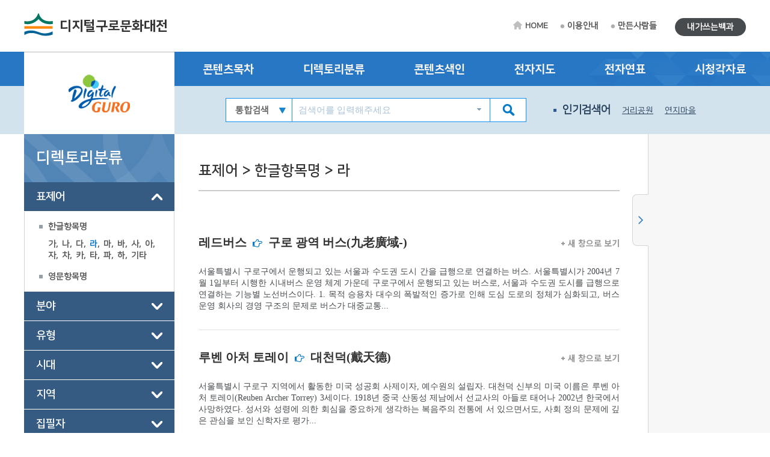

--- FILE ---
content_type: text/html; charset=utf-8
request_url: https://guro.grandculture.net/guro/dir?category=%ED%91%9C%EC%A0%9C%EC%96%B4&depth=3&name=%EB%9D%BC&search=%EB%9D%BC&type=titleKor
body_size: 73486
content:






 





  

<!DOCTYPE html>

<html lang="ko">
<head>
    <meta charset="utf-8">
    <meta name="description" content="">
    <meta http-equiv="x-ua-compatible" content="ie=edge">
    <meta name="viewport" content="width=device-width, initial-scale=1">
    
    



<title>디지털구로문화대전</title>

    <link href="/favicon.ico" rel="shortcut icon" type="image/x-icon" />
    <link href="/favicon.ico" rel="icon" type="image/x-icon" />
    <link href="/touch-icon-iphone.png" rel="apple-touch-icon" />
    <link href="/touch-icon-iphone-precomposed.png" rel="apple-touch-icon-precomposed" />
    <link href="/Content/Css/base.css" rel="stylesheet"/>
<link href="/Content/Css/service-common.css" rel="stylesheet"/>
<link href="/Content/Css/fonts/font-awesome.css" rel="stylesheet"/>
<link href="/Content/Css/service.css" rel="stylesheet"/>
<link href="/Content/Script/plugin/lightslider/css/lightslider.css" rel="stylesheet"/>
<link href="/Content/Script/plugin/jstree/css/jstree.css" rel="stylesheet"/>
<link href="/Content/Script/plugin/popModal/css/popModal.css" rel="stylesheet"/>
<link href="/Content/Css/main-common.css" rel="stylesheet"/>

    <script src="/Scripts/jquery-3.2.1.js"></script>
<script src="/Scripts/jquery-ui-1.12.1.js"></script>
<script src="/Content/Script/plugin/uitotop/jquery.uitotop.js"></script>
<script src="/Content/Script/util.js"></script>
<script src="/Content/Script/common.js"></script>
<script src="/Content/Script/main-common.js"></script>
<script src="/Content/Script/plugin/ark/ark.js"></script>
<script src="/Content/Script/plugin/lightslider/lightslider-1.1.6.js"></script>
<script src="/Content/Script/plugin/jstree/jstree-3.3.5.js"></script>
<script src="/Content/Script/plugin/clipboard-1.7.1.js"></script>
<script src="/Content/Script/plugin/popModal/popModal-1.26.js"></script>
<script src="/Content/Script/plugin/uitotop/easing.js"></script>
<script src="/Content/Script/ui-service.js"></script>

    <script src="/Content/Script/plugin/basil/basil-0.4.10.js"></script>
<script src="/Content/Script/plugin/basil/basil.list-0.4.10.js"></script>
<script src="/Content/Script/session/ui-service-basil.js"></script>


    <!-- Global site tag (gtag.js) - Google Analytics -->
<script async src="https://www.googletagmanager.com/gtag/js?id=G-5WQJ17H8E7"></script>
<script>
        window.dataLayer = window.dataLayer || [];
        function gtag() { dataLayer.push(arguments); }
        gtag('js', new Date());

    gtag('config', 'G-5WQJ17H8E7');
</script>


    <script type="text/javascript">
        function timeline2(item) {
            if (!item) item = '구로:구로구청 설립';
            popupChron('guro', item, '');
        }

        function map(item) {
	    //alert('네이버 전자지도 Open API 서비스 종료로 인하여 교체 작업시까지 전자지도 서비스를 사용할 수 없습니다.\n\n서비스 이용에 불편을 드려 죄송합니다.');
            //return;
            if (!item) item = '구로:구로구청';
            popupGis('guro', item, '');
        }
    </script>
</head>
<body>
    <form id="contentsForm" name="contentsForm" action="" method="post">
        <input type="hidden" name="requestBy" value="" />
    </form>

    <!-- Skip -->
    <div class="skip">
        <a href="#container">본문 바로가기</a>
    </div>
    <!-- //Skip -->
    <div id="wrap">
        <!-- header -->
        <header id="header">
            <div id="top">
                <div class="wrap clearfix">
                    <!-- 상단 로고 -->
                    <h1 id="logo"><a href="/guro">디지털구로문화대전</a></h1>
                    <div class="util-wrap clearfix">
                        <ul id="sub-util" class="clearfix">
                            <li><a href="/guro" class="home-tit">HOME</a></li>
                            <li><a href="/guro/guide">이용안내</a></li>
                            <li><a href="/guro/maker">만든사람들</a></li>
                            
                        </ul>
                        <ul id="radius-util" class="special-link">

                            <li><a href="/guro/board/usercontents" class="radius-tit type2">내가쓰는백과</a></li>
                        </ul>
                    </div>
                </div>
            </div>
            <nav id="nav">
                <div class="nav-logo">
                    <div class="left-menu-tit" style="background: url(/Local/guro/Images/logo.jpg) no-repeat 50% 50% #fff;"></div>
                </div>
                <div class="nav-link">
                    <div class="wrap clearfix">
                        <ul class="link-list clearfix">
                            <li><a href="/guro/toc?search=TT002">콘텐츠목차</a></li>
                            <li><a href="/guro/dir">디렉토리분류</a></li>
                            <li><a href="/guro/index">콘텐츠색인</a></li>
                            <li><a href="#map" onclick="map(); return false;">전자지도</a></li>
                            <li><a href="#timeline" onclick="timeline2(); return false;">전자연표</a></li>
                            <li><a href="/guro/multimedia">시청각자료</a></li>
                        </ul>
                    </div>
                </div>
                <div class="nav-copy">
                    <div class="wrap clearfix">
                        <h1 id="logo"><a href="/guro">디지털구로문화대전</a></h1>
                        <!-- 검색창 -->
                        <div class="search-area clearfix">
                            <form id="searchForm" name="searchForm" action="/guro/search" method="post">
                                <input type="hidden" name="localCode" id="localCode" value="GC030" />
                                <input type="hidden" name="local" id="localName" value="guro" />
                                <input type="hidden" name="keyword" value="" />
                                <select name="collection">
                                    <option value="">통합검색</option>
                                    <option value="text">본문</option>
                                    <option value="multimedia">시청각</option>
                                </select>
                                <input type="text" name="input_keyword" id="input_keyword" class="zh" placeholder="검색어를 입력해주세요">
                                <button type="submit" class="btn-sch"></button>
                            </form>
                            <div id="ark" class="zh"></div>
                        </div>
                        <!-- //검색창 -->
                        <!-- 인기검색어 -->
                        <ul class="keyword-area clearfix">
                            <li class="keyword-thumb">인기검색어</li>
                            


                    <li><a href="#search" onclick="mainSearchKeyword('거리공원'); return false;">거리공원</a></li>
                    <li><a href="#search" onclick="mainSearchKeyword('연지마을'); return false;">연지마을</a></li>
                    <li><a href="#search" onclick="mainSearchKeyword('구로공단'); return false;">구로공단</a></li>
                    <li><a href="#search" onclick="mainSearchKeyword('잣절'); return false;">잣절</a></li>
                    <li><a href="#search" onclick="mainSearchKeyword('구두인관'); return false;">구두인관</a></li>


                        </ul>
                        <!-- //인기검색어 -->
                        <!-- 검색버튼 -->
                        <div class="res-search clearfix"></div>

                        <!-- 전체메뉴 버튼 -->
                        <div class="res-menu clearfix"></div>
                    </div>
                </div>
            </nav>
        </header>
        <!-- //header -->

        <div id="container">
            <div class="wrap clearfix">

                <!-- leftmenu -->
                <div id="left-menu">
                    
    <div id="left-title">
        <h1>디렉토리분류</h1>
    </div>
    <div id="left-tree" class="no-facet" style="visibility: hidden;">
                <ul>
                        <li class="depth-1" id="표제어_표제어_d1">
                            <a href="/guro/dir?category=%ED%91%9C%EC%A0%9C%EC%96%B4&name=%ED%91%9C%EC%A0%9C%EC%96%B4">표제어</a>
                            <ul>
                                        <li class="depth-2 piece" id="표제어_한글항목명_d2">
                                            <a href="/guro/dir?category=%ED%91%9C%EC%A0%9C%EC%96%B4&amp;depth=2&amp;name=%ED%95%9C%EA%B8%80%ED%95%AD%EB%AA%A9%EB%AA%85&amp;search=">한글항목명</a>

                                                <ul>
                                                        <li class="depth-3" id="표제어_가_d3">
                                                            <a href="/guro/dir?category=%ED%91%9C%EC%A0%9C%EC%96%B4&amp;depth=3&amp;name=%EA%B0%80&amp;search=%EA%B0%80&amp;type=titleKor">가</a>

                                                        </li>
                                                        <li class="depth-3" id="표제어_나_d3">
                                                            <a href="/guro/dir?category=%ED%91%9C%EC%A0%9C%EC%96%B4&amp;depth=3&amp;name=%EB%82%98&amp;search=%EB%82%98&amp;type=titleKor">나</a>

                                                        </li>
                                                        <li class="depth-3" id="표제어_다_d3">
                                                            <a href="/guro/dir?category=%ED%91%9C%EC%A0%9C%EC%96%B4&amp;depth=3&amp;name=%EB%8B%A4&amp;search=%EB%8B%A4&amp;type=titleKor">다</a>

                                                        </li>
                                                        <li class="depth-3" id="표제어_라_d3">
                                                            <a href="/guro/dir?category=%ED%91%9C%EC%A0%9C%EC%96%B4&amp;depth=3&amp;name=%EB%9D%BC&amp;search=%EB%9D%BC&amp;type=titleKor">라</a>

                                                        </li>
                                                        <li class="depth-3" id="표제어_마_d3">
                                                            <a href="/guro/dir?category=%ED%91%9C%EC%A0%9C%EC%96%B4&amp;depth=3&amp;name=%EB%A7%88&amp;search=%EB%A7%88&amp;type=titleKor">마</a>

                                                        </li>
                                                        <li class="depth-3" id="표제어_바_d3">
                                                            <a href="/guro/dir?category=%ED%91%9C%EC%A0%9C%EC%96%B4&amp;depth=3&amp;name=%EB%B0%94&amp;search=%EB%B0%94&amp;type=titleKor">바</a>

                                                        </li>
                                                        <li class="depth-3" id="표제어_사_d3">
                                                            <a href="/guro/dir?category=%ED%91%9C%EC%A0%9C%EC%96%B4&amp;depth=3&amp;name=%EC%82%AC&amp;search=%EC%82%AC&amp;type=titleKor">사</a>

                                                        </li>
                                                        <li class="depth-3" id="표제어_아_d3">
                                                            <a href="/guro/dir?category=%ED%91%9C%EC%A0%9C%EC%96%B4&amp;depth=3&amp;name=%EC%95%84&amp;search=%EC%95%84&amp;type=titleKor">아</a>

                                                        </li>
                                                        <li class="depth-3" id="표제어_자_d3">
                                                            <a href="/guro/dir?category=%ED%91%9C%EC%A0%9C%EC%96%B4&amp;depth=3&amp;name=%EC%9E%90&amp;search=%EC%9E%90&amp;type=titleKor">자</a>

                                                        </li>
                                                        <li class="depth-3" id="표제어_차_d3">
                                                            <a href="/guro/dir?category=%ED%91%9C%EC%A0%9C%EC%96%B4&amp;depth=3&amp;name=%EC%B0%A8&amp;search=%EC%B0%A8&amp;type=titleKor">차</a>

                                                        </li>
                                                        <li class="depth-3" id="표제어_카_d3">
                                                            <a href="/guro/dir?category=%ED%91%9C%EC%A0%9C%EC%96%B4&amp;depth=3&amp;name=%EC%B9%B4&amp;search=%EC%B9%B4&amp;type=titleKor">카</a>

                                                        </li>
                                                        <li class="depth-3" id="표제어_타_d3">
                                                            <a href="/guro/dir?category=%ED%91%9C%EC%A0%9C%EC%96%B4&amp;depth=3&amp;name=%ED%83%80&amp;search=%ED%83%80&amp;type=titleKor">타</a>

                                                        </li>
                                                        <li class="depth-3" id="표제어_파_d3">
                                                            <a href="/guro/dir?category=%ED%91%9C%EC%A0%9C%EC%96%B4&amp;depth=3&amp;name=%ED%8C%8C&amp;search=%ED%8C%8C&amp;type=titleKor">파</a>

                                                        </li>
                                                        <li class="depth-3" id="표제어_하_d3">
                                                            <a href="/guro/dir?category=%ED%91%9C%EC%A0%9C%EC%96%B4&amp;depth=3&amp;name=%ED%95%98&amp;search=%ED%95%98&amp;type=titleKor">하</a>

                                                        </li>
                                                        <li class="depth-3" id="표제어_기타_d3">
                                                            <a href="/guro/dir?category=%ED%91%9C%EC%A0%9C%EC%96%B4&amp;depth=3&amp;name=%EA%B8%B0%ED%83%80&amp;search=%EA%B8%B0%ED%83%80&amp;type=titleKor">기타</a>

                                                        </li>
                                                </ul>
                                        </li>
                                        <li class="depth-2 piece" id="표제어_영문항목명_d2">
                                            <a href="/guro/dir?category=%ED%91%9C%EC%A0%9C%EC%96%B4&amp;depth=2&amp;name=%EC%98%81%EB%AC%B8%ED%95%AD%EB%AA%A9%EB%AA%85&amp;search=">영문항목명</a>

                                                <ul>
                                                        <li class="depth-3" id="표제어_A_d3">
                                                            <a href="/guro/dir?category=%ED%91%9C%EC%A0%9C%EC%96%B4&amp;depth=3&amp;name=A&amp;search=A&amp;type=titleEng">A</a>

                                                        </li>
                                                        <li class="depth-3" id="표제어_B_d3">
                                                            <a href="/guro/dir?category=%ED%91%9C%EC%A0%9C%EC%96%B4&amp;depth=3&amp;name=B&amp;search=B&amp;type=titleEng">B</a>

                                                        </li>
                                                        <li class="depth-3" id="표제어_C_d3">
                                                            <a href="/guro/dir?category=%ED%91%9C%EC%A0%9C%EC%96%B4&amp;depth=3&amp;name=C&amp;search=C&amp;type=titleEng">C</a>

                                                        </li>
                                                        <li class="depth-3" id="표제어_D_d3">
                                                            <a href="/guro/dir?category=%ED%91%9C%EC%A0%9C%EC%96%B4&amp;depth=3&amp;name=D&amp;search=D&amp;type=titleEng">D</a>

                                                        </li>
                                                        <li class="depth-3" id="표제어_E_d3">
                                                            <a href="/guro/dir?category=%ED%91%9C%EC%A0%9C%EC%96%B4&amp;depth=3&amp;name=E&amp;search=E&amp;type=titleEng">E</a>

                                                        </li>
                                                        <li class="depth-3" id="표제어_G_d3">
                                                            <a href="/guro/dir?category=%ED%91%9C%EC%A0%9C%EC%96%B4&amp;depth=3&amp;name=G&amp;search=G&amp;type=titleEng">G</a>

                                                        </li>
                                                        <li class="depth-3" id="표제어_H_d3">
                                                            <a href="/guro/dir?category=%ED%91%9C%EC%A0%9C%EC%96%B4&amp;depth=3&amp;name=H&amp;search=H&amp;type=titleEng">H</a>

                                                        </li>
                                                        <li class="depth-3" id="표제어_I_d3">
                                                            <a href="/guro/dir?category=%ED%91%9C%EC%A0%9C%EC%96%B4&amp;depth=3&amp;name=I&amp;search=I&amp;type=titleEng">I</a>

                                                        </li>
                                                        <li class="depth-3" id="표제어_J_d3">
                                                            <a href="/guro/dir?category=%ED%91%9C%EC%A0%9C%EC%96%B4&amp;depth=3&amp;name=J&amp;search=J&amp;type=titleEng">J</a>

                                                        </li>
                                                        <li class="depth-3" id="표제어_K_d3">
                                                            <a href="/guro/dir?category=%ED%91%9C%EC%A0%9C%EC%96%B4&amp;depth=3&amp;name=K&amp;search=K&amp;type=titleEng">K</a>

                                                        </li>
                                                        <li class="depth-3" id="표제어_L_d3">
                                                            <a href="/guro/dir?category=%ED%91%9C%EC%A0%9C%EC%96%B4&amp;depth=3&amp;name=L&amp;search=L&amp;type=titleEng">L</a>

                                                        </li>
                                                        <li class="depth-3" id="표제어_M_d3">
                                                            <a href="/guro/dir?category=%ED%91%9C%EC%A0%9C%EC%96%B4&amp;depth=3&amp;name=M&amp;search=M&amp;type=titleEng">M</a>

                                                        </li>
                                                        <li class="depth-3" id="표제어_N_d3">
                                                            <a href="/guro/dir?category=%ED%91%9C%EC%A0%9C%EC%96%B4&amp;depth=3&amp;name=N&amp;search=N&amp;type=titleEng">N</a>

                                                        </li>
                                                        <li class="depth-3" id="표제어_O_d3">
                                                            <a href="/guro/dir?category=%ED%91%9C%EC%A0%9C%EC%96%B4&amp;depth=3&amp;name=O&amp;search=O&amp;type=titleEng">O</a>

                                                        </li>
                                                        <li class="depth-3" id="표제어_P_d3">
                                                            <a href="/guro/dir?category=%ED%91%9C%EC%A0%9C%EC%96%B4&amp;depth=3&amp;name=P&amp;search=P&amp;type=titleEng">P</a>

                                                        </li>
                                                        <li class="depth-3" id="표제어_R_d3">
                                                            <a href="/guro/dir?category=%ED%91%9C%EC%A0%9C%EC%96%B4&amp;depth=3&amp;name=R&amp;search=R&amp;type=titleEng">R</a>

                                                        </li>
                                                        <li class="depth-3" id="표제어_S_d3">
                                                            <a href="/guro/dir?category=%ED%91%9C%EC%A0%9C%EC%96%B4&amp;depth=3&amp;name=S&amp;search=S&amp;type=titleEng">S</a>

                                                        </li>
                                                        <li class="depth-3" id="표제어_T_d3">
                                                            <a href="/guro/dir?category=%ED%91%9C%EC%A0%9C%EC%96%B4&amp;depth=3&amp;name=T&amp;search=T&amp;type=titleEng">T</a>

                                                        </li>
                                                        <li class="depth-3" id="표제어_U_d3">
                                                            <a href="/guro/dir?category=%ED%91%9C%EC%A0%9C%EC%96%B4&amp;depth=3&amp;name=U&amp;search=U&amp;type=titleEng">U</a>

                                                        </li>
                                                        <li class="depth-3" id="표제어_W_d3">
                                                            <a href="/guro/dir?category=%ED%91%9C%EC%A0%9C%EC%96%B4&amp;depth=3&amp;name=W&amp;search=W&amp;type=titleEng">W</a>

                                                        </li>
                                                        <li class="depth-3" id="표제어_Y_d3">
                                                            <a href="/guro/dir?category=%ED%91%9C%EC%A0%9C%EC%96%B4&amp;depth=3&amp;name=Y&amp;search=Y&amp;type=titleEng">Y</a>

                                                        </li>
                                                        <li class="depth-3" id="표제어_etc_d3">
                                                            <a href="/guro/dir?category=%ED%91%9C%EC%A0%9C%EC%96%B4&amp;depth=3&amp;name=etc&amp;search=etc&amp;type=titleEng">etc</a>

                                                        </li>
                                                </ul>
                                        </li>

                            </ul>
                        </li>
                        <li class="depth-1" id="분야_분야_d1">
                            <a href="/guro/dir?category=%EB%B6%84%EC%95%BC&name=%EB%B6%84%EC%95%BC">분야</a>
                            <ul>
                                        <li class="depth-2" id="분야_지리_d2">
                                            <a href="/guro/dir?category=%EB%B6%84%EC%95%BC&amp;depth=2&amp;name=%EC%A7%80%EB%A6%AC&amp;search=%EC%A7%80%EB%A6%AC">지리</a>

                                                <ul>
                                                        <li class="depth-3" id="분야_지리/자연 지리_d3">
                                                            <a href="/guro/dir?category=%EB%B6%84%EC%95%BC&amp;depth=3&amp;name=%EC%9E%90%EC%97%B0%20%EC%A7%80%EB%A6%AC&amp;search=%EC%A7%80%EB%A6%AC%2F%EC%9E%90%EC%97%B0%20%EC%A7%80%EB%A6%AC">자연 지리</a>

                                                        </li>
                                                        <li class="depth-3" id="분야_지리/인문 지리_d3">
                                                            <a href="/guro/dir?category=%EB%B6%84%EC%95%BC&amp;depth=3&amp;name=%EC%9D%B8%EB%AC%B8%20%EC%A7%80%EB%A6%AC&amp;search=%EC%A7%80%EB%A6%AC%2F%EC%9D%B8%EB%AC%B8%20%EC%A7%80%EB%A6%AC">인문 지리</a>

                                                        </li>
                                                        <li class="depth-3" id="분야_지리/동식물_d3">
                                                            <a href="/guro/dir?category=%EB%B6%84%EC%95%BC&amp;depth=3&amp;name=%EB%8F%99%EC%8B%9D%EB%AC%BC&amp;search=%EC%A7%80%EB%A6%AC%2F%EB%8F%99%EC%8B%9D%EB%AC%BC">동식물</a>

                                                        </li>
                                                </ul>
                                        </li>
                                        <li class="depth-2" id="분야_역사_d2">
                                            <a href="/guro/dir?category=%EB%B6%84%EC%95%BC&amp;depth=2&amp;name=%EC%97%AD%EC%82%AC&amp;search=%EC%97%AD%EC%82%AC">역사</a>

                                                <ul>
                                                        <li class="depth-3" id="분야_역사/전통 시대_d3">
                                                            <a href="/guro/dir?category=%EB%B6%84%EC%95%BC&amp;depth=3&amp;name=%EC%A0%84%ED%86%B5%20%EC%8B%9C%EB%8C%80&amp;search=%EC%97%AD%EC%82%AC%2F%EC%A0%84%ED%86%B5%20%EC%8B%9C%EB%8C%80">전통 시대</a>

                                                        </li>
                                                        <li class="depth-3" id="분야_역사/근현대_d3">
                                                            <a href="/guro/dir?category=%EB%B6%84%EC%95%BC&amp;depth=3&amp;name=%EA%B7%BC%ED%98%84%EB%8C%80&amp;search=%EC%97%AD%EC%82%AC%2F%EA%B7%BC%ED%98%84%EB%8C%80">근현대</a>

                                                        </li>
                                                </ul>
                                        </li>
                                        <li class="depth-2" id="분야_성씨&#183;인물_d2">
                                            <a href="/guro/dir?category=%EB%B6%84%EC%95%BC&amp;depth=2&amp;name=%EC%84%B1%EC%94%A8%C2%B7%EC%9D%B8%EB%AC%BC&amp;search=%EC%84%B1%EC%94%A8%C2%B7%EC%9D%B8%EB%AC%BC">성씨&#183;인물</a>

                                                <ul>
                                                        <li class="depth-3" id="분야_성씨&#183;인물/성씨&#183;세거지_d3">
                                                            <a href="/guro/dir?category=%EB%B6%84%EC%95%BC&amp;depth=3&amp;name=%EC%84%B1%EC%94%A8%C2%B7%EC%84%B8%EA%B1%B0%EC%A7%80&amp;search=%EC%84%B1%EC%94%A8%C2%B7%EC%9D%B8%EB%AC%BC%2F%EC%84%B1%EC%94%A8%C2%B7%EC%84%B8%EA%B1%B0%EC%A7%80">성씨&#183;세거지</a>

                                                        </li>
                                                </ul>
                                        </li>
                                        <li class="depth-2" id="분야_정치&#183;경제&#183;사회_d2">
                                            <a href="/guro/dir?category=%EB%B6%84%EC%95%BC&amp;depth=2&amp;name=%EC%A0%95%EC%B9%98%C2%B7%EA%B2%BD%EC%A0%9C%C2%B7%EC%82%AC%ED%9A%8C&amp;search=%EC%A0%95%EC%B9%98%C2%B7%EA%B2%BD%EC%A0%9C%C2%B7%EC%82%AC%ED%9A%8C">정치&#183;경제&#183;사회</a>

                                                <ul>
                                                        <li class="depth-3" id="분야_정치&#183;경제&#183;사회/정치&#183;행정_d3">
                                                            <a href="/guro/dir?category=%EB%B6%84%EC%95%BC&amp;depth=3&amp;name=%EC%A0%95%EC%B9%98%C2%B7%ED%96%89%EC%A0%95&amp;search=%EC%A0%95%EC%B9%98%C2%B7%EA%B2%BD%EC%A0%9C%C2%B7%EC%82%AC%ED%9A%8C%2F%EC%A0%95%EC%B9%98%C2%B7%ED%96%89%EC%A0%95">정치&#183;행정</a>

                                                        </li>
                                                        <li class="depth-3" id="분야_정치&#183;경제&#183;사회/경제&#183;산업_d3">
                                                            <a href="/guro/dir?category=%EB%B6%84%EC%95%BC&amp;depth=3&amp;name=%EA%B2%BD%EC%A0%9C%C2%B7%EC%82%B0%EC%97%85&amp;search=%EC%A0%95%EC%B9%98%C2%B7%EA%B2%BD%EC%A0%9C%C2%B7%EC%82%AC%ED%9A%8C%2F%EA%B2%BD%EC%A0%9C%C2%B7%EC%82%B0%EC%97%85">경제&#183;산업</a>

                                                        </li>
                                                        <li class="depth-3" id="분야_정치&#183;경제&#183;사회/사회&#183;복지_d3">
                                                            <a href="/guro/dir?category=%EB%B6%84%EC%95%BC&amp;depth=3&amp;name=%EC%82%AC%ED%9A%8C%C2%B7%EB%B3%B5%EC%A7%80&amp;search=%EC%A0%95%EC%B9%98%C2%B7%EA%B2%BD%EC%A0%9C%C2%B7%EC%82%AC%ED%9A%8C%2F%EC%82%AC%ED%9A%8C%C2%B7%EB%B3%B5%EC%A7%80">사회&#183;복지</a>

                                                        </li>
                                                        <li class="depth-3" id="분야_정치&#183;경제&#183;사회/과학 기술_d3">
                                                            <a href="/guro/dir?category=%EB%B6%84%EC%95%BC&amp;depth=3&amp;name=%EA%B3%BC%ED%95%99%20%EA%B8%B0%EC%88%A0&amp;search=%EC%A0%95%EC%B9%98%C2%B7%EA%B2%BD%EC%A0%9C%C2%B7%EC%82%AC%ED%9A%8C%2F%EA%B3%BC%ED%95%99%20%EA%B8%B0%EC%88%A0">과학 기술</a>

                                                        </li>
                                                </ul>
                                        </li>
                                        <li class="depth-2" id="분야_종교_d2">
                                            <a href="/guro/dir?category=%EB%B6%84%EC%95%BC&amp;depth=2&amp;name=%EC%A2%85%EA%B5%90&amp;search=%EC%A2%85%EA%B5%90">종교</a>

                                                <ul>
                                                        <li class="depth-3" id="분야_종교/불교_d3">
                                                            <a href="/guro/dir?category=%EB%B6%84%EC%95%BC&amp;depth=3&amp;name=%EB%B6%88%EA%B5%90&amp;search=%EC%A2%85%EA%B5%90%2F%EB%B6%88%EA%B5%90">불교</a>

                                                        </li>
                                                        <li class="depth-3" id="분야_종교/유교_d3">
                                                            <a href="/guro/dir?category=%EB%B6%84%EC%95%BC&amp;depth=3&amp;name=%EC%9C%A0%EA%B5%90&amp;search=%EC%A2%85%EA%B5%90%2F%EC%9C%A0%EA%B5%90">유교</a>

                                                        </li>
                                                        <li class="depth-3" id="분야_종교/기독교_d3">
                                                            <a href="/guro/dir?category=%EB%B6%84%EC%95%BC&amp;depth=3&amp;name=%EA%B8%B0%EB%8F%85%EA%B5%90&amp;search=%EC%A2%85%EA%B5%90%2F%EA%B8%B0%EB%8F%85%EA%B5%90">기독교</a>

                                                        </li>
                                                        <li class="depth-3" id="분야_종교/신종교_d3">
                                                            <a href="/guro/dir?category=%EB%B6%84%EC%95%BC&amp;depth=3&amp;name=%EC%8B%A0%EC%A2%85%EA%B5%90&amp;search=%EC%A2%85%EA%B5%90%2F%EC%8B%A0%EC%A2%85%EA%B5%90">신종교</a>

                                                        </li>
                                                </ul>
                                        </li>
                                        <li class="depth-2" id="분야_문화&#183;교육_d2">
                                            <a href="/guro/dir?category=%EB%B6%84%EC%95%BC&amp;depth=2&amp;name=%EB%AC%B8%ED%99%94%C2%B7%EA%B5%90%EC%9C%A1&amp;search=%EB%AC%B8%ED%99%94%C2%B7%EA%B5%90%EC%9C%A1">문화&#183;교육</a>

                                                <ul>
                                                        <li class="depth-3" id="분야_문화&#183;교육/문화&#183;예술_d3">
                                                            <a href="/guro/dir?category=%EB%B6%84%EC%95%BC&amp;depth=3&amp;name=%EB%AC%B8%ED%99%94%C2%B7%EC%98%88%EC%88%A0&amp;search=%EB%AC%B8%ED%99%94%C2%B7%EA%B5%90%EC%9C%A1%2F%EB%AC%B8%ED%99%94%C2%B7%EC%98%88%EC%88%A0">문화&#183;예술</a>

                                                        </li>
                                                        <li class="depth-3" id="분야_문화&#183;교육/체육_d3">
                                                            <a href="/guro/dir?category=%EB%B6%84%EC%95%BC&amp;depth=3&amp;name=%EC%B2%B4%EC%9C%A1&amp;search=%EB%AC%B8%ED%99%94%C2%B7%EA%B5%90%EC%9C%A1%2F%EC%B2%B4%EC%9C%A1">체육</a>

                                                        </li>
                                                        <li class="depth-3" id="분야_문화&#183;교육/교육_d3">
                                                            <a href="/guro/dir?category=%EB%B6%84%EC%95%BC&amp;depth=3&amp;name=%EA%B5%90%EC%9C%A1&amp;search=%EB%AC%B8%ED%99%94%C2%B7%EA%B5%90%EC%9C%A1%2F%EA%B5%90%EC%9C%A1">교육</a>

                                                        </li>
                                                        <li class="depth-3" id="분야_문화&#183;교육/언론&#183;출판_d3">
                                                            <a href="/guro/dir?category=%EB%B6%84%EC%95%BC&amp;depth=3&amp;name=%EC%96%B8%EB%A1%A0%C2%B7%EC%B6%9C%ED%8C%90&amp;search=%EB%AC%B8%ED%99%94%C2%B7%EA%B5%90%EC%9C%A1%2F%EC%96%B8%EB%A1%A0%C2%B7%EC%B6%9C%ED%8C%90">언론&#183;출판</a>

                                                        </li>
                                                </ul>
                                        </li>
                                        <li class="depth-2" id="분야_생활&#183;민속_d2">
                                            <a href="/guro/dir?category=%EB%B6%84%EC%95%BC&amp;depth=2&amp;name=%EC%83%9D%ED%99%9C%C2%B7%EB%AF%BC%EC%86%8D&amp;search=%EC%83%9D%ED%99%9C%C2%B7%EB%AF%BC%EC%86%8D">생활&#183;민속</a>

                                                <ul>
                                                        <li class="depth-3" id="분야_생활&#183;민속/생활_d3">
                                                            <a href="/guro/dir?category=%EB%B6%84%EC%95%BC&amp;depth=3&amp;name=%EC%83%9D%ED%99%9C&amp;search=%EC%83%9D%ED%99%9C%C2%B7%EB%AF%BC%EC%86%8D%2F%EC%83%9D%ED%99%9C">생활</a>

                                                        </li>
                                                        <li class="depth-3" id="분야_생활&#183;민속/민속_d3">
                                                            <a href="/guro/dir?category=%EB%B6%84%EC%95%BC&amp;depth=3&amp;name=%EB%AF%BC%EC%86%8D&amp;search=%EC%83%9D%ED%99%9C%C2%B7%EB%AF%BC%EC%86%8D%2F%EB%AF%BC%EC%86%8D">민속</a>

                                                        </li>
                                                </ul>
                                        </li>
                                        <li class="depth-2" id="분야_구비 전승&#183;언어&#183;문학_d2">
                                            <a href="/guro/dir?category=%EB%B6%84%EC%95%BC&amp;depth=2&amp;name=%EA%B5%AC%EB%B9%84%20%EC%A0%84%EC%8A%B9%C2%B7%EC%96%B8%EC%96%B4%C2%B7%EB%AC%B8%ED%95%99&amp;search=%EA%B5%AC%EB%B9%84%20%EC%A0%84%EC%8A%B9%C2%B7%EC%96%B8%EC%96%B4%C2%B7%EB%AC%B8%ED%95%99">구비 전승&#183;언어&#183;문학</a>

                                                <ul>
                                                        <li class="depth-3" id="분야_구비 전승&#183;언어&#183;문학/구비 전승_d3">
                                                            <a href="/guro/dir?category=%EB%B6%84%EC%95%BC&amp;depth=3&amp;name=%EA%B5%AC%EB%B9%84%20%EC%A0%84%EC%8A%B9&amp;search=%EA%B5%AC%EB%B9%84%20%EC%A0%84%EC%8A%B9%C2%B7%EC%96%B8%EC%96%B4%C2%B7%EB%AC%B8%ED%95%99%2F%EA%B5%AC%EB%B9%84%20%EC%A0%84%EC%8A%B9">구비 전승</a>

                                                        </li>
                                                        <li class="depth-3" id="분야_구비 전승&#183;언어&#183;문학/언어_d3">
                                                            <a href="/guro/dir?category=%EB%B6%84%EC%95%BC&amp;depth=3&amp;name=%EC%96%B8%EC%96%B4&amp;search=%EA%B5%AC%EB%B9%84%20%EC%A0%84%EC%8A%B9%C2%B7%EC%96%B8%EC%96%B4%C2%B7%EB%AC%B8%ED%95%99%2F%EC%96%B8%EC%96%B4">언어</a>

                                                        </li>
                                                        <li class="depth-3" id="분야_구비 전승&#183;언어&#183;문학/문학_d3">
                                                            <a href="/guro/dir?category=%EB%B6%84%EC%95%BC&amp;depth=3&amp;name=%EB%AC%B8%ED%95%99&amp;search=%EA%B5%AC%EB%B9%84%20%EC%A0%84%EC%8A%B9%C2%B7%EC%96%B8%EC%96%B4%C2%B7%EB%AC%B8%ED%95%99%2F%EB%AC%B8%ED%95%99">문학</a>

                                                        </li>
                                                </ul>
                                        </li>

                            </ul>
                        </li>
                        <li class="depth-1" id="유형_유형_d1">
                            <a href="/guro/dir?category=%EC%9C%A0%ED%98%95&name=%EC%9C%A0%ED%98%95">유형</a>
                            <ul>
                                        <li class="depth-2" id="유형_놀이_d2">
                                            <a href="/guro/dir?category=%EC%9C%A0%ED%98%95&amp;depth=2&amp;name=%EB%86%80%EC%9D%B4&amp;search=%EB%86%80%EC%9D%B4">놀이</a>

                                                <ul>
                                                        <li class="depth-3" id="유형_놀이/놀이_d3">
                                                            <a href="/guro/dir?category=%EC%9C%A0%ED%98%95&amp;depth=3&amp;name=%EB%86%80%EC%9D%B4&amp;search=%EB%86%80%EC%9D%B4%2F%EB%86%80%EC%9D%B4">놀이</a>

                                                        </li>
                                                </ul>
                                        </li>
                                        <li class="depth-2" id="유형_동물_d2">
                                            <a href="/guro/dir?category=%EC%9C%A0%ED%98%95&amp;depth=2&amp;name=%EB%8F%99%EB%AC%BC&amp;search=%EB%8F%99%EB%AC%BC">동물</a>

                                                <ul>
                                                        <li class="depth-3" id="유형_동물/동물_d3">
                                                            <a href="/guro/dir?category=%EC%9C%A0%ED%98%95&amp;depth=3&amp;name=%EB%8F%99%EB%AC%BC&amp;search=%EB%8F%99%EB%AC%BC%2F%EB%8F%99%EB%AC%BC">동물</a>

                                                        </li>
                                                </ul>
                                        </li>
                                        <li class="depth-2" id="유형_문헌_d2">
                                            <a href="/guro/dir?category=%EC%9C%A0%ED%98%95&amp;depth=2&amp;name=%EB%AC%B8%ED%97%8C&amp;search=%EB%AC%B8%ED%97%8C">문헌</a>

                                                <ul>
                                                        <li class="depth-3" id="유형_문헌/단행본_d3">
                                                            <a href="/guro/dir?category=%EC%9C%A0%ED%98%95&amp;depth=3&amp;name=%EB%8B%A8%ED%96%89%EB%B3%B8&amp;search=%EB%AC%B8%ED%97%8C%2F%EB%8B%A8%ED%96%89%EB%B3%B8">단행본</a>

                                                        </li>
                                                        <li class="depth-3" id="유형_문헌/문서_d3">
                                                            <a href="/guro/dir?category=%EC%9C%A0%ED%98%95&amp;depth=3&amp;name=%EB%AC%B8%EC%84%9C&amp;search=%EB%AC%B8%ED%97%8C%2F%EB%AC%B8%EC%84%9C">문서</a>

                                                        </li>
                                                </ul>
                                        </li>
                                        <li class="depth-2" id="유형_성씨_d2">
                                            <a href="/guro/dir?category=%EC%9C%A0%ED%98%95&amp;depth=2&amp;name=%EC%84%B1%EC%94%A8&amp;search=%EC%84%B1%EC%94%A8">성씨</a>

                                                <ul>
                                                        <li class="depth-3" id="유형_성씨/성씨_d3">
                                                            <a href="/guro/dir?category=%EC%9C%A0%ED%98%95&amp;depth=3&amp;name=%EC%84%B1%EC%94%A8&amp;search=%EC%84%B1%EC%94%A8%2F%EC%84%B1%EC%94%A8">성씨</a>

                                                        </li>
                                                </ul>
                                        </li>
                                        <li class="depth-2" id="유형_식물_d2">
                                            <a href="/guro/dir?category=%EC%9C%A0%ED%98%95&amp;depth=2&amp;name=%EC%8B%9D%EB%AC%BC&amp;search=%EC%8B%9D%EB%AC%BC">식물</a>

                                                <ul>
                                                        <li class="depth-3" id="유형_식물/보호수_d3">
                                                            <a href="/guro/dir?category=%EC%9C%A0%ED%98%95&amp;depth=3&amp;name=%EB%B3%B4%ED%98%B8%EC%88%98&amp;search=%EC%8B%9D%EB%AC%BC%2F%EB%B3%B4%ED%98%B8%EC%88%98">보호수</a>

                                                        </li>
                                                        <li class="depth-3" id="유형_식물/식물(일반)_d3">
                                                            <a href="/guro/dir?category=%EC%9C%A0%ED%98%95&amp;depth=3&amp;name=%EC%8B%9D%EB%AC%BC%28%EC%9D%BC%EB%B0%98%29&amp;search=%EC%8B%9D%EB%AC%BC%2F%EC%8B%9D%EB%AC%BC%28%EC%9D%BC%EB%B0%98%29">식물(일반)</a>

                                                        </li>
                                                </ul>
                                        </li>
                                        <li class="depth-2" id="유형_유물_d2">
                                            <a href="/guro/dir?category=%EC%9C%A0%ED%98%95&amp;depth=2&amp;name=%EC%9C%A0%EB%AC%BC&amp;search=%EC%9C%A0%EB%AC%BC">유물</a>

                                                <ul>
                                                        <li class="depth-3" id="유형_유물/유물(일반)_d3">
                                                            <a href="/guro/dir?category=%EC%9C%A0%ED%98%95&amp;depth=3&amp;name=%EC%9C%A0%EB%AC%BC%28%EC%9D%BC%EB%B0%98%29&amp;search=%EC%9C%A0%EB%AC%BC%2F%EC%9C%A0%EB%AC%BC%28%EC%9D%BC%EB%B0%98%29">유물(일반)</a>

                                                        </li>
                                                        <li class="depth-3" id="유형_유물/서화류_d3">
                                                            <a href="/guro/dir?category=%EC%9C%A0%ED%98%95&amp;depth=3&amp;name=%EC%84%9C%ED%99%94%EB%A5%98&amp;search=%EC%9C%A0%EB%AC%BC%2F%EC%84%9C%ED%99%94%EB%A5%98">서화류</a>

                                                        </li>
                                                </ul>
                                        </li>
                                        <li class="depth-2" id="유형_유적_d2">
                                            <a href="/guro/dir?category=%EC%9C%A0%ED%98%95&amp;depth=2&amp;name=%EC%9C%A0%EC%A0%81&amp;search=%EC%9C%A0%EC%A0%81">유적</a>

                                                <ul>
                                                        <li class="depth-3" id="유형_유적/유적(일반)_d3">
                                                            <a href="/guro/dir?category=%EC%9C%A0%ED%98%95&amp;depth=3&amp;name=%EC%9C%A0%EC%A0%81%28%EC%9D%BC%EB%B0%98%29&amp;search=%EC%9C%A0%EC%A0%81%2F%EC%9C%A0%EC%A0%81%28%EC%9D%BC%EB%B0%98%29">유적(일반)</a>

                                                        </li>
                                                        <li class="depth-3" id="유형_유적/건물_d3">
                                                            <a href="/guro/dir?category=%EC%9C%A0%ED%98%95&amp;depth=3&amp;name=%EA%B1%B4%EB%AC%BC&amp;search=%EC%9C%A0%EC%A0%81%2F%EA%B1%B4%EB%AC%BC">건물</a>

                                                        </li>
                                                        <li class="depth-3" id="유형_유적/능묘_d3">
                                                            <a href="/guro/dir?category=%EC%9C%A0%ED%98%95&amp;depth=3&amp;name=%EB%8A%A5%EB%AC%98&amp;search=%EC%9C%A0%EC%A0%81%2F%EB%8A%A5%EB%AC%98">능묘</a>

                                                        </li>
                                                        <li class="depth-3" id="유형_유적/터_d3">
                                                            <a href="/guro/dir?category=%EC%9C%A0%ED%98%95&amp;depth=3&amp;name=%ED%84%B0&amp;search=%EC%9C%A0%EC%A0%81%2F%ED%84%B0">터</a>

                                                        </li>
                                                        <li class="depth-3" id="유형_유적/비_d3">
                                                            <a href="/guro/dir?category=%EC%9C%A0%ED%98%95&amp;depth=3&amp;name=%EB%B9%84&amp;search=%EC%9C%A0%EC%A0%81%2F%EB%B9%84">비</a>

                                                        </li>
                                                        <li class="depth-3" id="유형_유적/고분_d3">
                                                            <a href="/guro/dir?category=%EC%9C%A0%ED%98%95&amp;depth=3&amp;name=%EA%B3%A0%EB%B6%84&amp;search=%EC%9C%A0%EC%A0%81%2F%EA%B3%A0%EB%B6%84">고분</a>

                                                        </li>
                                                </ul>
                                        </li>
                                        <li class="depth-2" id="유형_음식물_d2">
                                            <a href="/guro/dir?category=%EC%9C%A0%ED%98%95&amp;depth=2&amp;name=%EC%9D%8C%EC%8B%9D%EB%AC%BC&amp;search=%EC%9D%8C%EC%8B%9D%EB%AC%BC">음식물</a>

                                                <ul>
                                                        <li class="depth-3" id="유형_음식물/음식물_d3">
                                                            <a href="/guro/dir?category=%EC%9C%A0%ED%98%95&amp;depth=3&amp;name=%EC%9D%8C%EC%8B%9D%EB%AC%BC&amp;search=%EC%9D%8C%EC%8B%9D%EB%AC%BC%2F%EC%9D%8C%EC%8B%9D%EB%AC%BC">음식물</a>

                                                        </li>
                                                </ul>
                                        </li>
                                        <li class="depth-2" id="유형_의례_d2">
                                            <a href="/guro/dir?category=%EC%9C%A0%ED%98%95&amp;depth=2&amp;name=%EC%9D%98%EB%A1%80&amp;search=%EC%9D%98%EB%A1%80">의례</a>

                                                <ul>
                                                        <li class="depth-3" id="유형_의례/제_d3">
                                                            <a href="/guro/dir?category=%EC%9C%A0%ED%98%95&amp;depth=3&amp;name=%EC%A0%9C&amp;search=%EC%9D%98%EB%A1%80%2F%EC%A0%9C">제</a>

                                                        </li>
                                                </ul>
                                        </li>
                                        <li class="depth-2" id="유형_인물_d2">
                                            <a href="/guro/dir?category=%EC%9C%A0%ED%98%95&amp;depth=2&amp;name=%EC%9D%B8%EB%AC%BC&amp;search=%EC%9D%B8%EB%AC%BC">인물</a>

                                                <ul>
                                                        <li class="depth-3" id="유형_인물/전통인물_d3">
                                                            <a href="/guro/dir?category=%EC%9C%A0%ED%98%95&amp;depth=3&amp;name=%EC%A0%84%ED%86%B5%EC%9D%B8%EB%AC%BC&amp;search=%EC%9D%B8%EB%AC%BC%2F%EC%A0%84%ED%86%B5%EC%9D%B8%EB%AC%BC">전통인물</a>

                                                        </li>
                                                        <li class="depth-3" id="유형_인물/근현대인물_d3">
                                                            <a href="/guro/dir?category=%EC%9C%A0%ED%98%95&amp;depth=3&amp;name=%EA%B7%BC%ED%98%84%EB%8C%80%EC%9D%B8%EB%AC%BC&amp;search=%EC%9D%B8%EB%AC%BC%2F%EA%B7%BC%ED%98%84%EB%8C%80%EC%9D%B8%EB%AC%BC">근현대인물</a>

                                                        </li>
                                                </ul>
                                        </li>
                                        <li class="depth-2" id="유형_작품_d2">
                                            <a href="/guro/dir?category=%EC%9C%A0%ED%98%95&amp;depth=2&amp;name=%EC%9E%91%ED%92%88&amp;search=%EC%9E%91%ED%92%88">작품</a>

                                                <ul>
                                                        <li class="depth-3" id="유형_작품/민요와 무가_d3">
                                                            <a href="/guro/dir?category=%EC%9C%A0%ED%98%95&amp;depth=3&amp;name=%EB%AF%BC%EC%9A%94%EC%99%80%20%EB%AC%B4%EA%B0%80&amp;search=%EC%9E%91%ED%92%88%2F%EB%AF%BC%EC%9A%94%EC%99%80%20%EB%AC%B4%EA%B0%80">민요와 무가</a>

                                                        </li>
                                                        <li class="depth-3" id="유형_작품/설화_d3">
                                                            <a href="/guro/dir?category=%EC%9C%A0%ED%98%95&amp;depth=3&amp;name=%EC%84%A4%ED%99%94&amp;search=%EC%9E%91%ED%92%88%2F%EC%84%A4%ED%99%94">설화</a>

                                                        </li>
                                                </ul>
                                        </li>
                                        <li class="depth-2" id="유형_제도_d2">
                                            <a href="/guro/dir?category=%EC%9C%A0%ED%98%95&amp;depth=2&amp;name=%EC%A0%9C%EB%8F%84&amp;search=%EC%A0%9C%EB%8F%84">제도</a>

                                                <ul>
                                                        <li class="depth-3" id="유형_제도/법령과 제도_d3">
                                                            <a href="/guro/dir?category=%EC%9C%A0%ED%98%95&amp;depth=3&amp;name=%EB%B2%95%EB%A0%B9%EA%B3%BC%20%EC%A0%9C%EB%8F%84&amp;search=%EC%A0%9C%EB%8F%84%2F%EB%B2%95%EB%A0%B9%EA%B3%BC%20%EC%A0%9C%EB%8F%84">법령과 제도</a>

                                                        </li>
                                                        <li class="depth-3" id="유형_제도/상훈_d3">
                                                            <a href="/guro/dir?category=%EC%9C%A0%ED%98%95&amp;depth=3&amp;name=%EC%83%81%ED%9B%88&amp;search=%EC%A0%9C%EB%8F%84%2F%EC%83%81%ED%9B%88">상훈</a>

                                                        </li>
                                                </ul>
                                        </li>
                                        <li class="depth-2" id="유형_지명_d2">
                                            <a href="/guro/dir?category=%EC%9C%A0%ED%98%95&amp;depth=2&amp;name=%EC%A7%80%EB%AA%85&amp;search=%EC%A7%80%EB%AA%85">지명</a>

                                                <ul>
                                                        <li class="depth-3" id="유형_지명/시설_d3">
                                                            <a href="/guro/dir?category=%EC%9C%A0%ED%98%95&amp;depth=3&amp;name=%EC%8B%9C%EC%84%A4&amp;search=%EC%A7%80%EB%AA%85%2F%EC%8B%9C%EC%84%A4">시설</a>

                                                        </li>
                                                        <li class="depth-3" id="유형_지명/도로와 교량_d3">
                                                            <a href="/guro/dir?category=%EC%9C%A0%ED%98%95&amp;depth=3&amp;name=%EB%8F%84%EB%A1%9C%EC%99%80%20%EA%B5%90%EB%9F%89&amp;search=%EC%A7%80%EB%AA%85%2F%EB%8F%84%EB%A1%9C%EC%99%80%20%EA%B5%90%EB%9F%89">도로와 교량</a>

                                                        </li>
                                                </ul>
                                        </li>
                                        <li class="depth-2" id="유형_행사_d2">
                                            <a href="/guro/dir?category=%EC%9C%A0%ED%98%95&amp;depth=2&amp;name=%ED%96%89%EC%82%AC&amp;search=%ED%96%89%EC%82%AC">행사</a>

                                                <ul>
                                                        <li class="depth-3" id="유형_행사/행사_d3">
                                                            <a href="/guro/dir?category=%EC%9C%A0%ED%98%95&amp;depth=3&amp;name=%ED%96%89%EC%82%AC&amp;search=%ED%96%89%EC%82%AC%2F%ED%96%89%EC%82%AC">행사</a>

                                                        </li>
                                                </ul>
                                        </li>

                            </ul>
                        </li>
                        <li class="depth-1" id="시대_시대_d1">
                            <a href="/guro/dir?category=%EC%8B%9C%EB%8C%80&name=%EC%8B%9C%EB%8C%80">시대</a>
                            <ul>
                                        <li class="depth-2" id="시대_선사_d2">
                                            <a href="/guro/dir?category=%EC%8B%9C%EB%8C%80&amp;depth=2&amp;name=%EC%84%A0%EC%82%AC&amp;search=%EC%84%A0%EC%82%AC">선사</a>

                                                <ul>
                                                        <li class="depth-3" id="시대_선사/석기_d3">
                                                            <a href="/guro/dir?category=%EC%8B%9C%EB%8C%80&amp;depth=3&amp;name=%EC%84%9D%EA%B8%B0&amp;search=%EC%84%A0%EC%82%AC%2F%EC%84%9D%EA%B8%B0">석기</a>

                                                        </li>
                                                        <li class="depth-3" id="시대_선사/청동기_d3">
                                                            <a href="/guro/dir?category=%EC%8B%9C%EB%8C%80&amp;depth=3&amp;name=%EC%B2%AD%EB%8F%99%EA%B8%B0&amp;search=%EC%84%A0%EC%82%AC%2F%EC%B2%AD%EB%8F%99%EA%B8%B0">청동기</a>

                                                        </li>
                                                        <li class="depth-3" id="시대_선사/철기_d3">
                                                            <a href="/guro/dir?category=%EC%8B%9C%EB%8C%80&amp;depth=3&amp;name=%EC%B2%A0%EA%B8%B0&amp;search=%EC%84%A0%EC%82%AC%2F%EC%B2%A0%EA%B8%B0">철기</a>

                                                        </li>
                                                </ul>
                                        </li>
                                        <li class="depth-2" id="시대_고대_d2">
                                            <a href="/guro/dir?category=%EC%8B%9C%EB%8C%80&amp;depth=2&amp;name=%EA%B3%A0%EB%8C%80&amp;search=%EA%B3%A0%EB%8C%80">고대</a>

                                                <ul>
                                                        <li class="depth-3" id="시대_고대/삼국시대_d3">
                                                            <a href="/guro/dir?category=%EC%8B%9C%EB%8C%80&amp;depth=3&amp;name=%EC%82%BC%EA%B5%AD%EC%8B%9C%EB%8C%80&amp;search=%EA%B3%A0%EB%8C%80%2F%EC%82%BC%EA%B5%AD%EC%8B%9C%EB%8C%80">삼국시대</a>

                                                        </li>
                                                        <li class="depth-3" id="시대_고대/남북국시대_d3">
                                                            <a href="/guro/dir?category=%EC%8B%9C%EB%8C%80&amp;depth=3&amp;name=%EB%82%A8%EB%B6%81%EA%B5%AD%EC%8B%9C%EB%8C%80&amp;search=%EA%B3%A0%EB%8C%80%2F%EB%82%A8%EB%B6%81%EA%B5%AD%EC%8B%9C%EB%8C%80">남북국시대</a>

                                                        </li>
                                                </ul>
                                        </li>
                                        <li class="depth-2" id="시대_고려_d2">
                                            <a href="/guro/dir?category=%EC%8B%9C%EB%8C%80&amp;depth=2&amp;name=%EA%B3%A0%EB%A0%A4&amp;search=%EA%B3%A0%EB%A0%A4">고려</a>

                                                <ul>
                                                        <li class="depth-3" id="시대_고려/고려 전기_d3">
                                                            <a href="/guro/dir?category=%EC%8B%9C%EB%8C%80&amp;depth=3&amp;name=%EA%B3%A0%EB%A0%A4%20%EC%A0%84%EA%B8%B0&amp;search=%EA%B3%A0%EB%A0%A4%2F%EA%B3%A0%EB%A0%A4%20%EC%A0%84%EA%B8%B0">고려 전기</a>

                                                        </li>
                                                        <li class="depth-3" id="시대_고려/고려 후기_d3">
                                                            <a href="/guro/dir?category=%EC%8B%9C%EB%8C%80&amp;depth=3&amp;name=%EA%B3%A0%EB%A0%A4%20%ED%9B%84%EA%B8%B0&amp;search=%EA%B3%A0%EB%A0%A4%2F%EA%B3%A0%EB%A0%A4%20%ED%9B%84%EA%B8%B0">고려 후기</a>

                                                        </li>
                                                </ul>
                                        </li>
                                        <li class="depth-2" id="시대_조선_d2">
                                            <a href="/guro/dir?category=%EC%8B%9C%EB%8C%80&amp;depth=2&amp;name=%EC%A1%B0%EC%84%A0&amp;search=%EC%A1%B0%EC%84%A0">조선</a>

                                                <ul>
                                                        <li class="depth-3" id="시대_조선/조선 전기_d3">
                                                            <a href="/guro/dir?category=%EC%8B%9C%EB%8C%80&amp;depth=3&amp;name=%EC%A1%B0%EC%84%A0%20%EC%A0%84%EA%B8%B0&amp;search=%EC%A1%B0%EC%84%A0%2F%EC%A1%B0%EC%84%A0%20%EC%A0%84%EA%B8%B0">조선 전기</a>

                                                        </li>
                                                        <li class="depth-3" id="시대_조선/조선 후기_d3">
                                                            <a href="/guro/dir?category=%EC%8B%9C%EB%8C%80&amp;depth=3&amp;name=%EC%A1%B0%EC%84%A0%20%ED%9B%84%EA%B8%B0&amp;search=%EC%A1%B0%EC%84%A0%2F%EC%A1%B0%EC%84%A0%20%ED%9B%84%EA%B8%B0">조선 후기</a>

                                                        </li>
                                                </ul>
                                        </li>
                                        <li class="depth-2" id="시대_근대_d2">
                                            <a href="/guro/dir?category=%EC%8B%9C%EB%8C%80&amp;depth=2&amp;name=%EA%B7%BC%EB%8C%80&amp;search=%EA%B7%BC%EB%8C%80">근대</a>

                                                <ul>
                                                        <li class="depth-3" id="시대_근대/개항기_d3">
                                                            <a href="/guro/dir?category=%EC%8B%9C%EB%8C%80&amp;depth=3&amp;name=%EA%B0%9C%ED%95%AD%EA%B8%B0&amp;search=%EA%B7%BC%EB%8C%80%2F%EA%B0%9C%ED%95%AD%EA%B8%B0">개항기</a>

                                                        </li>
                                                        <li class="depth-3" id="시대_근대/일제강점기_d3">
                                                            <a href="/guro/dir?category=%EC%8B%9C%EB%8C%80&amp;depth=3&amp;name=%EC%9D%BC%EC%A0%9C%EA%B0%95%EC%A0%90%EA%B8%B0&amp;search=%EA%B7%BC%EB%8C%80%2F%EC%9D%BC%EC%A0%9C%EA%B0%95%EC%A0%90%EA%B8%B0">일제강점기</a>

                                                        </li>
                                                </ul>
                                        </li>
                                        <li class="depth-2" id="시대_현대_d2">
                                            <a href="/guro/dir?category=%EC%8B%9C%EB%8C%80&amp;depth=2&amp;name=%ED%98%84%EB%8C%80&amp;search=%ED%98%84%EB%8C%80">현대</a>

                                                <ul>
                                                        <li class="depth-3" id="시대_현대/현대_d3">
                                                            <a href="/guro/dir?category=%EC%8B%9C%EB%8C%80&amp;depth=3&amp;name=%ED%98%84%EB%8C%80&amp;search=%ED%98%84%EB%8C%80%2F%ED%98%84%EB%8C%80">현대</a>

                                                        </li>
                                                </ul>
                                        </li>

                            </ul>
                        </li>
                        <li class="depth-1" id="지역_지역_d1">
                            <a href="/guro/dir?category=%EC%A7%80%EC%97%AD&name=%EC%A7%80%EC%97%AD">지역</a>
                            <ul>
                                        <li class="depth-2" id="지역_구로구_d2">
                                            <a href="/guro/dir?category=%EC%A7%80%EC%97%AD&amp;depth=2&amp;name=%EA%B5%AC%EB%A1%9C%EA%B5%AC&amp;search=">구로구</a>

                                                <ul>
                                                        <li class="depth-3" id="지역_서울특별시 구로구 가리봉동_d3">
                                                            <a href="/guro/dir?category=%EC%A7%80%EC%97%AD&amp;depth=3&amp;name=%EA%B0%80%EB%A6%AC%EB%B4%89%EB%8F%99&amp;search=%EC%84%9C%EC%9A%B8%ED%8A%B9%EB%B3%84%EC%8B%9C%20%EA%B5%AC%EB%A1%9C%EA%B5%AC%20%EA%B0%80%EB%A6%AC%EB%B4%89%EB%8F%99">가리봉동</a>

                                                        </li>
                                                        <li class="depth-3" id="지역_서울특별시 구로구 개봉동_d3">
                                                            <a href="/guro/dir?category=%EC%A7%80%EC%97%AD&amp;depth=3&amp;name=%EA%B0%9C%EB%B4%89%EB%8F%99&amp;search=%EC%84%9C%EC%9A%B8%ED%8A%B9%EB%B3%84%EC%8B%9C%20%EA%B5%AC%EB%A1%9C%EA%B5%AC%20%EA%B0%9C%EB%B4%89%EB%8F%99">개봉동</a>

                                                        </li>
                                                        <li class="depth-3" id="지역_서울특별시 구로구 고척동_d3">
                                                            <a href="/guro/dir?category=%EC%A7%80%EC%97%AD&amp;depth=3&amp;name=%EA%B3%A0%EC%B2%99%EB%8F%99&amp;search=%EC%84%9C%EC%9A%B8%ED%8A%B9%EB%B3%84%EC%8B%9C%20%EA%B5%AC%EB%A1%9C%EA%B5%AC%20%EA%B3%A0%EC%B2%99%EB%8F%99">고척동</a>

                                                        </li>
                                                        <li class="depth-3" id="지역_서울특별시 구로구 구로동_d3">
                                                            <a href="/guro/dir?category=%EC%A7%80%EC%97%AD&amp;depth=3&amp;name=%EA%B5%AC%EB%A1%9C%EB%8F%99&amp;search=%EC%84%9C%EC%9A%B8%ED%8A%B9%EB%B3%84%EC%8B%9C%20%EA%B5%AC%EB%A1%9C%EA%B5%AC%20%EA%B5%AC%EB%A1%9C%EB%8F%99">구로동</a>

                                                        </li>
                                                        <li class="depth-3" id="지역_서울특별시 구로구 궁동_d3">
                                                            <a href="/guro/dir?category=%EC%A7%80%EC%97%AD&amp;depth=3&amp;name=%EA%B6%81%EB%8F%99&amp;search=%EC%84%9C%EC%9A%B8%ED%8A%B9%EB%B3%84%EC%8B%9C%20%EA%B5%AC%EB%A1%9C%EA%B5%AC%20%EA%B6%81%EB%8F%99">궁동</a>

                                                        </li>
                                                        <li class="depth-3" id="지역_서울특별시 구로구 오류동_d3">
                                                            <a href="/guro/dir?category=%EC%A7%80%EC%97%AD&amp;depth=3&amp;name=%EC%98%A4%EB%A5%98%EB%8F%99&amp;search=%EC%84%9C%EC%9A%B8%ED%8A%B9%EB%B3%84%EC%8B%9C%20%EA%B5%AC%EB%A1%9C%EA%B5%AC%20%EC%98%A4%EB%A5%98%EB%8F%99">오류동</a>

                                                        </li>
                                                        <li class="depth-3" id="지역_서울특별시 구로구 온수동_d3">
                                                            <a href="/guro/dir?category=%EC%A7%80%EC%97%AD&amp;depth=3&amp;name=%EC%98%A8%EC%88%98%EB%8F%99&amp;search=%EC%84%9C%EC%9A%B8%ED%8A%B9%EB%B3%84%EC%8B%9C%20%EA%B5%AC%EB%A1%9C%EA%B5%AC%20%EC%98%A8%EC%88%98%EB%8F%99">온수동</a>

                                                        </li>
                                                        <li class="depth-3" id="지역_서울특별시 구로구 천왕동_d3">
                                                            <a href="/guro/dir?category=%EC%A7%80%EC%97%AD&amp;depth=3&amp;name=%EC%B2%9C%EC%99%95%EB%8F%99&amp;search=%EC%84%9C%EC%9A%B8%ED%8A%B9%EB%B3%84%EC%8B%9C%20%EA%B5%AC%EB%A1%9C%EA%B5%AC%20%EC%B2%9C%EC%99%95%EB%8F%99">천왕동</a>

                                                        </li>
                                                        <li class="depth-3" id="지역_서울특별시 구로구 항동_d3">
                                                            <a href="/guro/dir?category=%EC%A7%80%EC%97%AD&amp;depth=3&amp;name=%ED%95%AD%EB%8F%99&amp;search=%EC%84%9C%EC%9A%B8%ED%8A%B9%EB%B3%84%EC%8B%9C%20%EA%B5%AC%EB%A1%9C%EA%B5%AC%20%ED%95%AD%EB%8F%99">항동</a>

                                                        </li>
                                                </ul>
                                        </li>

                            </ul>
                        </li>
                        <li class="depth-1" id="집필자_집필자_d1">
                            <a href="/guro/dir?category=%EC%A7%91%ED%95%84%EC%9E%90&name=%EC%A7%91%ED%95%84%EC%9E%90">집필자</a>
                            <ul>
                                        <li class="depth-2" id="집필자_가_d2">
                                            <a href="/guro/dir?category=%EC%A7%91%ED%95%84%EC%9E%90&amp;depth=2&amp;name=%EA%B0%80&amp;search=">가</a>

                                                <ul>
                                                        <li class="depth-3" id="집필자_강내영_d3">
                                                            <a href="/guro/dir?category=%EC%A7%91%ED%95%84%EC%9E%90&amp;depth=3&amp;name=%EA%B0%95%EB%82%B4%EC%98%81&amp;search=%EA%B0%95%EB%82%B4%EC%98%81">강내영</a>

                                                        </li>
                                                        <li class="depth-3" id="집필자_강현미_d3">
                                                            <a href="/guro/dir?category=%EC%A7%91%ED%95%84%EC%9E%90&amp;depth=3&amp;name=%EA%B0%95%ED%98%84%EB%AF%B8&amp;search=%EA%B0%95%ED%98%84%EB%AF%B8">강현미</a>

                                                        </li>
                                                        <li class="depth-3" id="집필자_경은정_d3">
                                                            <a href="/guro/dir?category=%EC%A7%91%ED%95%84%EC%9E%90&amp;depth=3&amp;name=%EA%B2%BD%EC%9D%80%EC%A0%95&amp;search=%EA%B2%BD%EC%9D%80%EC%A0%95">경은정</a>

                                                        </li>
                                                        <li class="depth-3" id="집필자_구창환_d3">
                                                            <a href="/guro/dir?category=%EC%A7%91%ED%95%84%EC%9E%90&amp;depth=3&amp;name=%EA%B5%AC%EC%B0%BD%ED%99%98&amp;search=%EA%B5%AC%EC%B0%BD%ED%99%98">구창환</a>

                                                        </li>
                                                        <li class="depth-3" id="집필자_권순형_d3">
                                                            <a href="/guro/dir?category=%EC%A7%91%ED%95%84%EC%9E%90&amp;depth=3&amp;name=%EA%B6%8C%EC%88%9C%ED%98%95&amp;search=%EA%B6%8C%EC%88%9C%ED%98%95">권순형</a>

                                                        </li>
                                                        <li class="depth-3" id="집필자_김광현_d3">
                                                            <a href="/guro/dir?category=%EC%A7%91%ED%95%84%EC%9E%90&amp;depth=3&amp;name=%EA%B9%80%EA%B4%91%ED%98%84&amp;search=%EA%B9%80%EA%B4%91%ED%98%84">김광현</a>

                                                        </li>
                                                        <li class="depth-3" id="집필자_김다원_d3">
                                                            <a href="/guro/dir?category=%EC%A7%91%ED%95%84%EC%9E%90&amp;depth=3&amp;name=%EA%B9%80%EB%8B%A4%EC%9B%90&amp;search=%EA%B9%80%EB%8B%A4%EC%9B%90">김다원</a>

                                                        </li>
                                                        <li class="depth-3" id="집필자_김덕묵_d3">
                                                            <a href="/guro/dir?category=%EC%A7%91%ED%95%84%EC%9E%90&amp;depth=3&amp;name=%EA%B9%80%EB%8D%95%EB%AC%B5&amp;search=%EA%B9%80%EB%8D%95%EB%AC%B5">김덕묵</a>

                                                        </li>
                                                        <li class="depth-3" id="집필자_김덕원_d3">
                                                            <a href="/guro/dir?category=%EC%A7%91%ED%95%84%EC%9E%90&amp;depth=3&amp;name=%EA%B9%80%EB%8D%95%EC%9B%90&amp;search=%EA%B9%80%EB%8D%95%EC%9B%90">김덕원</a>

                                                        </li>
                                                        <li class="depth-3" id="집필자_김미경A_d3">
                                                            <a href="/guro/dir?category=%EC%A7%91%ED%95%84%EC%9E%90&amp;depth=3&amp;name=%EA%B9%80%EB%AF%B8%EA%B2%BDA&amp;search=%EA%B9%80%EB%AF%B8%EA%B2%BDA">김미경A</a>

                                                        </li>
                                                        <li class="depth-3" id="집필자_김미경B_d3">
                                                            <a href="/guro/dir?category=%EC%A7%91%ED%95%84%EC%9E%90&amp;depth=3&amp;name=%EA%B9%80%EB%AF%B8%EA%B2%BDB&amp;search=%EA%B9%80%EB%AF%B8%EA%B2%BDB">김미경B</a>

                                                        </li>
                                                        <li class="depth-3" id="집필자_김미라_d3">
                                                            <a href="/guro/dir?category=%EC%A7%91%ED%95%84%EC%9E%90&amp;depth=3&amp;name=%EA%B9%80%EB%AF%B8%EB%9D%BC&amp;search=%EA%B9%80%EB%AF%B8%EB%9D%BC">김미라</a>

                                                        </li>
                                                        <li class="depth-3" id="집필자_김상열_d3">
                                                            <a href="/guro/dir?category=%EC%A7%91%ED%95%84%EC%9E%90&amp;depth=3&amp;name=%EA%B9%80%EC%83%81%EC%97%B4&amp;search=%EA%B9%80%EC%83%81%EC%97%B4">김상열</a>

                                                        </li>
                                                        <li class="depth-3" id="집필자_김성희_d3">
                                                            <a href="/guro/dir?category=%EC%A7%91%ED%95%84%EC%9E%90&amp;depth=3&amp;name=%EA%B9%80%EC%84%B1%ED%9D%AC&amp;search=%EA%B9%80%EC%84%B1%ED%9D%AC">김성희</a>

                                                        </li>
                                                        <li class="depth-3" id="집필자_김승재_d3">
                                                            <a href="/guro/dir?category=%EC%A7%91%ED%95%84%EC%9E%90&amp;depth=3&amp;name=%EA%B9%80%EC%8A%B9%EC%9E%AC&amp;search=%EA%B9%80%EC%8A%B9%EC%9E%AC">김승재</a>

                                                        </li>
                                                        <li class="depth-3" id="집필자_김영순_d3">
                                                            <a href="/guro/dir?category=%EC%A7%91%ED%95%84%EC%9E%90&amp;depth=3&amp;name=%EA%B9%80%EC%98%81%EC%88%9C&amp;search=%EA%B9%80%EC%98%81%EC%88%9C">김영순</a>

                                                        </li>
                                                        <li class="depth-3" id="집필자_김용필_d3">
                                                            <a href="/guro/dir?category=%EC%A7%91%ED%95%84%EC%9E%90&amp;depth=3&amp;name=%EA%B9%80%EC%9A%A9%ED%95%84&amp;search=%EA%B9%80%EC%9A%A9%ED%95%84">김용필</a>

                                                        </li>
                                                        <li class="depth-3" id="집필자_김정진_d3">
                                                            <a href="/guro/dir?category=%EC%A7%91%ED%95%84%EC%9E%90&amp;depth=3&amp;name=%EA%B9%80%EC%A0%95%EC%A7%84&amp;search=%EA%B9%80%EC%A0%95%EC%A7%84">김정진</a>

                                                        </li>
                                                        <li class="depth-3" id="집필자_김진국_d3">
                                                            <a href="/guro/dir?category=%EC%A7%91%ED%95%84%EC%9E%90&amp;depth=3&amp;name=%EA%B9%80%EC%A7%84%EA%B5%AD&amp;search=%EA%B9%80%EC%A7%84%EA%B5%AD">김진국</a>

                                                        </li>
                                                </ul>
                                        </li>
                                        <li class="depth-2" id="집필자_나_d2">
                                            <a href="/guro/dir?category=%EC%A7%91%ED%95%84%EC%9E%90&amp;depth=2&amp;name=%EB%82%98&amp;search=">나</a>

                                                <ul>
                                                        <li class="depth-3" id="집필자_남달우_d3">
                                                            <a href="/guro/dir?category=%EC%A7%91%ED%95%84%EC%9E%90&amp;depth=3&amp;name=%EB%82%A8%EB%8B%AC%EC%9A%B0&amp;search=%EB%82%A8%EB%8B%AC%EC%9A%B0">남달우</a>

                                                        </li>
                                                </ul>
                                        </li>
                                        <li class="depth-2" id="집필자_라_d2">
                                            <a href="/guro/dir?category=%EC%A7%91%ED%95%84%EC%9E%90&amp;depth=2&amp;name=%EB%9D%BC&amp;search=">라</a>

                                                <ul>
                                                        <li class="depth-3" id="집필자_류덕인_d3">
                                                            <a href="/guro/dir?category=%EC%A7%91%ED%95%84%EC%9E%90&amp;depth=3&amp;name=%EB%A5%98%EB%8D%95%EC%9D%B8&amp;search=%EB%A5%98%EB%8D%95%EC%9D%B8">류덕인</a>

                                                        </li>
                                                </ul>
                                        </li>
                                        <li class="depth-2" id="집필자_바_d2">
                                            <a href="/guro/dir?category=%EC%A7%91%ED%95%84%EC%9E%90&amp;depth=2&amp;name=%EB%B0%94&amp;search=">바</a>

                                                <ul>
                                                        <li class="depth-3" id="집필자_박동윤_d3">
                                                            <a href="/guro/dir?category=%EC%A7%91%ED%95%84%EC%9E%90&amp;depth=3&amp;name=%EB%B0%95%EB%8F%99%EC%9C%A4&amp;search=%EB%B0%95%EB%8F%99%EC%9C%A4">박동윤</a>

                                                        </li>
                                                        <li class="depth-3" id="집필자_박명제_d3">
                                                            <a href="/guro/dir?category=%EC%A7%91%ED%95%84%EC%9E%90&amp;depth=3&amp;name=%EB%B0%95%EB%AA%85%EC%A0%9C&amp;search=%EB%B0%95%EB%AA%85%EC%A0%9C">박명제</a>

                                                        </li>
                                                        <li class="depth-3" id="집필자_박사문_d3">
                                                            <a href="/guro/dir?category=%EC%A7%91%ED%95%84%EC%9E%90&amp;depth=3&amp;name=%EB%B0%95%EC%82%AC%EB%AC%B8&amp;search=%EB%B0%95%EC%82%AC%EB%AC%B8">박사문</a>

                                                        </li>
                                                        <li class="depth-3" id="집필자_배성수_d3">
                                                            <a href="/guro/dir?category=%EC%A7%91%ED%95%84%EC%9E%90&amp;depth=3&amp;name=%EB%B0%B0%EC%84%B1%EC%88%98&amp;search=%EB%B0%B0%EC%84%B1%EC%88%98">배성수</a>

                                                        </li>
                                                        <li class="depth-3" id="집필자_배현주_d3">
                                                            <a href="/guro/dir?category=%EC%A7%91%ED%95%84%EC%9E%90&amp;depth=3&amp;name=%EB%B0%B0%ED%98%84%EC%A3%BC&amp;search=%EB%B0%B0%ED%98%84%EC%A3%BC">배현주</a>

                                                        </li>
                                                        <li class="depth-3" id="집필자_백진주_d3">
                                                            <a href="/guro/dir?category=%EC%A7%91%ED%95%84%EC%9E%90&amp;depth=3&amp;name=%EB%B0%B1%EC%A7%84%EC%A3%BC&amp;search=%EB%B0%B1%EC%A7%84%EC%A3%BC">백진주</a>

                                                        </li>
                                                        <li class="depth-3" id="집필자_변경원_d3">
                                                            <a href="/guro/dir?category=%EC%A7%91%ED%95%84%EC%9E%90&amp;depth=3&amp;name=%EB%B3%80%EA%B2%BD%EC%9B%90&amp;search=%EB%B3%80%EA%B2%BD%EC%9B%90">변경원</a>

                                                        </li>
                                                        <li class="depth-3" id="집필자_변남섭_d3">
                                                            <a href="/guro/dir?category=%EC%A7%91%ED%95%84%EC%9E%90&amp;depth=3&amp;name=%EB%B3%80%EB%82%A8%EC%84%AD&amp;search=%EB%B3%80%EB%82%A8%EC%84%AD">변남섭</a>

                                                        </li>
                                                        <li class="depth-3" id="집필자_변철희_d3">
                                                            <a href="/guro/dir?category=%EC%A7%91%ED%95%84%EC%9E%90&amp;depth=3&amp;name=%EB%B3%80%EC%B2%A0%ED%9D%AC&amp;search=%EB%B3%80%EC%B2%A0%ED%9D%AC">변철희</a>

                                                        </li>
                                                </ul>
                                        </li>
                                        <li class="depth-2" id="집필자_사_d2">
                                            <a href="/guro/dir?category=%EC%A7%91%ED%95%84%EC%9E%90&amp;depth=2&amp;name=%EC%82%AC&amp;search=">사</a>

                                                <ul>
                                                        <li class="depth-3" id="집필자_손승호_d3">
                                                            <a href="/guro/dir?category=%EC%A7%91%ED%95%84%EC%9E%90&amp;depth=3&amp;name=%EC%86%90%EC%8A%B9%ED%98%B8&amp;search=%EC%86%90%EC%8A%B9%ED%98%B8">손승호</a>

                                                        </li>
                                                        <li class="depth-3" id="집필자_신규리_d3">
                                                            <a href="/guro/dir?category=%EC%A7%91%ED%95%84%EC%9E%90&amp;depth=3&amp;name=%EC%8B%A0%EA%B7%9C%EB%A6%AC&amp;search=%EC%8B%A0%EA%B7%9C%EB%A6%AC">신규리</a>

                                                        </li>
                                                        <li class="depth-3" id="집필자_신혜원_d3">
                                                            <a href="/guro/dir?category=%EC%A7%91%ED%95%84%EC%9E%90&amp;depth=3&amp;name=%EC%8B%A0%ED%98%9C%EC%9B%90&amp;search=%EC%8B%A0%ED%98%9C%EC%9B%90">신혜원</a>

                                                        </li>
                                                        <li class="depth-3" id="집필자_심옥령_d3">
                                                            <a href="/guro/dir?category=%EC%A7%91%ED%95%84%EC%9E%90&amp;depth=3&amp;name=%EC%8B%AC%EC%98%A5%EB%A0%B9&amp;search=%EC%8B%AC%EC%98%A5%EB%A0%B9">심옥령</a>

                                                        </li>
                                                </ul>
                                        </li>
                                        <li class="depth-2" id="집필자_아_d2">
                                            <a href="/guro/dir?category=%EC%A7%91%ED%95%84%EC%9E%90&amp;depth=2&amp;name=%EC%95%84&amp;search=">아</a>

                                                <ul>
                                                        <li class="depth-3" id="집필자_안홍민_d3">
                                                            <a href="/guro/dir?category=%EC%A7%91%ED%95%84%EC%9E%90&amp;depth=3&amp;name=%EC%95%88%ED%99%8D%EB%AF%BC&amp;search=%EC%95%88%ED%99%8D%EB%AF%BC">안홍민</a>

                                                        </li>
                                                        <li class="depth-3" id="집필자_양윤모_d3">
                                                            <a href="/guro/dir?category=%EC%A7%91%ED%95%84%EC%9E%90&amp;depth=3&amp;name=%EC%96%91%EC%9C%A4%EB%AA%A8&amp;search=%EC%96%91%EC%9C%A4%EB%AA%A8">양윤모</a>

                                                        </li>
                                                        <li class="depth-3" id="집필자_오계화_d3">
                                                            <a href="/guro/dir?category=%EC%A7%91%ED%95%84%EC%9E%90&amp;depth=3&amp;name=%EC%98%A4%EA%B3%84%ED%99%94&amp;search=%EC%98%A4%EA%B3%84%ED%99%94">오계화</a>

                                                        </li>
                                                        <li class="depth-3" id="집필자_오영훈_d3">
                                                            <a href="/guro/dir?category=%EC%A7%91%ED%95%84%EC%9E%90&amp;depth=3&amp;name=%EC%98%A4%EC%98%81%ED%9B%88&amp;search=%EC%98%A4%EC%98%81%ED%9B%88">오영훈</a>

                                                        </li>
                                                        <li class="depth-3" id="집필자_오장근_d3">
                                                            <a href="/guro/dir?category=%EC%A7%91%ED%95%84%EC%9E%90&amp;depth=3&amp;name=%EC%98%A4%EC%9E%A5%EA%B7%BC&amp;search=%EC%98%A4%EC%9E%A5%EA%B7%BC">오장근</a>

                                                        </li>
                                                        <li class="depth-3" id="집필자_유경순_d3">
                                                            <a href="/guro/dir?category=%EC%A7%91%ED%95%84%EC%9E%90&amp;depth=3&amp;name=%EC%9C%A0%EA%B2%BD%EC%88%9C&amp;search=%EC%9C%A0%EA%B2%BD%EC%88%9C">유경순</a>

                                                        </li>
                                                        <li class="depth-3" id="집필자_유덕인_d3">
                                                            <a href="/guro/dir?category=%EC%A7%91%ED%95%84%EC%9E%90&amp;depth=3&amp;name=%EC%9C%A0%EB%8D%95%EC%9D%B8&amp;search=%EC%9C%A0%EB%8D%95%EC%9D%B8">유덕인</a>

                                                        </li>
                                                        <li class="depth-3" id="집필자_유병우_d3">
                                                            <a href="/guro/dir?category=%EC%A7%91%ED%95%84%EC%9E%90&amp;depth=3&amp;name=%EC%9C%A0%EB%B3%91%EC%9A%B0&amp;search=%EC%9C%A0%EB%B3%91%EC%9A%B0">유병우</a>

                                                        </li>
                                                        <li class="depth-3" id="집필자_윤기호_d3">
                                                            <a href="/guro/dir?category=%EC%A7%91%ED%95%84%EC%9E%90&amp;depth=3&amp;name=%EC%9C%A4%EA%B8%B0%ED%98%B8&amp;search=%EC%9C%A4%EA%B8%B0%ED%98%B8">윤기호</a>

                                                        </li>
                                                        <li class="depth-3" id="집필자_윤대준_d3">
                                                            <a href="/guro/dir?category=%EC%A7%91%ED%95%84%EC%9E%90&amp;depth=3&amp;name=%EC%9C%A4%EB%8C%80%EC%A4%80&amp;search=%EC%9C%A4%EB%8C%80%EC%A4%80">윤대준</a>

                                                        </li>
                                                        <li class="depth-3" id="집필자_윤희진_d3">
                                                            <a href="/guro/dir?category=%EC%A7%91%ED%95%84%EC%9E%90&amp;depth=3&amp;name=%EC%9C%A4%ED%9D%AC%EC%A7%84&amp;search=%EC%9C%A4%ED%9D%AC%EC%A7%84">윤희진</a>

                                                        </li>
                                                        <li class="depth-3" id="집필자_이다일_d3">
                                                            <a href="/guro/dir?category=%EC%A7%91%ED%95%84%EC%9E%90&amp;depth=3&amp;name=%EC%9D%B4%EB%8B%A4%EC%9D%BC&amp;search=%EC%9D%B4%EB%8B%A4%EC%9D%BC">이다일</a>

                                                        </li>
                                                        <li class="depth-3" id="집필자_이문기_d3">
                                                            <a href="/guro/dir?category=%EC%A7%91%ED%95%84%EC%9E%90&amp;depth=3&amp;name=%EC%9D%B4%EB%AC%B8%EA%B8%B0&amp;search=%EC%9D%B4%EB%AC%B8%EA%B8%B0">이문기</a>

                                                        </li>
                                                        <li class="depth-3" id="집필자_이미정_d3">
                                                            <a href="/guro/dir?category=%EC%A7%91%ED%95%84%EC%9E%90&amp;depth=3&amp;name=%EC%9D%B4%EB%AF%B8%EC%A0%95&amp;search=%EC%9D%B4%EB%AF%B8%EC%A0%95">이미정</a>

                                                        </li>
                                                        <li class="depth-3" id="집필자_이윤정_d3">
                                                            <a href="/guro/dir?category=%EC%A7%91%ED%95%84%EC%9E%90&amp;depth=3&amp;name=%EC%9D%B4%EC%9C%A4%EC%A0%95&amp;search=%EC%9D%B4%EC%9C%A4%EC%A0%95">이윤정</a>

                                                        </li>
                                                        <li class="depth-3" id="집필자_이정우_d3">
                                                            <a href="/guro/dir?category=%EC%A7%91%ED%95%84%EC%9E%90&amp;depth=3&amp;name=%EC%9D%B4%EC%A0%95%EC%9A%B0&amp;search=%EC%9D%B4%EC%A0%95%EC%9A%B0">이정우</a>

                                                        </li>
                                                        <li class="depth-3" id="집필자_이종식_d3">
                                                            <a href="/guro/dir?category=%EC%A7%91%ED%95%84%EC%9E%90&amp;depth=3&amp;name=%EC%9D%B4%EC%A2%85%EC%8B%9D&amp;search=%EC%9D%B4%EC%A2%85%EC%8B%9D">이종식</a>

                                                        </li>
                                                        <li class="depth-3" id="집필자_임승천_d3">
                                                            <a href="/guro/dir?category=%EC%A7%91%ED%95%84%EC%9E%90&amp;depth=3&amp;name=%EC%9E%84%EC%8A%B9%EC%B2%9C&amp;search=%EC%9E%84%EC%8A%B9%EC%B2%9C">임승천</a>

                                                        </li>
                                                        <li class="depth-3" id="집필자_임지혜_d3">
                                                            <a href="/guro/dir?category=%EC%A7%91%ED%95%84%EC%9E%90&amp;depth=3&amp;name=%EC%9E%84%EC%A7%80%ED%98%9C&amp;search=%EC%9E%84%EC%A7%80%ED%98%9C">임지혜</a>

                                                        </li>
                                                </ul>
                                        </li>
                                        <li class="depth-2" id="집필자_자_d2">
                                            <a href="/guro/dir?category=%EC%A7%91%ED%95%84%EC%9E%90&amp;depth=2&amp;name=%EC%9E%90&amp;search=">자</a>

                                                <ul>
                                                        <li class="depth-3" id="집필자_장경호_d3">
                                                            <a href="/guro/dir?category=%EC%A7%91%ED%95%84%EC%9E%90&amp;depth=3&amp;name=%EC%9E%A5%EA%B2%BD%ED%98%B8&amp;search=%EC%9E%A5%EA%B2%BD%ED%98%B8">장경호</a>

                                                        </li>
                                                        <li class="depth-3" id="집필자_장성준_d3">
                                                            <a href="/guro/dir?category=%EC%A7%91%ED%95%84%EC%9E%90&amp;depth=3&amp;name=%EC%9E%A5%EC%84%B1%EC%A4%80&amp;search=%EC%9E%A5%EC%84%B1%EC%A4%80">장성준</a>

                                                        </li>
                                                        <li class="depth-3" id="집필자_정미강_d3">
                                                            <a href="/guro/dir?category=%EC%A7%91%ED%95%84%EC%9E%90&amp;depth=3&amp;name=%EC%A0%95%EB%AF%B8%EA%B0%95&amp;search=%EC%A0%95%EB%AF%B8%EA%B0%95">정미강</a>

                                                        </li>
                                                        <li class="depth-3" id="집필자_정인영_d3">
                                                            <a href="/guro/dir?category=%EC%A7%91%ED%95%84%EC%9E%90&amp;depth=3&amp;name=%EC%A0%95%EC%9D%B8%EC%98%81&amp;search=%EC%A0%95%EC%9D%B8%EC%98%81">정인영</a>

                                                        </li>
                                                        <li class="depth-3" id="집필자_정찬영_d3">
                                                            <a href="/guro/dir?category=%EC%A7%91%ED%95%84%EC%9E%90&amp;depth=3&amp;name=%EC%A0%95%EC%B0%AC%EC%98%81&amp;search=%EC%A0%95%EC%B0%AC%EC%98%81">정찬영</a>

                                                        </li>
                                                        <li class="depth-3" id="집필자_정혜온_d3">
                                                            <a href="/guro/dir?category=%EC%A7%91%ED%95%84%EC%9E%90&amp;depth=3&amp;name=%EC%A0%95%ED%98%9C%EC%98%A8&amp;search=%EC%A0%95%ED%98%9C%EC%98%A8">정혜온</a>

                                                        </li>
                                                        <li class="depth-3" id="집필자_정혜온&#183;권순형_d3">
                                                            <a href="/guro/dir?category=%EC%A7%91%ED%95%84%EC%9E%90&amp;depth=3&amp;name=%EC%A0%95%ED%98%9C%EC%98%A8%C2%B7%EA%B6%8C%EC%88%9C%ED%98%95&amp;search=%EC%A0%95%ED%98%9C%EC%98%A8%C2%B7%EA%B6%8C%EC%88%9C%ED%98%95">정혜온&#183;권순형</a>

                                                        </li>
                                                        <li class="depth-3" id="집필자_조성면_d3">
                                                            <a href="/guro/dir?category=%EC%A7%91%ED%95%84%EC%9E%90&amp;depth=3&amp;name=%EC%A1%B0%EC%84%B1%EB%A9%B4&amp;search=%EC%A1%B0%EC%84%B1%EB%A9%B4">조성면</a>

                                                        </li>
                                                        <li class="depth-3" id="집필자_조영철_d3">
                                                            <a href="/guro/dir?category=%EC%A7%91%ED%95%84%EC%9E%90&amp;depth=3&amp;name=%EC%A1%B0%EC%98%81%EC%B2%A0&amp;search=%EC%A1%B0%EC%98%81%EC%B2%A0">조영철</a>

                                                        </li>
                                                </ul>
                                        </li>
                                        <li class="depth-2" id="집필자_차_d2">
                                            <a href="/guro/dir?category=%EC%A7%91%ED%95%84%EC%9E%90&amp;depth=2&amp;name=%EC%B0%A8&amp;search=">차</a>

                                                <ul>
                                                        <li class="depth-3" id="집필자_최상희_d3">
                                                            <a href="/guro/dir?category=%EC%A7%91%ED%95%84%EC%9E%90&amp;depth=3&amp;name=%EC%B5%9C%EC%83%81%ED%9D%AC&amp;search=%EC%B5%9C%EC%83%81%ED%9D%AC">최상희</a>

                                                        </li>
                                                </ul>
                                        </li>
                                        <li class="depth-2" id="집필자_하_d2">
                                            <a href="/guro/dir?category=%EC%A7%91%ED%95%84%EC%9E%90&amp;depth=2&amp;name=%ED%95%98&amp;search=">하</a>

                                                <ul>
                                                        <li class="depth-3" id="집필자_하주용_d3">
                                                            <a href="/guro/dir?category=%EC%A7%91%ED%95%84%EC%9E%90&amp;depth=3&amp;name=%ED%95%98%EC%A3%BC%EC%9A%A9&amp;search=%ED%95%98%EC%A3%BC%EC%9A%A9">하주용</a>

                                                        </li>
                                                        <li class="depth-3" id="집필자_홍민정_d3">
                                                            <a href="/guro/dir?category=%EC%A7%91%ED%95%84%EC%9E%90&amp;depth=3&amp;name=%ED%99%8D%EB%AF%BC%EC%A0%95&amp;search=%ED%99%8D%EB%AF%BC%EC%A0%95">홍민정</a>

                                                        </li>
                                                        <li class="depth-3" id="집필자_황인수_d3">
                                                            <a href="/guro/dir?category=%EC%A7%91%ED%95%84%EC%9E%90&amp;depth=3&amp;name=%ED%99%A9%EC%9D%B8%EC%88%98&amp;search=%ED%99%A9%EC%9D%B8%EC%88%98">황인수</a>

                                                        </li>
                                                </ul>
                                        </li>

                            </ul>
                        </li>
                        <li class="depth-1" id="참고문헌_참고문헌_d1">
                            <a href="/guro/dir?category=%EC%B0%B8%EA%B3%A0%EB%AC%B8%ED%97%8C&name=%EC%B0%B8%EA%B3%A0%EB%AC%B8%ED%97%8C">참고문헌</a>
                            <ul>
                                        <li class="depth-2" id="참고문헌_가_d2">
                                            <a href="/guro/dir?category=%EC%B0%B8%EA%B3%A0%EB%AC%B8%ED%97%8C&amp;depth=2&amp;name=%EA%B0%80&amp;search=">가</a>

                                                <ul>
                                                        <li class="depth-3" id="참고문헌_가난의 문화 만들기_d3">
                                                            <a href="/guro/dir?category=%EC%B0%B8%EA%B3%A0%EB%AC%B8%ED%97%8C&amp;depth=3&amp;name=%EA%B0%80%EB%82%9C%EC%9D%98%20%EB%AC%B8%ED%99%94%20%EB%A7%8C%EB%93%A4%EA%B8%B0&amp;search=%EA%B0%80%EB%82%9C%EC%9D%98%20%EB%AC%B8%ED%99%94%20%EB%A7%8C%EB%93%A4%EA%B8%B0">가난의 문화 만들기</a>

                                                        </li>
                                                        <li class="depth-3" id="참고문헌_가리봉동 벌집촌의 가출청소년 실태_d3">
                                                            <a href="/guro/dir?category=%EC%B0%B8%EA%B3%A0%EB%AC%B8%ED%97%8C&amp;depth=3&amp;name=%EA%B0%80%EB%A6%AC%EB%B4%89%EB%8F%99%20%EB%B2%8C%EC%A7%91%EC%B4%8C%EC%9D%98%20%EA%B0%80%EC%B6%9C%EC%B2%AD%EC%86%8C%EB%85%84%20%EC%8B%A4%ED%83%9C&amp;search=%EA%B0%80%EB%A6%AC%EB%B4%89%EB%8F%99%20%EB%B2%8C%EC%A7%91%EC%B4%8C%EC%9D%98%20%EA%B0%80%EC%B6%9C%EC%B2%AD%EC%86%8C%EB%85%84%20%EC%8B%A4%ED%83%9C">가리봉동 벌집촌의 가출청소년 실태</a>

                                                        </li>
                                                        <li class="depth-3" id="참고문헌_가리봉일대 용적률 최고 870% 적용_d3">
                                                            <a href="/guro/dir?category=%EC%B0%B8%EA%B3%A0%EB%AC%B8%ED%97%8C&amp;depth=3&amp;name=%EA%B0%80%EB%A6%AC%EB%B4%89%EC%9D%BC%EB%8C%80%20%EC%9A%A9%EC%A0%81%EB%A5%A0%20%EC%B5%9C%EA%B3%A0%20870%25%20%EC%A0%81%EC%9A%A9&amp;search=%EA%B0%80%EB%A6%AC%EB%B4%89%EC%9D%BC%EB%8C%80%20%EC%9A%A9%EC%A0%81%EB%A5%A0%20%EC%B5%9C%EA%B3%A0%20870%25%20%EC%A0%81%EC%9A%A9">가리봉일대 용적률 최고 870% 적용</a>

                                                        </li>
                                                        <li class="depth-3" id="참고문헌_가정 제례의 변용을 통해 본 현대 한국인의 가족관계와 젠더_d3">
                                                            <a href="/guro/dir?category=%EC%B0%B8%EA%B3%A0%EB%AC%B8%ED%97%8C&amp;depth=3&amp;name=%EA%B0%80%EC%A0%95%20%EC%A0%9C%EB%A1%80%EC%9D%98%20%EB%B3%80%EC%9A%A9%EC%9D%84%20%ED%86%B5%ED%95%B4%20%EB%B3%B8%20%ED%98%84%EB%8C%80%20%ED%95%9C%EA%B5%AD%EC%9D%B8%EC%9D%98%20%EA%B0%80%EC%A1%B1%EA%B4%80%EA%B3%84%EC%99%80%20%EC%A0%A0%EB%8D%94&amp;search=%EA%B0%80%EC%A0%95%20%EC%A0%9C%EB%A1%80%EC%9D%98%20%EB%B3%80%EC%9A%A9%EC%9D%84%20%ED%86%B5%ED%95%B4%20%EB%B3%B8%20%ED%98%84%EB%8C%80%20%ED%95%9C%EA%B5%AD%EC%9D%B8%EC%9D%98%20%EA%B0%80%EC%A1%B1%EA%B4%80%EA%B3%84%EC%99%80%20%EC%A0%A0%EB%8D%94">가정 제례의 변용을 통해 본 현대 한국인의 가족관계와 젠더</a>

                                                        </li>
                                                        <li class="depth-3" id="참고문헌_각 단체의 동맹파업 성명서, 선전물_d3">
                                                            <a href="/guro/dir?category=%EC%B0%B8%EA%B3%A0%EB%AC%B8%ED%97%8C&amp;depth=3&amp;name=%EA%B0%81%20%EB%8B%A8%EC%B2%B4%EC%9D%98%20%EB%8F%99%EB%A7%B9%ED%8C%8C%EC%97%85%20%EC%84%B1%EB%AA%85%EC%84%9C%2C%20%EC%84%A0%EC%A0%84%EB%AC%BC&amp;search=%EA%B0%81%20%EB%8B%A8%EC%B2%B4%EC%9D%98%20%EB%8F%99%EB%A7%B9%ED%8C%8C%EC%97%85%20%EC%84%B1%EB%AA%85%EC%84%9C%2C%20%EC%84%A0%EC%A0%84%EB%AC%BC">각 단체의 동맹파업 성명서, 선전물</a>

                                                        </li>
                                                        <li class="depth-3" id="참고문헌_각 사업장의 선전물 등 노조활동 자료_d3">
                                                            <a href="/guro/dir?category=%EC%B0%B8%EA%B3%A0%EB%AC%B8%ED%97%8C&amp;depth=3&amp;name=%EA%B0%81%20%EC%82%AC%EC%97%85%EC%9E%A5%EC%9D%98%20%EC%84%A0%EC%A0%84%EB%AC%BC%20%EB%93%B1%20%EB%85%B8%EC%A1%B0%ED%99%9C%EB%8F%99%20%EC%9E%90%EB%A3%8C&amp;search=%EA%B0%81%20%EC%82%AC%EC%97%85%EC%9E%A5%EC%9D%98%20%EC%84%A0%EC%A0%84%EB%AC%BC%20%EB%93%B1%20%EB%85%B8%EC%A1%B0%ED%99%9C%EB%8F%99%20%EC%9E%90%EB%A3%8C">각 사업장의 선전물 등 노조활동 자료</a>

                                                        </li>
                                                        <li class="depth-3" id="참고문헌_갈등사례별 원인분석 및 대응방안 연구_d3">
                                                            <a href="/guro/dir?category=%EC%B0%B8%EA%B3%A0%EB%AC%B8%ED%97%8C&amp;depth=3&amp;name=%EA%B0%88%EB%93%B1%EC%82%AC%EB%A1%80%EB%B3%84%20%EC%9B%90%EC%9D%B8%EB%B6%84%EC%84%9D%20%EB%B0%8F%20%EB%8C%80%EC%9D%91%EB%B0%A9%EC%95%88%20%EC%97%B0%EA%B5%AC&amp;search=%EA%B0%88%EB%93%B1%EC%82%AC%EB%A1%80%EB%B3%84%20%EC%9B%90%EC%9D%B8%EB%B6%84%EC%84%9D%20%EB%B0%8F%20%EB%8C%80%EC%9D%91%EB%B0%A9%EC%95%88%20%EC%97%B0%EA%B5%AC">갈등사례별 원인분석 및 대응방안 연구</a>

                                                        </li>
                                                        <li class="depth-3" id="참고문헌_갈릴리교회 안내문_d3">
                                                            <a href="/guro/dir?category=%EC%B0%B8%EA%B3%A0%EB%AC%B8%ED%97%8C&amp;depth=3&amp;name=%EA%B0%88%EB%A6%B4%EB%A6%AC%EA%B5%90%ED%9A%8C%20%EC%95%88%EB%82%B4%EB%AC%B8&amp;search=%EA%B0%88%EB%A6%B4%EB%A6%AC%EA%B5%90%ED%9A%8C%20%EC%95%88%EB%82%B4%EB%AC%B8">갈릴리교회 안내문</a>

                                                        </li>
                                                        <li class="depth-3" id="참고문헌_갓포기와 몸뻬, 전쟁_d3">
                                                            <a href="/guro/dir?category=%EC%B0%B8%EA%B3%A0%EB%AC%B8%ED%97%8C&amp;depth=3&amp;name=%EA%B0%93%ED%8F%AC%EA%B8%B0%EC%99%80%20%EB%AA%B8%EB%BB%AC%2C%20%EC%A0%84%EC%9F%81&amp;search=%EA%B0%93%ED%8F%AC%EA%B8%B0%EC%99%80%20%EB%AA%B8%EB%BB%AC%2C%20%EC%A0%84%EC%9F%81">갓포기와 몸뻬, 전쟁</a>

                                                        </li>
                                                        <li class="depth-3" id="참고문헌_강한집_d3">
                                                            <a href="/guro/dir?category=%EC%B0%B8%EA%B3%A0%EB%AC%B8%ED%97%8C&amp;depth=3&amp;name=%EA%B0%95%ED%95%9C%EC%A7%91&amp;search=%EA%B0%95%ED%95%9C%EC%A7%91">강한집</a>

                                                        </li>
                                                        <li class="depth-3" id="참고문헌_강화사_d3">
                                                            <a href="/guro/dir?category=%EC%B0%B8%EA%B3%A0%EB%AC%B8%ED%97%8C&amp;depth=3&amp;name=%EA%B0%95%ED%99%94%EC%82%AC&amp;search=%EA%B0%95%ED%99%94%EC%82%AC">강화사</a>

                                                        </li>
                                                        <li class="depth-3" id="참고문헌_같은 시대, 다른 이야기_d3">
                                                            <a href="/guro/dir?category=%EC%B0%B8%EA%B3%A0%EB%AC%B8%ED%97%8C&amp;depth=3&amp;name=%EA%B0%99%EC%9D%80%20%EC%8B%9C%EB%8C%80%2C%20%EB%8B%A4%EB%A5%B8%20%EC%9D%B4%EC%95%BC%EA%B8%B0&amp;search=%EA%B0%99%EC%9D%80%20%EC%8B%9C%EB%8C%80%2C%20%EB%8B%A4%EB%A5%B8%20%EC%9D%B4%EC%95%BC%EA%B8%B0">같은 시대, 다른 이야기</a>

                                                        </li>
                                                        <li class="depth-3" id="참고문헌_개항 전후 인천의 연안방비책_d3">
                                                            <a href="/guro/dir?category=%EC%B0%B8%EA%B3%A0%EB%AC%B8%ED%97%8C&amp;depth=3&amp;name=%EA%B0%9C%ED%95%AD%20%EC%A0%84%ED%9B%84%20%EC%9D%B8%EC%B2%9C%EC%9D%98%20%EC%97%B0%EC%95%88%EB%B0%A9%EB%B9%84%EC%B1%85&amp;search=%EA%B0%9C%ED%95%AD%20%EC%A0%84%ED%9B%84%20%EC%9D%B8%EC%B2%9C%EC%9D%98%20%EC%97%B0%EC%95%88%EB%B0%A9%EB%B9%84%EC%B1%85">개항 전후 인천의 연안방비책</a>

                                                        </li>
                                                        <li class="depth-3" id="참고문헌_거기 너 있었는가_d3">
                                                            <a href="/guro/dir?category=%EC%B0%B8%EA%B3%A0%EB%AC%B8%ED%97%8C&amp;depth=3&amp;name=%EA%B1%B0%EA%B8%B0%20%EB%84%88%20%EC%9E%88%EC%97%88%EB%8A%94%EA%B0%80&amp;search=%EA%B1%B0%EA%B8%B0%20%EB%84%88%20%EC%9E%88%EC%97%88%EB%8A%94%EA%B0%80">거기 너 있었는가</a>

                                                        </li>
                                                        <li class="depth-3" id="참고문헌_격동이 세월 담긴 관료복장 변천사_d3">
                                                            <a href="/guro/dir?category=%EC%B0%B8%EA%B3%A0%EB%AC%B8%ED%97%8C&amp;depth=3&amp;name=%EA%B2%A9%EB%8F%99%EC%9D%B4%20%EC%84%B8%EC%9B%94%20%EB%8B%B4%EA%B8%B4%20%EA%B4%80%EB%A3%8C%EB%B3%B5%EC%9E%A5%20%EB%B3%80%EC%B2%9C%EC%82%AC&amp;search=%EA%B2%A9%EB%8F%99%EC%9D%B4%20%EC%84%B8%EC%9B%94%20%EB%8B%B4%EA%B8%B4%20%EA%B4%80%EB%A3%8C%EB%B3%B5%EC%9E%A5%20%EB%B3%80%EC%B2%9C%EC%82%AC">격동이 세월 담긴 관료복장 변천사</a>

                                                        </li>
                                                        <li class="depth-3" id="참고문헌_겸재 정선_d3">
                                                            <a href="/guro/dir?category=%EC%B0%B8%EA%B3%A0%EB%AC%B8%ED%97%8C&amp;depth=3&amp;name=%EA%B2%B8%EC%9E%AC%20%EC%A0%95%EC%84%A0&amp;search=%EA%B2%B8%EC%9E%AC%20%EC%A0%95%EC%84%A0">겸재 정선</a>

                                                        </li>
                                                        <li class="depth-3" id="참고문헌_경기금석대관_d3">
                                                            <a href="/guro/dir?category=%EC%B0%B8%EA%B3%A0%EB%AC%B8%ED%97%8C&amp;depth=3&amp;name=%EA%B2%BD%EA%B8%B0%EA%B8%88%EC%84%9D%EB%8C%80%EA%B4%80&amp;search=%EA%B2%BD%EA%B8%B0%EA%B8%88%EC%84%9D%EB%8C%80%EA%B4%80">경기금석대관</a>

                                                        </li>
                                                        <li class="depth-3" id="참고문헌_경기농보_d3">
                                                            <a href="/guro/dir?category=%EC%B0%B8%EA%B3%A0%EB%AC%B8%ED%97%8C&amp;depth=3&amp;name=%EA%B2%BD%EA%B8%B0%EB%86%8D%EB%B3%B4&amp;search=%EA%B2%BD%EA%B8%B0%EB%86%8D%EB%B3%B4">경기농보</a>

                                                        </li>
                                                        <li class="depth-3" id="참고문헌_경기도 부천 부평수리조합, 부평농민조합의 소작료_d3">
                                                            <a href="/guro/dir?category=%EC%B0%B8%EA%B3%A0%EB%AC%B8%ED%97%8C&amp;depth=3&amp;name=%EA%B2%BD%EA%B8%B0%EB%8F%84%20%EB%B6%80%EC%B2%9C%20%EB%B6%80%ED%8F%89%EC%88%98%EB%A6%AC%EC%A1%B0%ED%95%A9%2C%20%EB%B6%80%ED%8F%89%EB%86%8D%EB%AF%BC%EC%A1%B0%ED%95%A9%EC%9D%98%20%EC%86%8C%EC%9E%91%EB%A3%8C&amp;search=%EA%B2%BD%EA%B8%B0%EB%8F%84%20%EB%B6%80%EC%B2%9C%20%EB%B6%80%ED%8F%89%EC%88%98%EB%A6%AC%EC%A1%B0%ED%95%A9%2C%20%EB%B6%80%ED%8F%89%EB%86%8D%EB%AF%BC%EC%A1%B0%ED%95%A9%EC%9D%98%20%EC%86%8C%EC%9E%91%EB%A3%8C">경기도 부천 부평수리조합, 부평농민조합의 소작료</a>

                                                        </li>
                                                        <li class="depth-3" id="참고문헌_경기도 세시풍속_d3">
                                                            <a href="/guro/dir?category=%EC%B0%B8%EA%B3%A0%EB%AC%B8%ED%97%8C&amp;depth=3&amp;name=%EA%B2%BD%EA%B8%B0%EB%8F%84%20%EC%84%B8%EC%8B%9C%ED%92%8D%EC%86%8D&amp;search=%EA%B2%BD%EA%B8%B0%EB%8F%84%20%EC%84%B8%EC%8B%9C%ED%92%8D%EC%86%8D">경기도 세시풍속</a>

                                                        </li>
                                                        <li class="depth-3" id="참고문헌_경기도도당굿_d3">
                                                            <a href="/guro/dir?category=%EC%B0%B8%EA%B3%A0%EB%AC%B8%ED%97%8C&amp;depth=3&amp;name=%EA%B2%BD%EA%B8%B0%EB%8F%84%EB%8F%84%EB%8B%B9%EA%B5%BF&amp;search=%EA%B2%BD%EA%B8%B0%EB%8F%84%EB%8F%84%EB%8B%B9%EA%B5%BF">경기도도당굿</a>

                                                        </li>
                                                        <li class="depth-3" id="참고문헌_경기도사_d3">
                                                            <a href="/guro/dir?category=%EC%B0%B8%EA%B3%A0%EB%AC%B8%ED%97%8C&amp;depth=3&amp;name=%EA%B2%BD%EA%B8%B0%EB%8F%84%EC%82%AC&amp;search=%EA%B2%BD%EA%B8%B0%EB%8F%84%EC%82%AC">경기도사</a>

                                                        </li>
                                                        <li class="depth-3" id="참고문헌_경기도읍지_d3">
                                                            <a href="/guro/dir?category=%EC%B0%B8%EA%B3%A0%EB%AC%B8%ED%97%8C&amp;depth=3&amp;name=%EA%B2%BD%EA%B8%B0%EB%8F%84%EC%9D%8D%EC%A7%80&amp;search=%EA%B2%BD%EA%B8%B0%EB%8F%84%EC%9D%8D%EC%A7%80">경기도읍지</a>

                                                        </li>
                                                        <li class="depth-3" id="참고문헌_경기도조직변천사_d3">
                                                            <a href="/guro/dir?category=%EC%B0%B8%EA%B3%A0%EB%AC%B8%ED%97%8C&amp;depth=3&amp;name=%EA%B2%BD%EA%B8%B0%EB%8F%84%EC%A1%B0%EC%A7%81%EB%B3%80%EC%B2%9C%EC%82%AC&amp;search=%EA%B2%BD%EA%B8%B0%EB%8F%84%EC%A1%B0%EC%A7%81%EB%B3%80%EC%B2%9C%EC%82%AC">경기도조직변천사</a>

                                                        </li>
                                                        <li class="depth-3" id="참고문헌_경도잡지_d3">
                                                            <a href="/guro/dir?category=%EC%B0%B8%EA%B3%A0%EB%AC%B8%ED%97%8C&amp;depth=3&amp;name=%EA%B2%BD%EB%8F%84%EC%9E%A1%EC%A7%80&amp;search=%EA%B2%BD%EB%8F%84%EC%9E%A1%EC%A7%80">경도잡지</a>

                                                        </li>
                                                        <li class="depth-3" id="참고문헌_경인일보_d3">
                                                            <a href="/guro/dir?category=%EC%B0%B8%EA%B3%A0%EB%AC%B8%ED%97%8C&amp;depth=3&amp;name=%EA%B2%BD%EC%9D%B8%EC%9D%BC%EB%B3%B4&amp;search=%EA%B2%BD%EC%9D%B8%EC%9D%BC%EB%B3%B4">경인일보</a>

                                                        </li>
                                                        <li class="depth-3" id="참고문헌_경재 하연의 생애와 사상_d3">
                                                            <a href="/guro/dir?category=%EC%B0%B8%EA%B3%A0%EB%AC%B8%ED%97%8C&amp;depth=3&amp;name=%EA%B2%BD%EC%9E%AC%20%ED%95%98%EC%97%B0%EC%9D%98%20%EC%83%9D%EC%95%A0%EC%99%80%20%EC%82%AC%EC%83%81&amp;search=%EA%B2%BD%EC%9E%AC%20%ED%95%98%EC%97%B0%EC%9D%98%20%EC%83%9D%EC%95%A0%EC%99%80%20%EC%82%AC%EC%83%81">경재 하연의 생애와 사상</a>

                                                        </li>
                                                        <li class="depth-3" id="참고문헌_경재유고_d3">
                                                            <a href="/guro/dir?category=%EC%B0%B8%EA%B3%A0%EB%AC%B8%ED%97%8C&amp;depth=3&amp;name=%EA%B2%BD%EC%9E%AC%EC%9C%A0%EA%B3%A0&amp;search=%EA%B2%BD%EC%9E%AC%EC%9C%A0%EA%B3%A0">경재유고</a>

                                                        </li>
                                                        <li class="depth-3" id="참고문헌_경종실록_d3">
                                                            <a href="/guro/dir?category=%EC%B0%B8%EA%B3%A0%EB%AC%B8%ED%97%8C&amp;depth=3&amp;name=%EA%B2%BD%EC%A2%85%EC%8B%A4%EB%A1%9D&amp;search=%EA%B2%BD%EC%A2%85%EC%8B%A4%EB%A1%9D">경종실록</a>

                                                        </li>
                                                        <li class="depth-3" id="참고문헌_경향신문_d3">
                                                            <a href="/guro/dir?category=%EC%B0%B8%EA%B3%A0%EB%AC%B8%ED%97%8C&amp;depth=3&amp;name=%EA%B2%BD%ED%96%A5%EC%8B%A0%EB%AC%B8&amp;search=%EA%B2%BD%ED%96%A5%EC%8B%A0%EB%AC%B8">경향신문</a>

                                                        </li>
                                                        <li class="depth-3" id="참고문헌_계곡평론소고_d3">
                                                            <a href="/guro/dir?category=%EC%B0%B8%EA%B3%A0%EB%AC%B8%ED%97%8C&amp;depth=3&amp;name=%EA%B3%84%EA%B3%A1%ED%8F%89%EB%A1%A0%EC%86%8C%EA%B3%A0&amp;search=%EA%B3%84%EA%B3%A1%ED%8F%89%EB%A1%A0%EC%86%8C%EA%B3%A0">계곡평론소고</a>

                                                        </li>
                                                        <li class="depth-3" id="참고문헌_계양사_d3">
                                                            <a href="/guro/dir?category=%EC%B0%B8%EA%B3%A0%EB%AC%B8%ED%97%8C&amp;depth=3&amp;name=%EA%B3%84%EC%96%91%EC%82%AC&amp;search=%EA%B3%84%EC%96%91%EC%82%AC">계양사</a>

                                                        </li>
                                                        <li class="depth-3" id="참고문헌_계양의 어제와 오늘_d3">
                                                            <a href="/guro/dir?category=%EC%B0%B8%EA%B3%A0%EB%AC%B8%ED%97%8C&amp;depth=3&amp;name=%EA%B3%84%EC%96%91%EC%9D%98%20%EC%96%B4%EC%A0%9C%EC%99%80%20%EC%98%A4%EB%8A%98&amp;search=%EA%B3%84%EC%96%91%EC%9D%98%20%EC%96%B4%EC%A0%9C%EC%99%80%20%EC%98%A4%EB%8A%98">계양의 어제와 오늘</a>

                                                        </li>
                                                        <li class="depth-3" id="참고문헌_계해정사록_d3">
                                                            <a href="/guro/dir?category=%EC%B0%B8%EA%B3%A0%EB%AC%B8%ED%97%8C&amp;depth=3&amp;name=%EA%B3%84%ED%95%B4%EC%A0%95%EC%82%AC%EB%A1%9D&amp;search=%EA%B3%84%ED%95%B4%EC%A0%95%EC%82%AC%EB%A1%9D">계해정사록</a>

                                                        </li>
                                                        <li class="depth-3" id="참고문헌_고구려 건국신화의 검토_d3">
                                                            <a href="/guro/dir?category=%EC%B0%B8%EA%B3%A0%EB%AC%B8%ED%97%8C&amp;depth=3&amp;name=%EA%B3%A0%EA%B5%AC%EB%A0%A4%20%EA%B1%B4%EA%B5%AD%EC%8B%A0%ED%99%94%EC%9D%98%20%EA%B2%80%ED%86%A0&amp;search=%EA%B3%A0%EA%B5%AC%EB%A0%A4%20%EA%B1%B4%EA%B5%AD%EC%8B%A0%ED%99%94%EC%9D%98%20%EA%B2%80%ED%86%A0">고구려 건국신화의 검토</a>

                                                        </li>
                                                        <li class="depth-3" id="참고문헌_고구려건국사_d3">
                                                            <a href="/guro/dir?category=%EC%B0%B8%EA%B3%A0%EB%AC%B8%ED%97%8C&amp;depth=3&amp;name=%EA%B3%A0%EA%B5%AC%EB%A0%A4%EA%B1%B4%EA%B5%AD%EC%82%AC&amp;search=%EA%B3%A0%EA%B5%AC%EB%A0%A4%EA%B1%B4%EA%B5%AD%EC%82%AC">고구려건국사</a>

                                                        </li>
                                                        <li class="depth-3" id="참고문헌_고구려사 연구_d3">
                                                            <a href="/guro/dir?category=%EC%B0%B8%EA%B3%A0%EB%AC%B8%ED%97%8C&amp;depth=3&amp;name=%EA%B3%A0%EA%B5%AC%EB%A0%A4%EC%82%AC%20%EC%97%B0%EA%B5%AC&amp;search=%EA%B3%A0%EA%B5%AC%EB%A0%A4%EC%82%AC%20%EC%97%B0%EA%B5%AC">고구려사 연구</a>

                                                        </li>
                                                        <li class="depth-3" id="참고문헌_고구려정치사_d3">
                                                            <a href="/guro/dir?category=%EC%B0%B8%EA%B3%A0%EB%AC%B8%ED%97%8C&amp;depth=3&amp;name=%EA%B3%A0%EA%B5%AC%EB%A0%A4%EC%A0%95%EC%B9%98%EC%82%AC&amp;search=%EA%B3%A0%EA%B5%AC%EB%A0%A4%EC%A0%95%EC%B9%98%EC%82%AC">고구려정치사</a>

                                                        </li>
                                                        <li class="depth-3" id="참고문헌_고려 우왕대의 정치권력의 성격과 그 추이_d3">
                                                            <a href="/guro/dir?category=%EC%B0%B8%EA%B3%A0%EB%AC%B8%ED%97%8C&amp;depth=3&amp;name=%EA%B3%A0%EB%A0%A4%20%EC%9A%B0%EC%99%95%EB%8C%80%EC%9D%98%20%EC%A0%95%EC%B9%98%EA%B6%8C%EB%A0%A5%EC%9D%98%20%EC%84%B1%EA%B2%A9%EA%B3%BC%20%EA%B7%B8%20%EC%B6%94%EC%9D%B4&amp;search=%EA%B3%A0%EB%A0%A4%20%EC%9A%B0%EC%99%95%EB%8C%80%EC%9D%98%20%EC%A0%95%EC%B9%98%EA%B6%8C%EB%A0%A5%EC%9D%98%20%EC%84%B1%EA%B2%A9%EA%B3%BC%20%EA%B7%B8%20%EC%B6%94%EC%9D%B4">고려 우왕대의 정치권력의 성격과 그 추이</a>

                                                        </li>
                                                        <li class="depth-3" id="참고문헌_고려묘지명집성_d3">
                                                            <a href="/guro/dir?category=%EC%B0%B8%EA%B3%A0%EB%AC%B8%ED%97%8C&amp;depth=3&amp;name=%EA%B3%A0%EB%A0%A4%EB%AC%98%EC%A7%80%EB%AA%85%EC%A7%91%EC%84%B1&amp;search=%EA%B3%A0%EB%A0%A4%EB%AC%98%EC%A7%80%EB%AA%85%EC%A7%91%EC%84%B1">고려묘지명집성</a>

                                                        </li>
                                                        <li class="depth-3" id="참고문헌_고려사_d3">
                                                            <a href="/guro/dir?category=%EC%B0%B8%EA%B3%A0%EB%AC%B8%ED%97%8C&amp;depth=3&amp;name=%EA%B3%A0%EB%A0%A4%EC%82%AC&amp;search=%EA%B3%A0%EB%A0%A4%EC%82%AC">고려사</a>

                                                        </li>
                                                        <li class="depth-3" id="참고문헌_고려사절요_d3">
                                                            <a href="/guro/dir?category=%EC%B0%B8%EA%B3%A0%EB%AC%B8%ED%97%8C&amp;depth=3&amp;name=%EA%B3%A0%EB%A0%A4%EC%82%AC%EC%A0%88%EC%9A%94&amp;search=%EA%B3%A0%EB%A0%A4%EC%82%AC%EC%A0%88%EC%9A%94">고려사절요</a>

                                                        </li>
                                                        <li class="depth-3" id="참고문헌_고려시대 지방제도의 구조_d3">
                                                            <a href="/guro/dir?category=%EC%B0%B8%EA%B3%A0%EB%AC%B8%ED%97%8C&amp;depth=3&amp;name=%EA%B3%A0%EB%A0%A4%EC%8B%9C%EB%8C%80%20%EC%A7%80%EB%B0%A9%EC%A0%9C%EB%8F%84%EC%9D%98%20%EA%B5%AC%EC%A1%B0&amp;search=%EA%B3%A0%EB%A0%A4%EC%8B%9C%EB%8C%80%20%EC%A7%80%EB%B0%A9%EC%A0%9C%EB%8F%84%EC%9D%98%20%EA%B5%AC%EC%A1%B0">고려시대 지방제도의 구조</a>

                                                        </li>
                                                        <li class="depth-3" id="참고문헌_고려시대의 진주유씨 가문분석_d3">
                                                            <a href="/guro/dir?category=%EC%B0%B8%EA%B3%A0%EB%AC%B8%ED%97%8C&amp;depth=3&amp;name=%EA%B3%A0%EB%A0%A4%EC%8B%9C%EB%8C%80%EC%9D%98%20%EC%A7%84%EC%A3%BC%EC%9C%A0%EC%94%A8%20%EA%B0%80%EB%AC%B8%EB%B6%84%EC%84%9D&amp;search=%EA%B3%A0%EB%A0%A4%EC%8B%9C%EB%8C%80%EC%9D%98%20%EC%A7%84%EC%A3%BC%EC%9C%A0%EC%94%A8%20%EA%B0%80%EB%AC%B8%EB%B6%84%EC%84%9D">고려시대의 진주유씨 가문분석</a>

                                                        </li>
                                                        <li class="depth-3" id="참고문헌_고려열조등과록_d3">
                                                            <a href="/guro/dir?category=%EC%B0%B8%EA%B3%A0%EB%AC%B8%ED%97%8C&amp;depth=3&amp;name=%EA%B3%A0%EB%A0%A4%EC%97%B4%EC%A1%B0%EB%93%B1%EA%B3%BC%EB%A1%9D&amp;search=%EA%B3%A0%EB%A0%A4%EC%97%B4%EC%A1%B0%EB%93%B1%EA%B3%BC%EB%A1%9D">고려열조등과록</a>

                                                        </li>
                                                        <li class="depth-3" id="참고문헌_고려지방제도의 연구_d3">
                                                            <a href="/guro/dir?category=%EC%B0%B8%EA%B3%A0%EB%AC%B8%ED%97%8C&amp;depth=3&amp;name=%EA%B3%A0%EB%A0%A4%EC%A7%80%EB%B0%A9%EC%A0%9C%EB%8F%84%EC%9D%98%20%EC%97%B0%EA%B5%AC&amp;search=%EA%B3%A0%EB%A0%A4%EC%A7%80%EB%B0%A9%EC%A0%9C%EB%8F%84%EC%9D%98%20%EC%97%B0%EA%B5%AC">고려지방제도의 연구</a>

                                                        </li>
                                                        <li class="depth-3" id="참고문헌_고려후기 사대부문학의 성격_d3">
                                                            <a href="/guro/dir?category=%EC%B0%B8%EA%B3%A0%EB%AC%B8%ED%97%8C&amp;depth=3&amp;name=%EA%B3%A0%EB%A0%A4%ED%9B%84%EA%B8%B0%20%EC%82%AC%EB%8C%80%EB%B6%80%EB%AC%B8%ED%95%99%EC%9D%98%20%EC%84%B1%EA%B2%A9&amp;search=%EA%B3%A0%EB%A0%A4%ED%9B%84%EA%B8%B0%20%EC%82%AC%EB%8C%80%EB%B6%80%EB%AC%B8%ED%95%99%EC%9D%98%20%EC%84%B1%EA%B2%A9">고려후기 사대부문학의 성격</a>

                                                        </li>
                                                        <li class="depth-3" id="참고문헌_고령박씨대동보_d3">
                                                            <a href="/guro/dir?category=%EC%B0%B8%EA%B3%A0%EB%AC%B8%ED%97%8C&amp;depth=3&amp;name=%EA%B3%A0%EB%A0%B9%EB%B0%95%EC%94%A8%EB%8C%80%EB%8F%99%EB%B3%B4&amp;search=%EA%B3%A0%EB%A0%B9%EB%B0%95%EC%94%A8%EB%8C%80%EB%8F%99%EB%B3%B4">고령박씨대동보</a>

                                                        </li>
                                                        <li class="depth-3" id="참고문헌_고종시대사&#183;풍운한말비사_d3">
                                                            <a href="/guro/dir?category=%EC%B0%B8%EA%B3%A0%EB%AC%B8%ED%97%8C&amp;depth=3&amp;name=%EA%B3%A0%EC%A2%85%EC%8B%9C%EB%8C%80%EC%82%AC%C2%B7%ED%92%8D%EC%9A%B4%ED%95%9C%EB%A7%90%EB%B9%84%EC%82%AC&amp;search=%EA%B3%A0%EC%A2%85%EC%8B%9C%EB%8C%80%EC%82%AC%C2%B7%ED%92%8D%EC%9A%B4%ED%95%9C%EB%A7%90%EB%B9%84%EC%82%AC">고종시대사&#183;풍운한말비사</a>

                                                        </li>
                                                        <li class="depth-3" id="참고문헌_고종실록_d3">
                                                            <a href="/guro/dir?category=%EC%B0%B8%EA%B3%A0%EB%AC%B8%ED%97%8C&amp;depth=3&amp;name=%EA%B3%A0%EC%A2%85%EC%8B%A4%EB%A1%9D&amp;search=%EA%B3%A0%EC%A2%85%EC%8B%A4%EB%A1%9D">고종실록</a>

                                                        </li>
                                                        <li class="depth-3" id="참고문헌_공선옥 문학은 어느만큼 와 있는가_d3">
                                                            <a href="/guro/dir?category=%EC%B0%B8%EA%B3%A0%EB%AC%B8%ED%97%8C&amp;depth=3&amp;name=%EA%B3%B5%EC%84%A0%EC%98%A5%20%EB%AC%B8%ED%95%99%EC%9D%80%20%EC%96%B4%EB%8A%90%EB%A7%8C%ED%81%BC%20%EC%99%80%20%EC%9E%88%EB%8A%94%EA%B0%80&amp;search=%EA%B3%B5%EC%84%A0%EC%98%A5%20%EB%AC%B8%ED%95%99%EC%9D%80%20%EC%96%B4%EB%8A%90%EB%A7%8C%ED%81%BC%20%EC%99%80%20%EC%9E%88%EB%8A%94%EA%B0%80">공선옥 문학은 어느만큼 와 있는가</a>

                                                        </li>
                                                        <li class="depth-3" id="참고문헌_공원현황_d3">
                                                            <a href="/guro/dir?category=%EC%B0%B8%EA%B3%A0%EB%AC%B8%ED%97%8C&amp;depth=3&amp;name=%EA%B3%B5%EC%9B%90%ED%98%84%ED%99%A9&amp;search=%EA%B3%B5%EC%9B%90%ED%98%84%ED%99%A9">공원현황</a>

                                                        </li>
                                                        <li class="depth-3" id="참고문헌_광명시지_d3">
                                                            <a href="/guro/dir?category=%EC%B0%B8%EA%B3%A0%EB%AC%B8%ED%97%8C&amp;depth=3&amp;name=%EA%B4%91%EB%AA%85%EC%8B%9C%EC%A7%80&amp;search=%EA%B4%91%EB%AA%85%EC%8B%9C%EC%A7%80">광명시지</a>

                                                        </li>
                                                        <li class="depth-3" id="참고문헌_광명지역 삼일운동과 항일 농민항쟁사_d3">
                                                            <a href="/guro/dir?category=%EC%B0%B8%EA%B3%A0%EB%AC%B8%ED%97%8C&amp;depth=3&amp;name=%EA%B4%91%EB%AA%85%EC%A7%80%EC%97%AD%20%EC%82%BC%EC%9D%BC%EC%9A%B4%EB%8F%99%EA%B3%BC%20%ED%95%AD%EC%9D%BC%20%EB%86%8D%EB%AF%BC%ED%95%AD%EC%9F%81%EC%82%AC&amp;search=%EA%B4%91%EB%AA%85%EC%A7%80%EC%97%AD%20%EC%82%BC%EC%9D%BC%EC%9A%B4%EB%8F%99%EA%B3%BC%20%ED%95%AD%EC%9D%BC%20%EB%86%8D%EB%AF%BC%ED%95%AD%EC%9F%81%EC%82%AC">광명지역 삼일운동과 항일 농민항쟁사</a>

                                                        </li>
                                                        <li class="depth-3" id="참고문헌_광해군일기_d3">
                                                            <a href="/guro/dir?category=%EC%B0%B8%EA%B3%A0%EB%AC%B8%ED%97%8C&amp;depth=3&amp;name=%EA%B4%91%ED%95%B4%EA%B5%B0%EC%9D%BC%EA%B8%B0&amp;search=%EA%B4%91%ED%95%B4%EA%B5%B0%EC%9D%BC%EA%B8%B0">광해군일기</a>

                                                        </li>
                                                        <li class="depth-3" id="참고문헌_구경_d3">
                                                            <a href="/guro/dir?category=%EC%B0%B8%EA%B3%A0%EB%AC%B8%ED%97%8C&amp;depth=3&amp;name=%EA%B5%AC%EA%B2%BD&amp;search=%EA%B5%AC%EA%B2%BD">구경</a>

                                                        </li>
                                                        <li class="depth-3" id="참고문헌_구로 동맹파업_d3">
                                                            <a href="/guro/dir?category=%EC%B0%B8%EA%B3%A0%EB%AC%B8%ED%97%8C&amp;depth=3&amp;name=%EA%B5%AC%EB%A1%9C%20%EB%8F%99%EB%A7%B9%ED%8C%8C%EC%97%85&amp;search=%EA%B5%AC%EB%A1%9C%20%EB%8F%99%EB%A7%B9%ED%8C%8C%EC%97%85">구로 동맹파업</a>

                                                        </li>
                                                        <li class="depth-3" id="참고문헌_구로 벌집촌, 30년 만에 첨단 아파트촌으로 변모_d3">
                                                            <a href="/guro/dir?category=%EC%B0%B8%EA%B3%A0%EB%AC%B8%ED%97%8C&amp;depth=3&amp;name=%EA%B5%AC%EB%A1%9C%20%EB%B2%8C%EC%A7%91%EC%B4%8C%2C%2030%EB%85%84%20%EB%A7%8C%EC%97%90%20%EC%B2%A8%EB%8B%A8%20%EC%95%84%ED%8C%8C%ED%8A%B8%EC%B4%8C%EC%9C%BC%EB%A1%9C%20%EB%B3%80%EB%AA%A8&amp;search=%EA%B5%AC%EB%A1%9C%20%EB%B2%8C%EC%A7%91%EC%B4%8C%2C%2030%EB%85%84%20%EB%A7%8C%EC%97%90%20%EC%B2%A8%EB%8B%A8%20%EC%95%84%ED%8C%8C%ED%8A%B8%EC%B4%8C%EC%9C%BC%EB%A1%9C%20%EB%B3%80%EB%AA%A8">구로 벌집촌, 30년 만에 첨단 아파트촌으로 변모</a>

                                                        </li>
                                                        <li class="depth-3" id="참고문헌_구로3동 주민화합의 날 불우이웃돕기 바자회 개최_d3">
                                                            <a href="/guro/dir?category=%EC%B0%B8%EA%B3%A0%EB%AC%B8%ED%97%8C&amp;depth=3&amp;name=%EA%B5%AC%EB%A1%9C3%EB%8F%99%20%EC%A3%BC%EB%AF%BC%ED%99%94%ED%95%A9%EC%9D%98%20%EB%82%A0%20%EB%B6%88%EC%9A%B0%EC%9D%B4%EC%9B%83%EB%8F%95%EA%B8%B0%20%EB%B0%94%EC%9E%90%ED%9A%8C%20%EA%B0%9C%EC%B5%9C&amp;search=%EA%B5%AC%EB%A1%9C3%EB%8F%99%20%EC%A3%BC%EB%AF%BC%ED%99%94%ED%95%A9%EC%9D%98%20%EB%82%A0%20%EB%B6%88%EC%9A%B0%EC%9D%B4%EC%9B%83%EB%8F%95%EA%B8%B0%20%EB%B0%94%EC%9E%90%ED%9A%8C%20%EA%B0%9C%EC%B5%9C">구로3동 주민화합의 날 불우이웃돕기 바자회 개최</a>

                                                        </li>
                                                        <li class="depth-3" id="참고문헌_구로공단 부활의 의미_d3">
                                                            <a href="/guro/dir?category=%EC%B0%B8%EA%B3%A0%EB%AC%B8%ED%97%8C&amp;depth=3&amp;name=%EA%B5%AC%EB%A1%9C%EA%B3%B5%EB%8B%A8%20%EB%B6%80%ED%99%9C%EC%9D%98%20%EC%9D%98%EB%AF%B8&amp;search=%EA%B5%AC%EB%A1%9C%EA%B3%B5%EB%8B%A8%20%EB%B6%80%ED%99%9C%EC%9D%98%20%EC%9D%98%EB%AF%B8">구로공단 부활의 의미</a>

                                                        </li>
                                                        <li class="depth-3" id="참고문헌_구로공단 산업구조 재편에 관한 연구_d3">
                                                            <a href="/guro/dir?category=%EC%B0%B8%EA%B3%A0%EB%AC%B8%ED%97%8C&amp;depth=3&amp;name=%EA%B5%AC%EB%A1%9C%EA%B3%B5%EB%8B%A8%20%EC%82%B0%EC%97%85%EA%B5%AC%EC%A1%B0%20%EC%9E%AC%ED%8E%B8%EC%97%90%20%EA%B4%80%ED%95%9C%20%EC%97%B0%EA%B5%AC&amp;search=%EA%B5%AC%EB%A1%9C%EA%B3%B5%EB%8B%A8%20%EC%82%B0%EC%97%85%EA%B5%AC%EC%A1%B0%20%EC%9E%AC%ED%8E%B8%EC%97%90%20%EA%B4%80%ED%95%9C%20%EC%97%B0%EA%B5%AC">구로공단 산업구조 재편에 관한 연구</a>

                                                        </li>
                                                        <li class="depth-3" id="참고문헌_구로공단 어떤 곳인가_d3">
                                                            <a href="/guro/dir?category=%EC%B0%B8%EA%B3%A0%EB%AC%B8%ED%97%8C&amp;depth=3&amp;name=%EA%B5%AC%EB%A1%9C%EA%B3%B5%EB%8B%A8%20%EC%96%B4%EB%96%A4%20%EA%B3%B3%EC%9D%B8%EA%B0%80&amp;search=%EA%B5%AC%EB%A1%9C%EA%B3%B5%EB%8B%A8%20%EC%96%B4%EB%96%A4%20%EA%B3%B3%EC%9D%B8%EA%B0%80">구로공단 어떤 곳인가</a>

                                                        </li>
                                                        <li class="depth-3" id="참고문헌_구로공단, 디지털 새 옷을 입다_d3">
                                                            <a href="/guro/dir?category=%EC%B0%B8%EA%B3%A0%EB%AC%B8%ED%97%8C&amp;depth=3&amp;name=%EA%B5%AC%EB%A1%9C%EA%B3%B5%EB%8B%A8%2C%20%EB%94%94%EC%A7%80%ED%84%B8%20%EC%83%88%20%EC%98%B7%EC%9D%84%20%EC%9E%85%EB%8B%A4&amp;search=%EA%B5%AC%EB%A1%9C%EA%B3%B5%EB%8B%A8%2C%20%EB%94%94%EC%A7%80%ED%84%B8%20%EC%83%88%20%EC%98%B7%EC%9D%84%20%EC%9E%85%EB%8B%A4">구로공단, 디지털 새 옷을 입다</a>

                                                        </li>
                                                        <li class="depth-3" id="참고문헌_구로공단의 산업구조와 공단주변지역의 인구 및 주택변화에 관한 연구_d3">
                                                            <a href="/guro/dir?category=%EC%B0%B8%EA%B3%A0%EB%AC%B8%ED%97%8C&amp;depth=3&amp;name=%EA%B5%AC%EB%A1%9C%EA%B3%B5%EB%8B%A8%EC%9D%98%20%EC%82%B0%EC%97%85%EA%B5%AC%EC%A1%B0%EC%99%80%20%EA%B3%B5%EB%8B%A8%EC%A3%BC%EB%B3%80%EC%A7%80%EC%97%AD%EC%9D%98%20%EC%9D%B8%EA%B5%AC%20%EB%B0%8F%20%EC%A3%BC%ED%83%9D%EB%B3%80%ED%99%94%EC%97%90%20%EA%B4%80%ED%95%9C%20%EC%97%B0%EA%B5%AC&amp;search=%EA%B5%AC%EB%A1%9C%EA%B3%B5%EB%8B%A8%EC%9D%98%20%EC%82%B0%EC%97%85%EA%B5%AC%EC%A1%B0%EC%99%80%20%EA%B3%B5%EB%8B%A8%EC%A3%BC%EB%B3%80%EC%A7%80%EC%97%AD%EC%9D%98%20%EC%9D%B8%EA%B5%AC%20%EB%B0%8F%20%EC%A3%BC%ED%83%9D%EB%B3%80%ED%99%94%EC%97%90%20%EA%B4%80%ED%95%9C%20%EC%97%B0%EA%B5%AC">구로공단의 산업구조와 공단주변지역의 인구 및 주택변화에 관한 연구</a>

                                                        </li>
                                                        <li class="depth-3" id="참고문헌_구로공단지역의 생활세계_d3">
                                                            <a href="/guro/dir?category=%EC%B0%B8%EA%B3%A0%EB%AC%B8%ED%97%8C&amp;depth=3&amp;name=%EA%B5%AC%EB%A1%9C%EA%B3%B5%EB%8B%A8%EC%A7%80%EC%97%AD%EC%9D%98%20%EC%83%9D%ED%99%9C%EC%84%B8%EA%B3%84&amp;search=%EA%B5%AC%EB%A1%9C%EA%B3%B5%EB%8B%A8%EC%A7%80%EC%97%AD%EC%9D%98%20%EC%83%9D%ED%99%9C%EC%84%B8%EA%B3%84">구로공단지역의 생활세계</a>

                                                        </li>
                                                        <li class="depth-3" id="참고문헌_구로구 4개 산은 우리가 지킨다_d3">
                                                            <a href="/guro/dir?category=%EC%B0%B8%EA%B3%A0%EB%AC%B8%ED%97%8C&amp;depth=3&amp;name=%EA%B5%AC%EB%A1%9C%EA%B5%AC%204%EA%B0%9C%20%EC%82%B0%EC%9D%80%20%EC%9A%B0%EB%A6%AC%EA%B0%80%20%EC%A7%80%ED%82%A8%EB%8B%A4&amp;search=%EA%B5%AC%EB%A1%9C%EA%B5%AC%204%EA%B0%9C%20%EC%82%B0%EC%9D%80%20%EC%9A%B0%EB%A6%AC%EA%B0%80%20%EC%A7%80%ED%82%A8%EB%8B%A4">구로구 4개 산은 우리가 지킨다</a>

                                                        </li>
                                                        <li class="depth-3" id="참고문헌_구로구 디지털단지 IT맨 주축 70여 명 IT봉사대 창단_d3">
                                                            <a href="/guro/dir?category=%EC%B0%B8%EA%B3%A0%EB%AC%B8%ED%97%8C&amp;depth=3&amp;name=%EA%B5%AC%EB%A1%9C%EA%B5%AC%20%EB%94%94%EC%A7%80%ED%84%B8%EB%8B%A8%EC%A7%80%20IT%EB%A7%A8%20%EC%A3%BC%EC%B6%95%2070%EC%97%AC%20%EB%AA%85%20IT%EB%B4%89%EC%82%AC%EB%8C%80%20%EC%B0%BD%EB%8B%A8&amp;search=%EA%B5%AC%EB%A1%9C%EA%B5%AC%20%EB%94%94%EC%A7%80%ED%84%B8%EB%8B%A8%EC%A7%80%20IT%EB%A7%A8%20%EC%A3%BC%EC%B6%95%2070%EC%97%AC%20%EB%AA%85%20IT%EB%B4%89%EC%82%AC%EB%8C%80%20%EC%B0%BD%EB%8B%A8">구로구 디지털단지 IT맨 주축 70여 명 IT봉사대 창단</a>

                                                        </li>
                                                        <li class="depth-3" id="참고문헌_구로구 벌집단지에 대규모 아파트 착공_d3">
                                                            <a href="/guro/dir?category=%EC%B0%B8%EA%B3%A0%EB%AC%B8%ED%97%8C&amp;depth=3&amp;name=%EA%B5%AC%EB%A1%9C%EA%B5%AC%20%EB%B2%8C%EC%A7%91%EB%8B%A8%EC%A7%80%EC%97%90%20%EB%8C%80%EA%B7%9C%EB%AA%A8%20%EC%95%84%ED%8C%8C%ED%8A%B8%20%EC%B0%A9%EA%B3%B5&amp;search=%EA%B5%AC%EB%A1%9C%EA%B5%AC%20%EB%B2%8C%EC%A7%91%EB%8B%A8%EC%A7%80%EC%97%90%20%EB%8C%80%EA%B7%9C%EB%AA%A8%20%EC%95%84%ED%8C%8C%ED%8A%B8%20%EC%B0%A9%EA%B3%B5">구로구 벌집단지에 대규모 아파트 착공</a>

                                                        </li>
                                                        <li class="depth-3" id="참고문헌_구로구 봄길 베스트5 선정_d3">
                                                            <a href="/guro/dir?category=%EC%B0%B8%EA%B3%A0%EB%AC%B8%ED%97%8C&amp;depth=3&amp;name=%EA%B5%AC%EB%A1%9C%EA%B5%AC%20%EB%B4%84%EA%B8%B8%20%EB%B2%A0%EC%8A%A4%ED%8A%B85%20%EC%84%A0%EC%A0%95&amp;search=%EA%B5%AC%EB%A1%9C%EA%B5%AC%20%EB%B4%84%EA%B8%B8%20%EB%B2%A0%EC%8A%A4%ED%8A%B85%20%EC%84%A0%EC%A0%95">구로구 봄길 베스트5 선정</a>

                                                        </li>
                                                        <li class="depth-3" id="참고문헌_구로구 산 지킴이 결성_d3">
                                                            <a href="/guro/dir?category=%EC%B0%B8%EA%B3%A0%EB%AC%B8%ED%97%8C&amp;depth=3&amp;name=%EA%B5%AC%EB%A1%9C%EA%B5%AC%20%EC%82%B0%20%EC%A7%80%ED%82%B4%EC%9D%B4%20%EA%B2%B0%EC%84%B1&amp;search=%EA%B5%AC%EB%A1%9C%EA%B5%AC%20%EC%82%B0%20%EC%A7%80%ED%82%B4%EC%9D%B4%20%EA%B2%B0%EC%84%B1">구로구 산 지킴이 결성</a>

                                                        </li>
                                                        <li class="depth-3" id="참고문헌_구로구 여가인프라 구축을 위한 연구_d3">
                                                            <a href="/guro/dir?category=%EC%B0%B8%EA%B3%A0%EB%AC%B8%ED%97%8C&amp;depth=3&amp;name=%EA%B5%AC%EB%A1%9C%EA%B5%AC%20%EC%97%AC%EA%B0%80%EC%9D%B8%ED%94%84%EB%9D%BC%20%EA%B5%AC%EC%B6%95%EC%9D%84%20%EC%9C%84%ED%95%9C%20%EC%97%B0%EA%B5%AC&amp;search=%EA%B5%AC%EB%A1%9C%EA%B5%AC%20%EC%97%AC%EA%B0%80%EC%9D%B8%ED%94%84%EB%9D%BC%20%EA%B5%AC%EC%B6%95%EC%9D%84%20%EC%9C%84%ED%95%9C%20%EC%97%B0%EA%B5%AC">구로구 여가인프라 구축을 위한 연구</a>

                                                        </li>
                                                        <li class="depth-3" id="참고문헌_구로구 장기발전종합계획연구 용역보고서_d3">
                                                            <a href="/guro/dir?category=%EC%B0%B8%EA%B3%A0%EB%AC%B8%ED%97%8C&amp;depth=3&amp;name=%EA%B5%AC%EB%A1%9C%EA%B5%AC%20%EC%9E%A5%EA%B8%B0%EB%B0%9C%EC%A0%84%EC%A2%85%ED%95%A9%EA%B3%84%ED%9A%8D%EC%97%B0%EA%B5%AC%20%EC%9A%A9%EC%97%AD%EB%B3%B4%EA%B3%A0%EC%84%9C&amp;search=%EA%B5%AC%EB%A1%9C%EA%B5%AC%20%EC%9E%A5%EA%B8%B0%EB%B0%9C%EC%A0%84%EC%A2%85%ED%95%A9%EA%B3%84%ED%9A%8D%EC%97%B0%EA%B5%AC%20%EC%9A%A9%EC%97%AD%EB%B3%B4%EA%B3%A0%EC%84%9C">구로구 장기발전종합계획연구 용역보고서</a>

                                                        </li>
                                                        <li class="depth-3" id="참고문헌_구로구 전통시장서 구매하면 더 싸요_d3">
                                                            <a href="/guro/dir?category=%EC%B0%B8%EA%B3%A0%EB%AC%B8%ED%97%8C&amp;depth=3&amp;name=%EA%B5%AC%EB%A1%9C%EA%B5%AC%20%EC%A0%84%ED%86%B5%EC%8B%9C%EC%9E%A5%EC%84%9C%20%EA%B5%AC%EB%A7%A4%ED%95%98%EB%A9%B4%20%EB%8D%94%20%EC%8B%B8%EC%9A%94&amp;search=%EA%B5%AC%EB%A1%9C%EA%B5%AC%20%EC%A0%84%ED%86%B5%EC%8B%9C%EC%9E%A5%EC%84%9C%20%EA%B5%AC%EB%A7%A4%ED%95%98%EB%A9%B4%20%EB%8D%94%20%EC%8B%B8%EC%9A%94">구로구 전통시장서 구매하면 더 싸요</a>

                                                        </li>
                                                        <li class="depth-3" id="참고문헌_구로구, 구로역 교통광장 준공_d3">
                                                            <a href="/guro/dir?category=%EC%B0%B8%EA%B3%A0%EB%AC%B8%ED%97%8C&amp;depth=3&amp;name=%EA%B5%AC%EB%A1%9C%EA%B5%AC%2C%20%EA%B5%AC%EB%A1%9C%EC%97%AD%20%EA%B5%90%ED%86%B5%EA%B4%91%EC%9E%A5%20%EC%A4%80%EA%B3%B5&amp;search=%EA%B5%AC%EB%A1%9C%EA%B5%AC%2C%20%EA%B5%AC%EB%A1%9C%EC%97%AD%20%EA%B5%90%ED%86%B5%EA%B4%91%EC%9E%A5%20%EC%A4%80%EA%B3%B5">구로구, 구로역 교통광장 준공</a>

                                                        </li>
                                                        <li class="depth-3" id="참고문헌_구로구시설관리공단 누리보듬 자원봉사단 첫 봉사활동_d3">
                                                            <a href="/guro/dir?category=%EC%B0%B8%EA%B3%A0%EB%AC%B8%ED%97%8C&amp;depth=3&amp;name=%EA%B5%AC%EB%A1%9C%EA%B5%AC%EC%8B%9C%EC%84%A4%EA%B4%80%EB%A6%AC%EA%B3%B5%EB%8B%A8%20%EB%88%84%EB%A6%AC%EB%B3%B4%EB%93%AC%20%EC%9E%90%EC%9B%90%EB%B4%89%EC%82%AC%EB%8B%A8%20%EC%B2%AB%20%EB%B4%89%EC%82%AC%ED%99%9C%EB%8F%99&amp;search=%EA%B5%AC%EB%A1%9C%EA%B5%AC%EC%8B%9C%EC%84%A4%EA%B4%80%EB%A6%AC%EA%B3%B5%EB%8B%A8%20%EB%88%84%EB%A6%AC%EB%B3%B4%EB%93%AC%20%EC%9E%90%EC%9B%90%EB%B4%89%EC%82%AC%EB%8B%A8%20%EC%B2%AB%20%EB%B4%89%EC%82%AC%ED%99%9C%EB%8F%99">구로구시설관리공단 누리보듬 자원봉사단 첫 봉사활동</a>

                                                        </li>
                                                        <li class="depth-3" id="참고문헌_구로구시설관리공단, 구로문화재단과 업무 협약 맺어_d3">
                                                            <a href="/guro/dir?category=%EC%B0%B8%EA%B3%A0%EB%AC%B8%ED%97%8C&amp;depth=3&amp;name=%EA%B5%AC%EB%A1%9C%EA%B5%AC%EC%8B%9C%EC%84%A4%EA%B4%80%EB%A6%AC%EA%B3%B5%EB%8B%A8%2C%20%EA%B5%AC%EB%A1%9C%EB%AC%B8%ED%99%94%EC%9E%AC%EB%8B%A8%EA%B3%BC%20%EC%97%85%EB%AC%B4%20%ED%98%91%EC%95%BD%20%EB%A7%BA%EC%96%B4&amp;search=%EA%B5%AC%EB%A1%9C%EA%B5%AC%EC%8B%9C%EC%84%A4%EA%B4%80%EB%A6%AC%EA%B3%B5%EB%8B%A8%2C%20%EA%B5%AC%EB%A1%9C%EB%AC%B8%ED%99%94%EC%9E%AC%EB%8B%A8%EA%B3%BC%20%EC%97%85%EB%AC%B4%20%ED%98%91%EC%95%BD%20%EB%A7%BA%EC%96%B4">구로구시설관리공단, 구로문화재단과 업무 협약 맺어</a>

                                                        </li>
                                                        <li class="depth-3" id="참고문헌_구로구시설관리공단, 장애우들을 위한 정보화 격차 해소에 앞장서다_d3">
                                                            <a href="/guro/dir?category=%EC%B0%B8%EA%B3%A0%EB%AC%B8%ED%97%8C&amp;depth=3&amp;name=%EA%B5%AC%EB%A1%9C%EA%B5%AC%EC%8B%9C%EC%84%A4%EA%B4%80%EB%A6%AC%EA%B3%B5%EB%8B%A8%2C%20%EC%9E%A5%EC%95%A0%EC%9A%B0%EB%93%A4%EC%9D%84%20%EC%9C%84%ED%95%9C%20%EC%A0%95%EB%B3%B4%ED%99%94%20%EA%B2%A9%EC%B0%A8%20%ED%95%B4%EC%86%8C%EC%97%90%20%EC%95%9E%EC%9E%A5%EC%84%9C%EB%8B%A4&amp;search=%EA%B5%AC%EB%A1%9C%EA%B5%AC%EC%8B%9C%EC%84%A4%EA%B4%80%EB%A6%AC%EA%B3%B5%EB%8B%A8%2C%20%EC%9E%A5%EC%95%A0%EC%9A%B0%EB%93%A4%EC%9D%84%20%EC%9C%84%ED%95%9C%20%EC%A0%95%EB%B3%B4%ED%99%94%20%EA%B2%A9%EC%B0%A8%20%ED%95%B4%EC%86%8C%EC%97%90%20%EC%95%9E%EC%9E%A5%EC%84%9C%EB%8B%A4">구로구시설관리공단, 장애우들을 위한 정보화 격차 해소에 앞장서다</a>

                                                        </li>
                                                        <li class="depth-3" id="참고문헌_구로구의 전자 시민참여 운영현황 및 평가_d3">
                                                            <a href="/guro/dir?category=%EC%B0%B8%EA%B3%A0%EB%AC%B8%ED%97%8C&amp;depth=3&amp;name=%EA%B5%AC%EB%A1%9C%EA%B5%AC%EC%9D%98%20%EC%A0%84%EC%9E%90%20%EC%8B%9C%EB%AF%BC%EC%B0%B8%EC%97%AC%20%EC%9A%B4%EC%98%81%ED%98%84%ED%99%A9%20%EB%B0%8F%20%ED%8F%89%EA%B0%80&amp;search=%EA%B5%AC%EB%A1%9C%EA%B5%AC%EC%9D%98%20%EC%A0%84%EC%9E%90%20%EC%8B%9C%EB%AF%BC%EC%B0%B8%EC%97%AC%20%EC%9A%B4%EC%98%81%ED%98%84%ED%99%A9%20%EB%B0%8F%20%ED%8F%89%EA%B0%80">구로구의 전자 시민참여 운영현황 및 평가</a>

                                                        </li>
                                                        <li class="depth-3" id="참고문헌_구로구지_d3">
                                                            <a href="/guro/dir?category=%EC%B0%B8%EA%B3%A0%EB%AC%B8%ED%97%8C&amp;depth=3&amp;name=%EA%B5%AC%EB%A1%9C%EA%B5%AC%EC%A7%80&amp;search=%EA%B5%AC%EB%A1%9C%EA%B5%AC%EC%A7%80">구로구지</a>

                                                        </li>
                                                        <li class="depth-3" id="참고문헌_구로구청 전직공무원 인사기록 카드_d3">
                                                            <a href="/guro/dir?category=%EC%B0%B8%EA%B3%A0%EB%AC%B8%ED%97%8C&amp;depth=3&amp;name=%EA%B5%AC%EB%A1%9C%EA%B5%AC%EC%B2%AD%20%EC%A0%84%EC%A7%81%EA%B3%B5%EB%AC%B4%EC%9B%90%20%EC%9D%B8%EC%82%AC%EA%B8%B0%EB%A1%9D%20%EC%B9%B4%EB%93%9C&amp;search=%EA%B5%AC%EB%A1%9C%EA%B5%AC%EC%B2%AD%20%EC%A0%84%EC%A7%81%EA%B3%B5%EB%AC%B4%EC%9B%90%20%EC%9D%B8%EC%82%AC%EA%B8%B0%EB%A1%9D%20%EC%B9%B4%EB%93%9C">구로구청 전직공무원 인사기록 카드</a>

                                                        </li>
                                                        <li class="depth-3" id="참고문헌_구로구청 직원들 설 앞두고 재래시장 살리기 나서_d3">
                                                            <a href="/guro/dir?category=%EC%B0%B8%EA%B3%A0%EB%AC%B8%ED%97%8C&amp;depth=3&amp;name=%EA%B5%AC%EB%A1%9C%EA%B5%AC%EC%B2%AD%20%EC%A7%81%EC%9B%90%EB%93%A4%20%EC%84%A4%20%EC%95%9E%EB%91%90%EA%B3%A0%20%EC%9E%AC%EB%9E%98%EC%8B%9C%EC%9E%A5%20%EC%82%B4%EB%A6%AC%EA%B8%B0%20%EB%82%98%EC%84%9C&amp;search=%EA%B5%AC%EB%A1%9C%EA%B5%AC%EC%B2%AD%20%EC%A7%81%EC%9B%90%EB%93%A4%20%EC%84%A4%20%EC%95%9E%EB%91%90%EA%B3%A0%20%EC%9E%AC%EB%9E%98%EC%8B%9C%EC%9E%A5%20%EC%82%B4%EB%A6%AC%EA%B8%B0%20%EB%82%98%EC%84%9C">구로구청 직원들 설 앞두고 재래시장 살리기 나서</a>

                                                        </li>
                                                        <li class="depth-3" id="참고문헌_구로동 복음화 30년_d3">
                                                            <a href="/guro/dir?category=%EC%B0%B8%EA%B3%A0%EB%AC%B8%ED%97%8C&amp;depth=3&amp;name=%EA%B5%AC%EB%A1%9C%EB%8F%99%20%EB%B3%B5%EC%9D%8C%ED%99%94%2030%EB%85%84&amp;search=%EA%B5%AC%EB%A1%9C%EB%8F%99%20%EB%B3%B5%EC%9D%8C%ED%99%94%2030%EB%85%84">구로동 복음화 30년</a>

                                                        </li>
                                                        <li class="depth-3" id="참고문헌_구로동맹파업의 발생과 현재적 의미_d3">
                                                            <a href="/guro/dir?category=%EC%B0%B8%EA%B3%A0%EB%AC%B8%ED%97%8C&amp;depth=3&amp;name=%EA%B5%AC%EB%A1%9C%EB%8F%99%EB%A7%B9%ED%8C%8C%EC%97%85%EC%9D%98%20%EB%B0%9C%EC%83%9D%EA%B3%BC%20%ED%98%84%EC%9E%AC%EC%A0%81%20%EC%9D%98%EB%AF%B8&amp;search=%EA%B5%AC%EB%A1%9C%EB%8F%99%EB%A7%B9%ED%8C%8C%EC%97%85%EC%9D%98%20%EB%B0%9C%EC%83%9D%EA%B3%BC%20%ED%98%84%EC%9E%AC%EC%A0%81%20%EC%9D%98%EB%AF%B8">구로동맹파업의 발생과 현재적 의미</a>

                                                        </li>
                                                        <li class="depth-3" id="참고문헌_구로동맹파업의 올바른 평가를 위하여_d3">
                                                            <a href="/guro/dir?category=%EC%B0%B8%EA%B3%A0%EB%AC%B8%ED%97%8C&amp;depth=3&amp;name=%EA%B5%AC%EB%A1%9C%EB%8F%99%EB%A7%B9%ED%8C%8C%EC%97%85%EC%9D%98%20%EC%98%AC%EB%B0%94%EB%A5%B8%20%ED%8F%89%EA%B0%80%EB%A5%BC%20%EC%9C%84%ED%95%98%EC%97%AC&amp;search=%EA%B5%AC%EB%A1%9C%EB%8F%99%EB%A7%B9%ED%8C%8C%EC%97%85%EC%9D%98%20%EC%98%AC%EB%B0%94%EB%A5%B8%20%ED%8F%89%EA%B0%80%EB%A5%BC%20%EC%9C%84%ED%95%98%EC%97%AC">구로동맹파업의 올바른 평가를 위하여</a>

                                                        </li>
                                                        <li class="depth-3" id="참고문헌_구로두산아파트 재개발백서_d3">
                                                            <a href="/guro/dir?category=%EC%B0%B8%EA%B3%A0%EB%AC%B8%ED%97%8C&amp;depth=3&amp;name=%EA%B5%AC%EB%A1%9C%EB%91%90%EC%82%B0%EC%95%84%ED%8C%8C%ED%8A%B8%20%EC%9E%AC%EA%B0%9C%EB%B0%9C%EB%B0%B1%EC%84%9C&amp;search=%EA%B5%AC%EB%A1%9C%EB%91%90%EC%82%B0%EC%95%84%ED%8C%8C%ED%8A%B8%20%EC%9E%AC%EA%B0%9C%EB%B0%9C%EB%B0%B1%EC%84%9C">구로두산아파트 재개발백서</a>

                                                        </li>
                                                        <li class="depth-3" id="참고문헌_구로디지털단지 입주 기업 1만 개 넘어섰다_d3">
                                                            <a href="/guro/dir?category=%EC%B0%B8%EA%B3%A0%EB%AC%B8%ED%97%8C&amp;depth=3&amp;name=%EA%B5%AC%EB%A1%9C%EB%94%94%EC%A7%80%ED%84%B8%EB%8B%A8%EC%A7%80%20%EC%9E%85%EC%A3%BC%20%EA%B8%B0%EC%97%85%201%EB%A7%8C%20%EA%B0%9C%20%EB%84%98%EC%96%B4%EC%84%B0%EB%8B%A4&amp;search=%EA%B5%AC%EB%A1%9C%EB%94%94%EC%A7%80%ED%84%B8%EB%8B%A8%EC%A7%80%20%EC%9E%85%EC%A3%BC%20%EA%B8%B0%EC%97%85%201%EB%A7%8C%20%EA%B0%9C%20%EB%84%98%EC%96%B4%EC%84%B0%EB%8B%A4">구로디지털단지 입주 기업 1만 개 넘어섰다</a>

                                                        </li>
                                                        <li class="depth-3" id="참고문헌_구로디지털단지내 사업장의 필요인력과 관내 훈련기관 훈련직종과의 연관성 제고방안_d3">
                                                            <a href="/guro/dir?category=%EC%B0%B8%EA%B3%A0%EB%AC%B8%ED%97%8C&amp;depth=3&amp;name=%EA%B5%AC%EB%A1%9C%EB%94%94%EC%A7%80%ED%84%B8%EB%8B%A8%EC%A7%80%EB%82%B4%20%EC%82%AC%EC%97%85%EC%9E%A5%EC%9D%98%20%ED%95%84%EC%9A%94%EC%9D%B8%EB%A0%A5%EA%B3%BC%20%EA%B4%80%EB%82%B4%20%ED%9B%88%EB%A0%A8%EA%B8%B0%EA%B4%80%20%ED%9B%88%EB%A0%A8%EC%A7%81%EC%A2%85%EA%B3%BC%EC%9D%98%20%EC%97%B0%EA%B4%80%EC%84%B1%20%EC%A0%9C%EA%B3%A0%EB%B0%A9%EC%95%88&amp;search=%EA%B5%AC%EB%A1%9C%EB%94%94%EC%A7%80%ED%84%B8%EB%8B%A8%EC%A7%80%EB%82%B4%20%EC%82%AC%EC%97%85%EC%9E%A5%EC%9D%98%20%ED%95%84%EC%9A%94%EC%9D%B8%EB%A0%A5%EA%B3%BC%20%EA%B4%80%EB%82%B4%20%ED%9B%88%EB%A0%A8%EA%B8%B0%EA%B4%80%20%ED%9B%88%EB%A0%A8%EC%A7%81%EC%A2%85%EA%B3%BC%EC%9D%98%20%EC%97%B0%EA%B4%80%EC%84%B1%20%EC%A0%9C%EA%B3%A0%EB%B0%A9%EC%95%88">구로디지털단지내 사업장의 필요인력과 관내 훈련기관 훈련직종과의 연관성 제고방안</a>

                                                        </li>
                                                        <li class="depth-3" id="참고문헌_구로문학_d3">
                                                            <a href="/guro/dir?category=%EC%B0%B8%EA%B3%A0%EB%AC%B8%ED%97%8C&amp;depth=3&amp;name=%EA%B5%AC%EB%A1%9C%EB%AC%B8%ED%95%99&amp;search=%EA%B5%AC%EB%A1%9C%EB%AC%B8%ED%95%99">구로문학</a>

                                                        </li>
                                                        <li class="depth-3" id="참고문헌_구로문협 임승천 회장 시집 발간_d3">
                                                            <a href="/guro/dir?category=%EC%B0%B8%EA%B3%A0%EB%AC%B8%ED%97%8C&amp;depth=3&amp;name=%EA%B5%AC%EB%A1%9C%EB%AC%B8%ED%98%91%20%EC%9E%84%EC%8A%B9%EC%B2%9C%20%ED%9A%8C%EC%9E%A5%20%EC%8B%9C%EC%A7%91%20%EB%B0%9C%EA%B0%84&amp;search=%EA%B5%AC%EB%A1%9C%EB%AC%B8%ED%98%91%20%EC%9E%84%EC%8A%B9%EC%B2%9C%20%ED%9A%8C%EC%9E%A5%20%EC%8B%9C%EC%A7%91%20%EB%B0%9C%EA%B0%84">구로문협 임승천 회장 시집 발간</a>

                                                        </li>
                                                        <li class="depth-3" id="참고문헌_구로아리랑_d3">
                                                            <a href="/guro/dir?category=%EC%B0%B8%EA%B3%A0%EB%AC%B8%ED%97%8C&amp;depth=3&amp;name=%EA%B5%AC%EB%A1%9C%EC%95%84%EB%A6%AC%EB%9E%91&amp;search=%EA%B5%AC%EB%A1%9C%EC%95%84%EB%A6%AC%EB%9E%91">구로아리랑</a>

                                                        </li>
                                                        <li class="depth-3" id="참고문헌_구로역 광장, 시민 휴식처로 재탄생_d3">
                                                            <a href="/guro/dir?category=%EC%B0%B8%EA%B3%A0%EB%AC%B8%ED%97%8C&amp;depth=3&amp;name=%EA%B5%AC%EB%A1%9C%EC%97%AD%20%EA%B4%91%EC%9E%A5%2C%20%EC%8B%9C%EB%AF%BC%20%ED%9C%B4%EC%8B%9D%EC%B2%98%EB%A1%9C%20%EC%9E%AC%ED%83%84%EC%83%9D&amp;search=%EA%B5%AC%EB%A1%9C%EC%97%AD%20%EA%B4%91%EC%9E%A5%2C%20%EC%8B%9C%EB%AF%BC%20%ED%9C%B4%EC%8B%9D%EC%B2%98%EB%A1%9C%20%EC%9E%AC%ED%83%84%EC%83%9D">구로역 광장, 시민 휴식처로 재탄생</a>

                                                        </li>
                                                        <li class="depth-3" id="참고문헌_구로타임스_d3">
                                                            <a href="/guro/dir?category=%EC%B0%B8%EA%B3%A0%EB%AC%B8%ED%97%8C&amp;depth=3&amp;name=%EA%B5%AC%EB%A1%9C%ED%83%80%EC%9E%84%EC%8A%A4&amp;search=%EA%B5%AC%EB%A1%9C%ED%83%80%EC%9E%84%EC%8A%A4">구로타임스</a>

                                                        </li>
                                                        <li class="depth-3" id="참고문헌_구로타임즈_d3">
                                                            <a href="/guro/dir?category=%EC%B0%B8%EA%B3%A0%EB%AC%B8%ED%97%8C&amp;depth=3&amp;name=%EA%B5%AC%EB%A1%9C%ED%83%80%EC%9E%84%EC%A6%88&amp;search=%EA%B5%AC%EB%A1%9C%ED%83%80%EC%9E%84%EC%A6%88">구로타임즈</a>

                                                        </li>
                                                        <li class="depth-3" id="참고문헌_구민과 함께하는 맑고 푸른 구로만들기_d3">
                                                            <a href="/guro/dir?category=%EC%B0%B8%EA%B3%A0%EB%AC%B8%ED%97%8C&amp;depth=3&amp;name=%EA%B5%AC%EB%AF%BC%EA%B3%BC%20%ED%95%A8%EA%BB%98%ED%95%98%EB%8A%94%20%EB%A7%91%EA%B3%A0%20%ED%91%B8%EB%A5%B8%20%EA%B5%AC%EB%A1%9C%EB%A7%8C%EB%93%A4%EA%B8%B0&amp;search=%EA%B5%AC%EB%AF%BC%EA%B3%BC%20%ED%95%A8%EA%BB%98%ED%95%98%EB%8A%94%20%EB%A7%91%EA%B3%A0%20%ED%91%B8%EB%A5%B8%20%EA%B5%AC%EB%A1%9C%EB%A7%8C%EB%93%A4%EA%B8%B0">구민과 함께하는 맑고 푸른 구로만들기</a>

                                                        </li>
                                                        <li class="depth-3" id="참고문헌_구비문학개설_d3">
                                                            <a href="/guro/dir?category=%EC%B0%B8%EA%B3%A0%EB%AC%B8%ED%97%8C&amp;depth=3&amp;name=%EA%B5%AC%EB%B9%84%EB%AC%B8%ED%95%99%EA%B0%9C%EC%84%A4&amp;search=%EA%B5%AC%EB%B9%84%EB%AC%B8%ED%95%99%EA%B0%9C%EC%84%A4">구비문학개설</a>

                                                        </li>
                                                        <li class="depth-3" id="참고문헌_구정 주요통계_d3">
                                                            <a href="/guro/dir?category=%EC%B0%B8%EA%B3%A0%EB%AC%B8%ED%97%8C&amp;depth=3&amp;name=%EA%B5%AC%EC%A0%95%20%EC%A3%BC%EC%9A%94%ED%86%B5%EA%B3%84&amp;search=%EA%B5%AC%EC%A0%95%20%EC%A3%BC%EC%9A%94%ED%86%B5%EA%B3%84">구정 주요통계</a>

                                                        </li>
                                                        <li class="depth-3" id="참고문헌_구정백서_d3">
                                                            <a href="/guro/dir?category=%EC%B0%B8%EA%B3%A0%EB%AC%B8%ED%97%8C&amp;depth=3&amp;name=%EA%B5%AC%EC%A0%95%EB%B0%B1%EC%84%9C&amp;search=%EA%B5%AC%EC%A0%95%EB%B0%B1%EC%84%9C">구정백서</a>

                                                        </li>
                                                        <li class="depth-3" id="참고문헌_구정현황_d3">
                                                            <a href="/guro/dir?category=%EC%B0%B8%EA%B3%A0%EB%AC%B8%ED%97%8C&amp;depth=3&amp;name=%EA%B5%AC%EC%A0%95%ED%98%84%ED%99%A9&amp;search=%EA%B5%AC%EC%A0%95%ED%98%84%ED%99%A9">구정현황</a>

                                                        </li>
                                                        <li class="depth-3" id="참고문헌_국민요리책_d3">
                                                            <a href="/guro/dir?category=%EC%B0%B8%EA%B3%A0%EB%AC%B8%ED%97%8C&amp;depth=3&amp;name=%EA%B5%AD%EB%AF%BC%EC%9A%94%EB%A6%AC%EC%B1%85&amp;search=%EA%B5%AD%EB%AF%BC%EC%9A%94%EB%A6%AC%EC%B1%85">국민요리책</a>

                                                        </li>
                                                        <li class="depth-3" id="참고문헌_국민일보_d3">
                                                            <a href="/guro/dir?category=%EC%B0%B8%EA%B3%A0%EB%AC%B8%ED%97%8C&amp;depth=3&amp;name=%EA%B5%AD%EB%AF%BC%EC%9D%BC%EB%B3%B4&amp;search=%EA%B5%AD%EB%AF%BC%EC%9D%BC%EB%B3%B4">국민일보</a>

                                                        </li>
                                                        <li class="depth-3" id="참고문헌_국역 진일재선생문집_d3">
                                                            <a href="/guro/dir?category=%EC%B0%B8%EA%B3%A0%EB%AC%B8%ED%97%8C&amp;depth=3&amp;name=%EA%B5%AD%EC%97%AD%20%EC%A7%84%EC%9D%BC%EC%9E%AC%EC%84%A0%EC%83%9D%EB%AC%B8%EC%A7%91&amp;search=%EA%B5%AD%EC%97%AD%20%EC%A7%84%EC%9D%BC%EC%9E%AC%EC%84%A0%EC%83%9D%EB%AC%B8%EC%A7%91">국역 진일재선생문집</a>

                                                        </li>
                                                        <li class="depth-3" id="참고문헌_국조명신록_d3">
                                                            <a href="/guro/dir?category=%EC%B0%B8%EA%B3%A0%EB%AC%B8%ED%97%8C&amp;depth=3&amp;name=%EA%B5%AD%EC%A1%B0%EB%AA%85%EC%8B%A0%EB%A1%9D&amp;search=%EA%B5%AD%EC%A1%B0%EB%AA%85%EC%8B%A0%EB%A1%9D">국조명신록</a>

                                                        </li>
                                                        <li class="depth-3" id="참고문헌_국조문과방목_d3">
                                                            <a href="/guro/dir?category=%EC%B0%B8%EA%B3%A0%EB%AC%B8%ED%97%8C&amp;depth=3&amp;name=%EA%B5%AD%EC%A1%B0%EB%AC%B8%EA%B3%BC%EB%B0%A9%EB%AA%A9&amp;search=%EA%B5%AD%EC%A1%B0%EB%AC%B8%EA%B3%BC%EB%B0%A9%EB%AA%A9">국조문과방목</a>

                                                        </li>
                                                        <li class="depth-3" id="참고문헌_국조보감_d3">
                                                            <a href="/guro/dir?category=%EC%B0%B8%EA%B3%A0%EB%AC%B8%ED%97%8C&amp;depth=3&amp;name=%EA%B5%AD%EC%A1%B0%EB%B3%B4%EA%B0%90&amp;search=%EA%B5%AD%EC%A1%B0%EB%B3%B4%EA%B0%90">국조보감</a>

                                                        </li>
                                                        <li class="depth-3" id="참고문헌_국조인물고_d3">
                                                            <a href="/guro/dir?category=%EC%B0%B8%EA%B3%A0%EB%AC%B8%ED%97%8C&amp;depth=3&amp;name=%EA%B5%AD%EC%A1%B0%EC%9D%B8%EB%AC%BC%EA%B3%A0&amp;search=%EA%B5%AD%EC%A1%B0%EC%9D%B8%EB%AC%BC%EA%B3%A0">국조인물고</a>

                                                        </li>
                                                        <li class="depth-3" id="참고문헌_국조인물지_d3">
                                                            <a href="/guro/dir?category=%EC%B0%B8%EA%B3%A0%EB%AC%B8%ED%97%8C&amp;depth=3&amp;name=%EA%B5%AD%EC%A1%B0%EC%9D%B8%EB%AC%BC%EC%A7%80&amp;search=%EA%B5%AD%EC%A1%B0%EC%9D%B8%EB%AC%BC%EC%A7%80">국조인물지</a>

                                                        </li>
                                                        <li class="depth-3" id="참고문헌_군국기무처의안의 분석_d3">
                                                            <a href="/guro/dir?category=%EC%B0%B8%EA%B3%A0%EB%AC%B8%ED%97%8C&amp;depth=3&amp;name=%EA%B5%B0%EA%B5%AD%EA%B8%B0%EB%AC%B4%EC%B2%98%EC%9D%98%EC%95%88%EC%9D%98%20%EB%B6%84%EC%84%9D&amp;search=%EA%B5%B0%EA%B5%AD%EA%B8%B0%EB%AC%B4%EC%B2%98%EC%9D%98%EC%95%88%EC%9D%98%20%EB%B6%84%EC%84%9D">군국기무처의안의 분석</a>

                                                        </li>
                                                        <li class="depth-3" id="참고문헌_귀록집_d3">
                                                            <a href="/guro/dir?category=%EC%B0%B8%EA%B3%A0%EB%AC%B8%ED%97%8C&amp;depth=3&amp;name=%EA%B7%80%EB%A1%9D%EC%A7%91&amp;search=%EA%B7%80%EB%A1%9D%EC%A7%91">귀록집</a>

                                                        </li>
                                                        <li class="depth-3" id="참고문헌_귀신설화연구_d3">
                                                            <a href="/guro/dir?category=%EC%B0%B8%EA%B3%A0%EB%AC%B8%ED%97%8C&amp;depth=3&amp;name=%EA%B7%80%EC%8B%A0%EC%84%A4%ED%99%94%EC%97%B0%EA%B5%AC&amp;search=%EA%B7%80%EC%8B%A0%EC%84%A4%ED%99%94%EC%97%B0%EA%B5%AC">귀신설화연구</a>

                                                        </li>
                                                        <li class="depth-3" id="참고문헌_그날 그들은 그곳에서_d3">
                                                            <a href="/guro/dir?category=%EC%B0%B8%EA%B3%A0%EB%AC%B8%ED%97%8C&amp;depth=3&amp;name=%EA%B7%B8%EB%82%A0%20%EA%B7%B8%EB%93%A4%EC%9D%80%20%EA%B7%B8%EA%B3%B3%EC%97%90%EC%84%9C&amp;search=%EA%B7%B8%EB%82%A0%20%EA%B7%B8%EB%93%A4%EC%9D%80%20%EA%B7%B8%EA%B3%B3%EC%97%90%EC%84%9C">그날 그들은 그곳에서</a>

                                                        </li>
                                                        <li class="depth-3" id="참고문헌_근&#183;현대 한국 민중종교 통과의례에 나타난 사상체계 비교연구_d3">
                                                            <a href="/guro/dir?category=%EC%B0%B8%EA%B3%A0%EB%AC%B8%ED%97%8C&amp;depth=3&amp;name=%EA%B7%BC%C2%B7%ED%98%84%EB%8C%80%20%ED%95%9C%EA%B5%AD%20%EB%AF%BC%EC%A4%91%EC%A2%85%EA%B5%90%20%ED%86%B5%EA%B3%BC%EC%9D%98%EB%A1%80%EC%97%90%20%EB%82%98%ED%83%80%EB%82%9C%20%EC%82%AC%EC%83%81%EC%B2%B4%EA%B3%84%20%EB%B9%84%EA%B5%90%EC%97%B0%EA%B5%AC&amp;search=%EA%B7%BC%C2%B7%ED%98%84%EB%8C%80%20%ED%95%9C%EA%B5%AD%20%EB%AF%BC%EC%A4%91%EC%A2%85%EA%B5%90%20%ED%86%B5%EA%B3%BC%EC%9D%98%EB%A1%80%EC%97%90%20%EB%82%98%ED%83%80%EB%82%9C%20%EC%82%AC%EC%83%81%EC%B2%B4%EA%B3%84%20%EB%B9%84%EA%B5%90%EC%97%B0%EA%B5%AC">근&#183;현대 한국 민중종교 통과의례에 나타난 사상체계 비교연구</a>

                                                        </li>
                                                        <li class="depth-3" id="참고문헌_근대를 다시 읽는다_d3">
                                                            <a href="/guro/dir?category=%EC%B0%B8%EA%B3%A0%EB%AC%B8%ED%97%8C&amp;depth=3&amp;name=%EA%B7%BC%EB%8C%80%EB%A5%BC%20%EB%8B%A4%EC%8B%9C%20%EC%9D%BD%EB%8A%94%EB%8B%A4&amp;search=%EA%B7%BC%EB%8C%80%EB%A5%BC%20%EB%8B%A4%EC%8B%9C%20%EC%9D%BD%EB%8A%94%EB%8B%A4">근대를 다시 읽는다</a>

                                                        </li>
                                                        <li class="depth-3" id="참고문헌_근대화전략과 새마을운동_d3">
                                                            <a href="/guro/dir?category=%EC%B0%B8%EA%B3%A0%EB%AC%B8%ED%97%8C&amp;depth=3&amp;name=%EA%B7%BC%EB%8C%80%ED%99%94%EC%A0%84%EB%9E%B5%EA%B3%BC%20%EC%83%88%EB%A7%88%EC%9D%84%EC%9A%B4%EB%8F%99&amp;search=%EA%B7%BC%EB%8C%80%ED%99%94%EC%A0%84%EB%9E%B5%EA%B3%BC%20%EC%83%88%EB%A7%88%EC%9D%84%EC%9A%B4%EB%8F%99">근대화전략과 새마을운동</a>

                                                        </li>
                                                        <li class="depth-3" id="참고문헌_근역서화징_d3">
                                                            <a href="/guro/dir?category=%EC%B0%B8%EA%B3%A0%EB%AC%B8%ED%97%8C&amp;depth=3&amp;name=%EA%B7%BC%EC%97%AD%EC%84%9C%ED%99%94%EC%A7%95&amp;search=%EA%B7%BC%EC%97%AD%EC%84%9C%ED%99%94%EC%A7%95">근역서화징</a>

                                                        </li>
                                                        <li class="depth-3" id="참고문헌_근재집_d3">
                                                            <a href="/guro/dir?category=%EC%B0%B8%EA%B3%A0%EB%AC%B8%ED%97%8C&amp;depth=3&amp;name=%EA%B7%BC%EC%9E%AC%EC%A7%91&amp;search=%EA%B7%BC%EC%9E%AC%EC%A7%91">근재집</a>

                                                        </li>
                                                        <li class="depth-3" id="참고문헌_금계필담_d3">
                                                            <a href="/guro/dir?category=%EC%B0%B8%EA%B3%A0%EB%AC%B8%ED%97%8C&amp;depth=3&amp;name=%EA%B8%88%EA%B3%84%ED%95%84%EB%8B%B4&amp;search=%EA%B8%88%EA%B3%84%ED%95%84%EB%8B%B4">금계필담</a>

                                                        </li>
                                                        <li class="depth-3" id="참고문헌_기재사초_d3">
                                                            <a href="/guro/dir?category=%EC%B0%B8%EA%B3%A0%EB%AC%B8%ED%97%8C&amp;depth=3&amp;name=%EA%B8%B0%EC%9E%AC%EC%82%AC%EC%B4%88&amp;search=%EA%B8%B0%EC%9E%AC%EC%82%AC%EC%B4%88">기재사초</a>

                                                        </li>
                                                        <li class="depth-3" id="참고문헌_기후학의 기초_d3">
                                                            <a href="/guro/dir?category=%EC%B0%B8%EA%B3%A0%EB%AC%B8%ED%97%8C&amp;depth=3&amp;name=%EA%B8%B0%ED%9B%84%ED%95%99%EC%9D%98%20%EA%B8%B0%EC%B4%88&amp;search=%EA%B8%B0%ED%9B%84%ED%95%99%EC%9D%98%20%EA%B8%B0%EC%B4%88">기후학의 기초</a>

                                                        </li>
                                                        <li class="depth-3" id="참고문헌_길 그곳을 가다 55_d3">
                                                            <a href="/guro/dir?category=%EC%B0%B8%EA%B3%A0%EB%AC%B8%ED%97%8C&amp;depth=3&amp;name=%EA%B8%B8%20%EA%B7%B8%EA%B3%B3%EC%9D%84%20%EA%B0%80%EB%8B%A4%2055&amp;search=%EA%B8%B8%20%EA%B7%B8%EA%B3%B3%EC%9D%84%20%EA%B0%80%EB%8B%A4%2055">길 그곳을 가다 55</a>

                                                        </li>
                                                        <li class="depth-3" id="참고문헌_길 따라 발길 따라_d3">
                                                            <a href="/guro/dir?category=%EC%B0%B8%EA%B3%A0%EB%AC%B8%ED%97%8C&amp;depth=3&amp;name=%EA%B8%B8%20%EB%94%B0%EB%9D%BC%20%EB%B0%9C%EA%B8%B8%20%EB%94%B0%EB%9D%BC&amp;search=%EA%B8%B8%20%EB%94%B0%EB%9D%BC%20%EB%B0%9C%EA%B8%B8%20%EB%94%B0%EB%9D%BC">길 따라 발길 따라</a>

                                                        </li>
                                                        <li class="depth-3" id="참고문헌_길 위의 역사, 고개의 문화_d3">
                                                            <a href="/guro/dir?category=%EC%B0%B8%EA%B3%A0%EB%AC%B8%ED%97%8C&amp;depth=3&amp;name=%EA%B8%B8%20%EC%9C%84%EC%9D%98%20%EC%97%AD%EC%82%AC%2C%20%EA%B3%A0%EA%B0%9C%EC%9D%98%20%EB%AC%B8%ED%99%94&amp;search=%EA%B8%B8%20%EC%9C%84%EC%9D%98%20%EC%97%AD%EC%82%AC%2C%20%EA%B3%A0%EA%B0%9C%EC%9D%98%20%EB%AC%B8%ED%99%94">길 위의 역사, 고개의 문화</a>

                                                        </li>
                                                        <li class="depth-3" id="참고문헌_김옥균의 개화사상_d3">
                                                            <a href="/guro/dir?category=%EC%B0%B8%EA%B3%A0%EB%AC%B8%ED%97%8C&amp;depth=3&amp;name=%EA%B9%80%EC%98%A5%EA%B7%A0%EC%9D%98%20%EA%B0%9C%ED%99%94%EC%82%AC%EC%83%81&amp;search=%EA%B9%80%EC%98%A5%EA%B7%A0%EC%9D%98%20%EA%B0%9C%ED%99%94%EC%82%AC%EC%83%81">김옥균의 개화사상</a>

                                                        </li>
                                                        <li class="depth-3" id="참고문헌_김항아의 팔도밥상_d3">
                                                            <a href="/guro/dir?category=%EC%B0%B8%EA%B3%A0%EB%AC%B8%ED%97%8C&amp;depth=3&amp;name=%EA%B9%80%ED%95%AD%EC%95%84%EC%9D%98%20%ED%8C%94%EB%8F%84%EB%B0%A5%EC%83%81&amp;search=%EA%B9%80%ED%95%AD%EC%95%84%EC%9D%98%20%ED%8C%94%EB%8F%84%EB%B0%A5%EC%83%81">김항아의 팔도밥상</a>

                                                        </li>
                                                        <li class="depth-3" id="참고문헌_끝없는 함성_d3">
                                                            <a href="/guro/dir?category=%EC%B0%B8%EA%B3%A0%EB%AC%B8%ED%97%8C&amp;depth=3&amp;name=%EB%81%9D%EC%97%86%EB%8A%94%20%ED%95%A8%EC%84%B1&amp;search=%EB%81%9D%EC%97%86%EB%8A%94%20%ED%95%A8%EC%84%B1">끝없는 함성</a>

                                                        </li>
                                                </ul>
                                        </li>
                                        <li class="depth-2" id="참고문헌_나_d2">
                                            <a href="/guro/dir?category=%EC%B0%B8%EA%B3%A0%EB%AC%B8%ED%97%8C&amp;depth=2&amp;name=%EB%82%98&amp;search=">나</a>

                                                <ul>
                                                        <li class="depth-3" id="참고문헌_나눔이 만드는, 희망 세상_d3">
                                                            <a href="/guro/dir?category=%EC%B0%B8%EA%B3%A0%EB%AC%B8%ED%97%8C&amp;depth=3&amp;name=%EB%82%98%EB%88%94%EC%9D%B4%20%EB%A7%8C%EB%93%9C%EB%8A%94%2C%20%ED%9D%AC%EB%A7%9D%20%EC%84%B8%EC%83%81&amp;search=%EB%82%98%EB%88%94%EC%9D%B4%20%EB%A7%8C%EB%93%9C%EB%8A%94%2C%20%ED%9D%AC%EB%A7%9D%20%EC%84%B8%EC%83%81">나눔이 만드는, 희망 세상</a>

                                                        </li>
                                                        <li class="depth-3" id="참고문헌_나는 서브쓰리를 꿈꾼다_d3">
                                                            <a href="/guro/dir?category=%EC%B0%B8%EA%B3%A0%EB%AC%B8%ED%97%8C&amp;depth=3&amp;name=%EB%82%98%EB%8A%94%20%EC%84%9C%EB%B8%8C%EC%93%B0%EB%A6%AC%EB%A5%BC%20%EA%BF%88%EA%BE%BC%EB%8B%A4&amp;search=%EB%82%98%EB%8A%94%20%EC%84%9C%EB%B8%8C%EC%93%B0%EB%A6%AC%EB%A5%BC%20%EA%BF%88%EA%BE%BC%EB%8B%A4">나는 서브쓰리를 꿈꾼다</a>

                                                        </li>
                                                        <li class="depth-3" id="참고문헌_나마스테_d3">
                                                            <a href="/guro/dir?category=%EC%B0%B8%EA%B3%A0%EB%AC%B8%ED%97%8C&amp;depth=3&amp;name=%EB%82%98%EB%A7%88%EC%8A%A4%ED%85%8C&amp;search=%EB%82%98%EB%A7%88%EC%8A%A4%ED%85%8C">나마스테</a>

                                                        </li>
                                                        <li class="depth-3" id="참고문헌_나의 라임오렌지 나무_d3">
                                                            <a href="/guro/dir?category=%EC%B0%B8%EA%B3%A0%EB%AC%B8%ED%97%8C&amp;depth=3&amp;name=%EB%82%98%EC%9D%98%20%EB%9D%BC%EC%9E%84%EC%98%A4%EB%A0%8C%EC%A7%80%20%EB%82%98%EB%AC%B4&amp;search=%EB%82%98%EC%9D%98%20%EB%9D%BC%EC%9E%84%EC%98%A4%EB%A0%8C%EC%A7%80%20%EB%82%98%EB%AC%B4">나의 라임오렌지 나무</a>

                                                        </li>
                                                        <li class="depth-3" id="참고문헌_난 못죽어 인제_d3">
                                                            <a href="/guro/dir?category=%EC%B0%B8%EA%B3%A0%EB%AC%B8%ED%97%8C&amp;depth=3&amp;name=%EB%82%9C%20%EB%AA%BB%EC%A3%BD%EC%96%B4%20%EC%9D%B8%EC%A0%9C&amp;search=%EB%82%9C%20%EB%AA%BB%EC%A3%BD%EC%96%B4%20%EC%9D%B8%EC%A0%9C">난 못죽어 인제</a>

                                                        </li>
                                                        <li class="depth-3" id="참고문헌_난중일기_d3">
                                                            <a href="/guro/dir?category=%EC%B0%B8%EA%B3%A0%EB%AC%B8%ED%97%8C&amp;depth=3&amp;name=%EB%82%9C%EC%A4%91%EC%9D%BC%EA%B8%B0&amp;search=%EB%82%9C%EC%A4%91%EC%9D%BC%EA%B8%B0">난중일기</a>

                                                        </li>
                                                        <li class="depth-3" id="참고문헌_난중잡록_d3">
                                                            <a href="/guro/dir?category=%EC%B0%B8%EA%B3%A0%EB%AC%B8%ED%97%8C&amp;depth=3&amp;name=%EB%82%9C%EC%A4%91%EC%9E%A1%EB%A1%9D&amp;search=%EB%82%9C%EC%A4%91%EC%9E%A1%EB%A1%9D">난중잡록</a>

                                                        </li>
                                                        <li class="depth-3" id="참고문헌_남부청소년과학탐구대회 개최요강_d3">
                                                            <a href="/guro/dir?category=%EC%B0%B8%EA%B3%A0%EB%AC%B8%ED%97%8C&amp;depth=3&amp;name=%EB%82%A8%EB%B6%80%EC%B2%AD%EC%86%8C%EB%85%84%EA%B3%BC%ED%95%99%ED%83%90%EA%B5%AC%EB%8C%80%ED%9A%8C%20%EA%B0%9C%EC%B5%9C%EC%9A%94%EA%B0%95&amp;search=%EB%82%A8%EB%B6%80%EC%B2%AD%EC%86%8C%EB%85%84%EA%B3%BC%ED%95%99%ED%83%90%EA%B5%AC%EB%8C%80%ED%9A%8C%20%EA%B0%9C%EC%B5%9C%EC%9A%94%EA%B0%95">남부청소년과학탐구대회 개최요강</a>

                                                        </li>
                                                        <li class="depth-3" id="참고문헌_내일신문_d3">
                                                            <a href="/guro/dir?category=%EC%B0%B8%EA%B3%A0%EB%AC%B8%ED%97%8C&amp;depth=3&amp;name=%EB%82%B4%EC%9D%BC%EC%8B%A0%EB%AC%B8&amp;search=%EB%82%B4%EC%9D%BC%EC%8B%A0%EB%AC%B8">내일신문</a>

                                                        </li>
                                                        <li class="depth-3" id="참고문헌_내일을 여는 역사_d3">
                                                            <a href="/guro/dir?category=%EC%B0%B8%EA%B3%A0%EB%AC%B8%ED%97%8C&amp;depth=3&amp;name=%EB%82%B4%EC%9D%BC%EC%9D%84%20%EC%97%AC%EB%8A%94%20%EC%97%AD%EC%82%AC&amp;search=%EB%82%B4%EC%9D%BC%EC%9D%84%20%EC%97%AC%EB%8A%94%20%EC%97%AD%EC%82%AC">내일을 여는 역사</a>

                                                        </li>
                                                        <li class="depth-3" id="참고문헌_네팔 노동자와 한국 여인과의 사랑_d3">
                                                            <a href="/guro/dir?category=%EC%B0%B8%EA%B3%A0%EB%AC%B8%ED%97%8C&amp;depth=3&amp;name=%EB%84%A4%ED%8C%94%20%EB%85%B8%EB%8F%99%EC%9E%90%EC%99%80%20%ED%95%9C%EA%B5%AD%20%EC%97%AC%EC%9D%B8%EA%B3%BC%EC%9D%98%20%EC%82%AC%EB%9E%91&amp;search=%EB%84%A4%ED%8C%94%20%EB%85%B8%EB%8F%99%EC%9E%90%EC%99%80%20%ED%95%9C%EA%B5%AD%20%EC%97%AC%EC%9D%B8%EA%B3%BC%EC%9D%98%20%EC%82%AC%EB%9E%91">네팔 노동자와 한국 여인과의 사랑</a>

                                                        </li>
                                                        <li class="depth-3" id="참고문헌_넥스트이코노미_d3">
                                                            <a href="/guro/dir?category=%EC%B0%B8%EA%B3%A0%EB%AC%B8%ED%97%8C&amp;depth=3&amp;name=%EB%84%A5%EC%8A%A4%ED%8A%B8%EC%9D%B4%EC%BD%94%EB%85%B8%EB%AF%B8&amp;search=%EB%84%A5%EC%8A%A4%ED%8A%B8%EC%9D%B4%EC%BD%94%EB%85%B8%EB%AF%B8">넥스트이코노미</a>

                                                        </li>
                                                        <li class="depth-3" id="참고문헌_노동문학의 현주소와 나아갈 길_d3">
                                                            <a href="/guro/dir?category=%EC%B0%B8%EA%B3%A0%EB%AC%B8%ED%97%8C&amp;depth=3&amp;name=%EB%85%B8%EB%8F%99%EB%AC%B8%ED%95%99%EC%9D%98%20%ED%98%84%EC%A3%BC%EC%86%8C%EC%99%80%20%EB%82%98%EC%95%84%EA%B0%88%20%EA%B8%B8&amp;search=%EB%85%B8%EB%8F%99%EB%AC%B8%ED%95%99%EC%9D%98%20%ED%98%84%EC%A3%BC%EC%86%8C%EC%99%80%20%EB%82%98%EC%95%84%EA%B0%88%20%EA%B8%B8">노동문학의 현주소와 나아갈 길</a>

                                                        </li>
                                                        <li class="depth-3" id="참고문헌_노동백서_d3">
                                                            <a href="/guro/dir?category=%EC%B0%B8%EA%B3%A0%EB%AC%B8%ED%97%8C&amp;depth=3&amp;name=%EB%85%B8%EB%8F%99%EB%B0%B1%EC%84%9C&amp;search=%EB%85%B8%EB%8F%99%EB%B0%B1%EC%84%9C">노동백서</a>

                                                        </li>
                                                        <li class="depth-3" id="참고문헌_노동사회사정_d3">
                                                            <a href="/guro/dir?category=%EC%B0%B8%EA%B3%A0%EB%AC%B8%ED%97%8C&amp;depth=3&amp;name=%EB%85%B8%EB%8F%99%EC%82%AC%ED%9A%8C%EC%82%AC%EC%A0%95&amp;search=%EB%85%B8%EB%8F%99%EC%82%AC%ED%9A%8C%EC%82%AC%EC%A0%95">노동사회사정</a>

                                                        </li>
                                                        <li class="depth-3" id="참고문헌_노동야학 참여관찰연구_d3">
                                                            <a href="/guro/dir?category=%EC%B0%B8%EA%B3%A0%EB%AC%B8%ED%97%8C&amp;depth=3&amp;name=%EB%85%B8%EB%8F%99%EC%95%BC%ED%95%99%20%EC%B0%B8%EC%97%AC%EA%B4%80%EC%B0%B0%EC%97%B0%EA%B5%AC&amp;search=%EB%85%B8%EB%8F%99%EC%95%BC%ED%95%99%20%EC%B0%B8%EC%97%AC%EA%B4%80%EC%B0%B0%EC%97%B0%EA%B5%AC">노동야학 참여관찰연구</a>

                                                        </li>
                                                        <li class="depth-3" id="참고문헌_노동의 새벽_d3">
                                                            <a href="/guro/dir?category=%EC%B0%B8%EA%B3%A0%EB%AC%B8%ED%97%8C&amp;depth=3&amp;name=%EB%85%B8%EB%8F%99%EC%9D%98%20%EC%83%88%EB%B2%BD&amp;search=%EB%85%B8%EB%8F%99%EC%9D%98%20%EC%83%88%EB%B2%BD">노동의 새벽</a>

                                                        </li>
                                                        <li class="depth-3" id="참고문헌_노동의 새벽의 비극적 성격_d3">
                                                            <a href="/guro/dir?category=%EC%B0%B8%EA%B3%A0%EB%AC%B8%ED%97%8C&amp;depth=3&amp;name=%EB%85%B8%EB%8F%99%EC%9D%98%20%EC%83%88%EB%B2%BD%EC%9D%98%20%EB%B9%84%EA%B7%B9%EC%A0%81%20%EC%84%B1%EA%B2%A9&amp;search=%EB%85%B8%EB%8F%99%EC%9D%98%20%EC%83%88%EB%B2%BD%EC%9D%98%20%EB%B9%84%EA%B7%B9%EC%A0%81%20%EC%84%B1%EA%B2%A9">노동의 새벽의 비극적 성격</a>

                                                        </li>
                                                        <li class="depth-3" id="참고문헌_노동자 자기 역사를 말하다_d3">
                                                            <a href="/guro/dir?category=%EC%B0%B8%EA%B3%A0%EB%AC%B8%ED%97%8C&amp;depth=3&amp;name=%EB%85%B8%EB%8F%99%EC%9E%90%20%EC%9E%90%EA%B8%B0%20%EC%97%AD%EC%82%AC%EB%A5%BC%20%EB%A7%90%ED%95%98%EB%8B%A4&amp;search=%EB%85%B8%EB%8F%99%EC%9E%90%20%EC%9E%90%EA%B8%B0%20%EC%97%AD%EC%82%AC%EB%A5%BC%20%EB%A7%90%ED%95%98%EB%8B%A4">노동자 자기 역사를 말하다</a>

                                                        </li>
                                                        <li class="depth-3" id="참고문헌_노동현장의 눈동자_d3">
                                                            <a href="/guro/dir?category=%EC%B0%B8%EA%B3%A0%EB%AC%B8%ED%97%8C&amp;depth=3&amp;name=%EB%85%B8%EB%8F%99%ED%98%84%EC%9E%A5%EC%9D%98%20%EB%88%88%EB%8F%99%EC%9E%90&amp;search=%EB%85%B8%EB%8F%99%ED%98%84%EC%9E%A5%EC%9D%98%20%EB%88%88%EB%8F%99%EC%9E%90">노동현장의 눈동자</a>

                                                        </li>
                                                        <li class="depth-3" id="참고문헌_농민신문_d3">
                                                            <a href="/guro/dir?category=%EC%B0%B8%EA%B3%A0%EB%AC%B8%ED%97%8C&amp;depth=3&amp;name=%EB%86%8D%EB%AF%BC%EC%8B%A0%EB%AC%B8&amp;search=%EB%86%8D%EB%AF%BC%EC%8B%A0%EB%AC%B8">농민신문</a>

                                                        </li>
                                                        <li class="depth-3" id="참고문헌_농악_d3">
                                                            <a href="/guro/dir?category=%EC%B0%B8%EA%B3%A0%EB%AC%B8%ED%97%8C&amp;depth=3&amp;name=%EB%86%8D%EC%95%85&amp;search=%EB%86%8D%EC%95%85">농악</a>

                                                        </li>
                                                        <li class="depth-3" id="참고문헌_농촌지도론_d3">
                                                            <a href="/guro/dir?category=%EC%B0%B8%EA%B3%A0%EB%AC%B8%ED%97%8C&amp;depth=3&amp;name=%EB%86%8D%EC%B4%8C%EC%A7%80%EB%8F%84%EB%A1%A0&amp;search=%EB%86%8D%EC%B4%8C%EC%A7%80%EB%8F%84%EB%A1%A0">농촌지도론</a>

                                                        </li>
                                                        <li class="depth-3" id="참고문헌_눈물_d3">
                                                            <a href="/guro/dir?category=%EC%B0%B8%EA%B3%A0%EB%AC%B8%ED%97%8C&amp;depth=3&amp;name=%EB%88%88%EB%AC%BC&amp;search=%EB%88%88%EB%AC%BC">눈물</a>

                                                        </li>
                                                        <li class="depth-3" id="참고문헌_뉴시스통신_d3">
                                                            <a href="/guro/dir?category=%EC%B0%B8%EA%B3%A0%EB%AC%B8%ED%97%8C&amp;depth=3&amp;name=%EB%89%B4%EC%8B%9C%EC%8A%A4%ED%86%B5%EC%8B%A0&amp;search=%EB%89%B4%EC%8B%9C%EC%8A%A4%ED%86%B5%EC%8B%A0">뉴시스통신</a>

                                                        </li>
                                                        <li class="depth-3" id="참고문헌_뉴타운에 옛 모습 보존 의무화_d3">
                                                            <a href="/guro/dir?category=%EC%B0%B8%EA%B3%A0%EB%AC%B8%ED%97%8C&amp;depth=3&amp;name=%EB%89%B4%ED%83%80%EC%9A%B4%EC%97%90%20%EC%98%9B%20%EB%AA%A8%EC%8A%B5%20%EB%B3%B4%EC%A1%B4%20%EC%9D%98%EB%AC%B4%ED%99%94&amp;search=%EB%89%B4%ED%83%80%EC%9A%B4%EC%97%90%20%EC%98%9B%20%EB%AA%A8%EC%8A%B5%20%EB%B3%B4%EC%A1%B4%20%EC%9D%98%EB%AC%B4%ED%99%94">뉴타운에 옛 모습 보존 의무화</a>

                                                        </li>
                                                </ul>
                                        </li>
                                        <li class="depth-2" id="참고문헌_다_d2">
                                            <a href="/guro/dir?category=%EC%B0%B8%EA%B3%A0%EB%AC%B8%ED%97%8C&amp;depth=2&amp;name=%EB%8B%A4&amp;search=">다</a>

                                                <ul>
                                                        <li class="depth-3" id="참고문헌_다문화, 리얼리즘 문학의 지평을 넓히다_d3">
                                                            <a href="/guro/dir?category=%EC%B0%B8%EA%B3%A0%EB%AC%B8%ED%97%8C&amp;depth=3&amp;name=%EB%8B%A4%EB%AC%B8%ED%99%94%2C%20%EB%A6%AC%EC%96%BC%EB%A6%AC%EC%A6%98%20%EB%AC%B8%ED%95%99%EC%9D%98%20%EC%A7%80%ED%8F%89%EC%9D%84%20%EB%84%93%ED%9E%88%EB%8B%A4&amp;search=%EB%8B%A4%EB%AC%B8%ED%99%94%2C%20%EB%A6%AC%EC%96%BC%EB%A6%AC%EC%A6%98%20%EB%AC%B8%ED%95%99%EC%9D%98%20%EC%A7%80%ED%8F%89%EC%9D%84%20%EB%84%93%ED%9E%88%EB%8B%A4">다문화, 리얼리즘 문학의 지평을 넓히다</a>

                                                        </li>
                                                        <li class="depth-3" id="참고문헌_다문화가족지원사업추진기관_d3">
                                                            <a href="/guro/dir?category=%EC%B0%B8%EA%B3%A0%EB%AC%B8%ED%97%8C&amp;depth=3&amp;name=%EB%8B%A4%EB%AC%B8%ED%99%94%EA%B0%80%EC%A1%B1%EC%A7%80%EC%9B%90%EC%82%AC%EC%97%85%EC%B6%94%EC%A7%84%EA%B8%B0%EA%B4%80&amp;search=%EB%8B%A4%EB%AC%B8%ED%99%94%EA%B0%80%EC%A1%B1%EC%A7%80%EC%9B%90%EC%82%AC%EC%97%85%EC%B6%94%EC%A7%84%EA%B8%B0%EA%B4%80">다문화가족지원사업추진기관</a>

                                                        </li>
                                                        <li class="depth-3" id="참고문헌_다문화교육의 이론과 실재_d3">
                                                            <a href="/guro/dir?category=%EC%B0%B8%EA%B3%A0%EB%AC%B8%ED%97%8C&amp;depth=3&amp;name=%EB%8B%A4%EB%AC%B8%ED%99%94%EA%B5%90%EC%9C%A1%EC%9D%98%20%EC%9D%B4%EB%A1%A0%EA%B3%BC%20%EC%8B%A4%EC%9E%AC&amp;search=%EB%8B%A4%EB%AC%B8%ED%99%94%EA%B5%90%EC%9C%A1%EC%9D%98%20%EC%9D%B4%EB%A1%A0%EA%B3%BC%20%EC%8B%A4%EC%9E%AC">다문화교육의 이론과 실재</a>

                                                        </li>
                                                        <li class="depth-3" id="참고문헌_다핵도시 구상의 파급효과_d3">
                                                            <a href="/guro/dir?category=%EC%B0%B8%EA%B3%A0%EB%AC%B8%ED%97%8C&amp;depth=3&amp;name=%EB%8B%A4%ED%95%B5%EB%8F%84%EC%8B%9C%20%EA%B5%AC%EC%83%81%EC%9D%98%20%ED%8C%8C%EA%B8%89%ED%9A%A8%EA%B3%BC&amp;search=%EB%8B%A4%ED%95%B5%EB%8F%84%EC%8B%9C%20%EA%B5%AC%EC%83%81%EC%9D%98%20%ED%8C%8C%EA%B8%89%ED%9A%A8%EA%B3%BC">다핵도시 구상의 파급효과</a>

                                                        </li>
                                                        <li class="depth-3" id="참고문헌_단양피씨 족보_d3">
                                                            <a href="/guro/dir?category=%EC%B0%B8%EA%B3%A0%EB%AC%B8%ED%97%8C&amp;depth=3&amp;name=%EB%8B%A8%EC%96%91%ED%94%BC%EC%94%A8%20%EC%A1%B1%EB%B3%B4&amp;search=%EB%8B%A8%EC%96%91%ED%94%BC%EC%94%A8%20%EC%A1%B1%EB%B3%B4">단양피씨 족보</a>

                                                        </li>
                                                        <li class="depth-3" id="참고문헌_단종실록_d3">
                                                            <a href="/guro/dir?category=%EC%B0%B8%EA%B3%A0%EB%AC%B8%ED%97%8C&amp;depth=3&amp;name=%EB%8B%A8%EC%A2%85%EC%8B%A4%EB%A1%9D&amp;search=%EB%8B%A8%EC%A2%85%EC%8B%A4%EB%A1%9D">단종실록</a>

                                                        </li>
                                                        <li class="depth-3" id="참고문헌_대구시 도심 산업단지 재생방안 세미나_d3">
                                                            <a href="/guro/dir?category=%EC%B0%B8%EA%B3%A0%EB%AC%B8%ED%97%8C&amp;depth=3&amp;name=%EB%8C%80%EA%B5%AC%EC%8B%9C%20%EB%8F%84%EC%8B%AC%20%EC%82%B0%EC%97%85%EB%8B%A8%EC%A7%80%20%EC%9E%AC%EC%83%9D%EB%B0%A9%EC%95%88%20%EC%84%B8%EB%AF%B8%EB%82%98&amp;search=%EB%8C%80%EA%B5%AC%EC%8B%9C%20%EB%8F%84%EC%8B%AC%20%EC%82%B0%EC%97%85%EB%8B%A8%EC%A7%80%20%EC%9E%AC%EC%83%9D%EB%B0%A9%EC%95%88%20%EC%84%B8%EB%AF%B8%EB%82%98">대구시 도심 산업단지 재생방안 세미나</a>

                                                        </li>
                                                        <li class="depth-3" id="참고문헌_대대례기_d3">
                                                            <a href="/guro/dir?category=%EC%B0%B8%EA%B3%A0%EB%AC%B8%ED%97%8C&amp;depth=3&amp;name=%EB%8C%80%EB%8C%80%EB%A1%80%EA%B8%B0&amp;search=%EB%8C%80%EB%8C%80%EB%A1%80%EA%B8%B0">대대례기</a>

                                                        </li>
                                                        <li class="depth-3" id="참고문헌_대동야승_d3">
                                                            <a href="/guro/dir?category=%EC%B0%B8%EA%B3%A0%EB%AC%B8%ED%97%8C&amp;depth=3&amp;name=%EB%8C%80%EB%8F%99%EC%95%BC%EC%8A%B9&amp;search=%EB%8C%80%EB%8F%99%EC%95%BC%EC%8A%B9">대동야승</a>

                                                        </li>
                                                        <li class="depth-3" id="참고문헌_대동여지도의 연구_d3">
                                                            <a href="/guro/dir?category=%EC%B0%B8%EA%B3%A0%EB%AC%B8%ED%97%8C&amp;depth=3&amp;name=%EB%8C%80%EB%8F%99%EC%97%AC%EC%A7%80%EB%8F%84%EC%9D%98%20%EC%97%B0%EA%B5%AC&amp;search=%EB%8C%80%EB%8F%99%EC%97%AC%EC%A7%80%EB%8F%84%EC%9D%98%20%EC%97%B0%EA%B5%AC">대동여지도의 연구</a>

                                                        </li>
                                                        <li class="depth-3" id="참고문헌_대우어패럴 노동조합 소식_d3">
                                                            <a href="/guro/dir?category=%EC%B0%B8%EA%B3%A0%EB%AC%B8%ED%97%8C&amp;depth=3&amp;name=%EB%8C%80%EC%9A%B0%EC%96%B4%ED%8C%A8%EB%9F%B4%20%EB%85%B8%EB%8F%99%EC%A1%B0%ED%95%A9%20%EC%86%8C%EC%8B%9D&amp;search=%EB%8C%80%EC%9A%B0%EC%96%B4%ED%8C%A8%EB%9F%B4%20%EB%85%B8%EB%8F%99%EC%A1%B0%ED%95%A9%20%EC%86%8C%EC%8B%9D">대우어패럴 노동조합 소식</a>

                                                        </li>
                                                        <li class="depth-3" id="참고문헌_대우어패럴, 부흥사 등 사업장의 고소 고발장_d3">
                                                            <a href="/guro/dir?category=%EC%B0%B8%EA%B3%A0%EB%AC%B8%ED%97%8C&amp;depth=3&amp;name=%EB%8C%80%EC%9A%B0%EC%96%B4%ED%8C%A8%EB%9F%B4%2C%20%EB%B6%80%ED%9D%A5%EC%82%AC%20%EB%93%B1%20%EC%82%AC%EC%97%85%EC%9E%A5%EC%9D%98%20%EA%B3%A0%EC%86%8C%20%EA%B3%A0%EB%B0%9C%EC%9E%A5&amp;search=%EB%8C%80%EC%9A%B0%EC%96%B4%ED%8C%A8%EB%9F%B4%2C%20%EB%B6%80%ED%9D%A5%EC%82%AC%20%EB%93%B1%20%EC%82%AC%EC%97%85%EC%9E%A5%EC%9D%98%20%EA%B3%A0%EC%86%8C%20%EA%B3%A0%EB%B0%9C%EC%9E%A5">대우어패럴, 부흥사 등 사업장의 고소 고발장</a>

                                                        </li>
                                                        <li class="depth-3" id="참고문헌_대자보_d3">
                                                            <a href="/guro/dir?category=%EC%B0%B8%EA%B3%A0%EB%AC%B8%ED%97%8C&amp;depth=3&amp;name=%EB%8C%80%EC%9E%90%EB%B3%B4&amp;search=%EB%8C%80%EC%9E%90%EB%B3%B4">대자보</a>

                                                        </li>
                                                        <li class="depth-3" id="참고문헌_대학총람_d3">
                                                            <a href="/guro/dir?category=%EC%B0%B8%EA%B3%A0%EB%AC%B8%ED%97%8C&amp;depth=3&amp;name=%EB%8C%80%ED%95%99%EC%B4%9D%EB%9E%8C&amp;search=%EB%8C%80%ED%95%99%EC%B4%9D%EB%9E%8C">대학총람</a>

                                                        </li>
                                                        <li class="depth-3" id="참고문헌_대한민국의정총람_d3">
                                                            <a href="/guro/dir?category=%EC%B0%B8%EA%B3%A0%EB%AC%B8%ED%97%8C&amp;depth=3&amp;name=%EB%8C%80%ED%95%9C%EB%AF%BC%EA%B5%AD%EC%9D%98%EC%A0%95%EC%B4%9D%EB%9E%8C&amp;search=%EB%8C%80%ED%95%9C%EB%AF%BC%EA%B5%AD%EC%9D%98%EC%A0%95%EC%B4%9D%EB%9E%8C">대한민국의정총람</a>

                                                        </li>
                                                        <li class="depth-3" id="참고문헌_대한체육회 50년_d3">
                                                            <a href="/guro/dir?category=%EC%B0%B8%EA%B3%A0%EB%AC%B8%ED%97%8C&amp;depth=3&amp;name=%EB%8C%80%ED%95%9C%EC%B2%B4%EC%9C%A1%ED%9A%8C%2050%EB%85%84&amp;search=%EB%8C%80%ED%95%9C%EC%B2%B4%EC%9C%A1%ED%9A%8C%2050%EB%85%84">대한체육회 50년</a>

                                                        </li>
                                                        <li class="depth-3" id="참고문헌_대한체육회사_d3">
                                                            <a href="/guro/dir?category=%EC%B0%B8%EA%B3%A0%EB%AC%B8%ED%97%8C&amp;depth=3&amp;name=%EB%8C%80%ED%95%9C%EC%B2%B4%EC%9C%A1%ED%9A%8C%EC%82%AC&amp;search=%EB%8C%80%ED%95%9C%EC%B2%B4%EC%9C%A1%ED%9A%8C%EC%82%AC">대한체육회사</a>

                                                        </li>
                                                        <li class="depth-3" id="참고문헌_도로 교량 및 터널 현황 조서_d3">
                                                            <a href="/guro/dir?category=%EC%B0%B8%EA%B3%A0%EB%AC%B8%ED%97%8C&amp;depth=3&amp;name=%EB%8F%84%EB%A1%9C%20%EA%B5%90%EB%9F%89%20%EB%B0%8F%20%ED%84%B0%EB%84%90%20%ED%98%84%ED%99%A9%20%EC%A1%B0%EC%84%9C&amp;search=%EB%8F%84%EB%A1%9C%20%EA%B5%90%EB%9F%89%20%EB%B0%8F%20%ED%84%B0%EB%84%90%20%ED%98%84%ED%99%A9%20%EC%A1%B0%EC%84%9C">도로 교량 및 터널 현황 조서</a>

                                                        </li>
                                                        <li class="depth-3" id="참고문헌_도심지 재개발지구 내 복합 엔터테인먼트 쇼핑몰 계획안_d3">
                                                            <a href="/guro/dir?category=%EC%B0%B8%EA%B3%A0%EB%AC%B8%ED%97%8C&amp;depth=3&amp;name=%EB%8F%84%EC%8B%AC%EC%A7%80%20%EC%9E%AC%EA%B0%9C%EB%B0%9C%EC%A7%80%EA%B5%AC%20%EB%82%B4%20%EB%B3%B5%ED%95%A9%20%EC%97%94%ED%84%B0%ED%85%8C%EC%9D%B8%EB%A8%BC%ED%8A%B8%20%EC%87%BC%ED%95%91%EB%AA%B0%20%EA%B3%84%ED%9A%8D%EC%95%88&amp;search=%EB%8F%84%EC%8B%AC%EC%A7%80%20%EC%9E%AC%EA%B0%9C%EB%B0%9C%EC%A7%80%EA%B5%AC%20%EB%82%B4%20%EB%B3%B5%ED%95%A9%20%EC%97%94%ED%84%B0%ED%85%8C%EC%9D%B8%EB%A8%BC%ED%8A%B8%20%EC%87%BC%ED%95%91%EB%AA%B0%20%EA%B3%84%ED%9A%8D%EC%95%88">도심지 재개발지구 내 복합 엔터테인먼트 쇼핑몰 계획안</a>

                                                        </li>
                                                        <li class="depth-3" id="참고문헌_독립운동사자료집_d3">
                                                            <a href="/guro/dir?category=%EC%B0%B8%EA%B3%A0%EB%AC%B8%ED%97%8C&amp;depth=3&amp;name=%EB%8F%85%EB%A6%BD%EC%9A%B4%EB%8F%99%EC%82%AC%EC%9E%90%EB%A3%8C%EC%A7%91&amp;search=%EB%8F%85%EB%A6%BD%EC%9A%B4%EB%8F%99%EC%82%AC%EC%9E%90%EB%A3%8C%EC%A7%91">독립운동사자료집</a>

                                                        </li>
                                                        <li class="depth-3" id="참고문헌_독립유공자공훈록_d3">
                                                            <a href="/guro/dir?category=%EC%B0%B8%EA%B3%A0%EB%AC%B8%ED%97%8C&amp;depth=3&amp;name=%EB%8F%85%EB%A6%BD%EC%9C%A0%EA%B3%B5%EC%9E%90%EA%B3%B5%ED%9B%88%EB%A1%9D&amp;search=%EB%8F%85%EB%A6%BD%EC%9C%A0%EA%B3%B5%EC%9E%90%EA%B3%B5%ED%9B%88%EB%A1%9D">독립유공자공훈록</a>

                                                        </li>
                                                        <li class="depth-3" id="참고문헌_동국세시기_d3">
                                                            <a href="/guro/dir?category=%EC%B0%B8%EA%B3%A0%EB%AC%B8%ED%97%8C&amp;depth=3&amp;name=%EB%8F%99%EA%B5%AD%EC%84%B8%EC%8B%9C%EA%B8%B0&amp;search=%EB%8F%99%EA%B5%AD%EC%84%B8%EC%8B%9C%EA%B8%B0">동국세시기</a>

                                                        </li>
                                                        <li class="depth-3" id="참고문헌_동국여지승람_d3">
                                                            <a href="/guro/dir?category=%EC%B0%B8%EA%B3%A0%EB%AC%B8%ED%97%8C&amp;depth=3&amp;name=%EB%8F%99%EA%B5%AD%EC%97%AC%EC%A7%80%EC%8A%B9%EB%9E%8C&amp;search=%EB%8F%99%EA%B5%AD%EC%97%AC%EC%A7%80%EC%8A%B9%EB%9E%8C">동국여지승람</a>

                                                        </li>
                                                        <li class="depth-3" id="참고문헌_동국이상국집_d3">
                                                            <a href="/guro/dir?category=%EC%B0%B8%EA%B3%A0%EB%AC%B8%ED%97%8C&amp;depth=3&amp;name=%EB%8F%99%EA%B5%AD%EC%9D%B4%EC%83%81%EA%B5%AD%EC%A7%91&amp;search=%EB%8F%99%EA%B5%AD%EC%9D%B4%EC%83%81%EA%B5%AD%EC%A7%91">동국이상국집</a>

                                                        </li>
                                                        <li class="depth-3" id="참고문헌_동맹파업투쟁일지_d3">
                                                            <a href="/guro/dir?category=%EC%B0%B8%EA%B3%A0%EB%AC%B8%ED%97%8C&amp;depth=3&amp;name=%EB%8F%99%EB%A7%B9%ED%8C%8C%EC%97%85%ED%88%AC%EC%9F%81%EC%9D%BC%EC%A7%80&amp;search=%EB%8F%99%EB%A7%B9%ED%8C%8C%EC%97%85%ED%88%AC%EC%9F%81%EC%9D%BC%EC%A7%80">동맹파업투쟁일지</a>

                                                        </li>
                                                        <li class="depth-3" id="참고문헌_동명연혁고_d3">
                                                            <a href="/guro/dir?category=%EC%B0%B8%EA%B3%A0%EB%AC%B8%ED%97%8C&amp;depth=3&amp;name=%EB%8F%99%EB%AA%85%EC%97%B0%ED%98%81%EA%B3%A0&amp;search=%EB%8F%99%EB%AA%85%EC%97%B0%ED%98%81%EA%B3%A0">동명연혁고</a>

                                                        </li>
                                                        <li class="depth-3" id="참고문헌_동명집_d3">
                                                            <a href="/guro/dir?category=%EC%B0%B8%EA%B3%A0%EB%AC%B8%ED%97%8C&amp;depth=3&amp;name=%EB%8F%99%EB%AA%85%EC%A7%91&amp;search=%EB%8F%99%EB%AA%85%EC%A7%91">동명집</a>

                                                        </li>
                                                        <li class="depth-3" id="참고문헌_동문선_d3">
                                                            <a href="/guro/dir?category=%EC%B0%B8%EA%B3%A0%EB%AC%B8%ED%97%8C&amp;depth=3&amp;name=%EB%8F%99%EB%AC%B8%EC%84%A0&amp;search=%EB%8F%99%EB%AC%B8%EC%84%A0">동문선</a>

                                                        </li>
                                                        <li class="depth-3" id="참고문헌_동북아신문_d3">
                                                            <a href="/guro/dir?category=%EC%B0%B8%EA%B3%A0%EB%AC%B8%ED%97%8C&amp;depth=3&amp;name=%EB%8F%99%EB%B6%81%EC%95%84%EC%8B%A0%EB%AC%B8&amp;search=%EB%8F%99%EB%B6%81%EC%95%84%EC%8B%A0%EB%AC%B8">동북아신문</a>

                                                        </li>
                                                        <li class="depth-3" id="참고문헌_동사강목_d3">
                                                            <a href="/guro/dir?category=%EC%B0%B8%EA%B3%A0%EB%AC%B8%ED%97%8C&amp;depth=3&amp;name=%EB%8F%99%EC%82%AC%EA%B0%95%EB%AA%A9&amp;search=%EB%8F%99%EC%82%AC%EA%B0%95%EB%AA%A9">동사강목</a>

                                                        </li>
                                                        <li class="depth-3" id="참고문헌_동아일보_d3">
                                                            <a href="/guro/dir?category=%EC%B0%B8%EA%B3%A0%EB%AC%B8%ED%97%8C&amp;depth=3&amp;name=%EB%8F%99%EC%95%84%EC%9D%BC%EB%B3%B4&amp;search=%EB%8F%99%EC%95%84%EC%9D%BC%EB%B3%B4">동아일보</a>

                                                        </li>
                                                        <li class="depth-3" id="참고문헌_동지여 가슴 맞대고_d3">
                                                            <a href="/guro/dir?category=%EC%B0%B8%EA%B3%A0%EB%AC%B8%ED%97%8C&amp;depth=3&amp;name=%EB%8F%99%EC%A7%80%EC%97%AC%20%EA%B0%80%EC%8A%B4%20%EB%A7%9E%EB%8C%80%EA%B3%A0&amp;search=%EB%8F%99%EC%A7%80%EC%97%AC%20%EA%B0%80%EC%8A%B4%20%EB%A7%9E%EB%8C%80%EA%B3%A0">동지여 가슴 맞대고</a>

                                                        </li>
                                                        <li class="depth-3" id="참고문헌_들불_d3">
                                                            <a href="/guro/dir?category=%EC%B0%B8%EA%B3%A0%EB%AC%B8%ED%97%8C&amp;depth=3&amp;name=%EB%93%A4%EB%B6%88&amp;search=%EB%93%A4%EB%B6%88">들불</a>

                                                        </li>
                                                </ul>
                                        </li>
                                        <li class="depth-2" id="참고문헌_마_d2">
                                            <a href="/guro/dir?category=%EC%B0%B8%EA%B3%A0%EB%AC%B8%ED%97%8C&amp;depth=2&amp;name=%EB%A7%88&amp;search=">마</a>

                                                <ul>
                                                        <li class="depth-3" id="참고문헌_마음의 감옥과 마음 밖 감옥_d3">
                                                            <a href="/guro/dir?category=%EC%B0%B8%EA%B3%A0%EB%AC%B8%ED%97%8C&amp;depth=3&amp;name=%EB%A7%88%EC%9D%8C%EC%9D%98%20%EA%B0%90%EC%98%A5%EA%B3%BC%20%EB%A7%88%EC%9D%8C%20%EB%B0%96%20%EA%B0%90%EC%98%A5&amp;search=%EB%A7%88%EC%9D%8C%EC%9D%98%20%EA%B0%90%EC%98%A5%EA%B3%BC%20%EB%A7%88%EC%9D%8C%20%EB%B0%96%20%EA%B0%90%EC%98%A5">마음의 감옥과 마음 밖 감옥</a>

                                                        </li>
                                                        <li class="depth-3" id="참고문헌_마이뉴스코리아_d3">
                                                            <a href="/guro/dir?category=%EC%B0%B8%EA%B3%A0%EB%AC%B8%ED%97%8C&amp;depth=3&amp;name=%EB%A7%88%EC%9D%B4%EB%89%B4%EC%8A%A4%EC%BD%94%EB%A6%AC%EC%95%84&amp;search=%EB%A7%88%EC%9D%B4%EB%89%B4%EC%8A%A4%EC%BD%94%EB%A6%AC%EC%95%84">마이뉴스코리아</a>

                                                        </li>
                                                        <li class="depth-3" id="참고문헌_말_d3">
                                                            <a href="/guro/dir?category=%EC%B0%B8%EA%B3%A0%EB%AC%B8%ED%97%8C&amp;depth=3&amp;name=%EB%A7%90&amp;search=%EB%A7%90">말</a>

                                                        </li>
                                                        <li class="depth-3" id="참고문헌_맛있는 성공_d3">
                                                            <a href="/guro/dir?category=%EC%B0%B8%EA%B3%A0%EB%AC%B8%ED%97%8C&amp;depth=3&amp;name=%EB%A7%9B%EC%9E%88%EB%8A%94%20%EC%84%B1%EA%B3%B5&amp;search=%EB%A7%9B%EC%9E%88%EB%8A%94%20%EC%84%B1%EA%B3%B5">맛있는 성공</a>

                                                        </li>
                                                        <li class="depth-3" id="참고문헌_매일경제_d3">
                                                            <a href="/guro/dir?category=%EC%B0%B8%EA%B3%A0%EB%AC%B8%ED%97%8C&amp;depth=3&amp;name=%EB%A7%A4%EC%9D%BC%EA%B2%BD%EC%A0%9C&amp;search=%EB%A7%A4%EC%9D%BC%EA%B2%BD%EC%A0%9C">매일경제</a>

                                                        </li>
                                                        <li class="depth-3" id="참고문헌_매천야록_d3">
                                                            <a href="/guro/dir?category=%EC%B0%B8%EA%B3%A0%EB%AC%B8%ED%97%8C&amp;depth=3&amp;name=%EB%A7%A4%EC%B2%9C%EC%95%BC%EB%A1%9D&amp;search=%EB%A7%A4%EC%B2%9C%EC%95%BC%EB%A1%9D">매천야록</a>

                                                        </li>
                                                        <li class="depth-3" id="참고문헌_매혹의 질주, 근대의 횡단_d3">
                                                            <a href="/guro/dir?category=%EC%B0%B8%EA%B3%A0%EB%AC%B8%ED%97%8C&amp;depth=3&amp;name=%EB%A7%A4%ED%98%B9%EC%9D%98%20%EC%A7%88%EC%A3%BC%2C%20%EA%B7%BC%EB%8C%80%EC%9D%98%20%ED%9A%A1%EB%8B%A8&amp;search=%EB%A7%A4%ED%98%B9%EC%9D%98%20%EC%A7%88%EC%A3%BC%2C%20%EA%B7%BC%EB%8C%80%EC%9D%98%20%ED%9A%A1%EB%8B%A8">매혹의 질주, 근대의 횡단</a>

                                                        </li>
                                                        <li class="depth-3" id="참고문헌_머니투데이_d3">
                                                            <a href="/guro/dir?category=%EC%B0%B8%EA%B3%A0%EB%AC%B8%ED%97%8C&amp;depth=3&amp;name=%EB%A8%B8%EB%8B%88%ED%88%AC%EB%8D%B0%EC%9D%B4&amp;search=%EB%A8%B8%EB%8B%88%ED%88%AC%EB%8D%B0%EC%9D%B4">머니투데이</a>

                                                        </li>
                                                        <li class="depth-3" id="참고문헌_먼 옛날 아홉 노인이 정착해 장수한 데서 유래_d3">
                                                            <a href="/guro/dir?category=%EC%B0%B8%EA%B3%A0%EB%AC%B8%ED%97%8C&amp;depth=3&amp;name=%EB%A8%BC%20%EC%98%9B%EB%82%A0%20%EC%95%84%ED%99%89%20%EB%85%B8%EC%9D%B8%EC%9D%B4%20%EC%A0%95%EC%B0%A9%ED%95%B4%20%EC%9E%A5%EC%88%98%ED%95%9C%20%EB%8D%B0%EC%84%9C%20%EC%9C%A0%EB%9E%98&amp;search=%EB%A8%BC%20%EC%98%9B%EB%82%A0%20%EC%95%84%ED%99%89%20%EB%85%B8%EC%9D%B8%EC%9D%B4%20%EC%A0%95%EC%B0%A9%ED%95%B4%20%EC%9E%A5%EC%88%98%ED%95%9C%20%EB%8D%B0%EC%84%9C%20%EC%9C%A0%EB%9E%98">먼 옛날 아홉 노인이 정착해 장수한 데서 유래</a>

                                                        </li>
                                                        <li class="depth-3" id="참고문헌_명종실록_d3">
                                                            <a href="/guro/dir?category=%EC%B0%B8%EA%B3%A0%EB%AC%B8%ED%97%8C&amp;depth=3&amp;name=%EB%AA%85%EC%A2%85%EC%8B%A4%EB%A1%9D&amp;search=%EB%AA%85%EC%A2%85%EC%8B%A4%EB%A1%9D">명종실록</a>

                                                        </li>
                                                        <li class="depth-3" id="참고문헌_모국을 향한 재일동포의 100년 족적_d3">
                                                            <a href="/guro/dir?category=%EC%B0%B8%EA%B3%A0%EB%AC%B8%ED%97%8C&amp;depth=3&amp;name=%EB%AA%A8%EA%B5%AD%EC%9D%84%20%ED%96%A5%ED%95%9C%20%EC%9E%AC%EC%9D%BC%EB%8F%99%ED%8F%AC%EC%9D%98%20100%EB%85%84%20%EC%A1%B1%EC%A0%81&amp;search=%EB%AA%A8%EA%B5%AD%EC%9D%84%20%ED%96%A5%ED%95%9C%20%EC%9E%AC%EC%9D%BC%EB%8F%99%ED%8F%AC%EC%9D%98%20100%EB%85%84%20%EC%A1%B1%EC%A0%81">모국을 향한 재일동포의 100년 족적</a>

                                                        </li>
                                                        <li class="depth-3" id="참고문헌_목은집_d3">
                                                            <a href="/guro/dir?category=%EC%B0%B8%EA%B3%A0%EB%AC%B8%ED%97%8C&amp;depth=3&amp;name=%EB%AA%A9%EC%9D%80%EC%A7%91&amp;search=%EB%AA%A9%EC%9D%80%EC%A7%91">목은집</a>

                                                        </li>
                                                        <li class="depth-3" id="참고문헌_무게, 그 현란한 꿈_d3">
                                                            <a href="/guro/dir?category=%EC%B0%B8%EA%B3%A0%EB%AC%B8%ED%97%8C&amp;depth=3&amp;name=%EB%AC%B4%EA%B2%8C%2C%20%EA%B7%B8%20%ED%98%84%EB%9E%80%ED%95%9C%20%EA%BF%88&amp;search=%EB%AC%B4%EA%B2%8C%2C%20%EA%B7%B8%20%ED%98%84%EB%9E%80%ED%95%9C%20%EA%BF%88">무게, 그 현란한 꿈</a>

                                                        </li>
                                                        <li class="depth-3" id="참고문헌_문종실록_d3">
                                                            <a href="/guro/dir?category=%EC%B0%B8%EA%B3%A0%EB%AC%B8%ED%97%8C&amp;depth=3&amp;name=%EB%AC%B8%EC%A2%85%EC%8B%A4%EB%A1%9D&amp;search=%EB%AC%B8%EC%A2%85%EC%8B%A4%EB%A1%9D">문종실록</a>

                                                        </li>
                                                        <li class="depth-3" id="참고문헌_문학사의 반전_d3">
                                                            <a href="/guro/dir?category=%EC%B0%B8%EA%B3%A0%EB%AC%B8%ED%97%8C&amp;depth=3&amp;name=%EB%AC%B8%ED%95%99%EC%82%AC%EC%9D%98%20%EB%B0%98%EC%A0%84&amp;search=%EB%AC%B8%ED%95%99%EC%82%AC%EC%9D%98%20%EB%B0%98%EC%A0%84">문학사의 반전</a>

                                                        </li>
                                                        <li class="depth-3" id="참고문헌_문학사의 새로운 존재방식_d3">
                                                            <a href="/guro/dir?category=%EC%B0%B8%EA%B3%A0%EB%AC%B8%ED%97%8C&amp;depth=3&amp;name=%EB%AC%B8%ED%95%99%EC%82%AC%EC%9D%98%20%EC%83%88%EB%A1%9C%EC%9A%B4%20%EC%A1%B4%EC%9E%AC%EB%B0%A9%EC%8B%9D&amp;search=%EB%AC%B8%ED%95%99%EC%82%AC%EC%9D%98%20%EC%83%88%EB%A1%9C%EC%9A%B4%20%EC%A1%B4%EC%9E%AC%EB%B0%A9%EC%8B%9D">문학사의 새로운 존재방식</a>

                                                        </li>
                                                        <li class="depth-3" id="참고문헌_문학의 산실 누정을 찾아서_d3">
                                                            <a href="/guro/dir?category=%EC%B0%B8%EA%B3%A0%EB%AC%B8%ED%97%8C&amp;depth=3&amp;name=%EB%AC%B8%ED%95%99%EC%9D%98%20%EC%82%B0%EC%8B%A4%20%EB%88%84%EC%A0%95%EC%9D%84%20%EC%B0%BE%EC%95%84%EC%84%9C&amp;search=%EB%AC%B8%ED%95%99%EC%9D%98%20%EC%82%B0%EC%8B%A4%20%EB%88%84%EC%A0%95%EC%9D%84%20%EC%B0%BE%EC%95%84%EC%84%9C">문학의 산실 누정을 찾아서</a>

                                                        </li>
                                                        <li class="depth-3" id="참고문헌_문학작품속에 드러난 아 구로공단_d3">
                                                            <a href="/guro/dir?category=%EC%B0%B8%EA%B3%A0%EB%AC%B8%ED%97%8C&amp;depth=3&amp;name=%EB%AC%B8%ED%95%99%EC%9E%91%ED%92%88%EC%86%8D%EC%97%90%20%EB%93%9C%EB%9F%AC%EB%82%9C%20%EC%95%84%20%EA%B5%AC%EB%A1%9C%EA%B3%B5%EB%8B%A8&amp;search=%EB%AC%B8%ED%95%99%EC%9E%91%ED%92%88%EC%86%8D%EC%97%90%20%EB%93%9C%EB%9F%AC%EB%82%9C%20%EC%95%84%20%EA%B5%AC%EB%A1%9C%EA%B3%B5%EB%8B%A8">문학작품속에 드러난 아 구로공단</a>

                                                        </li>
                                                        <li class="depth-3" id="참고문헌_문화유적분포지도_d3">
                                                            <a href="/guro/dir?category=%EC%B0%B8%EA%B3%A0%EB%AC%B8%ED%97%8C&amp;depth=3&amp;name=%EB%AC%B8%ED%99%94%EC%9C%A0%EC%A0%81%EB%B6%84%ED%8F%AC%EC%A7%80%EB%8F%84&amp;search=%EB%AC%B8%ED%99%94%EC%9C%A0%EC%A0%81%EB%B6%84%ED%8F%AC%EC%A7%80%EB%8F%84">문화유적분포지도</a>

                                                        </li>
                                                        <li class="depth-3" id="참고문헌_문화유적지표조사보고서_d3">
                                                            <a href="/guro/dir?category=%EC%B0%B8%EA%B3%A0%EB%AC%B8%ED%97%8C&amp;depth=3&amp;name=%EB%AC%B8%ED%99%94%EC%9C%A0%EC%A0%81%EC%A7%80%ED%91%9C%EC%A1%B0%EC%82%AC%EB%B3%B4%EA%B3%A0%EC%84%9C&amp;search=%EB%AC%B8%ED%99%94%EC%9C%A0%EC%A0%81%EC%A7%80%ED%91%9C%EC%A1%B0%EC%82%AC%EB%B3%B4%EA%B3%A0%EC%84%9C">문화유적지표조사보고서</a>

                                                        </li>
                                                        <li class="depth-3" id="참고문헌_문화일보_d3">
                                                            <a href="/guro/dir?category=%EC%B0%B8%EA%B3%A0%EB%AC%B8%ED%97%8C&amp;depth=3&amp;name=%EB%AC%B8%ED%99%94%EC%9D%BC%EB%B3%B4&amp;search=%EB%AC%B8%ED%99%94%EC%9D%BC%EB%B3%B4">문화일보</a>

                                                        </li>
                                                        <li class="depth-3" id="참고문헌_문화저널_d3">
                                                            <a href="/guro/dir?category=%EC%B0%B8%EA%B3%A0%EB%AC%B8%ED%97%8C&amp;depth=3&amp;name=%EB%AC%B8%ED%99%94%EC%A0%80%EB%84%90&amp;search=%EB%AC%B8%ED%99%94%EC%A0%80%EB%84%90">문화저널</a>

                                                        </li>
                                                        <li class="depth-3" id="참고문헌_물길을 통해 본 도시 공간의 역사성에 관하여_d3">
                                                            <a href="/guro/dir?category=%EC%B0%B8%EA%B3%A0%EB%AC%B8%ED%97%8C&amp;depth=3&amp;name=%EB%AC%BC%EA%B8%B8%EC%9D%84%20%ED%86%B5%ED%95%B4%20%EB%B3%B8%20%EB%8F%84%EC%8B%9C%20%EA%B3%B5%EA%B0%84%EC%9D%98%20%EC%97%AD%EC%82%AC%EC%84%B1%EC%97%90%20%EA%B4%80%ED%95%98%EC%97%AC&amp;search=%EB%AC%BC%EA%B8%B8%EC%9D%84%20%ED%86%B5%ED%95%B4%20%EB%B3%B8%20%EB%8F%84%EC%8B%9C%20%EA%B3%B5%EA%B0%84%EC%9D%98%20%EC%97%AD%EC%82%AC%EC%84%B1%EC%97%90%20%EA%B4%80%ED%95%98%EC%97%AC">물길을 통해 본 도시 공간의 역사성에 관하여</a>

                                                        </li>
                                                        <li class="depth-3" id="참고문헌_민방위복 확 바뀐다_d3">
                                                            <a href="/guro/dir?category=%EC%B0%B8%EA%B3%A0%EB%AC%B8%ED%97%8C&amp;depth=3&amp;name=%EB%AF%BC%EB%B0%A9%EC%9C%84%EB%B3%B5%20%ED%99%95%20%EB%B0%94%EB%80%90%EB%8B%A4&amp;search=%EB%AF%BC%EB%B0%A9%EC%9C%84%EB%B3%B5%20%ED%99%95%20%EB%B0%94%EB%80%90%EB%8B%A4">민방위복 확 바뀐다</a>

                                                        </li>
                                                        <li class="depth-3" id="참고문헌_민속놀이, 축제, 세시풍속, 통과의례_d3">
                                                            <a href="/guro/dir?category=%EC%B0%B8%EA%B3%A0%EB%AC%B8%ED%97%8C&amp;depth=3&amp;name=%EB%AF%BC%EC%86%8D%EB%86%80%EC%9D%B4%2C%20%EC%B6%95%EC%A0%9C%2C%20%EC%84%B8%EC%8B%9C%ED%92%8D%EC%86%8D%2C%20%ED%86%B5%EA%B3%BC%EC%9D%98%EB%A1%80&amp;search=%EB%AF%BC%EC%86%8D%EB%86%80%EC%9D%B4%2C%20%EC%B6%95%EC%A0%9C%2C%20%EC%84%B8%EC%8B%9C%ED%92%8D%EC%86%8D%2C%20%ED%86%B5%EA%B3%BC%EC%9D%98%EB%A1%80">민속놀이, 축제, 세시풍속, 통과의례</a>

                                                        </li>
                                                        <li class="depth-3" id="참고문헌_민속조사에 나타난 일생의례복과 상징성_d3">
                                                            <a href="/guro/dir?category=%EC%B0%B8%EA%B3%A0%EB%AC%B8%ED%97%8C&amp;depth=3&amp;name=%EB%AF%BC%EC%86%8D%EC%A1%B0%EC%82%AC%EC%97%90%20%EB%82%98%ED%83%80%EB%82%9C%20%EC%9D%BC%EC%83%9D%EC%9D%98%EB%A1%80%EB%B3%B5%EA%B3%BC%20%EC%83%81%EC%A7%95%EC%84%B1&amp;search=%EB%AF%BC%EC%86%8D%EC%A1%B0%EC%82%AC%EC%97%90%20%EB%82%98%ED%83%80%EB%82%9C%20%EC%9D%BC%EC%83%9D%EC%9D%98%EB%A1%80%EB%B3%B5%EA%B3%BC%20%EC%83%81%EC%A7%95%EC%84%B1">민속조사에 나타난 일생의례복과 상징성</a>

                                                        </li>
                                                        <li class="depth-3" id="참고문헌_민속학술자료총서_d3">
                                                            <a href="/guro/dir?category=%EC%B0%B8%EA%B3%A0%EB%AC%B8%ED%97%8C&amp;depth=3&amp;name=%EB%AF%BC%EC%86%8D%ED%95%99%EC%88%A0%EC%9E%90%EB%A3%8C%EC%B4%9D%EC%84%9C&amp;search=%EB%AF%BC%EC%86%8D%ED%95%99%EC%88%A0%EC%9E%90%EB%A3%8C%EC%B4%9D%EC%84%9C">민속학술자료총서</a>

                                                        </li>
                                                        <li class="depth-3" id="참고문헌_민족과 굿_d3">
                                                            <a href="/guro/dir?category=%EC%B0%B8%EA%B3%A0%EB%AC%B8%ED%97%8C&amp;depth=3&amp;name=%EB%AF%BC%EC%A1%B1%EA%B3%BC%20%EA%B5%BF&amp;search=%EB%AF%BC%EC%A1%B1%EA%B3%BC%20%EA%B5%BF">민족과 굿</a>

                                                        </li>
                                                        <li class="depth-3" id="참고문헌_민주노동_d3">
                                                            <a href="/guro/dir?category=%EC%B0%B8%EA%B3%A0%EB%AC%B8%ED%97%8C&amp;depth=3&amp;name=%EB%AF%BC%EC%A3%BC%EB%85%B8%EB%8F%99&amp;search=%EB%AF%BC%EC%A3%BC%EB%85%B8%EB%8F%99">민주노동</a>

                                                        </li>
                                                        <li class="depth-3" id="참고문헌_민주노조 투쟁과 탄압의 역사_d3">
                                                            <a href="/guro/dir?category=%EC%B0%B8%EA%B3%A0%EB%AC%B8%ED%97%8C&amp;depth=3&amp;name=%EB%AF%BC%EC%A3%BC%EB%85%B8%EC%A1%B0%20%ED%88%AC%EC%9F%81%EA%B3%BC%20%ED%83%84%EC%95%95%EC%9D%98%20%EC%97%AD%EC%82%AC&amp;search=%EB%AF%BC%EC%A3%BC%EB%85%B8%EC%A1%B0%20%ED%88%AC%EC%9F%81%EA%B3%BC%20%ED%83%84%EC%95%95%EC%9D%98%20%EC%97%AD%EC%82%AC">민주노조 투쟁과 탄압의 역사</a>

                                                        </li>
                                                        <li class="depth-3" id="참고문헌_민주노조의 열매_d3">
                                                            <a href="/guro/dir?category=%EC%B0%B8%EA%B3%A0%EB%AC%B8%ED%97%8C&amp;depth=3&amp;name=%EB%AF%BC%EC%A3%BC%EB%85%B8%EC%A1%B0%EC%9D%98%20%EC%97%B4%EB%A7%A4&amp;search=%EB%AF%BC%EC%A3%BC%EB%85%B8%EC%A1%B0%EC%9D%98%20%EC%97%B4%EB%A7%A4">민주노조의 열매</a>

                                                        </li>
                                                        <li class="depth-3" id="참고문헌_민주통일_d3">
                                                            <a href="/guro/dir?category=%EC%B0%B8%EA%B3%A0%EB%AC%B8%ED%97%8C&amp;depth=3&amp;name=%EB%AF%BC%EC%A3%BC%ED%86%B5%EC%9D%BC&amp;search=%EB%AF%BC%EC%A3%BC%ED%86%B5%EC%9D%BC">민주통일</a>

                                                        </li>
                                                        <li class="depth-3" id="참고문헌_민주화의 길_d3">
                                                            <a href="/guro/dir?category=%EC%B0%B8%EA%B3%A0%EB%AC%B8%ED%97%8C&amp;depth=3&amp;name=%EB%AF%BC%EC%A3%BC%ED%99%94%EC%9D%98%20%EA%B8%B8&amp;search=%EB%AF%BC%EC%A3%BC%ED%99%94%EC%9D%98%20%EA%B8%B8">민주화의 길</a>

                                                        </li>
                                                        <li class="depth-3" id="참고문헌_민중야학의 이론과 실천_d3">
                                                            <a href="/guro/dir?category=%EC%B0%B8%EA%B3%A0%EB%AC%B8%ED%97%8C&amp;depth=3&amp;name=%EB%AF%BC%EC%A4%91%EC%95%BC%ED%95%99%EC%9D%98%20%EC%9D%B4%EB%A1%A0%EA%B3%BC%20%EC%8B%A4%EC%B2%9C&amp;search=%EB%AF%BC%EC%A4%91%EC%95%BC%ED%95%99%EC%9D%98%20%EC%9D%B4%EB%A1%A0%EA%B3%BC%20%EC%8B%A4%EC%B2%9C">민중야학의 이론과 실천</a>

                                                        </li>
                                                        <li class="depth-3" id="참고문헌_민중의 소리_d3">
                                                            <a href="/guro/dir?category=%EC%B0%B8%EA%B3%A0%EB%AC%B8%ED%97%8C&amp;depth=3&amp;name=%EB%AF%BC%EC%A4%91%EC%9D%98%20%EC%86%8C%EB%A6%AC&amp;search=%EB%AF%BC%EC%A4%91%EC%9D%98%20%EC%86%8C%EB%A6%AC">민중의 소리</a>

                                                        </li>
                                                </ul>
                                        </li>
                                        <li class="depth-2" id="참고문헌_바_d2">
                                            <a href="/guro/dir?category=%EC%B0%B8%EA%B3%A0%EB%AC%B8%ED%97%8C&amp;depth=2&amp;name=%EB%B0%94&amp;search=">바</a>

                                                <ul>
                                                        <li class="depth-3" id="참고문헌_바보새_d3">
                                                            <a href="/guro/dir?category=%EC%B0%B8%EA%B3%A0%EB%AC%B8%ED%97%8C&amp;depth=3&amp;name=%EB%B0%94%EB%B3%B4%EC%83%88&amp;search=%EB%B0%94%EB%B3%B4%EC%83%88">바보새</a>

                                                        </li>
                                                        <li class="depth-3" id="참고문헌_박노해 현상_d3">
                                                            <a href="/guro/dir?category=%EC%B0%B8%EA%B3%A0%EB%AC%B8%ED%97%8C&amp;depth=3&amp;name=%EB%B0%95%EB%85%B8%ED%95%B4%20%ED%98%84%EC%83%81&amp;search=%EB%B0%95%EB%85%B8%ED%95%B4%20%ED%98%84%EC%83%81">박노해 현상</a>

                                                        </li>
                                                        <li class="depth-3" id="참고문헌_박정희는 어떻게 경제강국 만들었나_d3">
                                                            <a href="/guro/dir?category=%EC%B0%B8%EA%B3%A0%EB%AC%B8%ED%97%8C&amp;depth=3&amp;name=%EB%B0%95%EC%A0%95%ED%9D%AC%EB%8A%94%20%EC%96%B4%EB%96%BB%EA%B2%8C%20%EA%B2%BD%EC%A0%9C%EA%B0%95%EA%B5%AD%20%EB%A7%8C%EB%93%A4%EC%97%88%EB%82%98&amp;search=%EB%B0%95%EC%A0%95%ED%9D%AC%EB%8A%94%20%EC%96%B4%EB%96%BB%EA%B2%8C%20%EA%B2%BD%EC%A0%9C%EA%B0%95%EA%B5%AD%20%EB%A7%8C%EB%93%A4%EC%97%88%EB%82%98">박정희는 어떻게 경제강국 만들었나</a>

                                                        </li>
                                                        <li class="depth-3" id="참고문헌_반성하다 그만둔 날_d3">
                                                            <a href="/guro/dir?category=%EC%B0%B8%EA%B3%A0%EB%AC%B8%ED%97%8C&amp;depth=3&amp;name=%EB%B0%98%EC%84%B1%ED%95%98%EB%8B%A4%20%EA%B7%B8%EB%A7%8C%EB%91%94%20%EB%82%A0&amp;search=%EB%B0%98%EC%84%B1%ED%95%98%EB%8B%A4%20%EA%B7%B8%EB%A7%8C%EB%91%94%20%EB%82%A0">반성하다 그만둔 날</a>

                                                        </li>
                                                        <li class="depth-3" id="참고문헌_밥의 진실과 노래의 진실_d3">
                                                            <a href="/guro/dir?category=%EC%B0%B8%EA%B3%A0%EB%AC%B8%ED%97%8C&amp;depth=3&amp;name=%EB%B0%A5%EC%9D%98%20%EC%A7%84%EC%8B%A4%EA%B3%BC%20%EB%85%B8%EB%9E%98%EC%9D%98%20%EC%A7%84%EC%8B%A4&amp;search=%EB%B0%A5%EC%9D%98%20%EC%A7%84%EC%8B%A4%EA%B3%BC%20%EB%85%B8%EB%9E%98%EC%9D%98%20%EC%A7%84%EC%8B%A4">밥의 진실과 노래의 진실</a>

                                                        </li>
                                                        <li class="depth-3" id="참고문헌_백제 정치사 연구_d3">
                                                            <a href="/guro/dir?category=%EC%B0%B8%EA%B3%A0%EB%AC%B8%ED%97%8C&amp;depth=3&amp;name=%EB%B0%B1%EC%A0%9C%20%EC%A0%95%EC%B9%98%EC%82%AC%20%EC%97%B0%EA%B5%AC&amp;search=%EB%B0%B1%EC%A0%9C%20%EC%A0%95%EC%B9%98%EC%82%AC%20%EC%97%B0%EA%B5%AC">백제 정치사 연구</a>

                                                        </li>
                                                        <li class="depth-3" id="참고문헌_백제의 조각과 미술_d3">
                                                            <a href="/guro/dir?category=%EC%B0%B8%EA%B3%A0%EB%AC%B8%ED%97%8C&amp;depth=3&amp;name=%EB%B0%B1%EC%A0%9C%EC%9D%98%20%EC%A1%B0%EA%B0%81%EA%B3%BC%20%EB%AF%B8%EC%88%A0&amp;search=%EB%B0%B1%EC%A0%9C%EC%9D%98%20%EC%A1%B0%EA%B0%81%EA%B3%BC%20%EB%AF%B8%EC%88%A0">백제의 조각과 미술</a>

                                                        </li>
                                                        <li class="depth-3" id="참고문헌_백호전서_d3">
                                                            <a href="/guro/dir?category=%EC%B0%B8%EA%B3%A0%EB%AC%B8%ED%97%8C&amp;depth=3&amp;name=%EB%B0%B1%ED%98%B8%EC%A0%84%EC%84%9C&amp;search=%EB%B0%B1%ED%98%B8%EC%A0%84%EC%84%9C">백호전서</a>

                                                        </li>
                                                        <li class="depth-3" id="참고문헌_번암집_d3">
                                                            <a href="/guro/dir?category=%EC%B0%B8%EA%B3%A0%EB%AC%B8%ED%97%8C&amp;depth=3&amp;name=%EB%B2%88%EC%95%94%EC%A7%91&amp;search=%EB%B2%88%EC%95%94%EC%A7%91">번암집</a>

                                                        </li>
                                                        <li class="depth-3" id="참고문헌_벗어날 수 없는 일탈, 머무를 수 없는 정주_d3">
                                                            <a href="/guro/dir?category=%EC%B0%B8%EA%B3%A0%EB%AC%B8%ED%97%8C&amp;depth=3&amp;name=%EB%B2%97%EC%96%B4%EB%82%A0%20%EC%88%98%20%EC%97%86%EB%8A%94%20%EC%9D%BC%ED%83%88%2C%20%EB%A8%B8%EB%AC%B4%EB%A5%BC%20%EC%88%98%20%EC%97%86%EB%8A%94%20%EC%A0%95%EC%A3%BC&amp;search=%EB%B2%97%EC%96%B4%EB%82%A0%20%EC%88%98%20%EC%97%86%EB%8A%94%20%EC%9D%BC%ED%83%88%2C%20%EB%A8%B8%EB%AC%B4%EB%A5%BC%20%EC%88%98%20%EC%97%86%EB%8A%94%20%EC%A0%95%EC%A3%BC">벗어날 수 없는 일탈, 머무를 수 없는 정주</a>

                                                        </li>
                                                        <li class="depth-3" id="참고문헌_베타뉴스_d3">
                                                            <a href="/guro/dir?category=%EC%B0%B8%EA%B3%A0%EB%AC%B8%ED%97%8C&amp;depth=3&amp;name=%EB%B2%A0%ED%83%80%EB%89%B4%EC%8A%A4&amp;search=%EB%B2%A0%ED%83%80%EB%89%B4%EC%8A%A4">베타뉴스</a>

                                                        </li>
                                                        <li class="depth-3" id="참고문헌_벤처기업의 개념적 특성에 관한 연구_d3">
                                                            <a href="/guro/dir?category=%EC%B0%B8%EA%B3%A0%EB%AC%B8%ED%97%8C&amp;depth=3&amp;name=%EB%B2%A4%EC%B2%98%EA%B8%B0%EC%97%85%EC%9D%98%20%EA%B0%9C%EB%85%90%EC%A0%81%20%ED%8A%B9%EC%84%B1%EC%97%90%20%EA%B4%80%ED%95%9C%20%EC%97%B0%EA%B5%AC&amp;search=%EB%B2%A4%EC%B2%98%EA%B8%B0%EC%97%85%EC%9D%98%20%EA%B0%9C%EB%85%90%EC%A0%81%20%ED%8A%B9%EC%84%B1%EC%97%90%20%EA%B4%80%ED%95%9C%20%EC%97%B0%EA%B5%AC">벤처기업의 개념적 특성에 관한 연구</a>

                                                        </li>
                                                        <li class="depth-3" id="참고문헌_변화하는 세계와 지역성_d3">
                                                            <a href="/guro/dir?category=%EC%B0%B8%EA%B3%A0%EB%AC%B8%ED%97%8C&amp;depth=3&amp;name=%EB%B3%80%ED%99%94%ED%95%98%EB%8A%94%20%EC%84%B8%EA%B3%84%EC%99%80%20%EC%A7%80%EC%97%AD%EC%84%B1&amp;search=%EB%B3%80%ED%99%94%ED%95%98%EB%8A%94%20%EC%84%B8%EA%B3%84%EC%99%80%20%EC%A7%80%EC%97%AD%EC%84%B1">변화하는 세계와 지역성</a>

                                                        </li>
                                                        <li class="depth-3" id="참고문헌_병산집_d3">
                                                            <a href="/guro/dir?category=%EC%B0%B8%EA%B3%A0%EB%AC%B8%ED%97%8C&amp;depth=3&amp;name=%EB%B3%91%EC%82%B0%EC%A7%91&amp;search=%EB%B3%91%EC%82%B0%EC%A7%91">병산집</a>

                                                        </li>
                                                        <li class="depth-3" id="참고문헌_보건소 운영의 개선 방안에 관한 연구_d3">
                                                            <a href="/guro/dir?category=%EC%B0%B8%EA%B3%A0%EB%AC%B8%ED%97%8C&amp;depth=3&amp;name=%EB%B3%B4%EA%B1%B4%EC%86%8C%20%EC%9A%B4%EC%98%81%EC%9D%98%20%EA%B0%9C%EC%84%A0%20%EB%B0%A9%EC%95%88%EC%97%90%20%EA%B4%80%ED%95%9C%20%EC%97%B0%EA%B5%AC&amp;search=%EB%B3%B4%EA%B1%B4%EC%86%8C%20%EC%9A%B4%EC%98%81%EC%9D%98%20%EA%B0%9C%EC%84%A0%20%EB%B0%A9%EC%95%88%EC%97%90%20%EA%B4%80%ED%95%9C%20%EC%97%B0%EA%B5%AC">보건소 운영의 개선 방안에 관한 연구</a>

                                                        </li>
                                                        <li class="depth-3" id="참고문헌_보덕의 인생항로_d3">
                                                            <a href="/guro/dir?category=%EC%B0%B8%EA%B3%A0%EB%AC%B8%ED%97%8C&amp;depth=3&amp;name=%EB%B3%B4%EB%8D%95%EC%9D%98%20%EC%9D%B8%EC%83%9D%ED%95%AD%EB%A1%9C&amp;search=%EB%B3%B4%EB%8D%95%EC%9D%98%20%EC%9D%B8%EC%83%9D%ED%95%AD%EB%A1%9C">보덕의 인생항로</a>

                                                        </li>
                                                        <li class="depth-3" id="참고문헌_보만재집_d3">
                                                            <a href="/guro/dir?category=%EC%B0%B8%EA%B3%A0%EB%AC%B8%ED%97%8C&amp;depth=3&amp;name=%EB%B3%B4%EB%A7%8C%EC%9E%AC%EC%A7%91&amp;search=%EB%B3%B4%EB%A7%8C%EC%9E%AC%EC%A7%91">보만재집</a>

                                                        </li>
                                                        <li class="depth-3" id="참고문헌_보한집_d3">
                                                            <a href="/guro/dir?category=%EC%B0%B8%EA%B3%A0%EB%AC%B8%ED%97%8C&amp;depth=3&amp;name=%EB%B3%B4%ED%95%9C%EC%A7%91&amp;search=%EB%B3%B4%ED%95%9C%EC%A7%91">보한집</a>

                                                        </li>
                                                        <li class="depth-3" id="참고문헌_부끄럽다, 이주외국인 차별_d3">
                                                            <a href="/guro/dir?category=%EC%B0%B8%EA%B3%A0%EB%AC%B8%ED%97%8C&amp;depth=3&amp;name=%EB%B6%80%EB%81%84%EB%9F%BD%EB%8B%A4%2C%20%EC%9D%B4%EC%A3%BC%EC%99%B8%EA%B5%AD%EC%9D%B8%20%EC%B0%A8%EB%B3%84&amp;search=%EB%B6%80%EB%81%84%EB%9F%BD%EB%8B%A4%2C%20%EC%9D%B4%EC%A3%BC%EC%99%B8%EA%B5%AD%EC%9D%B8%20%EC%B0%A8%EB%B3%84">부끄럽다, 이주외국인 차별</a>

                                                        </li>
                                                        <li class="depth-3" id="참고문헌_부락제_d3">
                                                            <a href="/guro/dir?category=%EC%B0%B8%EA%B3%A0%EB%AC%B8%ED%97%8C&amp;depth=3&amp;name=%EB%B6%80%EB%9D%BD%EC%A0%9C&amp;search=%EB%B6%80%EB%9D%BD%EC%A0%9C">부락제</a>

                                                        </li>
                                                        <li class="depth-3" id="참고문헌_부천독립운동사_d3">
                                                            <a href="/guro/dir?category=%EC%B0%B8%EA%B3%A0%EB%AC%B8%ED%97%8C&amp;depth=3&amp;name=%EB%B6%80%EC%B2%9C%EB%8F%85%EB%A6%BD%EC%9A%B4%EB%8F%99%EC%82%AC&amp;search=%EB%B6%80%EC%B2%9C%EB%8F%85%EB%A6%BD%EC%9A%B4%EB%8F%99%EC%82%AC">부천독립운동사</a>

                                                        </li>
                                                        <li class="depth-3" id="참고문헌_부천시사_d3">
                                                            <a href="/guro/dir?category=%EC%B0%B8%EA%B3%A0%EB%AC%B8%ED%97%8C&amp;depth=3&amp;name=%EB%B6%80%EC%B2%9C%EC%8B%9C%EC%82%AC&amp;search=%EB%B6%80%EC%B2%9C%EC%8B%9C%EC%82%AC">부천시사</a>

                                                        </li>
                                                        <li class="depth-3" id="참고문헌_부천인물 인명사전_d3">
                                                            <a href="/guro/dir?category=%EC%B0%B8%EA%B3%A0%EB%AC%B8%ED%97%8C&amp;depth=3&amp;name=%EB%B6%80%EC%B2%9C%EC%9D%B8%EB%AC%BC%20%EC%9D%B8%EB%AA%85%EC%82%AC%EC%A0%84&amp;search=%EB%B6%80%EC%B2%9C%EC%9D%B8%EB%AC%BC%20%EC%9D%B8%EB%AA%85%EC%82%AC%EC%A0%84">부천인물 인명사전</a>

                                                        </li>
                                                        <li class="depth-3" id="참고문헌_부평군읍지_d3">
                                                            <a href="/guro/dir?category=%EC%B0%B8%EA%B3%A0%EB%AC%B8%ED%97%8C&amp;depth=3&amp;name=%EB%B6%80%ED%8F%89%EA%B5%B0%EC%9D%8D%EC%A7%80&amp;search=%EB%B6%80%ED%8F%89%EA%B5%B0%EC%9D%8D%EC%A7%80">부평군읍지</a>

                                                        </li>
                                                        <li class="depth-3" id="참고문헌_부평부읍지_d3">
                                                            <a href="/guro/dir?category=%EC%B0%B8%EA%B3%A0%EB%AC%B8%ED%97%8C&amp;depth=3&amp;name=%EB%B6%80%ED%8F%89%EB%B6%80%EC%9D%8D%EC%A7%80&amp;search=%EB%B6%80%ED%8F%89%EB%B6%80%EC%9D%8D%EC%A7%80">부평부읍지</a>

                                                        </li>
                                                        <li class="depth-3" id="참고문헌_부평사_d3">
                                                            <a href="/guro/dir?category=%EC%B0%B8%EA%B3%A0%EB%AC%B8%ED%97%8C&amp;depth=3&amp;name=%EB%B6%80%ED%8F%89%EC%82%AC&amp;search=%EB%B6%80%ED%8F%89%EC%82%AC">부평사</a>

                                                        </li>
                                                        <li class="depth-3" id="참고문헌_부평사연구_d3">
                                                            <a href="/guro/dir?category=%EC%B0%B8%EA%B3%A0%EB%AC%B8%ED%97%8C&amp;depth=3&amp;name=%EB%B6%80%ED%8F%89%EC%82%AC%EC%97%B0%EA%B5%AC&amp;search=%EB%B6%80%ED%8F%89%EC%82%AC%EC%97%B0%EA%B5%AC">부평사연구</a>

                                                        </li>
                                                        <li class="depth-3" id="참고문헌_부평읍지_d3">
                                                            <a href="/guro/dir?category=%EC%B0%B8%EA%B3%A0%EB%AC%B8%ED%97%8C&amp;depth=3&amp;name=%EB%B6%80%ED%8F%89%EC%9D%8D%EC%A7%80&amp;search=%EB%B6%80%ED%8F%89%EC%9D%8D%EC%A7%80">부평읍지</a>

                                                        </li>
                                                        <li class="depth-3" id="참고문헌_부평의 역사_d3">
                                                            <a href="/guro/dir?category=%EC%B0%B8%EA%B3%A0%EB%AC%B8%ED%97%8C&amp;depth=3&amp;name=%EB%B6%80%ED%8F%89%EC%9D%98%20%EC%97%AD%EC%82%AC&amp;search=%EB%B6%80%ED%8F%89%EC%9D%98%20%EC%97%AD%EC%82%AC">부평의 역사</a>

                                                        </li>
                                                        <li class="depth-3" id="참고문헌_부평이씨대동보_d3">
                                                            <a href="/guro/dir?category=%EC%B0%B8%EA%B3%A0%EB%AC%B8%ED%97%8C&amp;depth=3&amp;name=%EB%B6%80%ED%8F%89%EC%9D%B4%EC%94%A8%EB%8C%80%EB%8F%99%EB%B3%B4&amp;search=%EB%B6%80%ED%8F%89%EC%9D%B4%EC%94%A8%EB%8C%80%EB%8F%99%EB%B3%B4">부평이씨대동보</a>

                                                        </li>
                                                        <li class="depth-3" id="참고문헌_부평향교지_d3">
                                                            <a href="/guro/dir?category=%EC%B0%B8%EA%B3%A0%EB%AC%B8%ED%97%8C&amp;depth=3&amp;name=%EB%B6%80%ED%8F%89%ED%96%A5%EA%B5%90%EC%A7%80&amp;search=%EB%B6%80%ED%8F%89%ED%96%A5%EA%B5%90%EC%A7%80">부평향교지</a>

                                                        </li>
                                                        <li class="depth-3" id="참고문헌_북사_d3">
                                                            <a href="/guro/dir?category=%EC%B0%B8%EA%B3%A0%EB%AC%B8%ED%97%8C&amp;depth=3&amp;name=%EB%B6%81%EC%82%AC&amp;search=%EB%B6%81%EC%82%AC">북사</a>

                                                        </li>
                                                        <li class="depth-3" id="참고문헌_분노없는 시대, 기자의 실존_d3">
                                                            <a href="/guro/dir?category=%EC%B0%B8%EA%B3%A0%EB%AC%B8%ED%97%8C&amp;depth=3&amp;name=%EB%B6%84%EB%85%B8%EC%97%86%EB%8A%94%20%EC%8B%9C%EB%8C%80%2C%20%EA%B8%B0%EC%9E%90%EC%9D%98%20%EC%8B%A4%EC%A1%B4&amp;search=%EB%B6%84%EB%85%B8%EC%97%86%EB%8A%94%20%EC%8B%9C%EB%8C%80%2C%20%EA%B8%B0%EC%9E%90%EC%9D%98%20%EC%8B%A4%EC%A1%B4">분노없는 시대, 기자의 실존</a>

                                                        </li>
                                                        <li class="depth-3" id="참고문헌_불교신문_d3">
                                                            <a href="/guro/dir?category=%EC%B0%B8%EA%B3%A0%EB%AC%B8%ED%97%8C&amp;depth=3&amp;name=%EB%B6%88%EA%B5%90%EC%8B%A0%EB%AC%B8&amp;search=%EB%B6%88%EA%B5%90%EC%8B%A0%EB%AC%B8">불교신문</a>

                                                        </li>
                                                        <li class="depth-3" id="참고문헌_비변사등록_d3">
                                                            <a href="/guro/dir?category=%EC%B0%B8%EA%B3%A0%EB%AC%B8%ED%97%8C&amp;depth=3&amp;name=%EB%B9%84%EB%B3%80%EC%82%AC%EB%93%B1%EB%A1%9D&amp;search=%EB%B9%84%EB%B3%80%EC%82%AC%EB%93%B1%EB%A1%9D">비변사등록</a>

                                                        </li>
                                                        <li class="depth-3" id="참고문헌_비제도교육기관의 변천과 개선방안에 관한 연구_d3">
                                                            <a href="/guro/dir?category=%EC%B0%B8%EA%B3%A0%EB%AC%B8%ED%97%8C&amp;depth=3&amp;name=%EB%B9%84%EC%A0%9C%EB%8F%84%EA%B5%90%EC%9C%A1%EA%B8%B0%EA%B4%80%EC%9D%98%20%EB%B3%80%EC%B2%9C%EA%B3%BC%20%EA%B0%9C%EC%84%A0%EB%B0%A9%EC%95%88%EC%97%90%20%EA%B4%80%ED%95%9C%20%EC%97%B0%EA%B5%AC&amp;search=%EB%B9%84%EC%A0%9C%EB%8F%84%EA%B5%90%EC%9C%A1%EA%B8%B0%EA%B4%80%EC%9D%98%20%EB%B3%80%EC%B2%9C%EA%B3%BC%20%EA%B0%9C%EC%84%A0%EB%B0%A9%EC%95%88%EC%97%90%20%EA%B4%80%ED%95%9C%20%EC%97%B0%EA%B5%AC">비제도교육기관의 변천과 개선방안에 관한 연구</a>

                                                        </li>
                                                </ul>
                                        </li>
                                        <li class="depth-2" id="참고문헌_사_d2">
                                            <a href="/guro/dir?category=%EC%B0%B8%EA%B3%A0%EB%AC%B8%ED%97%8C&amp;depth=2&amp;name=%EC%82%AC&amp;search=">사</a>

                                                <ul>
                                                        <li class="depth-3" id="참고문헌_사고와 진리에서 태어나는 도시_d3">
                                                            <a href="/guro/dir?category=%EC%B0%B8%EA%B3%A0%EB%AC%B8%ED%97%8C&amp;depth=3&amp;name=%EC%82%AC%EA%B3%A0%EC%99%80%20%EC%A7%84%EB%A6%AC%EC%97%90%EC%84%9C%20%ED%83%9C%EC%96%B4%EB%82%98%EB%8A%94%20%EB%8F%84%EC%8B%9C&amp;search=%EC%82%AC%EA%B3%A0%EC%99%80%20%EC%A7%84%EB%A6%AC%EC%97%90%EC%84%9C%20%ED%83%9C%EC%96%B4%EB%82%98%EB%8A%94%20%EB%8F%84%EC%8B%9C">사고와 진리에서 태어나는 도시</a>

                                                        </li>
                                                        <li class="depth-3" id="참고문헌_사랑의 빵 만드는 금교육_d3">
                                                            <a href="/guro/dir?category=%EC%B0%B8%EA%B3%A0%EB%AC%B8%ED%97%8C&amp;depth=3&amp;name=%EC%82%AC%EB%9E%91%EC%9D%98%20%EB%B9%B5%20%EB%A7%8C%EB%93%9C%EB%8A%94%20%EA%B8%88%EA%B5%90%EC%9C%A1&amp;search=%EC%82%AC%EB%9E%91%EC%9D%98%20%EB%B9%B5%20%EB%A7%8C%EB%93%9C%EB%8A%94%20%EA%B8%88%EA%B5%90%EC%9C%A1">사랑의 빵 만드는 금교육</a>

                                                        </li>
                                                        <li class="depth-3" id="참고문헌_사례편람_d3">
                                                            <a href="/guro/dir?category=%EC%B0%B8%EA%B3%A0%EB%AC%B8%ED%97%8C&amp;depth=3&amp;name=%EC%82%AC%EB%A1%80%ED%8E%B8%EB%9E%8C&amp;search=%EC%82%AC%EB%A1%80%ED%8E%B8%EB%9E%8C">사례편람</a>

                                                        </li>
                                                        <li class="depth-3" id="참고문헌_사마방목_d3">
                                                            <a href="/guro/dir?category=%EC%B0%B8%EA%B3%A0%EB%AC%B8%ED%97%8C&amp;depth=3&amp;name=%EC%82%AC%EB%A7%88%EB%B0%A9%EB%AA%A9&amp;search=%EC%82%AC%EB%A7%88%EB%B0%A9%EB%AA%A9">사마방목</a>

                                                        </li>
                                                        <li class="depth-3" id="참고문헌_사서와 함께 하는 독서여행 결과보고_d3">
                                                            <a href="/guro/dir?category=%EC%B0%B8%EA%B3%A0%EB%AC%B8%ED%97%8C&amp;depth=3&amp;name=%EC%82%AC%EC%84%9C%EC%99%80%20%ED%95%A8%EA%BB%98%20%ED%95%98%EB%8A%94%20%EB%8F%85%EC%84%9C%EC%97%AC%ED%96%89%20%EA%B2%B0%EA%B3%BC%EB%B3%B4%EA%B3%A0&amp;search=%EC%82%AC%EC%84%9C%EC%99%80%20%ED%95%A8%EA%BB%98%20%ED%95%98%EB%8A%94%20%EB%8F%85%EC%84%9C%EC%97%AC%ED%96%89%20%EA%B2%B0%EA%B3%BC%EB%B3%B4%EA%B3%A0">사서와 함께 하는 독서여행 결과보고</a>

                                                        </li>
                                                        <li class="depth-3" id="참고문헌_사서와 함께 하는 독서여행 운영계획_d3">
                                                            <a href="/guro/dir?category=%EC%B0%B8%EA%B3%A0%EB%AC%B8%ED%97%8C&amp;depth=3&amp;name=%EC%82%AC%EC%84%9C%EC%99%80%20%ED%95%A8%EA%BB%98%20%ED%95%98%EB%8A%94%20%EB%8F%85%EC%84%9C%EC%97%AC%ED%96%89%20%EC%9A%B4%EC%98%81%EA%B3%84%ED%9A%8D&amp;search=%EC%82%AC%EC%84%9C%EC%99%80%20%ED%95%A8%EA%BB%98%20%ED%95%98%EB%8A%94%20%EB%8F%85%EC%84%9C%EC%97%AC%ED%96%89%20%EC%9A%B4%EC%98%81%EA%B3%84%ED%9A%8D">사서와 함께 하는 독서여행 운영계획</a>

                                                        </li>
                                                        <li class="depth-3" id="참고문헌_사숙재집_d3">
                                                            <a href="/guro/dir?category=%EC%B0%B8%EA%B3%A0%EB%AC%B8%ED%97%8C&amp;depth=3&amp;name=%EC%82%AC%EC%88%99%EC%9E%AC%EC%A7%91&amp;search=%EC%82%AC%EC%88%99%EC%9E%AC%EC%A7%91">사숙재집</a>

                                                        </li>
                                                        <li class="depth-3" id="참고문헌_사업보고서_d3">
                                                            <a href="/guro/dir?category=%EC%B0%B8%EA%B3%A0%EB%AC%B8%ED%97%8C&amp;depth=3&amp;name=%EC%82%AC%EC%97%85%EB%B3%B4%EA%B3%A0%EC%84%9C&amp;search=%EC%82%AC%EC%97%85%EB%B3%B4%EA%B3%A0%EC%84%9C">사업보고서</a>

                                                        </li>
                                                        <li class="depth-3" id="참고문헌_사업체조사보고서_d3">
                                                            <a href="/guro/dir?category=%EC%B0%B8%EA%B3%A0%EB%AC%B8%ED%97%8C&amp;depth=3&amp;name=%EC%82%AC%EC%97%85%EC%B2%B4%EC%A1%B0%EC%82%AC%EB%B3%B4%EA%B3%A0%EC%84%9C&amp;search=%EC%82%AC%EC%97%85%EC%B2%B4%EC%A1%B0%EC%82%AC%EB%B3%B4%EA%B3%A0%EC%84%9C">사업체조사보고서</a>

                                                        </li>
                                                        <li class="depth-3" id="참고문헌_사월초파일의 민속화 과정 연구_d3">
                                                            <a href="/guro/dir?category=%EC%B0%B8%EA%B3%A0%EB%AC%B8%ED%97%8C&amp;depth=3&amp;name=%EC%82%AC%EC%9B%94%EC%B4%88%ED%8C%8C%EC%9D%BC%EC%9D%98%20%EB%AF%BC%EC%86%8D%ED%99%94%20%EA%B3%BC%EC%A0%95%20%EC%97%B0%EA%B5%AC&amp;search=%EC%82%AC%EC%9B%94%EC%B4%88%ED%8C%8C%EC%9D%BC%EC%9D%98%20%EB%AF%BC%EC%86%8D%ED%99%94%20%EA%B3%BC%EC%A0%95%20%EC%97%B0%EA%B5%AC">사월초파일의 민속화 과정 연구</a>

                                                        </li>
                                                        <li class="depth-3" id="참고문헌_사진과 그림으로 보는 한국현대사_d3">
                                                            <a href="/guro/dir?category=%EC%B0%B8%EA%B3%A0%EB%AC%B8%ED%97%8C&amp;depth=3&amp;name=%EC%82%AC%EC%A7%84%EA%B3%BC%20%EA%B7%B8%EB%A6%BC%EC%9C%BC%EB%A1%9C%20%EB%B3%B4%EB%8A%94%20%ED%95%9C%EA%B5%AD%ED%98%84%EB%8C%80%EC%82%AC&amp;search=%EC%82%AC%EC%A7%84%EA%B3%BC%20%EA%B7%B8%EB%A6%BC%EC%9C%BC%EB%A1%9C%20%EB%B3%B4%EB%8A%94%20%ED%95%9C%EA%B5%AD%ED%98%84%EB%8C%80%EC%82%AC">사진과 그림으로 보는 한국현대사</a>

                                                        </li>
                                                        <li class="depth-3" id="참고문헌_사찰, 누정 그리고 한시_d3">
                                                            <a href="/guro/dir?category=%EC%B0%B8%EA%B3%A0%EB%AC%B8%ED%97%8C&amp;depth=3&amp;name=%EC%82%AC%EC%B0%B0%2C%20%EB%88%84%EC%A0%95%20%EA%B7%B8%EB%A6%AC%EA%B3%A0%20%ED%95%9C%EC%8B%9C&amp;search=%EC%82%AC%EC%B0%B0%2C%20%EB%88%84%EC%A0%95%20%EA%B7%B8%EB%A6%AC%EA%B3%A0%20%ED%95%9C%EC%8B%9C">사찰, 누정 그리고 한시</a>

                                                        </li>
                                                        <li class="depth-3" id="참고문헌_사회주의 리얼리즘의 종말 이후의 노동문학_d3">
                                                            <a href="/guro/dir?category=%EC%B0%B8%EA%B3%A0%EB%AC%B8%ED%97%8C&amp;depth=3&amp;name=%EC%82%AC%ED%9A%8C%EC%A3%BC%EC%9D%98%20%EB%A6%AC%EC%96%BC%EB%A6%AC%EC%A6%98%EC%9D%98%20%EC%A2%85%EB%A7%90%20%EC%9D%B4%ED%9B%84%EC%9D%98%20%EB%85%B8%EB%8F%99%EB%AC%B8%ED%95%99&amp;search=%EC%82%AC%ED%9A%8C%EC%A3%BC%EC%9D%98%20%EB%A6%AC%EC%96%BC%EB%A6%AC%EC%A6%98%EC%9D%98%20%EC%A2%85%EB%A7%90%20%EC%9D%B4%ED%9B%84%EC%9D%98%20%EB%85%B8%EB%8F%99%EB%AC%B8%ED%95%99">사회주의 리얼리즘의 종말 이후의 노동문학</a>

                                                        </li>
                                                        <li class="depth-3" id="참고문헌_산림경제_d3">
                                                            <a href="/guro/dir?category=%EC%B0%B8%EA%B3%A0%EB%AC%B8%ED%97%8C&amp;depth=3&amp;name=%EC%82%B0%EB%A6%BC%EA%B2%BD%EC%A0%9C&amp;search=%EC%82%B0%EB%A6%BC%EA%B2%BD%EC%A0%9C">산림경제</a>

                                                        </li>
                                                        <li class="depth-3" id="참고문헌_산업개발진흥지구 계획수립을 위한 연구_d3">
                                                            <a href="/guro/dir?category=%EC%B0%B8%EA%B3%A0%EB%AC%B8%ED%97%8C&amp;depth=3&amp;name=%EC%82%B0%EC%97%85%EA%B0%9C%EB%B0%9C%EC%A7%84%ED%9D%A5%EC%A7%80%EA%B5%AC%20%EA%B3%84%ED%9A%8D%EC%88%98%EB%A6%BD%EC%9D%84%20%EC%9C%84%ED%95%9C%20%EC%97%B0%EA%B5%AC&amp;search=%EC%82%B0%EC%97%85%EA%B0%9C%EB%B0%9C%EC%A7%84%ED%9D%A5%EC%A7%80%EA%B5%AC%20%EA%B3%84%ED%9A%8D%EC%88%98%EB%A6%BD%EC%9D%84%20%EC%9C%84%ED%95%9C%20%EC%97%B0%EA%B5%AC">산업개발진흥지구 계획수립을 위한 연구</a>

                                                        </li>
                                                        <li class="depth-3" id="참고문헌_산업단지 경쟁력 강화를 위한 재정비 방안 연구_d3">
                                                            <a href="/guro/dir?category=%EC%B0%B8%EA%B3%A0%EB%AC%B8%ED%97%8C&amp;depth=3&amp;name=%EC%82%B0%EC%97%85%EB%8B%A8%EC%A7%80%20%EA%B2%BD%EC%9F%81%EB%A0%A5%20%EA%B0%95%ED%99%94%EB%A5%BC%20%EC%9C%84%ED%95%9C%20%EC%9E%AC%EC%A0%95%EB%B9%84%20%EB%B0%A9%EC%95%88%20%EC%97%B0%EA%B5%AC&amp;search=%EC%82%B0%EC%97%85%EB%8B%A8%EC%A7%80%20%EA%B2%BD%EC%9F%81%EB%A0%A5%20%EA%B0%95%ED%99%94%EB%A5%BC%20%EC%9C%84%ED%95%9C%20%EC%9E%AC%EC%A0%95%EB%B9%84%20%EB%B0%A9%EC%95%88%20%EC%97%B0%EA%B5%AC">산업단지 경쟁력 강화를 위한 재정비 방안 연구</a>

                                                        </li>
                                                        <li class="depth-3" id="참고문헌_산업단지 중심의 혁신클러스터 형성전망과 과제_d3">
                                                            <a href="/guro/dir?category=%EC%B0%B8%EA%B3%A0%EB%AC%B8%ED%97%8C&amp;depth=3&amp;name=%EC%82%B0%EC%97%85%EB%8B%A8%EC%A7%80%20%EC%A4%91%EC%8B%AC%EC%9D%98%20%ED%98%81%EC%8B%A0%ED%81%B4%EB%9F%AC%EC%8A%A4%ED%84%B0%20%ED%98%95%EC%84%B1%EC%A0%84%EB%A7%9D%EA%B3%BC%20%EA%B3%BC%EC%A0%9C&amp;search=%EC%82%B0%EC%97%85%EB%8B%A8%EC%A7%80%20%EC%A4%91%EC%8B%AC%EC%9D%98%20%ED%98%81%EC%8B%A0%ED%81%B4%EB%9F%AC%EC%8A%A4%ED%84%B0%20%ED%98%95%EC%84%B1%EC%A0%84%EB%A7%9D%EA%B3%BC%20%EA%B3%BC%EC%A0%9C">산업단지 중심의 혁신클러스터 형성전망과 과제</a>

                                                        </li>
                                                        <li class="depth-3" id="참고문헌_산업용재 유통단지조성 및 효율적인 운영방안_d3">
                                                            <a href="/guro/dir?category=%EC%B0%B8%EA%B3%A0%EB%AC%B8%ED%97%8C&amp;depth=3&amp;name=%EC%82%B0%EC%97%85%EC%9A%A9%EC%9E%AC%20%EC%9C%A0%ED%86%B5%EB%8B%A8%EC%A7%80%EC%A1%B0%EC%84%B1%20%EB%B0%8F%20%ED%9A%A8%EC%9C%A8%EC%A0%81%EC%9D%B8%20%EC%9A%B4%EC%98%81%EB%B0%A9%EC%95%88&amp;search=%EC%82%B0%EC%97%85%EC%9A%A9%EC%9E%AC%20%EC%9C%A0%ED%86%B5%EB%8B%A8%EC%A7%80%EC%A1%B0%EC%84%B1%20%EB%B0%8F%20%ED%9A%A8%EC%9C%A8%EC%A0%81%EC%9D%B8%20%EC%9A%B4%EC%98%81%EB%B0%A9%EC%95%88">산업용재 유통단지조성 및 효율적인 운영방안</a>

                                                        </li>
                                                        <li class="depth-3" id="참고문헌_산업재해보상보험법_d3">
                                                            <a href="/guro/dir?category=%EC%B0%B8%EA%B3%A0%EB%AC%B8%ED%97%8C&amp;depth=3&amp;name=%EC%82%B0%EC%97%85%EC%9E%AC%ED%95%B4%EB%B3%B4%EC%83%81%EB%B3%B4%ED%97%98%EB%B2%95&amp;search=%EC%82%B0%EC%97%85%EC%9E%AC%ED%95%B4%EB%B3%B4%EC%83%81%EB%B3%B4%ED%97%98%EB%B2%95">산업재해보상보험법</a>

                                                        </li>
                                                        <li class="depth-3" id="참고문헌_산지킴이 6월부터 활동_d3">
                                                            <a href="/guro/dir?category=%EC%B0%B8%EA%B3%A0%EB%AC%B8%ED%97%8C&amp;depth=3&amp;name=%EC%82%B0%EC%A7%80%ED%82%B4%EC%9D%B4%206%EC%9B%94%EB%B6%80%ED%84%B0%20%ED%99%9C%EB%8F%99&amp;search=%EC%82%B0%EC%A7%80%ED%82%B4%EC%9D%B4%206%EC%9B%94%EB%B6%80%ED%84%B0%20%ED%99%9C%EB%8F%99">산지킴이 6월부터 활동</a>

                                                        </li>
                                                        <li class="depth-3" id="참고문헌_살아있는 백제사_d3">
                                                            <a href="/guro/dir?category=%EC%B0%B8%EA%B3%A0%EB%AC%B8%ED%97%8C&amp;depth=3&amp;name=%EC%82%B4%EC%95%84%EC%9E%88%EB%8A%94%20%EB%B0%B1%EC%A0%9C%EC%82%AC&amp;search=%EC%82%B4%EC%95%84%EC%9E%88%EB%8A%94%20%EB%B0%B1%EC%A0%9C%EC%82%AC">살아있는 백제사</a>

                                                        </li>
                                                        <li class="depth-3" id="참고문헌_삼국사기_d3">
                                                            <a href="/guro/dir?category=%EC%B0%B8%EA%B3%A0%EB%AC%B8%ED%97%8C&amp;depth=3&amp;name=%EC%82%BC%EA%B5%AD%EC%82%AC%EA%B8%B0&amp;search=%EC%82%BC%EA%B5%AD%EC%82%AC%EA%B8%B0">삼국사기</a>

                                                        </li>
                                                        <li class="depth-3" id="참고문헌_삼국유사_d3">
                                                            <a href="/guro/dir?category=%EC%B0%B8%EA%B3%A0%EB%AC%B8%ED%97%8C&amp;depth=3&amp;name=%EC%82%BC%EA%B5%AD%EC%9C%A0%EC%82%AC&amp;search=%EC%82%BC%EA%B5%AD%EC%9C%A0%EC%82%AC">삼국유사</a>

                                                        </li>
                                                        <li class="depth-3" id="참고문헌_삼국지_d3">
                                                            <a href="/guro/dir?category=%EC%B0%B8%EA%B3%A0%EB%AC%B8%ED%97%8C&amp;depth=3&amp;name=%EC%82%BC%EA%B5%AD%EC%A7%80&amp;search=%EC%82%BC%EA%B5%AD%EC%A7%80">삼국지</a>

                                                        </li>
                                                        <li class="depth-3" id="참고문헌_삼한사회형성과정연구_d3">
                                                            <a href="/guro/dir?category=%EC%B0%B8%EA%B3%A0%EB%AC%B8%ED%97%8C&amp;depth=3&amp;name=%EC%82%BC%ED%95%9C%EC%82%AC%ED%9A%8C%ED%98%95%EC%84%B1%EA%B3%BC%EC%A0%95%EC%97%B0%EA%B5%AC&amp;search=%EC%82%BC%ED%95%9C%EC%82%AC%ED%9A%8C%ED%98%95%EC%84%B1%EA%B3%BC%EC%A0%95%EC%97%B0%EA%B5%AC">삼한사회형성과정연구</a>

                                                        </li>
                                                        <li class="depth-3" id="참고문헌_상공회의소법_d3">
                                                            <a href="/guro/dir?category=%EC%B0%B8%EA%B3%A0%EB%AC%B8%ED%97%8C&amp;depth=3&amp;name=%EC%83%81%EA%B3%B5%ED%9A%8C%EC%9D%98%EC%86%8C%EB%B2%95&amp;search=%EC%83%81%EA%B3%B5%ED%9A%8C%EC%9D%98%EC%86%8C%EB%B2%95">상공회의소법</a>

                                                        </li>
                                                        <li class="depth-3" id="참고문헌_상공회의소법시행령_d3">
                                                            <a href="/guro/dir?category=%EC%B0%B8%EA%B3%A0%EB%AC%B8%ED%97%8C&amp;depth=3&amp;name=%EC%83%81%EA%B3%B5%ED%9A%8C%EC%9D%98%EC%86%8C%EB%B2%95%EC%8B%9C%ED%96%89%EB%A0%B9&amp;search=%EC%83%81%EA%B3%B5%ED%9A%8C%EC%9D%98%EC%86%8C%EB%B2%95%EC%8B%9C%ED%96%89%EB%A0%B9">상공회의소법시행령</a>

                                                        </li>
                                                        <li class="depth-3" id="참고문헌_상례와 제례_d3">
                                                            <a href="/guro/dir?category=%EC%B0%B8%EA%B3%A0%EB%AC%B8%ED%97%8C&amp;depth=3&amp;name=%EC%83%81%EB%A1%80%EC%99%80%20%EC%A0%9C%EB%A1%80&amp;search=%EC%83%81%EB%A1%80%EC%99%80%20%EC%A0%9C%EB%A1%80">상례와 제례</a>

                                                        </li>
                                                        <li class="depth-3" id="참고문헌_새국어소식_d3">
                                                            <a href="/guro/dir?category=%EC%B0%B8%EA%B3%A0%EB%AC%B8%ED%97%8C&amp;depth=3&amp;name=%EC%83%88%EA%B5%AD%EC%96%B4%EC%86%8C%EC%8B%9D&amp;search=%EC%83%88%EA%B5%AD%EC%96%B4%EC%86%8C%EC%8B%9D">새국어소식</a>

                                                        </li>
                                                        <li class="depth-3" id="참고문헌_새로 쓴 한국주거문화의 역사_d3">
                                                            <a href="/guro/dir?category=%EC%B0%B8%EA%B3%A0%EB%AC%B8%ED%97%8C&amp;depth=3&amp;name=%EC%83%88%EB%A1%9C%20%EC%93%B4%20%ED%95%9C%EA%B5%AD%EC%A3%BC%EA%B1%B0%EB%AC%B8%ED%99%94%EC%9D%98%20%EC%97%AD%EC%82%AC&amp;search=%EC%83%88%EB%A1%9C%20%EC%93%B4%20%ED%95%9C%EA%B5%AD%EC%A3%BC%EA%B1%B0%EB%AC%B8%ED%99%94%EC%9D%98%20%EC%97%AD%EC%82%AC">새로 쓴 한국주거문화의 역사</a>

                                                        </li>
                                                        <li class="depth-3" id="참고문헌_새마을운동의재조명_d3">
                                                            <a href="/guro/dir?category=%EC%B0%B8%EA%B3%A0%EB%AC%B8%ED%97%8C&amp;depth=3&amp;name=%EC%83%88%EB%A7%88%EC%9D%84%EC%9A%B4%EB%8F%99%EC%9D%98%EC%9E%AC%EC%A1%B0%EB%AA%85&amp;search=%EC%83%88%EB%A7%88%EC%9D%84%EC%9A%B4%EB%8F%99%EC%9D%98%EC%9E%AC%EC%A1%B0%EB%AA%85">새마을운동의재조명</a>

                                                        </li>
                                                        <li class="depth-3" id="참고문헌_새소설 수수밭으로 오세요 낸 공선옥씨_d3">
                                                            <a href="/guro/dir?category=%EC%B0%B8%EA%B3%A0%EB%AC%B8%ED%97%8C&amp;depth=3&amp;name=%EC%83%88%EC%86%8C%EC%84%A4%20%EC%88%98%EC%88%98%EB%B0%AD%EC%9C%BC%EB%A1%9C%20%EC%98%A4%EC%84%B8%EC%9A%94%20%EB%82%B8%20%EA%B3%B5%EC%84%A0%EC%98%A5%EC%94%A8&amp;search=%EC%83%88%EC%86%8C%EC%84%A4%20%EC%88%98%EC%88%98%EB%B0%AD%EC%9C%BC%EB%A1%9C%20%EC%98%A4%EC%84%B8%EC%9A%94%20%EB%82%B8%20%EA%B3%B5%EC%84%A0%EC%98%A5%EC%94%A8">새소설 수수밭으로 오세요 낸 공선옥씨</a>

                                                        </li>
                                                        <li class="depth-3" id="참고문헌_생태문학_d3">
                                                            <a href="/guro/dir?category=%EC%B0%B8%EA%B3%A0%EB%AC%B8%ED%97%8C&amp;depth=3&amp;name=%EC%83%9D%ED%83%9C%EB%AC%B8%ED%95%99&amp;search=%EC%83%9D%ED%83%9C%EB%AC%B8%ED%95%99">생태문학</a>

                                                        </li>
                                                        <li class="depth-3" id="참고문헌_서울 도심에서 만나는 휴식 산책길_d3">
                                                            <a href="/guro/dir?category=%EC%B0%B8%EA%B3%A0%EB%AC%B8%ED%97%8C&amp;depth=3&amp;name=%EC%84%9C%EC%9A%B8%20%EB%8F%84%EC%8B%AC%EC%97%90%EC%84%9C%20%EB%A7%8C%EB%82%98%EB%8A%94%20%ED%9C%B4%EC%8B%9D%20%EC%82%B0%EC%B1%85%EA%B8%B8&amp;search=%EC%84%9C%EC%9A%B8%20%EB%8F%84%EC%8B%AC%EC%97%90%EC%84%9C%20%EB%A7%8C%EB%82%98%EB%8A%94%20%ED%9C%B4%EC%8B%9D%20%EC%82%B0%EC%B1%85%EA%B8%B8">서울 도심에서 만나는 휴식 산책길</a>

                                                        </li>
                                                        <li class="depth-3" id="참고문헌_서울 뒷동산 74곳 내년 공원 탈바꿈_d3">
                                                            <a href="/guro/dir?category=%EC%B0%B8%EA%B3%A0%EB%AC%B8%ED%97%8C&amp;depth=3&amp;name=%EC%84%9C%EC%9A%B8%20%EB%92%B7%EB%8F%99%EC%82%B0%2074%EA%B3%B3%20%EB%82%B4%EB%85%84%20%EA%B3%B5%EC%9B%90%20%ED%83%88%EB%B0%94%EA%BF%88&amp;search=%EC%84%9C%EC%9A%B8%20%EB%92%B7%EB%8F%99%EC%82%B0%2074%EA%B3%B3%20%EB%82%B4%EB%85%84%20%EA%B3%B5%EC%9B%90%20%ED%83%88%EB%B0%94%EA%BF%88">서울 뒷동산 74곳 내년 공원 탈바꿈</a>

                                                        </li>
                                                        <li class="depth-3" id="참고문헌_서울 서남권역 도시개발사업지구내 문화유적 지표조사 종합보고서_d3">
                                                            <a href="/guro/dir?category=%EC%B0%B8%EA%B3%A0%EB%AC%B8%ED%97%8C&amp;depth=3&amp;name=%EC%84%9C%EC%9A%B8%20%EC%84%9C%EB%82%A8%EA%B6%8C%EC%97%AD%20%EB%8F%84%EC%8B%9C%EA%B0%9C%EB%B0%9C%EC%82%AC%EC%97%85%EC%A7%80%EA%B5%AC%EB%82%B4%20%EB%AC%B8%ED%99%94%EC%9C%A0%EC%A0%81%20%EC%A7%80%ED%91%9C%EC%A1%B0%EC%82%AC%20%EC%A2%85%ED%95%A9%EB%B3%B4%EA%B3%A0%EC%84%9C&amp;search=%EC%84%9C%EC%9A%B8%20%EC%84%9C%EB%82%A8%EA%B6%8C%EC%97%AD%20%EB%8F%84%EC%8B%9C%EA%B0%9C%EB%B0%9C%EC%82%AC%EC%97%85%EC%A7%80%EA%B5%AC%EB%82%B4%20%EB%AC%B8%ED%99%94%EC%9C%A0%EC%A0%81%20%EC%A7%80%ED%91%9C%EC%A1%B0%EC%82%AC%20%EC%A2%85%ED%95%A9%EB%B3%B4%EA%B3%A0%EC%84%9C">서울 서남권역 도시개발사업지구내 문화유적 지표조사 종합보고서</a>

                                                        </li>
                                                        <li class="depth-3" id="참고문헌_서울 서울 서울_d3">
                                                            <a href="/guro/dir?category=%EC%B0%B8%EA%B3%A0%EB%AC%B8%ED%97%8C&amp;depth=3&amp;name=%EC%84%9C%EC%9A%B8%20%EC%84%9C%EC%9A%B8%20%EC%84%9C%EC%9A%B8&amp;search=%EC%84%9C%EC%9A%B8%20%EC%84%9C%EC%9A%B8%20%EC%84%9C%EC%9A%B8">서울 서울 서울</a>

                                                        </li>
                                                        <li class="depth-3" id="참고문헌_서울 시간을 기억하는 공간_d3">
                                                            <a href="/guro/dir?category=%EC%B0%B8%EA%B3%A0%EB%AC%B8%ED%97%8C&amp;depth=3&amp;name=%EC%84%9C%EC%9A%B8%20%EC%8B%9C%EA%B0%84%EC%9D%84%20%EA%B8%B0%EC%96%B5%ED%95%98%EB%8A%94%20%EA%B3%B5%EA%B0%84&amp;search=%EC%84%9C%EC%9A%B8%20%EC%8B%9C%EA%B0%84%EC%9D%84%20%EA%B8%B0%EC%96%B5%ED%95%98%EB%8A%94%20%EA%B3%B5%EA%B0%84">서울 시간을 기억하는 공간</a>

                                                        </li>
                                                        <li class="depth-3" id="참고문헌_서울관악종합고용지원센터 구로구에 신축한 새청사서 개소식_d3">
                                                            <a href="/guro/dir?category=%EC%B0%B8%EA%B3%A0%EB%AC%B8%ED%97%8C&amp;depth=3&amp;name=%EC%84%9C%EC%9A%B8%EA%B4%80%EC%95%85%EC%A2%85%ED%95%A9%EA%B3%A0%EC%9A%A9%EC%A7%80%EC%9B%90%EC%84%BC%ED%84%B0%20%EA%B5%AC%EB%A1%9C%EA%B5%AC%EC%97%90%20%EC%8B%A0%EC%B6%95%ED%95%9C%20%EC%83%88%EC%B2%AD%EC%82%AC%EC%84%9C%20%EA%B0%9C%EC%86%8C%EC%8B%9D&amp;search=%EC%84%9C%EC%9A%B8%EA%B4%80%EC%95%85%EC%A2%85%ED%95%A9%EA%B3%A0%EC%9A%A9%EC%A7%80%EC%9B%90%EC%84%BC%ED%84%B0%20%EA%B5%AC%EB%A1%9C%EA%B5%AC%EC%97%90%20%EC%8B%A0%EC%B6%95%ED%95%9C%20%EC%83%88%EC%B2%AD%EC%82%AC%EC%84%9C%20%EA%B0%9C%EC%86%8C%EC%8B%9D">서울관악종합고용지원센터 구로구에 신축한 새청사서 개소식</a>

                                                        </li>
                                                        <li class="depth-3" id="참고문헌_서울교육수첩_d3">
                                                            <a href="/guro/dir?category=%EC%B0%B8%EA%B3%A0%EB%AC%B8%ED%97%8C&amp;depth=3&amp;name=%EC%84%9C%EC%9A%B8%EA%B5%90%EC%9C%A1%EC%88%98%EC%B2%A9&amp;search=%EC%84%9C%EC%9A%B8%EA%B5%90%EC%9C%A1%EC%88%98%EC%B2%A9">서울교육수첩</a>

                                                        </li>
                                                        <li class="depth-3" id="참고문헌_서울금석문대관_d3">
                                                            <a href="/guro/dir?category=%EC%B0%B8%EA%B3%A0%EB%AC%B8%ED%97%8C&amp;depth=3&amp;name=%EC%84%9C%EC%9A%B8%EA%B8%88%EC%84%9D%EB%AC%B8%EB%8C%80%EA%B4%80&amp;search=%EC%84%9C%EC%9A%B8%EA%B8%88%EC%84%9D%EB%AC%B8%EB%8C%80%EA%B4%80">서울금석문대관</a>

                                                        </li>
                                                        <li class="depth-3" id="참고문헌_서울노동운동연합의 성과와 한계_d3">
                                                            <a href="/guro/dir?category=%EC%B0%B8%EA%B3%A0%EB%AC%B8%ED%97%8C&amp;depth=3&amp;name=%EC%84%9C%EC%9A%B8%EB%85%B8%EB%8F%99%EC%9A%B4%EB%8F%99%EC%97%B0%ED%95%A9%EC%9D%98%20%EC%84%B1%EA%B3%BC%EC%99%80%20%ED%95%9C%EA%B3%84&amp;search=%EC%84%9C%EC%9A%B8%EB%85%B8%EB%8F%99%EC%9A%B4%EB%8F%99%EC%97%B0%ED%95%A9%EC%9D%98%20%EC%84%B1%EA%B3%BC%EC%99%80%20%ED%95%9C%EA%B3%84">서울노동운동연합의 성과와 한계</a>

                                                        </li>
                                                        <li class="depth-3" id="참고문헌_서울디지털산업단지 구조고도화 기본계획_d3">
                                                            <a href="/guro/dir?category=%EC%B0%B8%EA%B3%A0%EB%AC%B8%ED%97%8C&amp;depth=3&amp;name=%EC%84%9C%EC%9A%B8%EB%94%94%EC%A7%80%ED%84%B8%EC%82%B0%EC%97%85%EB%8B%A8%EC%A7%80%20%EA%B5%AC%EC%A1%B0%EA%B3%A0%EB%8F%84%ED%99%94%20%EA%B8%B0%EB%B3%B8%EA%B3%84%ED%9A%8D&amp;search=%EC%84%9C%EC%9A%B8%EB%94%94%EC%A7%80%ED%84%B8%EC%82%B0%EC%97%85%EB%8B%A8%EC%A7%80%20%EA%B5%AC%EC%A1%B0%EA%B3%A0%EB%8F%84%ED%99%94%20%EA%B8%B0%EB%B3%B8%EA%B3%84%ED%9A%8D">서울디지털산업단지 구조고도화 기본계획</a>

                                                        </li>
                                                        <li class="depth-3" id="참고문헌_서울디지털산업단지의 구조고도화에 따른 지역적 파급효과 분석_d3">
                                                            <a href="/guro/dir?category=%EC%B0%B8%EA%B3%A0%EB%AC%B8%ED%97%8C&amp;depth=3&amp;name=%EC%84%9C%EC%9A%B8%EB%94%94%EC%A7%80%ED%84%B8%EC%82%B0%EC%97%85%EB%8B%A8%EC%A7%80%EC%9D%98%20%EA%B5%AC%EC%A1%B0%EA%B3%A0%EB%8F%84%ED%99%94%EC%97%90%20%EB%94%B0%EB%A5%B8%20%EC%A7%80%EC%97%AD%EC%A0%81%20%ED%8C%8C%EA%B8%89%ED%9A%A8%EA%B3%BC%20%EB%B6%84%EC%84%9D&amp;search=%EC%84%9C%EC%9A%B8%EB%94%94%EC%A7%80%ED%84%B8%EC%82%B0%EC%97%85%EB%8B%A8%EC%A7%80%EC%9D%98%20%EA%B5%AC%EC%A1%B0%EA%B3%A0%EB%8F%84%ED%99%94%EC%97%90%20%EB%94%B0%EB%A5%B8%20%EC%A7%80%EC%97%AD%EC%A0%81%20%ED%8C%8C%EA%B8%89%ED%9A%A8%EA%B3%BC%20%EB%B6%84%EC%84%9D">서울디지털산업단지의 구조고도화에 따른 지역적 파급효과 분석</a>

                                                        </li>
                                                        <li class="depth-3" id="참고문헌_서울문화유산답사기_d3">
                                                            <a href="/guro/dir?category=%EC%B0%B8%EA%B3%A0%EB%AC%B8%ED%97%8C&amp;depth=3&amp;name=%EC%84%9C%EC%9A%B8%EB%AC%B8%ED%99%94%EC%9C%A0%EC%82%B0%EB%8B%B5%EC%82%AC%EA%B8%B0&amp;search=%EC%84%9C%EC%9A%B8%EB%AC%B8%ED%99%94%EC%9C%A0%EC%82%B0%EB%8B%B5%EC%82%AC%EA%B8%B0">서울문화유산답사기</a>

                                                        </li>
                                                        <li class="depth-3" id="참고문헌_서울민속대관_d3">
                                                            <a href="/guro/dir?category=%EC%B0%B8%EA%B3%A0%EB%AC%B8%ED%97%8C&amp;depth=3&amp;name=%EC%84%9C%EC%9A%B8%EB%AF%BC%EC%86%8D%EB%8C%80%EA%B4%80&amp;search=%EC%84%9C%EC%9A%B8%EB%AF%BC%EC%86%8D%EB%8C%80%EA%B4%80">서울민속대관</a>

                                                        </li>
                                                        <li class="depth-3" id="참고문헌_서울사회복지시설편람_d3">
                                                            <a href="/guro/dir?category=%EC%B0%B8%EA%B3%A0%EB%AC%B8%ED%97%8C&amp;depth=3&amp;name=%EC%84%9C%EC%9A%B8%EC%82%AC%ED%9A%8C%EB%B3%B5%EC%A7%80%EC%8B%9C%EC%84%A4%ED%8E%B8%EB%9E%8C&amp;search=%EC%84%9C%EC%9A%B8%EC%82%AC%ED%9A%8C%EB%B3%B5%EC%A7%80%EC%8B%9C%EC%84%A4%ED%8E%B8%EB%9E%8C">서울사회복지시설편람</a>

                                                        </li>
                                                        <li class="depth-3" id="참고문헌_서울성락교회 세계센터 요람_d3">
                                                            <a href="/guro/dir?category=%EC%B0%B8%EA%B3%A0%EB%AC%B8%ED%97%8C&amp;depth=3&amp;name=%EC%84%9C%EC%9A%B8%EC%84%B1%EB%9D%BD%EA%B5%90%ED%9A%8C%20%EC%84%B8%EA%B3%84%EC%84%BC%ED%84%B0%20%EC%9A%94%EB%9E%8C&amp;search=%EC%84%9C%EC%9A%B8%EC%84%B1%EB%9D%BD%EA%B5%90%ED%9A%8C%20%EC%84%B8%EA%B3%84%EC%84%BC%ED%84%B0%20%EC%9A%94%EB%9E%8C">서울성락교회 세계센터 요람</a>

                                                        </li>
                                                        <li class="depth-3" id="참고문헌_서울시 교통센서스 및 데이터베이스 구축_d3">
                                                            <a href="/guro/dir?category=%EC%B0%B8%EA%B3%A0%EB%AC%B8%ED%97%8C&amp;depth=3&amp;name=%EC%84%9C%EC%9A%B8%EC%8B%9C%20%EA%B5%90%ED%86%B5%EC%84%BC%EC%84%9C%EC%8A%A4%20%EB%B0%8F%20%EB%8D%B0%EC%9D%B4%ED%84%B0%EB%B2%A0%EC%9D%B4%EC%8A%A4%20%EA%B5%AC%EC%B6%95&amp;search=%EC%84%9C%EC%9A%B8%EC%8B%9C%20%EA%B5%90%ED%86%B5%EC%84%BC%EC%84%9C%EC%8A%A4%20%EB%B0%8F%20%EB%8D%B0%EC%9D%B4%ED%84%B0%EB%B2%A0%EC%9D%B4%EC%8A%A4%20%EA%B5%AC%EC%B6%95">서울시 교통센서스 및 데이터베이스 구축</a>

                                                        </li>
                                                        <li class="depth-3" id="참고문헌_서울시 동명연혁고_d3">
                                                            <a href="/guro/dir?category=%EC%B0%B8%EA%B3%A0%EB%AC%B8%ED%97%8C&amp;depth=3&amp;name=%EC%84%9C%EC%9A%B8%EC%8B%9C%20%EB%8F%99%EB%AA%85%EC%97%B0%ED%98%81%EA%B3%A0&amp;search=%EC%84%9C%EC%9A%B8%EC%8B%9C%20%EB%8F%99%EB%AA%85%EC%97%B0%ED%98%81%EA%B3%A0">서울시 동명연혁고</a>

                                                        </li>
                                                        <li class="depth-3" id="참고문헌_서울시사_d3">
                                                            <a href="/guro/dir?category=%EC%B0%B8%EA%B3%A0%EB%AC%B8%ED%97%8C&amp;depth=3&amp;name=%EC%84%9C%EC%9A%B8%EC%8B%9C%EC%82%AC&amp;search=%EC%84%9C%EC%9A%B8%EC%8B%9C%EC%82%AC">서울시사</a>

                                                        </li>
                                                        <li class="depth-3" id="참고문헌_서울신문_d3">
                                                            <a href="/guro/dir?category=%EC%B0%B8%EA%B3%A0%EB%AC%B8%ED%97%8C&amp;depth=3&amp;name=%EC%84%9C%EC%9A%B8%EC%8B%A0%EB%AC%B8&amp;search=%EC%84%9C%EC%9A%B8%EC%8B%A0%EB%AC%B8">서울신문</a>

                                                        </li>
                                                        <li class="depth-3" id="참고문헌_서울연구_d3">
                                                            <a href="/guro/dir?category=%EC%B0%B8%EA%B3%A0%EB%AC%B8%ED%97%8C&amp;depth=3&amp;name=%EC%84%9C%EC%9A%B8%EC%97%B0%EA%B5%AC&amp;search=%EC%84%9C%EC%9A%B8%EC%97%B0%EA%B5%AC">서울연구</a>

                                                        </li>
                                                        <li class="depth-3" id="참고문헌_서울육백년사_d3">
                                                            <a href="/guro/dir?category=%EC%B0%B8%EA%B3%A0%EB%AC%B8%ED%97%8C&amp;depth=3&amp;name=%EC%84%9C%EC%9A%B8%EC%9C%A1%EB%B0%B1%EB%85%84%EC%82%AC&amp;search=%EC%84%9C%EC%9A%B8%EC%9C%A1%EB%B0%B1%EB%85%84%EC%82%AC">서울육백년사</a>

                                                        </li>
                                                        <li class="depth-3" id="참고문헌_서울의 고개_d3">
                                                            <a href="/guro/dir?category=%EC%B0%B8%EA%B3%A0%EB%AC%B8%ED%97%8C&amp;depth=3&amp;name=%EC%84%9C%EC%9A%B8%EC%9D%98%20%EA%B3%A0%EA%B0%9C&amp;search=%EC%84%9C%EC%9A%B8%EC%9D%98%20%EA%B3%A0%EA%B0%9C">서울의 고개</a>

                                                        </li>
                                                        <li class="depth-3" id="참고문헌_서울의 길_d3">
                                                            <a href="/guro/dir?category=%EC%B0%B8%EA%B3%A0%EB%AC%B8%ED%97%8C&amp;depth=3&amp;name=%EC%84%9C%EC%9A%B8%EC%9D%98%20%EA%B8%B8&amp;search=%EC%84%9C%EC%9A%B8%EC%9D%98%20%EA%B8%B8">서울의 길</a>

                                                        </li>
                                                        <li class="depth-3" id="참고문헌_서울의 도시구조 변화_d3">
                                                            <a href="/guro/dir?category=%EC%B0%B8%EA%B3%A0%EB%AC%B8%ED%97%8C&amp;depth=3&amp;name=%EC%84%9C%EC%9A%B8%EC%9D%98%20%EB%8F%84%EC%8B%9C%EA%B5%AC%EC%A1%B0%20%EB%B3%80%ED%99%94&amp;search=%EC%84%9C%EC%9A%B8%EC%9D%98%20%EB%8F%84%EC%8B%9C%EA%B5%AC%EC%A1%B0%20%EB%B3%80%ED%99%94">서울의 도시구조 변화</a>

                                                        </li>
                                                        <li class="depth-3" id="참고문헌_서울의 산_d3">
                                                            <a href="/guro/dir?category=%EC%B0%B8%EA%B3%A0%EB%AC%B8%ED%97%8C&amp;depth=3&amp;name=%EC%84%9C%EC%9A%B8%EC%9D%98%20%EC%82%B0&amp;search=%EC%84%9C%EC%9A%B8%EC%9D%98%20%EC%82%B0">서울의 산</a>

                                                        </li>
                                                        <li class="depth-3" id="참고문헌_서울의 자연_d3">
                                                            <a href="/guro/dir?category=%EC%B0%B8%EA%B3%A0%EB%AC%B8%ED%97%8C&amp;depth=3&amp;name=%EC%84%9C%EC%9A%B8%EC%9D%98%20%EC%9E%90%EC%97%B0&amp;search=%EC%84%9C%EC%9A%B8%EC%9D%98%20%EC%9E%90%EC%97%B0">서울의 자연</a>

                                                        </li>
                                                        <li class="depth-3" id="참고문헌_서울의 전통문화_d3">
                                                            <a href="/guro/dir?category=%EC%B0%B8%EA%B3%A0%EB%AC%B8%ED%97%8C&amp;depth=3&amp;name=%EC%84%9C%EC%9A%B8%EC%9D%98%20%EC%A0%84%ED%86%B5%EB%AC%B8%ED%99%94&amp;search=%EC%84%9C%EC%9A%B8%EC%9D%98%20%EC%A0%84%ED%86%B5%EB%AC%B8%ED%99%94">서울의 전통문화</a>

                                                        </li>
                                                        <li class="depth-3" id="참고문헌_서울이야기_d3">
                                                            <a href="/guro/dir?category=%EC%B0%B8%EA%B3%A0%EB%AC%B8%ED%97%8C&amp;depth=3&amp;name=%EC%84%9C%EC%9A%B8%EC%9D%B4%EC%95%BC%EA%B8%B0&amp;search=%EC%84%9C%EC%9A%B8%EC%9D%B4%EC%95%BC%EA%B8%B0">서울이야기</a>

                                                        </li>
                                                        <li class="depth-3" id="참고문헌_서울지명사전_d3">
                                                            <a href="/guro/dir?category=%EC%B0%B8%EA%B3%A0%EB%AC%B8%ED%97%8C&amp;depth=3&amp;name=%EC%84%9C%EC%9A%B8%EC%A7%80%EB%AA%85%EC%82%AC%EC%A0%84&amp;search=%EC%84%9C%EC%9A%B8%EC%A7%80%EB%AA%85%EC%82%AC%EC%A0%84">서울지명사전</a>

                                                        </li>
                                                        <li class="depth-3" id="참고문헌_서울특별시 문화유적 지표조사 종합보고서_d3">
                                                            <a href="/guro/dir?category=%EC%B0%B8%EA%B3%A0%EB%AC%B8%ED%97%8C&amp;depth=3&amp;name=%EC%84%9C%EC%9A%B8%ED%8A%B9%EB%B3%84%EC%8B%9C%20%EB%AC%B8%ED%99%94%EC%9C%A0%EC%A0%81%20%EC%A7%80%ED%91%9C%EC%A1%B0%EC%82%AC%20%EC%A2%85%ED%95%A9%EB%B3%B4%EA%B3%A0%EC%84%9C&amp;search=%EC%84%9C%EC%9A%B8%ED%8A%B9%EB%B3%84%EC%8B%9C%20%EB%AC%B8%ED%99%94%EC%9C%A0%EC%A0%81%20%EC%A7%80%ED%91%9C%EC%A1%B0%EC%82%AC%20%EC%A2%85%ED%95%A9%EB%B3%B4%EA%B3%A0%EC%84%9C">서울특별시 문화유적 지표조사 종합보고서</a>

                                                        </li>
                                                        <li class="depth-3" id="참고문헌_서울특별시 청소년과학탐구대회 개최요강_d3">
                                                            <a href="/guro/dir?category=%EC%B0%B8%EA%B3%A0%EB%AC%B8%ED%97%8C&amp;depth=3&amp;name=%EC%84%9C%EC%9A%B8%ED%8A%B9%EB%B3%84%EC%8B%9C%20%EC%B2%AD%EC%86%8C%EB%85%84%EA%B3%BC%ED%95%99%ED%83%90%EA%B5%AC%EB%8C%80%ED%9A%8C%20%EA%B0%9C%EC%B5%9C%EC%9A%94%EA%B0%95&amp;search=%EC%84%9C%EC%9A%B8%ED%8A%B9%EB%B3%84%EC%8B%9C%20%EC%B2%AD%EC%86%8C%EB%85%84%EA%B3%BC%ED%95%99%ED%83%90%EA%B5%AC%EB%8C%80%ED%9A%8C%20%EA%B0%9C%EC%B5%9C%EC%9A%94%EA%B0%95">서울특별시 청소년과학탐구대회 개최요강</a>

                                                        </li>
                                                        <li class="depth-3" id="참고문헌_선봉에 서서_d3">
                                                            <a href="/guro/dir?category=%EC%B0%B8%EA%B3%A0%EB%AC%B8%ED%97%8C&amp;depth=3&amp;name=%EC%84%A0%EB%B4%89%EC%97%90%20%EC%84%9C%EC%84%9C&amp;search=%EC%84%A0%EB%B4%89%EC%97%90%20%EC%84%9C%EC%84%9C">선봉에 서서</a>

                                                        </li>
                                                        <li class="depth-3" id="참고문헌_선원계보_d3">
                                                            <a href="/guro/dir?category=%EC%B0%B8%EA%B3%A0%EB%AC%B8%ED%97%8C&amp;depth=3&amp;name=%EC%84%A0%EC%9B%90%EA%B3%84%EB%B3%B4&amp;search=%EC%84%A0%EC%9B%90%EA%B3%84%EB%B3%B4">선원계보</a>

                                                        </li>
                                                        <li class="depth-3" id="참고문헌_선일 노조 소식_d3">
                                                            <a href="/guro/dir?category=%EC%B0%B8%EA%B3%A0%EB%AC%B8%ED%97%8C&amp;depth=3&amp;name=%EC%84%A0%EC%9D%BC%20%EB%85%B8%EC%A1%B0%20%EC%86%8C%EC%8B%9D&amp;search=%EC%84%A0%EC%9D%BC%20%EB%85%B8%EC%A1%B0%20%EC%86%8C%EC%8B%9D">선일 노조 소식</a>

                                                        </li>
                                                        <li class="depth-3" id="참고문헌_선조수정실록_d3">
                                                            <a href="/guro/dir?category=%EC%B0%B8%EA%B3%A0%EB%AC%B8%ED%97%8C&amp;depth=3&amp;name=%EC%84%A0%EC%A1%B0%EC%88%98%EC%A0%95%EC%8B%A4%EB%A1%9D&amp;search=%EC%84%A0%EC%A1%B0%EC%88%98%EC%A0%95%EC%8B%A4%EB%A1%9D">선조수정실록</a>

                                                        </li>
                                                        <li class="depth-3" id="참고문헌_선조실록_d3">
                                                            <a href="/guro/dir?category=%EC%B0%B8%EA%B3%A0%EB%AC%B8%ED%97%8C&amp;depth=3&amp;name=%EC%84%A0%EC%A1%B0%EC%8B%A4%EB%A1%9D&amp;search=%EC%84%A0%EC%A1%B0%EC%8B%A4%EB%A1%9D">선조실록</a>

                                                        </li>
                                                        <li class="depth-3" id="참고문헌_설화 속 동물 인간을 말하다_d3">
                                                            <a href="/guro/dir?category=%EC%B0%B8%EA%B3%A0%EB%AC%B8%ED%97%8C&amp;depth=3&amp;name=%EC%84%A4%ED%99%94%20%EC%86%8D%20%EB%8F%99%EB%AC%BC%20%EC%9D%B8%EA%B0%84%EC%9D%84%20%EB%A7%90%ED%95%98%EB%8B%A4&amp;search=%EC%84%A4%ED%99%94%20%EC%86%8D%20%EB%8F%99%EB%AC%BC%20%EC%9D%B8%EA%B0%84%EC%9D%84%20%EB%A7%90%ED%95%98%EB%8B%A4">설화 속 동물 인간을 말하다</a>

                                                        </li>
                                                        <li class="depth-3" id="참고문헌_성재집_d3">
                                                            <a href="/guro/dir?category=%EC%B0%B8%EA%B3%A0%EB%AC%B8%ED%97%8C&amp;depth=3&amp;name=%EC%84%B1%EC%9E%AC%EC%A7%91&amp;search=%EC%84%B1%EC%9E%AC%EC%A7%91">성재집</a>

                                                        </li>
                                                        <li class="depth-3" id="참고문헌_성종실록_d3">
                                                            <a href="/guro/dir?category=%EC%B0%B8%EA%B3%A0%EB%AC%B8%ED%97%8C&amp;depth=3&amp;name=%EC%84%B1%EC%A2%85%EC%8B%A4%EB%A1%9D&amp;search=%EC%84%B1%EC%A2%85%EC%8B%A4%EB%A1%9D">성종실록</a>

                                                        </li>
                                                        <li class="depth-3" id="참고문헌_성주신앙의 지역별 양상과 그 의의_d3">
                                                            <a href="/guro/dir?category=%EC%B0%B8%EA%B3%A0%EB%AC%B8%ED%97%8C&amp;depth=3&amp;name=%EC%84%B1%EC%A3%BC%EC%8B%A0%EC%95%99%EC%9D%98%20%EC%A7%80%EC%97%AD%EB%B3%84%20%EC%96%91%EC%83%81%EA%B3%BC%20%EA%B7%B8%20%EC%9D%98%EC%9D%98&amp;search=%EC%84%B1%EC%A3%BC%EC%8B%A0%EC%95%99%EC%9D%98%20%EC%A7%80%EC%97%AD%EB%B3%84%20%EC%96%91%EC%83%81%EA%B3%BC%20%EA%B7%B8%20%EC%9D%98%EC%9D%98">성주신앙의 지역별 양상과 그 의의</a>

                                                        </li>
                                                        <li class="depth-3" id="참고문헌_세계화시대의 도시와 국토_d3">
                                                            <a href="/guro/dir?category=%EC%B0%B8%EA%B3%A0%EB%AC%B8%ED%97%8C&amp;depth=3&amp;name=%EC%84%B8%EA%B3%84%ED%99%94%EC%8B%9C%EB%8C%80%EC%9D%98%20%EB%8F%84%EC%8B%9C%EC%99%80%20%EA%B5%AD%ED%86%A0&amp;search=%EC%84%B8%EA%B3%84%ED%99%94%EC%8B%9C%EB%8C%80%EC%9D%98%20%EB%8F%84%EC%8B%9C%EC%99%80%20%EA%B5%AD%ED%86%A0">세계화시대의 도시와 국토</a>

                                                        </li>
                                                        <li class="depth-3" id="참고문헌_세상을 위한 학문을 하라_d3">
                                                            <a href="/guro/dir?category=%EC%B0%B8%EA%B3%A0%EB%AC%B8%ED%97%8C&amp;depth=3&amp;name=%EC%84%B8%EC%83%81%EC%9D%84%20%EC%9C%84%ED%95%9C%20%ED%95%99%EB%AC%B8%EC%9D%84%20%ED%95%98%EB%9D%BC&amp;search=%EC%84%B8%EC%83%81%EC%9D%84%20%EC%9C%84%ED%95%9C%20%ED%95%99%EB%AC%B8%EC%9D%84%20%ED%95%98%EB%9D%BC">세상을 위한 학문을 하라</a>

                                                        </li>
                                                        <li class="depth-3" id="참고문헌_세시풍속과 우리 음식_d3">
                                                            <a href="/guro/dir?category=%EC%B0%B8%EA%B3%A0%EB%AC%B8%ED%97%8C&amp;depth=3&amp;name=%EC%84%B8%EC%8B%9C%ED%92%8D%EC%86%8D%EA%B3%BC%20%EC%9A%B0%EB%A6%AC%20%EC%9D%8C%EC%8B%9D&amp;search=%EC%84%B8%EC%8B%9C%ED%92%8D%EC%86%8D%EA%B3%BC%20%EC%9A%B0%EB%A6%AC%20%EC%9D%8C%EC%8B%9D">세시풍속과 우리 음식</a>

                                                        </li>
                                                        <li class="depth-3" id="참고문헌_세정신문_d3">
                                                            <a href="/guro/dir?category=%EC%B0%B8%EA%B3%A0%EB%AC%B8%ED%97%8C&amp;depth=3&amp;name=%EC%84%B8%EC%A0%95%EC%8B%A0%EB%AC%B8&amp;search=%EC%84%B8%EC%A0%95%EC%8B%A0%EB%AC%B8">세정신문</a>

                                                        </li>
                                                        <li class="depth-3" id="참고문헌_세조실록_d3">
                                                            <a href="/guro/dir?category=%EC%B0%B8%EA%B3%A0%EB%AC%B8%ED%97%8C&amp;depth=3&amp;name=%EC%84%B8%EC%A1%B0%EC%8B%A4%EB%A1%9D&amp;search=%EC%84%B8%EC%A1%B0%EC%8B%A4%EB%A1%9D">세조실록</a>

                                                        </li>
                                                        <li class="depth-3" id="참고문헌_세종대왕 어사 희우정 효령대군 방문과 효령대군 친필 전문에 대한 고찰_d3">
                                                            <a href="/guro/dir?category=%EC%B0%B8%EA%B3%A0%EB%AC%B8%ED%97%8C&amp;depth=3&amp;name=%EC%84%B8%EC%A2%85%EB%8C%80%EC%99%95%20%EC%96%B4%EC%82%AC%20%ED%9D%AC%EC%9A%B0%EC%A0%95%20%ED%9A%A8%EB%A0%B9%EB%8C%80%EA%B5%B0%20%EB%B0%A9%EB%AC%B8%EA%B3%BC%20%ED%9A%A8%EB%A0%B9%EB%8C%80%EA%B5%B0%20%EC%B9%9C%ED%95%84%20%EC%A0%84%EB%AC%B8%EC%97%90%20%EB%8C%80%ED%95%9C%20%EA%B3%A0%EC%B0%B0&amp;search=%EC%84%B8%EC%A2%85%EB%8C%80%EC%99%95%20%EC%96%B4%EC%82%AC%20%ED%9D%AC%EC%9A%B0%EC%A0%95%20%ED%9A%A8%EB%A0%B9%EB%8C%80%EA%B5%B0%20%EB%B0%A9%EB%AC%B8%EA%B3%BC%20%ED%9A%A8%EB%A0%B9%EB%8C%80%EA%B5%B0%20%EC%B9%9C%ED%95%84%20%EC%A0%84%EB%AC%B8%EC%97%90%20%EB%8C%80%ED%95%9C%20%EA%B3%A0%EC%B0%B0">세종대왕 어사 희우정 효령대군 방문과 효령대군 친필 전문에 대한 고찰</a>

                                                        </li>
                                                        <li class="depth-3" id="참고문헌_세종대왕 어필 발견_d3">
                                                            <a href="/guro/dir?category=%EC%B0%B8%EA%B3%A0%EB%AC%B8%ED%97%8C&amp;depth=3&amp;name=%EC%84%B8%EC%A2%85%EB%8C%80%EC%99%95%20%EC%96%B4%ED%95%84%20%EB%B0%9C%EA%B2%AC&amp;search=%EC%84%B8%EC%A2%85%EB%8C%80%EC%99%95%20%EC%96%B4%ED%95%84%20%EB%B0%9C%EA%B2%AC">세종대왕 어필 발견</a>

                                                        </li>
                                                        <li class="depth-3" id="참고문헌_세종실록_d3">
                                                            <a href="/guro/dir?category=%EC%B0%B8%EA%B3%A0%EB%AC%B8%ED%97%8C&amp;depth=3&amp;name=%EC%84%B8%EC%A2%85%EC%8B%A4%EB%A1%9D&amp;search=%EC%84%B8%EC%A2%85%EC%8B%A4%EB%A1%9D">세종실록</a>

                                                        </li>
                                                        <li class="depth-3" id="참고문헌_세종실록지리지_d3">
                                                            <a href="/guro/dir?category=%EC%B0%B8%EA%B3%A0%EB%AC%B8%ED%97%8C&amp;depth=3&amp;name=%EC%84%B8%EC%A2%85%EC%8B%A4%EB%A1%9D%EC%A7%80%EB%A6%AC%EC%A7%80&amp;search=%EC%84%B8%EC%A2%85%EC%8B%A4%EB%A1%9D%EC%A7%80%EB%A6%AC%EC%A7%80">세종실록지리지</a>

                                                        </li>
                                                        <li class="depth-3" id="참고문헌_소식_d3">
                                                            <a href="/guro/dir?category=%EC%B0%B8%EA%B3%A0%EB%AC%B8%ED%97%8C&amp;depth=3&amp;name=%EC%86%8C%EC%8B%9D&amp;search=%EC%86%8C%EC%8B%9D">소식</a>

                                                        </li>
                                                        <li class="depth-3" id="참고문헌_송남잡지_d3">
                                                            <a href="/guro/dir?category=%EC%B0%B8%EA%B3%A0%EB%AC%B8%ED%97%8C&amp;depth=3&amp;name=%EC%86%A1%EB%82%A8%EC%9E%A1%EC%A7%80&amp;search=%EC%86%A1%EB%82%A8%EC%9E%A1%EC%A7%80">송남잡지</a>

                                                        </li>
                                                        <li class="depth-3" id="참고문헌_송두용선생 연보_d3">
                                                            <a href="/guro/dir?category=%EC%B0%B8%EA%B3%A0%EB%AC%B8%ED%97%8C&amp;depth=3&amp;name=%EC%86%A1%EB%91%90%EC%9A%A9%EC%84%A0%EC%83%9D%20%EC%97%B0%EB%B3%B4&amp;search=%EC%86%A1%EB%91%90%EC%9A%A9%EC%84%A0%EC%83%9D%20%EC%97%B0%EB%B3%B4">송두용선생 연보</a>

                                                        </li>
                                                        <li class="depth-3" id="참고문헌_수도일보_d3">
                                                            <a href="/guro/dir?category=%EC%B0%B8%EA%B3%A0%EB%AC%B8%ED%97%8C&amp;depth=3&amp;name=%EC%88%98%EB%8F%84%EC%9D%BC%EB%B3%B4&amp;search=%EC%88%98%EB%8F%84%EC%9D%BC%EB%B3%B4">수도일보</a>

                                                        </li>
                                                        <li class="depth-3" id="참고문헌_수수밭으로 오세요_d3">
                                                            <a href="/guro/dir?category=%EC%B0%B8%EA%B3%A0%EB%AC%B8%ED%97%8C&amp;depth=3&amp;name=%EC%88%98%EC%88%98%EB%B0%AD%EC%9C%BC%EB%A1%9C%20%EC%98%A4%EC%84%B8%EC%9A%94&amp;search=%EC%88%98%EC%88%98%EB%B0%AD%EC%9C%BC%EB%A1%9C%20%EC%98%A4%EC%84%B8%EC%9A%94">수수밭으로 오세요</a>

                                                        </li>
                                                        <li class="depth-3" id="참고문헌_수원의 마을굿_d3">
                                                            <a href="/guro/dir?category=%EC%B0%B8%EA%B3%A0%EB%AC%B8%ED%97%8C&amp;depth=3&amp;name=%EC%88%98%EC%9B%90%EC%9D%98%20%EB%A7%88%EC%9D%84%EA%B5%BF&amp;search=%EC%88%98%EC%9B%90%EC%9D%98%20%EB%A7%88%EC%9D%84%EA%B5%BF">수원의 마을굿</a>

                                                        </li>
                                                        <li class="depth-3" id="참고문헌_수정유고_d3">
                                                            <a href="/guro/dir?category=%EC%B0%B8%EA%B3%A0%EB%AC%B8%ED%97%8C&amp;depth=3&amp;name=%EC%88%98%EC%A0%95%EC%9C%A0%EA%B3%A0&amp;search=%EC%88%98%EC%A0%95%EC%9C%A0%EA%B3%A0">수정유고</a>

                                                        </li>
                                                        <li class="depth-3" id="참고문헌_숙종실록_d3">
                                                            <a href="/guro/dir?category=%EC%B0%B8%EA%B3%A0%EB%AC%B8%ED%97%8C&amp;depth=3&amp;name=%EC%88%99%EC%A2%85%EC%8B%A4%EB%A1%9D&amp;search=%EC%88%99%EC%A2%85%EC%8B%A4%EB%A1%9D">숙종실록</a>

                                                        </li>
                                                        <li class="depth-3" id="참고문헌_숙종실록보궐정오_d3">
                                                            <a href="/guro/dir?category=%EC%B0%B8%EA%B3%A0%EB%AC%B8%ED%97%8C&amp;depth=3&amp;name=%EC%88%99%EC%A2%85%EC%8B%A4%EB%A1%9D%EB%B3%B4%EA%B6%90%EC%A0%95%EC%98%A4&amp;search=%EC%88%99%EC%A2%85%EC%8B%A4%EB%A1%9D%EB%B3%B4%EA%B6%90%EC%A0%95%EC%98%A4">숙종실록보궐정오</a>

                                                        </li>
                                                        <li class="depth-3" id="참고문헌_순조실록_d3">
                                                            <a href="/guro/dir?category=%EC%B0%B8%EA%B3%A0%EB%AC%B8%ED%97%8C&amp;depth=3&amp;name=%EC%88%9C%EC%A1%B0%EC%8B%A4%EB%A1%9D&amp;search=%EC%88%9C%EC%A1%B0%EC%8B%A4%EB%A1%9D">순조실록</a>

                                                        </li>
                                                        <li class="depth-3" id="참고문헌_순진성에서 자기됨으로_d3">
                                                            <a href="/guro/dir?category=%EC%B0%B8%EA%B3%A0%EB%AC%B8%ED%97%8C&amp;depth=3&amp;name=%EC%88%9C%EC%A7%84%EC%84%B1%EC%97%90%EC%84%9C%20%EC%9E%90%EA%B8%B0%EB%90%A8%EC%9C%BC%EB%A1%9C&amp;search=%EC%88%9C%EC%A7%84%EC%84%B1%EC%97%90%EC%84%9C%20%EC%9E%90%EA%B8%B0%EB%90%A8%EC%9C%BC%EB%A1%9C">순진성에서 자기됨으로</a>

                                                        </li>
                                                        <li class="depth-3" id="참고문헌_숫자세상 서울 지역에서 농업에 종사하는 인구 외_d3">
                                                            <a href="/guro/dir?category=%EC%B0%B8%EA%B3%A0%EB%AC%B8%ED%97%8C&amp;depth=3&amp;name=%EC%88%AB%EC%9E%90%EC%84%B8%EC%83%81%20%EC%84%9C%EC%9A%B8%20%EC%A7%80%EC%97%AD%EC%97%90%EC%84%9C%20%EB%86%8D%EC%97%85%EC%97%90%20%EC%A2%85%EC%82%AC%ED%95%98%EB%8A%94%20%EC%9D%B8%EA%B5%AC%20%EC%99%B8&amp;search=%EC%88%AB%EC%9E%90%EC%84%B8%EC%83%81%20%EC%84%9C%EC%9A%B8%20%EC%A7%80%EC%97%AD%EC%97%90%EC%84%9C%20%EB%86%8D%EC%97%85%EC%97%90%20%EC%A2%85%EC%82%AC%ED%95%98%EB%8A%94%20%EC%9D%B8%EA%B5%AC%20%EC%99%B8">숫자세상 서울 지역에서 농업에 종사하는 인구 외</a>

                                                        </li>
                                                        <li class="depth-3" id="참고문헌_승정원일기_d3">
                                                            <a href="/guro/dir?category=%EC%B0%B8%EA%B3%A0%EB%AC%B8%ED%97%8C&amp;depth=3&amp;name=%EC%8A%B9%EC%A0%95%EC%9B%90%EC%9D%BC%EA%B8%B0&amp;search=%EC%8A%B9%EC%A0%95%EC%9B%90%EC%9D%BC%EA%B8%B0">승정원일기</a>

                                                        </li>
                                                        <li class="depth-3" id="참고문헌_시대의 불꽃_d3">
                                                            <a href="/guro/dir?category=%EC%B0%B8%EA%B3%A0%EB%AC%B8%ED%97%8C&amp;depth=3&amp;name=%EC%8B%9C%EB%8C%80%EC%9D%98%20%EB%B6%88%EA%BD%83&amp;search=%EC%8B%9C%EB%8C%80%EC%9D%98%20%EB%B6%88%EA%BD%83">시대의 불꽃</a>

                                                        </li>
                                                        <li class="depth-3" id="참고문헌_시민일보_d3">
                                                            <a href="/guro/dir?category=%EC%B0%B8%EA%B3%A0%EB%AC%B8%ED%97%8C&amp;depth=3&amp;name=%EC%8B%9C%EB%AF%BC%EC%9D%BC%EB%B3%B4&amp;search=%EC%8B%9C%EB%AF%BC%EC%9D%BC%EB%B3%B4">시민일보</a>

                                                        </li>
                                                        <li class="depth-3" id="참고문헌_시민저널리즘과 공공영역의 관계에 대한 연구_d3">
                                                            <a href="/guro/dir?category=%EC%B0%B8%EA%B3%A0%EB%AC%B8%ED%97%8C&amp;depth=3&amp;name=%EC%8B%9C%EB%AF%BC%EC%A0%80%EB%84%90%EB%A6%AC%EC%A6%98%EA%B3%BC%20%EA%B3%B5%EA%B3%B5%EC%98%81%EC%97%AD%EC%9D%98%20%EA%B4%80%EA%B3%84%EC%97%90%20%EB%8C%80%ED%95%9C%20%EC%97%B0%EA%B5%AC&amp;search=%EC%8B%9C%EB%AF%BC%EC%A0%80%EB%84%90%EB%A6%AC%EC%A6%98%EA%B3%BC%20%EA%B3%B5%EA%B3%B5%EC%98%81%EC%97%AD%EC%9D%98%20%EA%B4%80%EA%B3%84%EC%97%90%20%EB%8C%80%ED%95%9C%20%EC%97%B0%EA%B5%AC">시민저널리즘과 공공영역의 관계에 대한 연구</a>

                                                        </li>
                                                        <li class="depth-3" id="참고문헌_시사경제신문_d3">
                                                            <a href="/guro/dir?category=%EC%B0%B8%EA%B3%A0%EB%AC%B8%ED%97%8C&amp;depth=3&amp;name=%EC%8B%9C%EC%82%AC%EA%B2%BD%EC%A0%9C%EC%8B%A0%EB%AC%B8&amp;search=%EC%8B%9C%EC%82%AC%EA%B2%BD%EC%A0%9C%EC%8B%A0%EB%AC%B8">시사경제신문</a>

                                                        </li>
                                                        <li class="depth-3" id="참고문헌_시사포커스_d3">
                                                            <a href="/guro/dir?category=%EC%B0%B8%EA%B3%A0%EB%AC%B8%ED%97%8C&amp;depth=3&amp;name=%EC%8B%9C%EC%82%AC%ED%8F%AC%EC%BB%A4%EC%8A%A4&amp;search=%EC%8B%9C%EC%82%AC%ED%8F%AC%EC%BB%A4%EC%8A%A4">시사포커스</a>

                                                        </li>
                                                        <li class="depth-3" id="참고문헌_시정30년사_d3">
                                                            <a href="/guro/dir?category=%EC%B0%B8%EA%B3%A0%EB%AC%B8%ED%97%8C&amp;depth=3&amp;name=%EC%8B%9C%EC%A0%9530%EB%85%84%EC%82%AC&amp;search=%EC%8B%9C%EC%A0%9530%EB%85%84%EC%82%AC">시정30년사</a>

                                                        </li>
                                                        <li class="depth-3" id="참고문헌_시흥군읍지_d3">
                                                            <a href="/guro/dir?category=%EC%B0%B8%EA%B3%A0%EB%AC%B8%ED%97%8C&amp;depth=3&amp;name=%EC%8B%9C%ED%9D%A5%EA%B5%B0%EC%9D%8D%EC%A7%80&amp;search=%EC%8B%9C%ED%9D%A5%EA%B5%B0%EC%9D%8D%EC%A7%80">시흥군읍지</a>

                                                        </li>
                                                        <li class="depth-3" id="참고문헌_시흥군지_d3">
                                                            <a href="/guro/dir?category=%EC%B0%B8%EA%B3%A0%EB%AC%B8%ED%97%8C&amp;depth=3&amp;name=%EC%8B%9C%ED%9D%A5%EA%B5%B0%EC%A7%80&amp;search=%EC%8B%9C%ED%9D%A5%EA%B5%B0%EC%A7%80">시흥군지</a>

                                                        </li>
                                                        <li class="depth-3" id="참고문헌_시흥금석총람_d3">
                                                            <a href="/guro/dir?category=%EC%B0%B8%EA%B3%A0%EB%AC%B8%ED%97%8C&amp;depth=3&amp;name=%EC%8B%9C%ED%9D%A5%EA%B8%88%EC%84%9D%EC%B4%9D%EB%9E%8C&amp;search=%EC%8B%9C%ED%9D%A5%EA%B8%88%EC%84%9D%EC%B4%9D%EB%9E%8C">시흥금석총람</a>

                                                        </li>
                                                        <li class="depth-3" id="참고문헌_시흥시사_d3">
                                                            <a href="/guro/dir?category=%EC%B0%B8%EA%B3%A0%EB%AC%B8%ED%97%8C&amp;depth=3&amp;name=%EC%8B%9C%ED%9D%A5%EC%8B%9C%EC%82%AC&amp;search=%EC%8B%9C%ED%9D%A5%EC%8B%9C%EC%82%AC">시흥시사</a>

                                                        </li>
                                                        <li class="depth-3" id="참고문헌_시흥의 인물_d3">
                                                            <a href="/guro/dir?category=%EC%B0%B8%EA%B3%A0%EB%AC%B8%ED%97%8C&amp;depth=3&amp;name=%EC%8B%9C%ED%9D%A5%EC%9D%98%20%EC%9D%B8%EB%AC%BC&amp;search=%EC%8B%9C%ED%9D%A5%EC%9D%98%20%EC%9D%B8%EB%AC%BC">시흥의 인물</a>

                                                        </li>
                                                        <li class="depth-3" id="참고문헌_식객_d3">
                                                            <a href="/guro/dir?category=%EC%B0%B8%EA%B3%A0%EB%AC%B8%ED%97%8C&amp;depth=3&amp;name=%EC%8B%9D%EA%B0%9D&amp;search=%EC%8B%9D%EA%B0%9D">식객</a>

                                                        </li>
                                                        <li class="depth-3" id="참고문헌_신종교연구 서설_d3">
                                                            <a href="/guro/dir?category=%EC%B0%B8%EA%B3%A0%EB%AC%B8%ED%97%8C&amp;depth=3&amp;name=%EC%8B%A0%EC%A2%85%EA%B5%90%EC%97%B0%EA%B5%AC%20%EC%84%9C%EC%84%A4&amp;search=%EC%8B%A0%EC%A2%85%EA%B5%90%EC%97%B0%EA%B5%AC%20%EC%84%9C%EC%84%A4">신종교연구 서설</a>

                                                        </li>
                                                        <li class="depth-3" id="참고문헌_신증동국여지승람_d3">
                                                            <a href="/guro/dir?category=%EC%B0%B8%EA%B3%A0%EB%AC%B8%ED%97%8C&amp;depth=3&amp;name=%EC%8B%A0%EC%A6%9D%EB%8F%99%EA%B5%AD%EC%97%AC%EC%A7%80%EC%8A%B9%EB%9E%8C&amp;search=%EC%8B%A0%EC%A6%9D%EB%8F%99%EA%B5%AD%EC%97%AC%EC%A7%80%EC%8A%B9%EB%9E%8C">신증동국여지승람</a>

                                                        </li>
                                                        <li class="depth-3" id="참고문헌_신화보사 중국동포 신문사 조명권 사장_d3">
                                                            <a href="/guro/dir?category=%EC%B0%B8%EA%B3%A0%EB%AC%B8%ED%97%8C&amp;depth=3&amp;name=%EC%8B%A0%ED%99%94%EB%B3%B4%EC%82%AC%20%EC%A4%91%EA%B5%AD%EB%8F%99%ED%8F%AC%20%EC%8B%A0%EB%AC%B8%EC%82%AC%20%EC%A1%B0%EB%AA%85%EA%B6%8C%20%EC%82%AC%EC%9E%A5&amp;search=%EC%8B%A0%ED%99%94%EB%B3%B4%EC%82%AC%20%EC%A4%91%EA%B5%AD%EB%8F%99%ED%8F%AC%20%EC%8B%A0%EB%AC%B8%EC%82%AC%20%EC%A1%B0%EB%AA%85%EA%B6%8C%20%EC%82%AC%EC%9E%A5">신화보사 중국동포 신문사 조명권 사장</a>

                                                        </li>
                                                        <li class="depth-3" id="참고문헌_실업고 학교기업 가보니_d3">
                                                            <a href="/guro/dir?category=%EC%B0%B8%EA%B3%A0%EB%AC%B8%ED%97%8C&amp;depth=3&amp;name=%EC%8B%A4%EC%97%85%EA%B3%A0%20%ED%95%99%EA%B5%90%EA%B8%B0%EC%97%85%20%EA%B0%80%EB%B3%B4%EB%8B%88&amp;search=%EC%8B%A4%EC%97%85%EA%B3%A0%20%ED%95%99%EA%B5%90%EA%B8%B0%EC%97%85%20%EA%B0%80%EB%B3%B4%EB%8B%88">실업고 학교기업 가보니</a>

                                                        </li>
                                                </ul>
                                        </li>
                                        <li class="depth-2" id="참고문헌_아_d2">
                                            <a href="/guro/dir?category=%EC%B0%B8%EA%B3%A0%EB%AC%B8%ED%97%8C&amp;depth=2&amp;name=%EC%95%84&amp;search=">아</a>

                                                <ul>
                                                        <li class="depth-3" id="참고문헌_아름다운 연대_d3">
                                                            <a href="/guro/dir?category=%EC%B0%B8%EA%B3%A0%EB%AC%B8%ED%97%8C&amp;depth=3&amp;name=%EC%95%84%EB%A6%84%EB%8B%A4%EC%9A%B4%20%EC%97%B0%EB%8C%80&amp;search=%EC%95%84%EB%A6%84%EB%8B%A4%EC%9A%B4%20%EC%97%B0%EB%8C%80">아름다운 연대</a>

                                                        </li>
                                                        <li class="depth-3" id="참고문헌_아시아경제_d3">
                                                            <a href="/guro/dir?category=%EC%B0%B8%EA%B3%A0%EB%AC%B8%ED%97%8C&amp;depth=3&amp;name=%EC%95%84%EC%8B%9C%EC%95%84%EA%B2%BD%EC%A0%9C&amp;search=%EC%95%84%EC%8B%9C%EC%95%84%EA%B2%BD%EC%A0%9C">아시아경제</a>

                                                        </li>
                                                        <li class="depth-3" id="참고문헌_아시아일보_d3">
                                                            <a href="/guro/dir?category=%EC%B0%B8%EA%B3%A0%EB%AC%B8%ED%97%8C&amp;depth=3&amp;name=%EC%95%84%EC%8B%9C%EC%95%84%EC%9D%BC%EB%B3%B4&amp;search=%EC%95%84%EC%8B%9C%EC%95%84%EC%9D%BC%EB%B3%B4">아시아일보</a>

                                                        </li>
                                                        <li class="depth-3" id="참고문헌_안동권씨 족보_d3">
                                                            <a href="/guro/dir?category=%EC%B0%B8%EA%B3%A0%EB%AC%B8%ED%97%8C&amp;depth=3&amp;name=%EC%95%88%EB%8F%99%EA%B6%8C%EC%94%A8%20%EC%A1%B1%EB%B3%B4&amp;search=%EC%95%88%EB%8F%99%EA%B6%8C%EC%94%A8%20%EC%A1%B1%EB%B3%B4">안동권씨 족보</a>

                                                        </li>
                                                        <li class="depth-3" id="참고문헌_안동권씨 추밀공파대보_d3">
                                                            <a href="/guro/dir?category=%EC%B0%B8%EA%B3%A0%EB%AC%B8%ED%97%8C&amp;depth=3&amp;name=%EC%95%88%EB%8F%99%EA%B6%8C%EC%94%A8%20%EC%B6%94%EB%B0%80%EA%B3%B5%ED%8C%8C%EB%8C%80%EB%B3%B4&amp;search=%EC%95%88%EB%8F%99%EA%B6%8C%EC%94%A8%20%EC%B6%94%EB%B0%80%EA%B3%B5%ED%8C%8C%EB%8C%80%EB%B3%B4">안동권씨 추밀공파대보</a>

                                                        </li>
                                                        <li class="depth-3" id="참고문헌_안동김씨대동보_d3">
                                                            <a href="/guro/dir?category=%EC%B0%B8%EA%B3%A0%EB%AC%B8%ED%97%8C&amp;depth=3&amp;name=%EC%95%88%EB%8F%99%EA%B9%80%EC%94%A8%EB%8C%80%EB%8F%99%EB%B3%B4&amp;search=%EC%95%88%EB%8F%99%EA%B9%80%EC%94%A8%EB%8C%80%EB%8F%99%EB%B3%B4">안동김씨대동보</a>

                                                        </li>
                                                        <li class="depth-3" id="참고문헌_안동장씨대동보_d3">
                                                            <a href="/guro/dir?category=%EC%B0%B8%EA%B3%A0%EB%AC%B8%ED%97%8C&amp;depth=3&amp;name=%EC%95%88%EB%8F%99%EC%9E%A5%EC%94%A8%EB%8C%80%EB%8F%99%EB%B3%B4&amp;search=%EC%95%88%EB%8F%99%EC%9E%A5%EC%94%A8%EB%8C%80%EB%8F%99%EB%B3%B4">안동장씨대동보</a>

                                                        </li>
                                                        <li class="depth-3" id="참고문헌_안직숭묘지명_d3">
                                                            <a href="/guro/dir?category=%EC%B0%B8%EA%B3%A0%EB%AC%B8%ED%97%8C&amp;depth=3&amp;name=%EC%95%88%EC%A7%81%EC%88%AD%EB%AC%98%EC%A7%80%EB%AA%85&amp;search=%EC%95%88%EC%A7%81%EC%88%AD%EB%AC%98%EC%A7%80%EB%AA%85">안직숭묘지명</a>

                                                        </li>
                                                        <li class="depth-3" id="참고문헌_알몸시위 똥물진압 그래도 다시 돌아가고파_d3">
                                                            <a href="/guro/dir?category=%EC%B0%B8%EA%B3%A0%EB%AC%B8%ED%97%8C&amp;depth=3&amp;name=%EC%95%8C%EB%AA%B8%EC%8B%9C%EC%9C%84%20%EB%98%A5%EB%AC%BC%EC%A7%84%EC%95%95%20%EA%B7%B8%EB%9E%98%EB%8F%84%20%EB%8B%A4%EC%8B%9C%20%EB%8F%8C%EC%95%84%EA%B0%80%EA%B3%A0%ED%8C%8C&amp;search=%EC%95%8C%EB%AA%B8%EC%8B%9C%EC%9C%84%20%EB%98%A5%EB%AC%BC%EC%A7%84%EC%95%95%20%EA%B7%B8%EB%9E%98%EB%8F%84%20%EB%8B%A4%EC%8B%9C%20%EB%8F%8C%EC%95%84%EA%B0%80%EA%B3%A0%ED%8C%8C">알몸시위 똥물진압 그래도 다시 돌아가고파</a>

                                                        </li>
                                                        <li class="depth-3" id="참고문헌_야학백서_d3">
                                                            <a href="/guro/dir?category=%EC%B0%B8%EA%B3%A0%EB%AC%B8%ED%97%8C&amp;depth=3&amp;name=%EC%95%BC%ED%95%99%EB%B0%B1%EC%84%9C&amp;search=%EC%95%BC%ED%95%99%EB%B0%B1%EC%84%9C">야학백서</a>

                                                        </li>
                                                        <li class="depth-3" id="참고문헌_야학의 한국교육 문화 사상적 연구_d3">
                                                            <a href="/guro/dir?category=%EC%B0%B8%EA%B3%A0%EB%AC%B8%ED%97%8C&amp;depth=3&amp;name=%EC%95%BC%ED%95%99%EC%9D%98%20%ED%95%9C%EA%B5%AD%EA%B5%90%EC%9C%A1%20%EB%AC%B8%ED%99%94%20%EC%82%AC%EC%83%81%EC%A0%81%20%EC%97%B0%EA%B5%AC&amp;search=%EC%95%BC%ED%95%99%EC%9D%98%20%ED%95%9C%EA%B5%AD%EA%B5%90%EC%9C%A1%20%EB%AC%B8%ED%99%94%20%EC%82%AC%EC%83%81%EC%A0%81%20%EC%97%B0%EA%B5%AC">야학의 한국교육 문화 사상적 연구</a>

                                                        </li>
                                                        <li class="depth-3" id="참고문헌_양천구지_d3">
                                                            <a href="/guro/dir?category=%EC%B0%B8%EA%B3%A0%EB%AC%B8%ED%97%8C&amp;depth=3&amp;name=%EC%96%91%EC%B2%9C%EA%B5%AC%EC%A7%80&amp;search=%EC%96%91%EC%B2%9C%EA%B5%AC%EC%A7%80">양천구지</a>

                                                        </li>
                                                        <li class="depth-3" id="참고문헌_양천군읍지_d3">
                                                            <a href="/guro/dir?category=%EC%B0%B8%EA%B3%A0%EB%AC%B8%ED%97%8C&amp;depth=3&amp;name=%EC%96%91%EC%B2%9C%EA%B5%B0%EC%9D%8D%EC%A7%80&amp;search=%EC%96%91%EC%B2%9C%EA%B5%B0%EC%9D%8D%EC%A7%80">양천군읍지</a>

                                                        </li>
                                                        <li class="depth-3" id="참고문헌_양천현지_d3">
                                                            <a href="/guro/dir?category=%EC%B0%B8%EA%B3%A0%EB%AC%B8%ED%97%8C&amp;depth=3&amp;name=%EC%96%91%EC%B2%9C%ED%98%84%EC%A7%80&amp;search=%EC%96%91%EC%B2%9C%ED%98%84%EC%A7%80">양천현지</a>

                                                        </li>
                                                        <li class="depth-3" id="참고문헌_여가백서_d3">
                                                            <a href="/guro/dir?category=%EC%B0%B8%EA%B3%A0%EB%AC%B8%ED%97%8C&amp;depth=3&amp;name=%EC%97%AC%EA%B0%80%EB%B0%B1%EC%84%9C&amp;search=%EC%97%AC%EA%B0%80%EB%B0%B1%EC%84%9C">여가백서</a>

                                                        </li>
                                                        <li class="depth-3" id="참고문헌_여름 독서여행 운영계획안_d3">
                                                            <a href="/guro/dir?category=%EC%B0%B8%EA%B3%A0%EB%AC%B8%ED%97%8C&amp;depth=3&amp;name=%EC%97%AC%EB%A6%84%20%EB%8F%85%EC%84%9C%EC%97%AC%ED%96%89%20%EC%9A%B4%EC%98%81%EA%B3%84%ED%9A%8D%EC%95%88&amp;search=%EC%97%AC%EB%A6%84%20%EB%8F%85%EC%84%9C%EC%97%AC%ED%96%89%20%EC%9A%B4%EC%98%81%EA%B3%84%ED%9A%8D%EC%95%88">여름 독서여행 운영계획안</a>

                                                        </li>
                                                        <li class="depth-3" id="참고문헌_여성_d3">
                                                            <a href="/guro/dir?category=%EC%B0%B8%EA%B3%A0%EB%AC%B8%ED%97%8C&amp;depth=3&amp;name=%EC%97%AC%EC%84%B1&amp;search=%EC%97%AC%EC%84%B1">여성</a>

                                                        </li>
                                                        <li class="depth-3" id="참고문헌_여성평우_d3">
                                                            <a href="/guro/dir?category=%EC%B0%B8%EA%B3%A0%EB%AC%B8%ED%97%8C&amp;depth=3&amp;name=%EC%97%AC%EC%84%B1%ED%8F%89%EC%9A%B0&amp;search=%EC%97%AC%EC%84%B1%ED%8F%89%EC%9A%B0">여성평우</a>

                                                        </li>
                                                        <li class="depth-3" id="참고문헌_여지도서_d3">
                                                            <a href="/guro/dir?category=%EC%B0%B8%EA%B3%A0%EB%AC%B8%ED%97%8C&amp;depth=3&amp;name=%EC%97%AC%EC%A7%80%EB%8F%84%EC%84%9C&amp;search=%EC%97%AC%EC%A7%80%EB%8F%84%EC%84%9C">여지도서</a>

                                                        </li>
                                                        <li class="depth-3" id="참고문헌_여흥민씨세계보_d3">
                                                            <a href="/guro/dir?category=%EC%B0%B8%EA%B3%A0%EB%AC%B8%ED%97%8C&amp;depth=3&amp;name=%EC%97%AC%ED%9D%A5%EB%AF%BC%EC%94%A8%EC%84%B8%EA%B3%84%EB%B3%B4&amp;search=%EC%97%AC%ED%9D%A5%EB%AF%BC%EC%94%A8%EC%84%B8%EA%B3%84%EB%B3%B4">여흥민씨세계보</a>

                                                        </li>
                                                        <li class="depth-3" id="참고문헌_역사 속 뱀이야기_d3">
                                                            <a href="/guro/dir?category=%EC%B0%B8%EA%B3%A0%EB%AC%B8%ED%97%8C&amp;depth=3&amp;name=%EC%97%AD%EC%82%AC%20%EC%86%8D%20%EB%B1%80%EC%9D%B4%EC%95%BC%EA%B8%B0&amp;search=%EC%97%AD%EC%82%AC%20%EC%86%8D%20%EB%B1%80%EC%9D%B4%EC%95%BC%EA%B8%B0">역사 속 뱀이야기</a>

                                                        </li>
                                                        <li class="depth-3" id="참고문헌_역사 에세이_d3">
                                                            <a href="/guro/dir?category=%EC%B0%B8%EA%B3%A0%EB%AC%B8%ED%97%8C&amp;depth=3&amp;name=%EC%97%AD%EC%82%AC%20%EC%97%90%EC%84%B8%EC%9D%B4&amp;search=%EC%97%AD%EC%82%AC%20%EC%97%90%EC%84%B8%EC%9D%B4">역사 에세이</a>

                                                        </li>
                                                        <li class="depth-3" id="참고문헌_역주 고려묘지명집성_d3">
                                                            <a href="/guro/dir?category=%EC%B0%B8%EA%B3%A0%EB%AC%B8%ED%97%8C&amp;depth=3&amp;name=%EC%97%AD%EC%A3%BC%20%EA%B3%A0%EB%A0%A4%EB%AC%98%EC%A7%80%EB%AA%85%EC%A7%91%EC%84%B1&amp;search=%EC%97%AD%EC%A3%BC%20%EA%B3%A0%EB%A0%A4%EB%AC%98%EC%A7%80%EB%AA%85%EC%A7%91%EC%84%B1">역주 고려묘지명집성</a>

                                                        </li>
                                                        <li class="depth-3" id="참고문헌_역주 부평군읍지_d3">
                                                            <a href="/guro/dir?category=%EC%B0%B8%EA%B3%A0%EB%AC%B8%ED%97%8C&amp;depth=3&amp;name=%EC%97%AD%EC%A3%BC%20%EB%B6%80%ED%8F%89%EA%B5%B0%EC%9D%8D%EC%A7%80&amp;search=%EC%97%AD%EC%A3%BC%20%EB%B6%80%ED%8F%89%EA%B5%B0%EC%9D%8D%EC%A7%80">역주 부평군읍지</a>

                                                        </li>
                                                        <li class="depth-3" id="참고문헌_연려실기술_d3">
                                                            <a href="/guro/dir?category=%EC%B0%B8%EA%B3%A0%EB%AC%B8%ED%97%8C&amp;depth=3&amp;name=%EC%97%B0%EB%A0%A4%EC%8B%A4%EA%B8%B0%EC%88%A0&amp;search=%EC%97%B0%EB%A0%A4%EC%8B%A4%EA%B8%B0%EC%88%A0">연려실기술</a>

                                                        </li>
                                                        <li class="depth-3" id="참고문헌_연산군일기_d3">
                                                            <a href="/guro/dir?category=%EC%B0%B8%EA%B3%A0%EB%AC%B8%ED%97%8C&amp;depth=3&amp;name=%EC%97%B0%EC%82%B0%EA%B5%B0%EC%9D%BC%EA%B8%B0&amp;search=%EC%97%B0%EC%82%B0%EA%B5%B0%EC%9D%BC%EA%B8%B0">연산군일기</a>

                                                        </li>
                                                        <li class="depth-3" id="참고문헌_연세 사회봉사 120년_d3">
                                                            <a href="/guro/dir?category=%EC%B0%B8%EA%B3%A0%EB%AC%B8%ED%97%8C&amp;depth=3&amp;name=%EC%97%B0%EC%84%B8%20%EC%82%AC%ED%9A%8C%EB%B4%89%EC%82%AC%20120%EB%85%84&amp;search=%EC%97%B0%EC%84%B8%20%EC%82%AC%ED%9A%8C%EB%B4%89%EC%82%AC%20120%EB%85%84">연세 사회봉사 120년</a>

                                                        </li>
                                                        <li class="depth-3" id="참고문헌_연합뉴스_d3">
                                                            <a href="/guro/dir?category=%EC%B0%B8%EA%B3%A0%EB%AC%B8%ED%97%8C&amp;depth=3&amp;name=%EC%97%B0%ED%95%A9%EB%89%B4%EC%8A%A4&amp;search=%EC%97%B0%ED%95%A9%EB%89%B4%EC%8A%A4">연합뉴스</a>

                                                        </li>
                                                        <li class="depth-3" id="참고문헌_열두달 세시 풍속_d3">
                                                            <a href="/guro/dir?category=%EC%B0%B8%EA%B3%A0%EB%AC%B8%ED%97%8C&amp;depth=3&amp;name=%EC%97%B4%EB%91%90%EB%8B%AC%20%EC%84%B8%EC%8B%9C%20%ED%92%8D%EC%86%8D&amp;search=%EC%97%B4%EB%91%90%EB%8B%AC%20%EC%84%B8%EC%8B%9C%20%ED%92%8D%EC%86%8D">열두달 세시 풍속</a>

                                                        </li>
                                                        <li class="depth-3" id="참고문헌_열양세시기_d3">
                                                            <a href="/guro/dir?category=%EC%B0%B8%EA%B3%A0%EB%AC%B8%ED%97%8C&amp;depth=3&amp;name=%EC%97%B4%EC%96%91%EC%84%B8%EC%8B%9C%EA%B8%B0&amp;search=%EC%97%B4%EC%96%91%EC%84%B8%EC%8B%9C%EA%B8%B0">열양세시기</a>

                                                        </li>
                                                        <li class="depth-3" id="참고문헌_영동지역민요설화설_d3">
                                                            <a href="/guro/dir?category=%EC%B0%B8%EA%B3%A0%EB%AC%B8%ED%97%8C&amp;depth=3&amp;name=%EC%98%81%EB%8F%99%EC%A7%80%EC%97%AD%EB%AF%BC%EC%9A%94%EC%84%A4%ED%99%94%EC%84%A4&amp;search=%EC%98%81%EB%8F%99%EC%A7%80%EC%97%AD%EB%AF%BC%EC%9A%94%EC%84%A4%ED%99%94%EC%84%A4">영동지역민요설화설</a>

                                                        </li>
                                                        <li class="depth-3" id="참고문헌_영등포 구치소 터 복합단지로_d3">
                                                            <a href="/guro/dir?category=%EC%B0%B8%EA%B3%A0%EB%AC%B8%ED%97%8C&amp;depth=3&amp;name=%EC%98%81%EB%93%B1%ED%8F%AC%20%EA%B5%AC%EC%B9%98%EC%86%8C%20%ED%84%B0%20%EB%B3%B5%ED%95%A9%EB%8B%A8%EC%A7%80%EB%A1%9C&amp;search=%EC%98%81%EB%93%B1%ED%8F%AC%20%EA%B5%AC%EC%B9%98%EC%86%8C%20%ED%84%B0%20%EB%B3%B5%ED%95%A9%EB%8B%A8%EC%A7%80%EB%A1%9C">영등포 구치소 터 복합단지로</a>

                                                        </li>
                                                        <li class="depth-3" id="참고문헌_영등포구치소 부지, 레저 문화복합단지로 개발_d3">
                                                            <a href="/guro/dir?category=%EC%B0%B8%EA%B3%A0%EB%AC%B8%ED%97%8C&amp;depth=3&amp;name=%EC%98%81%EB%93%B1%ED%8F%AC%EA%B5%AC%EC%B9%98%EC%86%8C%20%EB%B6%80%EC%A7%80%2C%20%EB%A0%88%EC%A0%80%20%EB%AC%B8%ED%99%94%EB%B3%B5%ED%95%A9%EB%8B%A8%EC%A7%80%EB%A1%9C%20%EA%B0%9C%EB%B0%9C&amp;search=%EC%98%81%EB%93%B1%ED%8F%AC%EA%B5%AC%EC%B9%98%EC%86%8C%20%EB%B6%80%EC%A7%80%2C%20%EB%A0%88%EC%A0%80%20%EB%AC%B8%ED%99%94%EB%B3%B5%ED%95%A9%EB%8B%A8%EC%A7%80%EB%A1%9C%20%EA%B0%9C%EB%B0%9C">영등포구치소 부지, 레저 문화복합단지로 개발</a>

                                                        </li>
                                                        <li class="depth-3" id="참고문헌_영성의 향기_d3">
                                                            <a href="/guro/dir?category=%EC%B0%B8%EA%B3%A0%EB%AC%B8%ED%97%8C&amp;depth=3&amp;name=%EC%98%81%EC%84%B1%EC%9D%98%20%ED%96%A5%EA%B8%B0&amp;search=%EC%98%81%EC%84%B1%EC%9D%98%20%ED%96%A5%EA%B8%B0">영성의 향기</a>

                                                        </li>
                                                        <li class="depth-3" id="참고문헌_영원이 머무는 공간_d3">
                                                            <a href="/guro/dir?category=%EC%B0%B8%EA%B3%A0%EB%AC%B8%ED%97%8C&amp;depth=3&amp;name=%EC%98%81%EC%9B%90%EC%9D%B4%20%EB%A8%B8%EB%AC%B4%EB%8A%94%20%EA%B3%B5%EA%B0%84&amp;search=%EC%98%81%EC%9B%90%EC%9D%B4%20%EB%A8%B8%EB%AC%B4%EB%8A%94%20%EA%B3%B5%EA%B0%84">영원이 머무는 공간</a>

                                                        </li>
                                                        <li class="depth-3" id="참고문헌_영재교육 프로그램 개발 및 지도_d3">
                                                            <a href="/guro/dir?category=%EC%B0%B8%EA%B3%A0%EB%AC%B8%ED%97%8C&amp;depth=3&amp;name=%EC%98%81%EC%9E%AC%EA%B5%90%EC%9C%A1%20%ED%94%84%EB%A1%9C%EA%B7%B8%EB%9E%A8%20%EA%B0%9C%EB%B0%9C%20%EB%B0%8F%20%EC%A7%80%EB%8F%84&amp;search=%EC%98%81%EC%9E%AC%EA%B5%90%EC%9C%A1%20%ED%94%84%EB%A1%9C%EA%B7%B8%EB%9E%A8%20%EA%B0%9C%EB%B0%9C%20%EB%B0%8F%20%EC%A7%80%EB%8F%84">영재교육 프로그램 개발 및 지도</a>

                                                        </li>
                                                        <li class="depth-3" id="참고문헌_영조실록_d3">
                                                            <a href="/guro/dir?category=%EC%B0%B8%EA%B3%A0%EB%AC%B8%ED%97%8C&amp;depth=3&amp;name=%EC%98%81%EC%A1%B0%EC%8B%A4%EB%A1%9D&amp;search=%EC%98%81%EC%A1%B0%EC%8B%A4%EB%A1%9D">영조실록</a>

                                                        </li>
                                                        <li class="depth-3" id="참고문헌_예종실록_d3">
                                                            <a href="/guro/dir?category=%EC%B0%B8%EA%B3%A0%EB%AC%B8%ED%97%8C&amp;depth=3&amp;name=%EC%98%88%EC%A2%85%EC%8B%A4%EB%A1%9D&amp;search=%EC%98%88%EC%A2%85%EC%8B%A4%EB%A1%9D">예종실록</a>

                                                        </li>
                                                        <li class="depth-3" id="참고문헌_오교구산에 대하여_d3">
                                                            <a href="/guro/dir?category=%EC%B0%B8%EA%B3%A0%EB%AC%B8%ED%97%8C&amp;depth=3&amp;name=%EC%98%A4%EA%B5%90%EA%B5%AC%EC%82%B0%EC%97%90%20%EB%8C%80%ED%95%98%EC%97%AC&amp;search=%EC%98%A4%EA%B5%90%EA%B5%AC%EC%82%B0%EC%97%90%20%EB%8C%80%ED%95%98%EC%97%AC">오교구산에 대하여</a>

                                                        </li>
                                                        <li class="depth-3" id="참고문헌_오늘은 주민화합의 날_d3">
                                                            <a href="/guro/dir?category=%EC%B0%B8%EA%B3%A0%EB%AC%B8%ED%97%8C&amp;depth=3&amp;name=%EC%98%A4%EB%8A%98%EC%9D%80%20%EC%A3%BC%EB%AF%BC%ED%99%94%ED%95%A9%EC%9D%98%20%EB%82%A0&amp;search=%EC%98%A4%EB%8A%98%EC%9D%80%20%EC%A3%BC%EB%AF%BC%ED%99%94%ED%95%A9%EC%9D%98%20%EB%82%A0">오늘은 주민화합의 날</a>

                                                        </li>
                                                        <li class="depth-3" id="참고문헌_오류애육원_d3">
                                                            <a href="/guro/dir?category=%EC%B0%B8%EA%B3%A0%EB%AC%B8%ED%97%8C&amp;depth=3&amp;name=%EC%98%A4%EB%A5%98%EC%95%A0%EC%9C%A1%EC%9B%90&amp;search=%EC%98%A4%EB%A5%98%EC%95%A0%EC%9C%A1%EC%9B%90">오류애육원</a>

                                                        </li>
                                                        <li class="depth-3" id="참고문헌_오류애육원 창립 제55주년 기념 및 설립자 삼농 송석도 선생 흉상 제막식 팜플렛_d3">
                                                            <a href="/guro/dir?category=%EC%B0%B8%EA%B3%A0%EB%AC%B8%ED%97%8C&amp;depth=3&amp;name=%EC%98%A4%EB%A5%98%EC%95%A0%EC%9C%A1%EC%9B%90%20%EC%B0%BD%EB%A6%BD%20%EC%A0%9C55%EC%A3%BC%EB%85%84%20%EA%B8%B0%EB%85%90%20%EB%B0%8F%20%EC%84%A4%EB%A6%BD%EC%9E%90%20%EC%82%BC%EB%86%8D%20%EC%86%A1%EC%84%9D%EB%8F%84%20%EC%84%A0%EC%83%9D%20%ED%9D%89%EC%83%81%20%EC%A0%9C%EB%A7%89%EC%8B%9D%20%ED%8C%9C%ED%94%8C%EB%A0%9B&amp;search=%EC%98%A4%EB%A5%98%EC%95%A0%EC%9C%A1%EC%9B%90%20%EC%B0%BD%EB%A6%BD%20%EC%A0%9C55%EC%A3%BC%EB%85%84%20%EA%B8%B0%EB%85%90%20%EB%B0%8F%20%EC%84%A4%EB%A6%BD%EC%9E%90%20%EC%82%BC%EB%86%8D%20%EC%86%A1%EC%84%9D%EB%8F%84%20%EC%84%A0%EC%83%9D%20%ED%9D%89%EC%83%81%20%EC%A0%9C%EB%A7%89%EC%8B%9D%20%ED%8C%9C%ED%94%8C%EB%A0%9B">오류애육원 창립 제55주년 기념 및 설립자 삼농 송석도 선생 흉상 제막식 팜플렛</a>

                                                        </li>
                                                        <li class="depth-3" id="참고문헌_오헌집_d3">
                                                            <a href="/guro/dir?category=%EC%B0%B8%EA%B3%A0%EB%AC%B8%ED%97%8C&amp;depth=3&amp;name=%EC%98%A4%ED%97%8C%EC%A7%91&amp;search=%EC%98%A4%ED%97%8C%EC%A7%91">오헌집</a>

                                                        </li>
                                                        <li class="depth-3" id="참고문헌_온수도시자연공원 5월 첫 삽_d3">
                                                            <a href="/guro/dir?category=%EC%B0%B8%EA%B3%A0%EB%AC%B8%ED%97%8C&amp;depth=3&amp;name=%EC%98%A8%EC%88%98%EB%8F%84%EC%8B%9C%EC%9E%90%EC%97%B0%EA%B3%B5%EC%9B%90%205%EC%9B%94%20%EC%B2%AB%20%EC%82%BD&amp;search=%EC%98%A8%EC%88%98%EB%8F%84%EC%8B%9C%EC%9E%90%EC%97%B0%EA%B3%B5%EC%9B%90%205%EC%9B%94%20%EC%B2%AB%20%EC%82%BD">온수도시자연공원 5월 첫 삽</a>

                                                        </li>
                                                        <li class="depth-3" id="참고문헌_외국인 노동자의 어제와 오늘 그리고 내일_d3">
                                                            <a href="/guro/dir?category=%EC%B0%B8%EA%B3%A0%EB%AC%B8%ED%97%8C&amp;depth=3&amp;name=%EC%99%B8%EA%B5%AD%EC%9D%B8%20%EB%85%B8%EB%8F%99%EC%9E%90%EC%9D%98%20%EC%96%B4%EC%A0%9C%EC%99%80%20%EC%98%A4%EB%8A%98%20%EA%B7%B8%EB%A6%AC%EA%B3%A0%20%EB%82%B4%EC%9D%BC&amp;search=%EC%99%B8%EA%B5%AD%EC%9D%B8%20%EB%85%B8%EB%8F%99%EC%9E%90%EC%9D%98%20%EC%96%B4%EC%A0%9C%EC%99%80%20%EC%98%A4%EB%8A%98%20%EA%B7%B8%EB%A6%AC%EA%B3%A0%20%EB%82%B4%EC%9D%BC">외국인 노동자의 어제와 오늘 그리고 내일</a>

                                                        </li>
                                                        <li class="depth-3" id="참고문헌_외국인 체류현황 통계자료_d3">
                                                            <a href="/guro/dir?category=%EC%B0%B8%EA%B3%A0%EB%AC%B8%ED%97%8C&amp;depth=3&amp;name=%EC%99%B8%EA%B5%AD%EC%9D%B8%20%EC%B2%B4%EB%A5%98%ED%98%84%ED%99%A9%20%ED%86%B5%EA%B3%84%EC%9E%90%EB%A3%8C&amp;search=%EC%99%B8%EA%B5%AD%EC%9D%B8%20%EC%B2%B4%EB%A5%98%ED%98%84%ED%99%A9%20%ED%86%B5%EA%B3%84%EC%9E%90%EB%A3%8C">외국인 체류현황 통계자료</a>

                                                        </li>
                                                        <li class="depth-3" id="참고문헌_외국인근로자&#183;중국동포의 집 서울 구로구에 전용병원 개원_d3">
                                                            <a href="/guro/dir?category=%EC%B0%B8%EA%B3%A0%EB%AC%B8%ED%97%8C&amp;depth=3&amp;name=%EC%99%B8%EA%B5%AD%EC%9D%B8%EA%B7%BC%EB%A1%9C%EC%9E%90%C2%B7%EC%A4%91%EA%B5%AD%EB%8F%99%ED%8F%AC%EC%9D%98%20%EC%A7%91%20%EC%84%9C%EC%9A%B8%20%EA%B5%AC%EB%A1%9C%EA%B5%AC%EC%97%90%20%EC%A0%84%EC%9A%A9%EB%B3%91%EC%9B%90%20%EA%B0%9C%EC%9B%90&amp;search=%EC%99%B8%EA%B5%AD%EC%9D%B8%EA%B7%BC%EB%A1%9C%EC%9E%90%C2%B7%EC%A4%91%EA%B5%AD%EB%8F%99%ED%8F%AC%EC%9D%98%20%EC%A7%91%20%EC%84%9C%EC%9A%B8%20%EA%B5%AC%EB%A1%9C%EA%B5%AC%EC%97%90%20%EC%A0%84%EC%9A%A9%EB%B3%91%EC%9B%90%20%EA%B0%9C%EC%9B%90">외국인근로자&#183;중국동포의 집 서울 구로구에 전용병원 개원</a>

                                                        </li>
                                                        <li class="depth-3" id="참고문헌_외딴 방_d3">
                                                            <a href="/guro/dir?category=%EC%B0%B8%EA%B3%A0%EB%AC%B8%ED%97%8C&amp;depth=3&amp;name=%EC%99%B8%EB%94%B4%20%EB%B0%A9&amp;search=%EC%99%B8%EB%94%B4%20%EB%B0%A9">외딴 방</a>

                                                        </li>
                                                        <li class="depth-3" id="참고문헌_외딴 방이 묻는 것과 이룬 것_d3">
                                                            <a href="/guro/dir?category=%EC%B0%B8%EA%B3%A0%EB%AC%B8%ED%97%8C&amp;depth=3&amp;name=%EC%99%B8%EB%94%B4%20%EB%B0%A9%EC%9D%B4%20%EB%AC%BB%EB%8A%94%20%EA%B2%83%EA%B3%BC%20%EC%9D%B4%EB%A3%AC%20%EA%B2%83&amp;search=%EC%99%B8%EB%94%B4%20%EB%B0%A9%EC%9D%B4%20%EB%AC%BB%EB%8A%94%20%EA%B2%83%EA%B3%BC%20%EC%9D%B4%EB%A3%AC%20%EA%B2%83">외딴 방이 묻는 것과 이룬 것</a>

                                                        </li>
                                                        <li class="depth-3" id="참고문헌_외딴방_d3">
                                                            <a href="/guro/dir?category=%EC%B0%B8%EA%B3%A0%EB%AC%B8%ED%97%8C&amp;depth=3&amp;name=%EC%99%B8%EB%94%B4%EB%B0%A9&amp;search=%EC%99%B8%EB%94%B4%EB%B0%A9">외딴방</a>

                                                        </li>
                                                        <li class="depth-3" id="참고문헌_용사일기_d3">
                                                            <a href="/guro/dir?category=%EC%B0%B8%EA%B3%A0%EB%AC%B8%ED%97%8C&amp;depth=3&amp;name=%EC%9A%A9%EC%82%AC%EC%9D%BC%EA%B8%B0&amp;search=%EC%9A%A9%EC%82%AC%EC%9D%BC%EA%B8%B0">용사일기</a>

                                                        </li>
                                                        <li class="depth-3" id="참고문헌_용재총화_d3">
                                                            <a href="/guro/dir?category=%EC%B0%B8%EA%B3%A0%EB%AC%B8%ED%97%8C&amp;depth=3&amp;name=%EC%9A%A9%EC%9E%AC%EC%B4%9D%ED%99%94&amp;search=%EC%9A%A9%EC%9E%AC%EC%B4%9D%ED%99%94">용재총화</a>

                                                        </li>
                                                        <li class="depth-3" id="참고문헌_우리 고장의 역사와 민담_d3">
                                                            <a href="/guro/dir?category=%EC%B0%B8%EA%B3%A0%EB%AC%B8%ED%97%8C&amp;depth=3&amp;name=%EC%9A%B0%EB%A6%AC%20%EA%B3%A0%EC%9E%A5%EC%9D%98%20%EC%97%AD%EC%82%AC%EC%99%80%20%EB%AF%BC%EB%8B%B4&amp;search=%EC%9A%B0%EB%A6%AC%20%EA%B3%A0%EC%9E%A5%EC%9D%98%20%EC%97%AD%EC%82%AC%EC%99%80%20%EB%AF%BC%EB%8B%B4">우리 고장의 역사와 민담</a>

                                                        </li>
                                                        <li class="depth-3" id="참고문헌_우리 옛지도와 그 아름다움_d3">
                                                            <a href="/guro/dir?category=%EC%B0%B8%EA%B3%A0%EB%AC%B8%ED%97%8C&amp;depth=3&amp;name=%EC%9A%B0%EB%A6%AC%20%EC%98%9B%EC%A7%80%EB%8F%84%EC%99%80%20%EA%B7%B8%20%EC%95%84%EB%A6%84%EB%8B%A4%EC%9B%80&amp;search=%EC%9A%B0%EB%A6%AC%20%EC%98%9B%EC%A7%80%EB%8F%84%EC%99%80%20%EA%B7%B8%20%EC%95%84%EB%A6%84%EB%8B%A4%EC%9B%80">우리 옛지도와 그 아름다움</a>

                                                        </li>
                                                        <li class="depth-3" id="참고문헌_우리 음식 맛이야기_d3">
                                                            <a href="/guro/dir?category=%EC%B0%B8%EA%B3%A0%EB%AC%B8%ED%97%8C&amp;depth=3&amp;name=%EC%9A%B0%EB%A6%AC%20%EC%9D%8C%EC%8B%9D%20%EB%A7%9B%EC%9D%B4%EC%95%BC%EA%B8%B0&amp;search=%EC%9A%B0%EB%A6%AC%20%EC%9D%8C%EC%8B%9D%20%EB%A7%9B%EC%9D%B4%EC%95%BC%EA%B8%B0">우리 음식 맛이야기</a>

                                                        </li>
                                                        <li class="depth-3" id="참고문헌_우리 음식의 맛을 만나다_d3">
                                                            <a href="/guro/dir?category=%EC%B0%B8%EA%B3%A0%EB%AC%B8%ED%97%8C&amp;depth=3&amp;name=%EC%9A%B0%EB%A6%AC%20%EC%9D%8C%EC%8B%9D%EC%9D%98%20%EB%A7%9B%EC%9D%84%20%EB%A7%8C%EB%82%98%EB%8B%A4&amp;search=%EC%9A%B0%EB%A6%AC%20%EC%9D%8C%EC%8B%9D%EC%9D%98%20%EB%A7%9B%EC%9D%84%20%EB%A7%8C%EB%82%98%EB%8B%A4">우리 음식의 맛을 만나다</a>

                                                        </li>
                                                        <li class="depth-3" id="참고문헌_우리나라 명절음식의 인지도에 관한 연구_d3">
                                                            <a href="/guro/dir?category=%EC%B0%B8%EA%B3%A0%EB%AC%B8%ED%97%8C&amp;depth=3&amp;name=%EC%9A%B0%EB%A6%AC%EB%82%98%EB%9D%BC%20%EB%AA%85%EC%A0%88%EC%9D%8C%EC%8B%9D%EC%9D%98%20%EC%9D%B8%EC%A7%80%EB%8F%84%EC%97%90%20%EA%B4%80%ED%95%9C%20%EC%97%B0%EA%B5%AC&amp;search=%EC%9A%B0%EB%A6%AC%EB%82%98%EB%9D%BC%20%EB%AA%85%EC%A0%88%EC%9D%8C%EC%8B%9D%EC%9D%98%20%EC%9D%B8%EC%A7%80%EB%8F%84%EC%97%90%20%EA%B4%80%ED%95%9C%20%EC%97%B0%EA%B5%AC">우리나라 명절음식의 인지도에 관한 연구</a>

                                                        </li>
                                                        <li class="depth-3" id="참고문헌_우리나라 민속놀이_d3">
                                                            <a href="/guro/dir?category=%EC%B0%B8%EA%B3%A0%EB%AC%B8%ED%97%8C&amp;depth=3&amp;name=%EC%9A%B0%EB%A6%AC%EB%82%98%EB%9D%BC%20%EB%AF%BC%EC%86%8D%EB%86%80%EC%9D%B4&amp;search=%EC%9A%B0%EB%A6%AC%EB%82%98%EB%9D%BC%20%EB%AF%BC%EC%86%8D%EB%86%80%EC%9D%B4">우리나라 민속놀이</a>

                                                        </li>
                                                        <li class="depth-3" id="참고문헌_우리나라의 명절음식 문화_d3">
                                                            <a href="/guro/dir?category=%EC%B0%B8%EA%B3%A0%EB%AC%B8%ED%97%8C&amp;depth=3&amp;name=%EC%9A%B0%EB%A6%AC%EB%82%98%EB%9D%BC%EC%9D%98%20%EB%AA%85%EC%A0%88%EC%9D%8C%EC%8B%9D%20%EB%AC%B8%ED%99%94&amp;search=%EC%9A%B0%EB%A6%AC%EB%82%98%EB%9D%BC%EC%9D%98%20%EB%AA%85%EC%A0%88%EC%9D%8C%EC%8B%9D%20%EB%AC%B8%ED%99%94">우리나라의 명절음식 문화</a>

                                                        </li>
                                                        <li class="depth-3" id="참고문헌_우리동네 이야기_d3">
                                                            <a href="/guro/dir?category=%EC%B0%B8%EA%B3%A0%EB%AC%B8%ED%97%8C&amp;depth=3&amp;name=%EC%9A%B0%EB%A6%AC%EB%8F%99%EB%84%A4%20%EC%9D%B4%EC%95%BC%EA%B8%B0&amp;search=%EC%9A%B0%EB%A6%AC%EB%8F%99%EB%84%A4%20%EC%9D%B4%EC%95%BC%EA%B8%B0">우리동네 이야기</a>

                                                        </li>
                                                        <li class="depth-3" id="참고문헌_우리들의 구로동 연가_d3">
                                                            <a href="/guro/dir?category=%EC%B0%B8%EA%B3%A0%EB%AC%B8%ED%97%8C&amp;depth=3&amp;name=%EC%9A%B0%EB%A6%AC%EB%93%A4%EC%9D%98%20%EA%B5%AC%EB%A1%9C%EB%8F%99%20%EC%97%B0%EA%B0%80&amp;search=%EC%9A%B0%EB%A6%AC%EB%93%A4%EC%9D%98%20%EA%B5%AC%EB%A1%9C%EB%8F%99%20%EC%97%B0%EA%B0%80">우리들의 구로동 연가</a>

                                                        </li>
                                                        <li class="depth-3" id="참고문헌_우리문화의 수수께끼_d3">
                                                            <a href="/guro/dir?category=%EC%B0%B8%EA%B3%A0%EB%AC%B8%ED%97%8C&amp;depth=3&amp;name=%EC%9A%B0%EB%A6%AC%EB%AC%B8%ED%99%94%EC%9D%98%20%EC%88%98%EC%88%98%EA%BB%98%EB%81%BC&amp;search=%EC%9A%B0%EB%A6%AC%EB%AC%B8%ED%99%94%EC%9D%98%20%EC%88%98%EC%88%98%EA%BB%98%EB%81%BC">우리문화의 수수께끼</a>

                                                        </li>
                                                        <li class="depth-3" id="참고문헌_우리민속 신앙 이야기_d3">
                                                            <a href="/guro/dir?category=%EC%B0%B8%EA%B3%A0%EB%AC%B8%ED%97%8C&amp;depth=3&amp;name=%EC%9A%B0%EB%A6%AC%EB%AF%BC%EC%86%8D%20%EC%8B%A0%EC%95%99%20%EC%9D%B4%EC%95%BC%EA%B8%B0&amp;search=%EC%9A%B0%EB%A6%AC%EB%AF%BC%EC%86%8D%20%EC%8B%A0%EC%95%99%20%EC%9D%B4%EC%95%BC%EA%B8%B0">우리민속 신앙 이야기</a>

                                                        </li>
                                                        <li class="depth-3" id="참고문헌_우리옷 이야기_d3">
                                                            <a href="/guro/dir?category=%EC%B0%B8%EA%B3%A0%EB%AC%B8%ED%97%8C&amp;depth=3&amp;name=%EC%9A%B0%EB%A6%AC%EC%98%B7%20%EC%9D%B4%EC%95%BC%EA%B8%B0&amp;search=%EC%9A%B0%EB%A6%AC%EC%98%B7%20%EC%9D%B4%EC%95%BC%EA%B8%B0">우리옷 이야기</a>

                                                        </li>
                                                        <li class="depth-3" id="참고문헌_우리옷의 전통양식_d3">
                                                            <a href="/guro/dir?category=%EC%B0%B8%EA%B3%A0%EB%AC%B8%ED%97%8C&amp;depth=3&amp;name=%EC%9A%B0%EB%A6%AC%EC%98%B7%EC%9D%98%20%EC%A0%84%ED%86%B5%EC%96%91%EC%8B%9D&amp;search=%EC%9A%B0%EB%A6%AC%EC%98%B7%EC%9D%98%20%EC%A0%84%ED%86%B5%EC%96%91%EC%8B%9D">우리옷의 전통양식</a>

                                                        </li>
                                                        <li class="depth-3" id="참고문헌_우리의 세시풍속과 전통놀이 백과사전_d3">
                                                            <a href="/guro/dir?category=%EC%B0%B8%EA%B3%A0%EB%AC%B8%ED%97%8C&amp;depth=3&amp;name=%EC%9A%B0%EB%A6%AC%EC%9D%98%20%EC%84%B8%EC%8B%9C%ED%92%8D%EC%86%8D%EA%B3%BC%20%EC%A0%84%ED%86%B5%EB%86%80%EC%9D%B4%20%EB%B0%B1%EA%B3%BC%EC%82%AC%EC%A0%84&amp;search=%EC%9A%B0%EB%A6%AC%EC%9D%98%20%EC%84%B8%EC%8B%9C%ED%92%8D%EC%86%8D%EA%B3%BC%20%EC%A0%84%ED%86%B5%EB%86%80%EC%9D%B4%20%EB%B0%B1%EA%B3%BC%EC%82%AC%EC%A0%84">우리의 세시풍속과 전통놀이 백과사전</a>

                                                        </li>
                                                        <li class="depth-3" id="참고문헌_우리일보_d3">
                                                            <a href="/guro/dir?category=%EC%B0%B8%EA%B3%A0%EB%AC%B8%ED%97%8C&amp;depth=3&amp;name=%EC%9A%B0%EB%A6%AC%EC%9D%BC%EB%B3%B4&amp;search=%EC%9A%B0%EB%A6%AC%EC%9D%BC%EB%B3%B4">우리일보</a>

                                                        </li>
                                                        <li class="depth-3" id="참고문헌_우물의 어둠에서 백로의 숲까지_d3">
                                                            <a href="/guro/dir?category=%EC%B0%B8%EA%B3%A0%EB%AC%B8%ED%97%8C&amp;depth=3&amp;name=%EC%9A%B0%EB%AC%BC%EC%9D%98%20%EC%96%B4%EB%91%A0%EC%97%90%EC%84%9C%20%EB%B0%B1%EB%A1%9C%EC%9D%98%20%EC%88%B2%EA%B9%8C%EC%A7%80&amp;search=%EC%9A%B0%EB%AC%BC%EC%9D%98%20%EC%96%B4%EB%91%A0%EC%97%90%EC%84%9C%20%EB%B0%B1%EB%A1%9C%EC%9D%98%20%EC%88%B2%EA%B9%8C%EC%A7%80">우물의 어둠에서 백로의 숲까지</a>

                                                        </li>
                                                        <li class="depth-3" id="참고문헌_웅주전고_d3">
                                                            <a href="/guro/dir?category=%EC%B0%B8%EA%B3%A0%EB%AC%B8%ED%97%8C&amp;depth=3&amp;name=%EC%9B%85%EC%A3%BC%EC%A0%84%EA%B3%A0&amp;search=%EC%9B%85%EC%A3%BC%EC%A0%84%EA%B3%A0">웅주전고</a>

                                                        </li>
                                                        <li class="depth-3" id="참고문헌_웅진백제사연구_d3">
                                                            <a href="/guro/dir?category=%EC%B0%B8%EA%B3%A0%EB%AC%B8%ED%97%8C&amp;depth=3&amp;name=%EC%9B%85%EC%A7%84%EB%B0%B1%EC%A0%9C%EC%82%AC%EC%97%B0%EA%B5%AC&amp;search=%EC%9B%85%EC%A7%84%EB%B0%B1%EC%A0%9C%EC%82%AC%EC%97%B0%EA%B5%AC">웅진백제사연구</a>

                                                        </li>
                                                        <li class="depth-3" id="참고문헌_원미동_d3">
                                                            <a href="/guro/dir?category=%EC%B0%B8%EA%B3%A0%EB%AC%B8%ED%97%8C&amp;depth=3&amp;name=%EC%9B%90%EB%AF%B8%EB%8F%99&amp;search=%EC%9B%90%EB%AF%B8%EB%8F%99">원미동</a>

                                                        </li>
                                                        <li class="depth-3" id="참고문헌_원미동 사람들_d3">
                                                            <a href="/guro/dir?category=%EC%B0%B8%EA%B3%A0%EB%AC%B8%ED%97%8C&amp;depth=3&amp;name=%EC%9B%90%EB%AF%B8%EB%8F%99%20%EC%82%AC%EB%9E%8C%EB%93%A4&amp;search=%EC%9B%90%EB%AF%B8%EB%8F%99%20%EC%82%AC%EB%9E%8C%EB%93%A4">원미동 사람들</a>

                                                        </li>
                                                        <li class="depth-3" id="참고문헌_월당집_d3">
                                                            <a href="/guro/dir?category=%EC%B0%B8%EA%B3%A0%EB%AC%B8%ED%97%8C&amp;depth=3&amp;name=%EC%9B%94%EB%8B%B9%EC%A7%91&amp;search=%EC%9B%94%EB%8B%B9%EC%A7%91">월당집</a>

                                                        </li>
                                                        <li class="depth-3" id="참고문헌_유교 제례의 구조와 의미_d3">
                                                            <a href="/guro/dir?category=%EC%B0%B8%EA%B3%A0%EB%AC%B8%ED%97%8C&amp;depth=3&amp;name=%EC%9C%A0%EA%B5%90%20%EC%A0%9C%EB%A1%80%EC%9D%98%20%EA%B5%AC%EC%A1%B0%EC%99%80%20%EC%9D%98%EB%AF%B8&amp;search=%EC%9C%A0%EA%B5%90%20%EC%A0%9C%EB%A1%80%EC%9D%98%20%EA%B5%AC%EC%A1%B0%EC%99%80%20%EC%9D%98%EB%AF%B8">유교 제례의 구조와 의미</a>

                                                        </li>
                                                        <li class="depth-3" id="참고문헌_을미망명자의 나환문제_d3">
                                                            <a href="/guro/dir?category=%EC%B0%B8%EA%B3%A0%EB%AC%B8%ED%97%8C&amp;depth=3&amp;name=%EC%9D%84%EB%AF%B8%EB%A7%9D%EB%AA%85%EC%9E%90%EC%9D%98%20%EB%82%98%ED%99%98%EB%AC%B8%EC%A0%9C&amp;search=%EC%9D%84%EB%AF%B8%EB%A7%9D%EB%AA%85%EC%9E%90%EC%9D%98%20%EB%82%98%ED%99%98%EB%AC%B8%EC%A0%9C">을미망명자의 나환문제</a>

                                                        </li>
                                                        <li class="depth-3" id="참고문헌_음식궁합_d3">
                                                            <a href="/guro/dir?category=%EC%B0%B8%EA%B3%A0%EB%AC%B8%ED%97%8C&amp;depth=3&amp;name=%EC%9D%8C%EC%8B%9D%EA%B6%81%ED%95%A9&amp;search=%EC%9D%8C%EC%8B%9D%EA%B6%81%ED%95%A9">음식궁합</a>

                                                        </li>
                                                        <li class="depth-3" id="참고문헌_의복과 현대사회_d3">
                                                            <a href="/guro/dir?category=%EC%B0%B8%EA%B3%A0%EB%AC%B8%ED%97%8C&amp;depth=3&amp;name=%EC%9D%98%EB%B3%B5%EA%B3%BC%20%ED%98%84%EB%8C%80%EC%82%AC%ED%9A%8C&amp;search=%EC%9D%98%EB%B3%B5%EA%B3%BC%20%ED%98%84%EB%8C%80%EC%82%AC%ED%9A%8C">의복과 현대사회</a>

                                                        </li>
                                                        <li class="depth-3" id="참고문헌_이규보 시문학 연구_d3">
                                                            <a href="/guro/dir?category=%EC%B0%B8%EA%B3%A0%EB%AC%B8%ED%97%8C&amp;depth=3&amp;name=%EC%9D%B4%EA%B7%9C%EB%B3%B4%20%EC%8B%9C%EB%AC%B8%ED%95%99%20%EC%97%B0%EA%B5%AC&amp;search=%EC%9D%B4%EA%B7%9C%EB%B3%B4%20%EC%8B%9C%EB%AC%B8%ED%95%99%20%EC%97%B0%EA%B5%AC">이규보 시문학 연구</a>

                                                        </li>
                                                        <li class="depth-3" id="참고문헌_이규보의 삶과 문학_d3">
                                                            <a href="/guro/dir?category=%EC%B0%B8%EA%B3%A0%EB%AC%B8%ED%97%8C&amp;depth=3&amp;name=%EC%9D%B4%EA%B7%9C%EB%B3%B4%EC%9D%98%20%EC%82%B6%EA%B3%BC%20%EB%AC%B8%ED%95%99&amp;search=%EC%9D%B4%EA%B7%9C%EB%B3%B4%EC%9D%98%20%EC%82%B6%EA%B3%BC%20%EB%AC%B8%ED%95%99">이규보의 삶과 문학</a>

                                                        </li>
                                                        <li class="depth-3" id="참고문헌_이방원의 오른팔_d3">
                                                            <a href="/guro/dir?category=%EC%B0%B8%EA%B3%A0%EB%AC%B8%ED%97%8C&amp;depth=3&amp;name=%EC%9D%B4%EB%B0%A9%EC%9B%90%EC%9D%98%20%EC%98%A4%EB%A5%B8%ED%8C%94&amp;search=%EC%9D%B4%EB%B0%A9%EC%9B%90%EC%9D%98%20%EC%98%A4%EB%A5%B8%ED%8C%94">이방원의 오른팔</a>

                                                        </li>
                                                        <li class="depth-3" id="참고문헌_이슈신문_d3">
                                                            <a href="/guro/dir?category=%EC%B0%B8%EA%B3%A0%EB%AC%B8%ED%97%8C&amp;depth=3&amp;name=%EC%9D%B4%EC%8A%88%EC%8B%A0%EB%AC%B8&amp;search=%EC%9D%B4%EC%8A%88%EC%8B%A0%EB%AC%B8">이슈신문</a>

                                                        </li>
                                                        <li class="depth-3" id="참고문헌_이야기문학 모꼬지_d3">
                                                            <a href="/guro/dir?category=%EC%B0%B8%EA%B3%A0%EB%AC%B8%ED%97%8C&amp;depth=3&amp;name=%EC%9D%B4%EC%95%BC%EA%B8%B0%EB%AC%B8%ED%95%99%20%EB%AA%A8%EA%BC%AC%EC%A7%80&amp;search=%EC%9D%B4%EC%95%BC%EA%B8%B0%EB%AC%B8%ED%95%99%20%EB%AA%A8%EA%BC%AC%EC%A7%80">이야기문학 모꼬지</a>

                                                        </li>
                                                        <li class="depth-3" id="참고문헌_이인로의 현실관과 문학사상_d3">
                                                            <a href="/guro/dir?category=%EC%B0%B8%EA%B3%A0%EB%AC%B8%ED%97%8C&amp;depth=3&amp;name=%EC%9D%B4%EC%9D%B8%EB%A1%9C%EC%9D%98%20%ED%98%84%EC%8B%A4%EA%B4%80%EA%B3%BC%20%EB%AC%B8%ED%95%99%EC%82%AC%EC%83%81&amp;search=%EC%9D%B4%EC%9D%B8%EB%A1%9C%EC%9D%98%20%ED%98%84%EC%8B%A4%EA%B4%80%EA%B3%BC%20%EB%AC%B8%ED%95%99%EC%82%AC%EC%83%81">이인로의 현실관과 문학사상</a>

                                                        </li>
                                                        <li class="depth-3" id="참고문헌_이종응의 서사록과 서유견문록 해제_d3">
                                                            <a href="/guro/dir?category=%EC%B0%B8%EA%B3%A0%EB%AC%B8%ED%97%8C&amp;depth=3&amp;name=%EC%9D%B4%EC%A2%85%EC%9D%91%EC%9D%98%20%EC%84%9C%EC%82%AC%EB%A1%9D%EA%B3%BC%20%EC%84%9C%EC%9C%A0%EA%B2%AC%EB%AC%B8%EB%A1%9D%20%ED%95%B4%EC%A0%9C&amp;search=%EC%9D%B4%EC%A2%85%EC%9D%91%EC%9D%98%20%EC%84%9C%EC%82%AC%EB%A1%9D%EA%B3%BC%20%EC%84%9C%EC%9C%A0%EA%B2%AC%EB%AC%B8%EB%A1%9D%20%ED%95%B4%EC%A0%9C">이종응의 서사록과 서유견문록 해제</a>

                                                        </li>
                                                        <li class="depth-3" id="참고문헌_이화개국공신녹권_d3">
                                                            <a href="/guro/dir?category=%EC%B0%B8%EA%B3%A0%EB%AC%B8%ED%97%8C&amp;depth=3&amp;name=%EC%9D%B4%ED%99%94%EA%B0%9C%EA%B5%AD%EA%B3%B5%EC%8B%A0%EB%85%B9%EA%B6%8C&amp;search=%EC%9D%B4%ED%99%94%EA%B0%9C%EA%B5%AD%EA%B3%B5%EC%8B%A0%EB%85%B9%EA%B6%8C">이화개국공신녹권</a>

                                                        </li>
                                                        <li class="depth-3" id="참고문헌_익재집_d3">
                                                            <a href="/guro/dir?category=%EC%B0%B8%EA%B3%A0%EB%AC%B8%ED%97%8C&amp;depth=3&amp;name=%EC%9D%B5%EC%9E%AC%EC%A7%91&amp;search=%EC%9D%B5%EC%9E%AC%EC%A7%91">익재집</a>

                                                        </li>
                                                        <li class="depth-3" id="참고문헌_인간에 대한 예의_d3">
                                                            <a href="/guro/dir?category=%EC%B0%B8%EA%B3%A0%EB%AC%B8%ED%97%8C&amp;depth=3&amp;name=%EC%9D%B8%EA%B0%84%EC%97%90%20%EB%8C%80%ED%95%9C%20%EC%98%88%EC%9D%98&amp;search=%EC%9D%B8%EA%B0%84%EC%97%90%20%EB%8C%80%ED%95%9C%20%EC%98%88%EC%9D%98">인간에 대한 예의</a>

                                                        </li>
                                                        <li class="depth-3" id="참고문헌_인구주택총조사_d3">
                                                            <a href="/guro/dir?category=%EC%B0%B8%EA%B3%A0%EB%AC%B8%ED%97%8C&amp;depth=3&amp;name=%EC%9D%B8%EA%B5%AC%EC%A3%BC%ED%83%9D%EC%B4%9D%EC%A1%B0%EC%82%AC&amp;search=%EC%9D%B8%EA%B5%AC%EC%A3%BC%ED%83%9D%EC%B4%9D%EC%A1%B0%EC%82%AC">인구주택총조사</a>

                                                        </li>
                                                        <li class="depth-3" id="참고문헌_인문지리학개론_d3">
                                                            <a href="/guro/dir?category=%EC%B0%B8%EA%B3%A0%EB%AC%B8%ED%97%8C&amp;depth=3&amp;name=%EC%9D%B8%EB%AC%B8%EC%A7%80%EB%A6%AC%ED%95%99%EA%B0%9C%EB%A1%A0&amp;search=%EC%9D%B8%EB%AC%B8%EC%A7%80%EB%A6%AC%ED%95%99%EA%B0%9C%EB%A1%A0">인문지리학개론</a>

                                                        </li>
                                                        <li class="depth-3" id="참고문헌_인물과 사상_d3">
                                                            <a href="/guro/dir?category=%EC%B0%B8%EA%B3%A0%EB%AC%B8%ED%97%8C&amp;depth=3&amp;name=%EC%9D%B8%EB%AC%BC%EA%B3%BC%20%EC%82%AC%EC%83%81&amp;search=%EC%9D%B8%EB%AC%BC%EA%B3%BC%20%EC%82%AC%EC%83%81">인물과 사상</a>

                                                        </li>
                                                        <li class="depth-3" id="참고문헌_인조실록_d3">
                                                            <a href="/guro/dir?category=%EC%B0%B8%EA%B3%A0%EB%AC%B8%ED%97%8C&amp;depth=3&amp;name=%EC%9D%B8%EC%A1%B0%EC%8B%A4%EB%A1%9D&amp;search=%EC%9D%B8%EC%A1%B0%EC%8B%A4%EB%A1%9D">인조실록</a>

                                                        </li>
                                                        <li class="depth-3" id="참고문헌_인조장릉산릉도감의궤_d3">
                                                            <a href="/guro/dir?category=%EC%B0%B8%EA%B3%A0%EB%AC%B8%ED%97%8C&amp;depth=3&amp;name=%EC%9D%B8%EC%A1%B0%EC%9E%A5%EB%A6%89%EC%82%B0%EB%A6%89%EB%8F%84%EA%B0%90%EC%9D%98%EA%B6%A4&amp;search=%EC%9D%B8%EC%A1%B0%EC%9E%A5%EB%A6%89%EC%82%B0%EB%A6%89%EB%8F%84%EA%B0%90%EC%9D%98%EA%B6%A4">인조장릉산릉도감의궤</a>

                                                        </li>
                                                        <li class="depth-3" id="참고문헌_인종실록_d3">
                                                            <a href="/guro/dir?category=%EC%B0%B8%EA%B3%A0%EB%AC%B8%ED%97%8C&amp;depth=3&amp;name=%EC%9D%B8%EC%A2%85%EC%8B%A4%EB%A1%9D&amp;search=%EC%9D%B8%EC%A2%85%EC%8B%A4%EB%A1%9D">인종실록</a>

                                                        </li>
                                                        <li class="depth-3" id="참고문헌_인천고적조사보고서_d3">
                                                            <a href="/guro/dir?category=%EC%B0%B8%EA%B3%A0%EB%AC%B8%ED%97%8C&amp;depth=3&amp;name=%EC%9D%B8%EC%B2%9C%EA%B3%A0%EC%A0%81%EC%A1%B0%EC%82%AC%EB%B3%B4%EA%B3%A0%EC%84%9C&amp;search=%EC%9D%B8%EC%B2%9C%EA%B3%A0%EC%A0%81%EC%A1%B0%EC%82%AC%EB%B3%B4%EA%B3%A0%EC%84%9C">인천고적조사보고서</a>

                                                        </li>
                                                        <li class="depth-3" id="참고문헌_인천광역시사_d3">
                                                            <a href="/guro/dir?category=%EC%B0%B8%EA%B3%A0%EB%AC%B8%ED%97%8C&amp;depth=3&amp;name=%EC%9D%B8%EC%B2%9C%EA%B4%91%EC%97%AD%EC%8B%9C%EC%82%AC&amp;search=%EC%9D%B8%EC%B2%9C%EA%B4%91%EC%97%AD%EC%8B%9C%EC%82%AC">인천광역시사</a>

                                                        </li>
                                                        <li class="depth-3" id="참고문헌_인천부읍지_d3">
                                                            <a href="/guro/dir?category=%EC%B0%B8%EA%B3%A0%EB%AC%B8%ED%97%8C&amp;depth=3&amp;name=%EC%9D%B8%EC%B2%9C%EB%B6%80%EC%9D%8D%EC%A7%80&amp;search=%EC%9D%B8%EC%B2%9C%EB%B6%80%EC%9D%8D%EC%A7%80">인천부읍지</a>

                                                        </li>
                                                        <li class="depth-3" id="참고문헌_인천의 성씨&#183;인물고_d3">
                                                            <a href="/guro/dir?category=%EC%B0%B8%EA%B3%A0%EB%AC%B8%ED%97%8C&amp;depth=3&amp;name=%EC%9D%B8%EC%B2%9C%EC%9D%98%20%EC%84%B1%EC%94%A8%C2%B7%EC%9D%B8%EB%AC%BC%EA%B3%A0&amp;search=%EC%9D%B8%EC%B2%9C%EC%9D%98%20%EC%84%B1%EC%94%A8%C2%B7%EC%9D%B8%EB%AC%BC%EA%B3%A0">인천의 성씨&#183;인물고</a>

                                                        </li>
                                                        <li class="depth-3" id="참고문헌_인천이씨대종회보_d3">
                                                            <a href="/guro/dir?category=%EC%B0%B8%EA%B3%A0%EB%AC%B8%ED%97%8C&amp;depth=3&amp;name=%EC%9D%B8%EC%B2%9C%EC%9D%B4%EC%94%A8%EB%8C%80%EC%A2%85%ED%9A%8C%EB%B3%B4&amp;search=%EC%9D%B8%EC%B2%9C%EC%9D%B4%EC%94%A8%EB%8C%80%EC%A2%85%ED%9A%8C%EB%B3%B4">인천이씨대종회보</a>

                                                        </li>
                                                        <li class="depth-3" id="참고문헌_인천지지_d3">
                                                            <a href="/guro/dir?category=%EC%B0%B8%EA%B3%A0%EB%AC%B8%ED%97%8C&amp;depth=3&amp;name=%EC%9D%B8%EC%B2%9C%EC%A7%80%EC%A7%80&amp;search=%EC%9D%B8%EC%B2%9C%EC%A7%80%EC%A7%80">인천지지</a>

                                                        </li>
                                                        <li class="depth-3" id="참고문헌_인터넷신문 시민기자제도에 관한 연구_d3">
                                                            <a href="/guro/dir?category=%EC%B0%B8%EA%B3%A0%EB%AC%B8%ED%97%8C&amp;depth=3&amp;name=%EC%9D%B8%ED%84%B0%EB%84%B7%EC%8B%A0%EB%AC%B8%20%EC%8B%9C%EB%AF%BC%EA%B8%B0%EC%9E%90%EC%A0%9C%EB%8F%84%EC%97%90%20%EA%B4%80%ED%95%9C%20%EC%97%B0%EA%B5%AC&amp;search=%EC%9D%B8%ED%84%B0%EB%84%B7%EC%8B%A0%EB%AC%B8%20%EC%8B%9C%EB%AF%BC%EA%B8%B0%EC%9E%90%EC%A0%9C%EB%8F%84%EC%97%90%20%EA%B4%80%ED%95%9C%20%EC%97%B0%EA%B5%AC">인터넷신문 시민기자제도에 관한 연구</a>

                                                        </li>
                                                        <li class="depth-3" id="참고문헌_일과 놀이가 어우러진 대동마당 두레와 백중놀이_d3">
                                                            <a href="/guro/dir?category=%EC%B0%B8%EA%B3%A0%EB%AC%B8%ED%97%8C&amp;depth=3&amp;name=%EC%9D%BC%EA%B3%BC%20%EB%86%80%EC%9D%B4%EA%B0%80%20%EC%96%B4%EC%9A%B0%EB%9F%AC%EC%A7%84%20%EB%8C%80%EB%8F%99%EB%A7%88%EB%8B%B9%20%EB%91%90%EB%A0%88%EC%99%80%20%EB%B0%B1%EC%A4%91%EB%86%80%EC%9D%B4&amp;search=%EC%9D%BC%EA%B3%BC%20%EB%86%80%EC%9D%B4%EA%B0%80%20%EC%96%B4%EC%9A%B0%EB%9F%AC%EC%A7%84%20%EB%8C%80%EB%8F%99%EB%A7%88%EB%8B%B9%20%EB%91%90%EB%A0%88%EC%99%80%20%EB%B0%B1%EC%A4%91%EB%86%80%EC%9D%B4">일과 놀이가 어우러진 대동마당 두레와 백중놀이</a>

                                                        </li>
                                                        <li class="depth-3" id="참고문헌_일본서기_d3">
                                                            <a href="/guro/dir?category=%EC%B0%B8%EA%B3%A0%EB%AC%B8%ED%97%8C&amp;depth=3&amp;name=%EC%9D%BC%EB%B3%B8%EC%84%9C%EA%B8%B0&amp;search=%EC%9D%BC%EB%B3%B8%EC%84%9C%EA%B8%B0">일본서기</a>

                                                        </li>
                                                        <li class="depth-3" id="참고문헌_일상사로 보는 한국근현대사_d3">
                                                            <a href="/guro/dir?category=%EC%B0%B8%EA%B3%A0%EB%AC%B8%ED%97%8C&amp;depth=3&amp;name=%EC%9D%BC%EC%83%81%EC%82%AC%EB%A1%9C%20%EB%B3%B4%EB%8A%94%20%ED%95%9C%EA%B5%AD%EA%B7%BC%ED%98%84%EB%8C%80%EC%82%AC&amp;search=%EC%9D%BC%EC%83%81%EC%82%AC%EB%A1%9C%20%EB%B3%B4%EB%8A%94%20%ED%95%9C%EA%B5%AD%EA%B7%BC%ED%98%84%EB%8C%80%EC%82%AC">일상사로 보는 한국근현대사</a>

                                                        </li>
                                                        <li class="depth-3" id="참고문헌_일성록_d3">
                                                            <a href="/guro/dir?category=%EC%B0%B8%EA%B3%A0%EB%AC%B8%ED%97%8C&amp;depth=3&amp;name=%EC%9D%BC%EC%84%B1%EB%A1%9D&amp;search=%EC%9D%BC%EC%84%B1%EB%A1%9D">일성록</a>

                                                        </li>
                                                        <li class="depth-3" id="참고문헌_일장기말소의거 기자 이길용_d3">
                                                            <a href="/guro/dir?category=%EC%B0%B8%EA%B3%A0%EB%AC%B8%ED%97%8C&amp;depth=3&amp;name=%EC%9D%BC%EC%9E%A5%EA%B8%B0%EB%A7%90%EC%86%8C%EC%9D%98%EA%B1%B0%20%EA%B8%B0%EC%9E%90%20%EC%9D%B4%EA%B8%B8%EC%9A%A9&amp;search=%EC%9D%BC%EC%9E%A5%EA%B8%B0%EB%A7%90%EC%86%8C%EC%9D%98%EA%B1%B0%20%EA%B8%B0%EC%9E%90%20%EC%9D%B4%EA%B8%B8%EC%9A%A9">일장기말소의거 기자 이길용</a>

                                                        </li>
                                                        <li class="depth-3" id="참고문헌_일제의 면제 실시와 촌락재편정책_d3">
                                                            <a href="/guro/dir?category=%EC%B0%B8%EA%B3%A0%EB%AC%B8%ED%97%8C&amp;depth=3&amp;name=%EC%9D%BC%EC%A0%9C%EC%9D%98%20%EB%A9%B4%EC%A0%9C%20%EC%8B%A4%EC%8B%9C%EC%99%80%20%EC%B4%8C%EB%9D%BD%EC%9E%AC%ED%8E%B8%EC%A0%95%EC%B1%85&amp;search=%EC%9D%BC%EC%A0%9C%EC%9D%98%20%EB%A9%B4%EC%A0%9C%20%EC%8B%A4%EC%8B%9C%EC%99%80%20%EC%B4%8C%EB%9D%BD%EC%9E%AC%ED%8E%B8%EC%A0%95%EC%B1%85">일제의 면제 실시와 촌락재편정책</a>

                                                        </li>
                                                        <li class="depth-3" id="참고문헌_임원십육지_d3">
                                                            <a href="/guro/dir?category=%EC%B0%B8%EA%B3%A0%EB%AC%B8%ED%97%8C&amp;depth=3&amp;name=%EC%9E%84%EC%9B%90%EC%8B%AD%EC%9C%A1%EC%A7%80&amp;search=%EC%9E%84%EC%9B%90%EC%8B%AD%EC%9C%A1%EC%A7%80">임원십육지</a>

                                                        </li>
                                                        <li class="depth-3" id="참고문헌_임진장초_d3">
                                                            <a href="/guro/dir?category=%EC%B0%B8%EA%B3%A0%EB%AC%B8%ED%97%8C&amp;depth=3&amp;name=%EC%9E%84%EC%A7%84%EC%9E%A5%EC%B4%88&amp;search=%EC%9E%84%EC%A7%84%EC%9E%A5%EC%B4%88">임진장초</a>

                                                        </li>
                                                </ul>
                                        </li>
                                        <li class="depth-2" id="참고문헌_자_d2">
                                            <a href="/guro/dir?category=%EC%B0%B8%EA%B3%A0%EB%AC%B8%ED%97%8C&amp;depth=2&amp;name=%EC%9E%90&amp;search=">자</a>

                                                <ul>
                                                        <li class="depth-3" id="참고문헌_자연지리학_d3">
                                                            <a href="/guro/dir?category=%EC%B0%B8%EA%B3%A0%EB%AC%B8%ED%97%8C&amp;depth=3&amp;name=%EC%9E%90%EC%97%B0%EC%A7%80%EB%A6%AC%ED%95%99&amp;search=%EC%9E%90%EC%97%B0%EC%A7%80%EB%A6%AC%ED%95%99">자연지리학</a>

                                                        </li>
                                                        <li class="depth-3" id="참고문헌_자연지리학사전_d3">
                                                            <a href="/guro/dir?category=%EC%B0%B8%EA%B3%A0%EB%AC%B8%ED%97%8C&amp;depth=3&amp;name=%EC%9E%90%EC%97%B0%EC%A7%80%EB%A6%AC%ED%95%99%EC%82%AC%EC%A0%84&amp;search=%EC%9E%90%EC%97%B0%EC%A7%80%EB%A6%AC%ED%95%99%EC%82%AC%EC%A0%84">자연지리학사전</a>

                                                        </li>
                                                        <li class="depth-3" id="참고문헌_장미빛 인생_d3">
                                                            <a href="/guro/dir?category=%EC%B0%B8%EA%B3%A0%EB%AC%B8%ED%97%8C&amp;depth=3&amp;name=%EC%9E%A5%EB%AF%B8%EB%B9%9B%20%EC%9D%B8%EC%83%9D&amp;search=%EC%9E%A5%EB%AF%B8%EB%B9%9B%20%EC%9D%B8%EC%83%9D">장미빛 인생</a>

                                                        </li>
                                                        <li class="depth-3" id="참고문헌_장소와 장소상실_d3">
                                                            <a href="/guro/dir?category=%EC%B0%B8%EA%B3%A0%EB%AC%B8%ED%97%8C&amp;depth=3&amp;name=%EC%9E%A5%EC%86%8C%EC%99%80%20%EC%9E%A5%EC%86%8C%EC%83%81%EC%8B%A4&amp;search=%EC%9E%A5%EC%86%8C%EC%99%80%20%EC%9E%A5%EC%86%8C%EC%83%81%EC%8B%A4">장소와 장소상실</a>

                                                        </li>
                                                        <li class="depth-3" id="참고문헌_장터달구미 재래시장 육성 견인차 각광_d3">
                                                            <a href="/guro/dir?category=%EC%B0%B8%EA%B3%A0%EB%AC%B8%ED%97%8C&amp;depth=3&amp;name=%EC%9E%A5%ED%84%B0%EB%8B%AC%EA%B5%AC%EB%AF%B8%20%EC%9E%AC%EB%9E%98%EC%8B%9C%EC%9E%A5%20%EC%9C%A1%EC%84%B1%20%EA%B2%AC%EC%9D%B8%EC%B0%A8%20%EA%B0%81%EA%B4%91&amp;search=%EC%9E%A5%ED%84%B0%EB%8B%AC%EA%B5%AC%EB%AF%B8%20%EC%9E%AC%EB%9E%98%EC%8B%9C%EC%9E%A5%20%EC%9C%A1%EC%84%B1%20%EA%B2%AC%EC%9D%B8%EC%B0%A8%20%EA%B0%81%EA%B4%91">장터달구미 재래시장 육성 견인차 각광</a>

                                                        </li>
                                                        <li class="depth-3" id="참고문헌_재현의 공간과 문화의 혼성_d3">
                                                            <a href="/guro/dir?category=%EC%B0%B8%EA%B3%A0%EB%AC%B8%ED%97%8C&amp;depth=3&amp;name=%EC%9E%AC%ED%98%84%EC%9D%98%20%EA%B3%B5%EA%B0%84%EA%B3%BC%20%EB%AC%B8%ED%99%94%EC%9D%98%20%ED%98%BC%EC%84%B1&amp;search=%EC%9E%AC%ED%98%84%EC%9D%98%20%EA%B3%B5%EA%B0%84%EA%B3%BC%20%EB%AC%B8%ED%99%94%EC%9D%98%20%ED%98%BC%EC%84%B1">재현의 공간과 문화의 혼성</a>

                                                        </li>
                                                        <li class="depth-3" id="참고문헌_전고대방_d3">
                                                            <a href="/guro/dir?category=%EC%B0%B8%EA%B3%A0%EB%AC%B8%ED%97%8C&amp;depth=3&amp;name=%EC%A0%84%EA%B3%A0%EB%8C%80%EB%B0%A9&amp;search=%EC%A0%84%EA%B3%A0%EB%8C%80%EB%B0%A9">전고대방</a>

                                                        </li>
                                                        <li class="depth-3" id="참고문헌_전국기업체총람_d3">
                                                            <a href="/guro/dir?category=%EC%B0%B8%EA%B3%A0%EB%AC%B8%ED%97%8C&amp;depth=3&amp;name=%EC%A0%84%EA%B5%AD%EA%B8%B0%EC%97%85%EC%B2%B4%EC%B4%9D%EB%9E%8C&amp;search=%EC%A0%84%EA%B5%AD%EA%B8%B0%EC%97%85%EC%B2%B4%EC%B4%9D%EB%9E%8C">전국기업체총람</a>

                                                        </li>
                                                        <li class="depth-3" id="참고문헌_전국노동자신문_d3">
                                                            <a href="/guro/dir?category=%EC%B0%B8%EA%B3%A0%EB%AC%B8%ED%97%8C&amp;depth=3&amp;name=%EC%A0%84%EA%B5%AD%EB%85%B8%EB%8F%99%EC%9E%90%EC%8B%A0%EB%AC%B8&amp;search=%EC%A0%84%EA%B5%AD%EB%85%B8%EB%8F%99%EC%9E%90%EC%8B%A0%EB%AC%B8">전국노동자신문</a>

                                                        </li>
                                                        <li class="depth-3" id="참고문헌_전국매일_d3">
                                                            <a href="/guro/dir?category=%EC%B0%B8%EA%B3%A0%EB%AC%B8%ED%97%8C&amp;depth=3&amp;name=%EC%A0%84%EA%B5%AD%EB%A7%A4%EC%9D%BC&amp;search=%EC%A0%84%EA%B5%AD%EB%A7%A4%EC%9D%BC">전국매일</a>

                                                        </li>
                                                        <li class="depth-3" id="참고문헌_전국홍수조사보고서_d3">
                                                            <a href="/guro/dir?category=%EC%B0%B8%EA%B3%A0%EB%AC%B8%ED%97%8C&amp;depth=3&amp;name=%EC%A0%84%EA%B5%AD%ED%99%8D%EC%88%98%EC%A1%B0%EC%82%AC%EB%B3%B4%EA%B3%A0%EC%84%9C&amp;search=%EC%A0%84%EA%B5%AD%ED%99%8D%EC%88%98%EC%A1%B0%EC%82%AC%EB%B3%B4%EA%B3%A0%EC%84%9C">전국홍수조사보고서</a>

                                                        </li>
                                                        <li class="depth-3" id="참고문헌_전노협백서_d3">
                                                            <a href="/guro/dir?category=%EC%B0%B8%EA%B3%A0%EB%AC%B8%ED%97%8C&amp;depth=3&amp;name=%EC%A0%84%EB%85%B8%ED%98%91%EB%B0%B1%EC%84%9C&amp;search=%EC%A0%84%EB%85%B8%ED%98%91%EB%B0%B1%EC%84%9C">전노협백서</a>

                                                        </li>
                                                        <li class="depth-3" id="참고문헌_전문계 고의 반란_d3">
                                                            <a href="/guro/dir?category=%EC%B0%B8%EA%B3%A0%EB%AC%B8%ED%97%8C&amp;depth=3&amp;name=%EC%A0%84%EB%AC%B8%EA%B3%84%20%EA%B3%A0%EC%9D%98%20%EB%B0%98%EB%9E%80&amp;search=%EC%A0%84%EB%AC%B8%EA%B3%84%20%EA%B3%A0%EC%9D%98%20%EB%B0%98%EB%9E%80">전문계 고의 반란</a>

                                                        </li>
                                                        <li class="depth-3" id="참고문헌_전성세고_d3">
                                                            <a href="/guro/dir?category=%EC%B0%B8%EA%B3%A0%EB%AC%B8%ED%97%8C&amp;depth=3&amp;name=%EC%A0%84%EC%84%B1%EC%84%B8%EA%B3%A0&amp;search=%EC%A0%84%EC%84%B1%EC%84%B8%EA%B3%A0">전성세고</a>

                                                        </li>
                                                        <li class="depth-3" id="참고문헌_전통 관례와 현대 성년례 복식 연구_d3">
                                                            <a href="/guro/dir?category=%EC%B0%B8%EA%B3%A0%EB%AC%B8%ED%97%8C&amp;depth=3&amp;name=%EC%A0%84%ED%86%B5%20%EA%B4%80%EB%A1%80%EC%99%80%20%ED%98%84%EB%8C%80%20%EC%84%B1%EB%85%84%EB%A1%80%20%EB%B3%B5%EC%8B%9D%20%EC%97%B0%EA%B5%AC&amp;search=%EC%A0%84%ED%86%B5%20%EA%B4%80%EB%A1%80%EC%99%80%20%ED%98%84%EB%8C%80%20%EC%84%B1%EB%85%84%EB%A1%80%20%EB%B3%B5%EC%8B%9D%20%EC%97%B0%EA%B5%AC">전통 관례와 현대 성년례 복식 연구</a>

                                                        </li>
                                                        <li class="depth-3" id="참고문헌_전통사찰총서_d3">
                                                            <a href="/guro/dir?category=%EC%B0%B8%EA%B3%A0%EB%AC%B8%ED%97%8C&amp;depth=3&amp;name=%EC%A0%84%ED%86%B5%EC%82%AC%EC%B0%B0%EC%B4%9D%EC%84%9C&amp;search=%EC%A0%84%ED%86%B5%EC%82%AC%EC%B0%B0%EC%B4%9D%EC%84%9C">전통사찰총서</a>

                                                        </li>
                                                        <li class="depth-3" id="참고문헌_정부정책변화에 따른 국내 중국동포 밀집거주지 변화와 발전방향에 대하여_d3">
                                                            <a href="/guro/dir?category=%EC%B0%B8%EA%B3%A0%EB%AC%B8%ED%97%8C&amp;depth=3&amp;name=%EC%A0%95%EB%B6%80%EC%A0%95%EC%B1%85%EB%B3%80%ED%99%94%EC%97%90%20%EB%94%B0%EB%A5%B8%20%EA%B5%AD%EB%82%B4%20%EC%A4%91%EA%B5%AD%EB%8F%99%ED%8F%AC%20%EB%B0%80%EC%A7%91%EA%B1%B0%EC%A3%BC%EC%A7%80%20%EB%B3%80%ED%99%94%EC%99%80%20%EB%B0%9C%EC%A0%84%EB%B0%A9%ED%96%A5%EC%97%90%20%EB%8C%80%ED%95%98%EC%97%AC&amp;search=%EC%A0%95%EB%B6%80%EC%A0%95%EC%B1%85%EB%B3%80%ED%99%94%EC%97%90%20%EB%94%B0%EB%A5%B8%20%EA%B5%AD%EB%82%B4%20%EC%A4%91%EA%B5%AD%EB%8F%99%ED%8F%AC%20%EB%B0%80%EC%A7%91%EA%B1%B0%EC%A3%BC%EC%A7%80%20%EB%B3%80%ED%99%94%EC%99%80%20%EB%B0%9C%EC%A0%84%EB%B0%A9%ED%96%A5%EC%97%90%20%EB%8C%80%ED%95%98%EC%97%AC">정부정책변화에 따른 국내 중국동포 밀집거주지 변화와 발전방향에 대하여</a>

                                                        </li>
                                                        <li class="depth-3" id="참고문헌_정부혁신우수사례집_d3">
                                                            <a href="/guro/dir?category=%EC%B0%B8%EA%B3%A0%EB%AC%B8%ED%97%8C&amp;depth=3&amp;name=%EC%A0%95%EB%B6%80%ED%98%81%EC%8B%A0%EC%9A%B0%EC%88%98%EC%82%AC%EB%A1%80%EC%A7%91&amp;search=%EC%A0%95%EB%B6%80%ED%98%81%EC%8B%A0%EC%9A%B0%EC%88%98%EC%82%AC%EB%A1%80%EC%A7%91">정부혁신우수사례집</a>

                                                        </li>
                                                        <li class="depth-3" id="참고문헌_정조실록_d3">
                                                            <a href="/guro/dir?category=%EC%B0%B8%EA%B3%A0%EB%AC%B8%ED%97%8C&amp;depth=3&amp;name=%EC%A0%95%EC%A1%B0%EC%8B%A4%EB%A1%9D&amp;search=%EC%A0%95%EC%A1%B0%EC%8B%A4%EB%A1%9D">정조실록</a>

                                                        </li>
                                                        <li class="depth-3" id="참고문헌_정통 풍수지리_d3">
                                                            <a href="/guro/dir?category=%EC%B0%B8%EA%B3%A0%EB%AC%B8%ED%97%8C&amp;depth=3&amp;name=%EC%A0%95%ED%86%B5%20%ED%92%8D%EC%88%98%EC%A7%80%EB%A6%AC&amp;search=%EC%A0%95%ED%86%B5%20%ED%92%8D%EC%88%98%EC%A7%80%EB%A6%AC">정통 풍수지리</a>

                                                        </li>
                                                        <li class="depth-3" id="참고문헌_제1회 구로문화축제 Jump GURO 2003 단위행사별 세부실행계획 추진상황보고서_d3">
                                                            <a href="/guro/dir?category=%EC%B0%B8%EA%B3%A0%EB%AC%B8%ED%97%8C&amp;depth=3&amp;name=%EC%A0%9C1%ED%9A%8C%20%EA%B5%AC%EB%A1%9C%EB%AC%B8%ED%99%94%EC%B6%95%EC%A0%9C%20Jump%20GURO%202003%20%EB%8B%A8%EC%9C%84%ED%96%89%EC%82%AC%EB%B3%84%20%EC%84%B8%EB%B6%80%EC%8B%A4%ED%96%89%EA%B3%84%ED%9A%8D%20%EC%B6%94%EC%A7%84%EC%83%81%ED%99%A9%EB%B3%B4%EA%B3%A0%EC%84%9C&amp;search=%EC%A0%9C1%ED%9A%8C%20%EA%B5%AC%EB%A1%9C%EB%AC%B8%ED%99%94%EC%B6%95%EC%A0%9C%20Jump%20GURO%202003%20%EB%8B%A8%EC%9C%84%ED%96%89%EC%82%AC%EB%B3%84%20%EC%84%B8%EB%B6%80%EC%8B%A4%ED%96%89%EA%B3%84%ED%9A%8D%20%EC%B6%94%EC%A7%84%EC%83%81%ED%99%A9%EB%B3%B4%EA%B3%A0%EC%84%9C">제1회 구로문화축제 Jump GURO 2003 단위행사별 세부실행계획 추진상황보고서</a>

                                                        </li>
                                                        <li class="depth-3" id="참고문헌_제1회 구로문화축제 행사 일정표_d3">
                                                            <a href="/guro/dir?category=%EC%B0%B8%EA%B3%A0%EB%AC%B8%ED%97%8C&amp;depth=3&amp;name=%EC%A0%9C1%ED%9A%8C%20%EA%B5%AC%EB%A1%9C%EB%AC%B8%ED%99%94%EC%B6%95%EC%A0%9C%20%ED%96%89%EC%82%AC%20%EC%9D%BC%EC%A0%95%ED%91%9C&amp;search=%EC%A0%9C1%ED%9A%8C%20%EA%B5%AC%EB%A1%9C%EB%AC%B8%ED%99%94%EC%B6%95%EC%A0%9C%20%ED%96%89%EC%82%AC%20%EC%9D%BC%EC%A0%95%ED%91%9C">제1회 구로문화축제 행사 일정표</a>

                                                        </li>
                                                        <li class="depth-3" id="참고문헌_제1회 한국무역박람회 종합보고서_d3">
                                                            <a href="/guro/dir?category=%EC%B0%B8%EA%B3%A0%EB%AC%B8%ED%97%8C&amp;depth=3&amp;name=%EC%A0%9C1%ED%9A%8C%20%ED%95%9C%EA%B5%AD%EB%AC%B4%EC%97%AD%EB%B0%95%EB%9E%8C%ED%9A%8C%20%EC%A2%85%ED%95%A9%EB%B3%B4%EA%B3%A0%EC%84%9C&amp;search=%EC%A0%9C1%ED%9A%8C%20%ED%95%9C%EA%B5%AD%EB%AC%B4%EC%97%AD%EB%B0%95%EB%9E%8C%ED%9A%8C%20%EC%A2%85%ED%95%A9%EB%B3%B4%EA%B3%A0%EC%84%9C">제1회 한국무역박람회 종합보고서</a>

                                                        </li>
                                                        <li class="depth-3" id="참고문헌_제2회 구로문화축제 Jump GURO 2004 단위행사별 총괄상황보고서_d3">
                                                            <a href="/guro/dir?category=%EC%B0%B8%EA%B3%A0%EB%AC%B8%ED%97%8C&amp;depth=3&amp;name=%EC%A0%9C2%ED%9A%8C%20%EA%B5%AC%EB%A1%9C%EB%AC%B8%ED%99%94%EC%B6%95%EC%A0%9C%20Jump%20GURO%202004%20%EB%8B%A8%EC%9C%84%ED%96%89%EC%82%AC%EB%B3%84%20%EC%B4%9D%EA%B4%84%EC%83%81%ED%99%A9%EB%B3%B4%EA%B3%A0%EC%84%9C&amp;search=%EC%A0%9C2%ED%9A%8C%20%EA%B5%AC%EB%A1%9C%EB%AC%B8%ED%99%94%EC%B6%95%EC%A0%9C%20Jump%20GURO%202004%20%EB%8B%A8%EC%9C%84%ED%96%89%EC%82%AC%EB%B3%84%20%EC%B4%9D%EA%B4%84%EC%83%81%ED%99%A9%EB%B3%B4%EA%B3%A0%EC%84%9C">제2회 구로문화축제 Jump GURO 2004 단위행사별 총괄상황보고서</a>

                                                        </li>
                                                        <li class="depth-3" id="참고문헌_제2회 구로문화축제 Jump GURO 2004 단위행사별 추진사항 평가결과보고서_d3">
                                                            <a href="/guro/dir?category=%EC%B0%B8%EA%B3%A0%EB%AC%B8%ED%97%8C&amp;depth=3&amp;name=%EC%A0%9C2%ED%9A%8C%20%EA%B5%AC%EB%A1%9C%EB%AC%B8%ED%99%94%EC%B6%95%EC%A0%9C%20Jump%20GURO%202004%20%EB%8B%A8%EC%9C%84%ED%96%89%EC%82%AC%EB%B3%84%20%EC%B6%94%EC%A7%84%EC%82%AC%ED%95%AD%20%ED%8F%89%EA%B0%80%EA%B2%B0%EA%B3%BC%EB%B3%B4%EA%B3%A0%EC%84%9C&amp;search=%EC%A0%9C2%ED%9A%8C%20%EA%B5%AC%EB%A1%9C%EB%AC%B8%ED%99%94%EC%B6%95%EC%A0%9C%20Jump%20GURO%202004%20%EB%8B%A8%EC%9C%84%ED%96%89%EC%82%AC%EB%B3%84%20%EC%B6%94%EC%A7%84%EC%82%AC%ED%95%AD%20%ED%8F%89%EA%B0%80%EA%B2%B0%EA%B3%BC%EB%B3%B4%EA%B3%A0%EC%84%9C">제2회 구로문화축제 Jump GURO 2004 단위행사별 추진사항 평가결과보고서</a>

                                                        </li>
                                                        <li class="depth-3" id="참고문헌_제2회 지방자치단체개혁박람회 개혁사례집_d3">
                                                            <a href="/guro/dir?category=%EC%B0%B8%EA%B3%A0%EB%AC%B8%ED%97%8C&amp;depth=3&amp;name=%EC%A0%9C2%ED%9A%8C%20%EC%A7%80%EB%B0%A9%EC%9E%90%EC%B9%98%EB%8B%A8%EC%B2%B4%EA%B0%9C%ED%98%81%EB%B0%95%EB%9E%8C%ED%9A%8C%20%EA%B0%9C%ED%98%81%EC%82%AC%EB%A1%80%EC%A7%91&amp;search=%EC%A0%9C2%ED%9A%8C%20%EC%A7%80%EB%B0%A9%EC%9E%90%EC%B9%98%EB%8B%A8%EC%B2%B4%EA%B0%9C%ED%98%81%EB%B0%95%EB%9E%8C%ED%9A%8C%20%EA%B0%9C%ED%98%81%EC%82%AC%EB%A1%80%EC%A7%91">제2회 지방자치단체개혁박람회 개혁사례집</a>

                                                        </li>
                                                        <li class="depth-3" id="참고문헌_제5기 연세_d3">
                                                            <a href="/guro/dir?category=%EC%B0%B8%EA%B3%A0%EB%AC%B8%ED%97%8C&amp;depth=3&amp;name=%EC%A0%9C5%EA%B8%B0%20%EC%97%B0%EC%84%B8&amp;search=%EC%A0%9C5%EA%B8%B0%20%EC%97%B0%EC%84%B8">제5기 연세</a>

                                                        </li>
                                                        <li class="depth-3" id="참고문헌_조상 제례_d3">
                                                            <a href="/guro/dir?category=%EC%B0%B8%EA%B3%A0%EB%AC%B8%ED%97%8C&amp;depth=3&amp;name=%EC%A1%B0%EC%83%81%20%EC%A0%9C%EB%A1%80&amp;search=%EC%A1%B0%EC%83%81%20%EC%A0%9C%EB%A1%80">조상 제례</a>

                                                        </li>
                                                        <li class="depth-3" id="참고문헌_조상들의 품에서 살아온 사람들_d3">
                                                            <a href="/guro/dir?category=%EC%B0%B8%EA%B3%A0%EB%AC%B8%ED%97%8C&amp;depth=3&amp;name=%EC%A1%B0%EC%83%81%EB%93%A4%EC%9D%98%20%ED%92%88%EC%97%90%EC%84%9C%20%EC%82%B4%EC%95%84%EC%98%A8%20%EC%82%AC%EB%9E%8C%EB%93%A4&amp;search=%EC%A1%B0%EC%83%81%EB%93%A4%EC%9D%98%20%ED%92%88%EC%97%90%EC%84%9C%20%EC%82%B4%EC%95%84%EC%98%A8%20%EC%82%AC%EB%9E%8C%EB%93%A4">조상들의 품에서 살아온 사람들</a>

                                                        </li>
                                                        <li class="depth-3" id="참고문헌_조선 복식에 표현된 선의 미_d3">
                                                            <a href="/guro/dir?category=%EC%B0%B8%EA%B3%A0%EB%AC%B8%ED%97%8C&amp;depth=3&amp;name=%EC%A1%B0%EC%84%A0%20%EB%B3%B5%EC%8B%9D%EC%97%90%20%ED%91%9C%ED%98%84%EB%90%9C%20%EC%84%A0%EC%9D%98%20%EB%AF%B8&amp;search=%EC%A1%B0%EC%84%A0%20%EB%B3%B5%EC%8B%9D%EC%97%90%20%ED%91%9C%ED%98%84%EB%90%9C%20%EC%84%A0%EC%9D%98%20%EB%AF%B8">조선 복식에 표현된 선의 미</a>

                                                        </li>
                                                        <li class="depth-3" id="참고문헌_조선 전기 서명의 사회적 지위_d3">
                                                            <a href="/guro/dir?category=%EC%B0%B8%EA%B3%A0%EB%AC%B8%ED%97%8C&amp;depth=3&amp;name=%EC%A1%B0%EC%84%A0%20%EC%A0%84%EA%B8%B0%20%EC%84%9C%EB%AA%85%EC%9D%98%20%EC%82%AC%ED%9A%8C%EC%A0%81%20%EC%A7%80%EC%9C%84&amp;search=%EC%A1%B0%EC%84%A0%20%EC%A0%84%EA%B8%B0%20%EC%84%9C%EB%AA%85%EC%9D%98%20%EC%82%AC%ED%9A%8C%EC%A0%81%20%EC%A7%80%EC%9C%84">조선 전기 서명의 사회적 지위</a>

                                                        </li>
                                                        <li class="depth-3" id="참고문헌_조선 후기 군현지도의 유형 연구_d3">
                                                            <a href="/guro/dir?category=%EC%B0%B8%EA%B3%A0%EB%AC%B8%ED%97%8C&amp;depth=3&amp;name=%EC%A1%B0%EC%84%A0%20%ED%9B%84%EA%B8%B0%20%EA%B5%B0%ED%98%84%EC%A7%80%EB%8F%84%EC%9D%98%20%EC%9C%A0%ED%98%95%20%EC%97%B0%EA%B5%AC&amp;search=%EC%A1%B0%EC%84%A0%20%ED%9B%84%EA%B8%B0%20%EA%B5%B0%ED%98%84%EC%A7%80%EB%8F%84%EC%9D%98%20%EC%9C%A0%ED%98%95%20%EC%97%B0%EA%B5%AC">조선 후기 군현지도의 유형 연구</a>

                                                        </li>
                                                        <li class="depth-3" id="참고문헌_조선개국공신에 대한 일고찰_d3">
                                                            <a href="/guro/dir?category=%EC%B0%B8%EA%B3%A0%EB%AC%B8%ED%97%8C&amp;depth=3&amp;name=%EC%A1%B0%EC%84%A0%EA%B0%9C%EA%B5%AD%EA%B3%B5%EC%8B%A0%EC%97%90%20%EB%8C%80%ED%95%9C%20%EC%9D%BC%EA%B3%A0%EC%B0%B0&amp;search=%EC%A1%B0%EC%84%A0%EA%B0%9C%EA%B5%AD%EA%B3%B5%EC%8B%A0%EC%97%90%20%EB%8C%80%ED%95%9C%20%EC%9D%BC%EA%B3%A0%EC%B0%B0">조선개국공신에 대한 일고찰</a>

                                                        </li>
                                                        <li class="depth-3" id="참고문헌_조선금석총람_d3">
                                                            <a href="/guro/dir?category=%EC%B0%B8%EA%B3%A0%EB%AC%B8%ED%97%8C&amp;depth=3&amp;name=%EC%A1%B0%EC%84%A0%EA%B8%88%EC%84%9D%EC%B4%9D%EB%9E%8C&amp;search=%EC%A1%B0%EC%84%A0%EA%B8%88%EC%84%9D%EC%B4%9D%EB%9E%8C">조선금석총람</a>

                                                        </li>
                                                        <li class="depth-3" id="참고문헌_조선무속고_d3">
                                                            <a href="/guro/dir?category=%EC%B0%B8%EA%B3%A0%EB%AC%B8%ED%97%8C&amp;depth=3&amp;name=%EC%A1%B0%EC%84%A0%EB%AC%B4%EC%86%8D%EA%B3%A0&amp;search=%EC%A1%B0%EC%84%A0%EB%AC%B4%EC%86%8D%EA%B3%A0">조선무속고</a>

                                                        </li>
                                                        <li class="depth-3" id="참고문헌_조선민족설화의 연구_d3">
                                                            <a href="/guro/dir?category=%EC%B0%B8%EA%B3%A0%EB%AC%B8%ED%97%8C&amp;depth=3&amp;name=%EC%A1%B0%EC%84%A0%EB%AF%BC%EC%A1%B1%EC%84%A4%ED%99%94%EC%9D%98%20%EC%97%B0%EA%B5%AC&amp;search=%EC%A1%B0%EC%84%A0%EB%AF%BC%EC%A1%B1%EC%84%A4%ED%99%94%EC%9D%98%20%EC%97%B0%EA%B5%AC">조선민족설화의 연구</a>

                                                        </li>
                                                        <li class="depth-3" id="참고문헌_조선불교통사_d3">
                                                            <a href="/guro/dir?category=%EC%B0%B8%EA%B3%A0%EB%AC%B8%ED%97%8C&amp;depth=3&amp;name=%EC%A1%B0%EC%84%A0%EB%B6%88%EA%B5%90%ED%86%B5%EC%82%AC&amp;search=%EC%A1%B0%EC%84%A0%EB%B6%88%EA%B5%90%ED%86%B5%EC%82%AC">조선불교통사</a>

                                                        </li>
                                                        <li class="depth-3" id="참고문헌_조선상식문답_d3">
                                                            <a href="/guro/dir?category=%EC%B0%B8%EA%B3%A0%EB%AC%B8%ED%97%8C&amp;depth=3&amp;name=%EC%A1%B0%EC%84%A0%EC%83%81%EC%8B%9D%EB%AC%B8%EB%8B%B5&amp;search=%EC%A1%B0%EC%84%A0%EC%83%81%EC%8B%9D%EB%AC%B8%EB%8B%B5">조선상식문답</a>

                                                        </li>
                                                        <li class="depth-3" id="참고문헌_조선서도청화_d3">
                                                            <a href="/guro/dir?category=%EC%B0%B8%EA%B3%A0%EB%AC%B8%ED%97%8C&amp;depth=3&amp;name=%EC%A1%B0%EC%84%A0%EC%84%9C%EB%8F%84%EC%B2%AD%ED%99%94&amp;search=%EC%A1%B0%EC%84%A0%EC%84%9C%EB%8F%84%EC%B2%AD%ED%99%94">조선서도청화</a>

                                                        </li>
                                                        <li class="depth-3" id="참고문헌_조선시대 관혼상제_d3">
                                                            <a href="/guro/dir?category=%EC%B0%B8%EA%B3%A0%EB%AC%B8%ED%97%8C&amp;depth=3&amp;name=%EC%A1%B0%EC%84%A0%EC%8B%9C%EB%8C%80%20%EA%B4%80%ED%98%BC%EC%83%81%EC%A0%9C&amp;search=%EC%A1%B0%EC%84%A0%EC%8B%9C%EB%8C%80%20%EA%B4%80%ED%98%BC%EC%83%81%EC%A0%9C">조선시대 관혼상제</a>

                                                        </li>
                                                        <li class="depth-3" id="참고문헌_조선시대 음식문화_d3">
                                                            <a href="/guro/dir?category=%EC%B0%B8%EA%B3%A0%EB%AC%B8%ED%97%8C&amp;depth=3&amp;name=%EC%A1%B0%EC%84%A0%EC%8B%9C%EB%8C%80%20%EC%9D%8C%EC%8B%9D%EB%AC%B8%ED%99%94&amp;search=%EC%A1%B0%EC%84%A0%EC%8B%9C%EB%8C%80%20%EC%9D%8C%EC%8B%9D%EB%AC%B8%ED%99%94">조선시대 음식문화</a>

                                                        </li>
                                                        <li class="depth-3" id="참고문헌_조선시대 인천 지역의 생원&#183;진사시 합격자들_d3">
                                                            <a href="/guro/dir?category=%EC%B0%B8%EA%B3%A0%EB%AC%B8%ED%97%8C&amp;depth=3&amp;name=%EC%A1%B0%EC%84%A0%EC%8B%9C%EB%8C%80%20%EC%9D%B8%EC%B2%9C%20%EC%A7%80%EC%97%AD%EC%9D%98%20%EC%83%9D%EC%9B%90%C2%B7%EC%A7%84%EC%82%AC%EC%8B%9C%20%ED%95%A9%EA%B2%A9%EC%9E%90%EB%93%A4&amp;search=%EC%A1%B0%EC%84%A0%EC%8B%9C%EB%8C%80%20%EC%9D%B8%EC%B2%9C%20%EC%A7%80%EC%97%AD%EC%9D%98%20%EC%83%9D%EC%9B%90%C2%B7%EC%A7%84%EC%82%AC%EC%8B%9C%20%ED%95%A9%EA%B2%A9%EC%9E%90%EB%93%A4">조선시대 인천 지역의 생원&#183;진사시 합격자들</a>

                                                        </li>
                                                        <li class="depth-3" id="참고문헌_조선역사 바로잡기_d3">
                                                            <a href="/guro/dir?category=%EC%B0%B8%EA%B3%A0%EB%AC%B8%ED%97%8C&amp;depth=3&amp;name=%EC%A1%B0%EC%84%A0%EC%97%AD%EC%82%AC%20%EB%B0%94%EB%A1%9C%EC%9E%A1%EA%B8%B0&amp;search=%EC%A1%B0%EC%84%A0%EC%97%AD%EC%82%AC%20%EB%B0%94%EB%A1%9C%EC%9E%A1%EA%B8%B0">조선역사 바로잡기</a>

                                                        </li>
                                                        <li class="depth-3" id="참고문헌_조선왕조실록_d3">
                                                            <a href="/guro/dir?category=%EC%B0%B8%EA%B3%A0%EB%AC%B8%ED%97%8C&amp;depth=3&amp;name=%EC%A1%B0%EC%84%A0%EC%99%95%EC%A1%B0%EC%8B%A4%EB%A1%9D&amp;search=%EC%A1%B0%EC%84%A0%EC%99%95%EC%A1%B0%EC%8B%A4%EB%A1%9D">조선왕조실록</a>

                                                        </li>
                                                        <li class="depth-3" id="참고문헌_조선의 민속놀이_d3">
                                                            <a href="/guro/dir?category=%EC%B0%B8%EA%B3%A0%EB%AC%B8%ED%97%8C&amp;depth=3&amp;name=%EC%A1%B0%EC%84%A0%EC%9D%98%20%EB%AF%BC%EC%86%8D%EB%86%80%EC%9D%B4&amp;search=%EC%A1%B0%EC%84%A0%EC%9D%98%20%EB%AF%BC%EC%86%8D%EB%86%80%EC%9D%B4">조선의 민속놀이</a>

                                                        </li>
                                                        <li class="depth-3" id="참고문헌_조선의 정치가 안성부원군 이숙번_d3">
                                                            <a href="/guro/dir?category=%EC%B0%B8%EA%B3%A0%EB%AC%B8%ED%97%8C&amp;depth=3&amp;name=%EC%A1%B0%EC%84%A0%EC%9D%98%20%EC%A0%95%EC%B9%98%EA%B0%80%20%EC%95%88%EC%84%B1%EB%B6%80%EC%9B%90%EA%B5%B0%20%EC%9D%B4%EC%88%99%EB%B2%88&amp;search=%EC%A1%B0%EC%84%A0%EC%9D%98%20%EC%A0%95%EC%B9%98%EA%B0%80%20%EC%95%88%EC%84%B1%EB%B6%80%EC%9B%90%EA%B5%B0%20%EC%9D%B4%EC%88%99%EB%B2%88">조선의 정치가 안성부원군 이숙번</a>

                                                        </li>
                                                        <li class="depth-3" id="참고문헌_조선의 청백리 222_d3">
                                                            <a href="/guro/dir?category=%EC%B0%B8%EA%B3%A0%EB%AC%B8%ED%97%8C&amp;depth=3&amp;name=%EC%A1%B0%EC%84%A0%EC%9D%98%20%EC%B2%AD%EB%B0%B1%EB%A6%AC%20222&amp;search=%EC%A1%B0%EC%84%A0%EC%9D%98%20%EC%B2%AD%EB%B0%B1%EB%A6%AC%20222">조선의 청백리 222</a>

                                                        </li>
                                                        <li class="depth-3" id="참고문헌_조선일보_d3">
                                                            <a href="/guro/dir?category=%EC%B0%B8%EA%B3%A0%EB%AC%B8%ED%97%8C&amp;depth=3&amp;name=%EC%A1%B0%EC%84%A0%EC%9D%BC%EB%B3%B4&amp;search=%EC%A1%B0%EC%84%A0%EC%9D%BC%EB%B3%B4">조선일보</a>

                                                        </li>
                                                        <li class="depth-3" id="참고문헌_조선전기 경기중부지역의 봉수고찰_d3">
                                                            <a href="/guro/dir?category=%EC%B0%B8%EA%B3%A0%EB%AC%B8%ED%97%8C&amp;depth=3&amp;name=%EC%A1%B0%EC%84%A0%EC%A0%84%EA%B8%B0%20%EA%B2%BD%EA%B8%B0%EC%A4%91%EB%B6%80%EC%A7%80%EC%97%AD%EC%9D%98%20%EB%B4%89%EC%88%98%EA%B3%A0%EC%B0%B0&amp;search=%EC%A1%B0%EC%84%A0%EC%A0%84%EA%B8%B0%20%EA%B2%BD%EA%B8%B0%EC%A4%91%EB%B6%80%EC%A7%80%EC%97%AD%EC%9D%98%20%EB%B4%89%EC%88%98%EA%B3%A0%EC%B0%B0">조선전기 경기중부지역의 봉수고찰</a>

                                                        </li>
                                                        <li class="depth-3" id="참고문헌_조선중기 예학 사상과 일상 문화_d3">
                                                            <a href="/guro/dir?category=%EC%B0%B8%EA%B3%A0%EB%AC%B8%ED%97%8C&amp;depth=3&amp;name=%EC%A1%B0%EC%84%A0%EC%A4%91%EA%B8%B0%20%EC%98%88%ED%95%99%20%EC%82%AC%EC%83%81%EA%B3%BC%20%EC%9D%BC%EC%83%81%20%EB%AC%B8%ED%99%94&amp;search=%EC%A1%B0%EC%84%A0%EC%A4%91%EA%B8%B0%20%EC%98%88%ED%95%99%20%EC%82%AC%EC%83%81%EA%B3%BC%20%EC%9D%BC%EC%83%81%20%EB%AC%B8%ED%99%94">조선중기 예학 사상과 일상 문화</a>

                                                        </li>
                                                        <li class="depth-3" id="참고문헌_조선후기 국토관과 천하관의 변화_d3">
                                                            <a href="/guro/dir?category=%EC%B0%B8%EA%B3%A0%EB%AC%B8%ED%97%8C&amp;depth=3&amp;name=%EC%A1%B0%EC%84%A0%ED%9B%84%EA%B8%B0%20%EA%B5%AD%ED%86%A0%EA%B4%80%EA%B3%BC%20%EC%B2%9C%ED%95%98%EA%B4%80%EC%9D%98%20%EB%B3%80%ED%99%94&amp;search=%EC%A1%B0%EC%84%A0%ED%9B%84%EA%B8%B0%20%EA%B5%AD%ED%86%A0%EA%B4%80%EA%B3%BC%20%EC%B2%9C%ED%95%98%EA%B4%80%EC%9D%98%20%EB%B3%80%ED%99%94">조선후기 국토관과 천하관의 변화</a>

                                                        </li>
                                                        <li class="depth-3" id="참고문헌_조용헌의 고수기행_d3">
                                                            <a href="/guro/dir?category=%EC%B0%B8%EA%B3%A0%EB%AC%B8%ED%97%8C&amp;depth=3&amp;name=%EC%A1%B0%EC%9A%A9%ED%97%8C%EC%9D%98%20%EA%B3%A0%EC%88%98%EA%B8%B0%ED%96%89&amp;search=%EC%A1%B0%EC%9A%A9%ED%97%8C%EC%9D%98%20%EA%B3%A0%EC%88%98%EA%B8%B0%ED%96%89">조용헌의 고수기행</a>

                                                        </li>
                                                        <li class="depth-3" id="참고문헌_종가의 제례와 음식_d3">
                                                            <a href="/guro/dir?category=%EC%B0%B8%EA%B3%A0%EB%AC%B8%ED%97%8C&amp;depth=3&amp;name=%EC%A2%85%EA%B0%80%EC%9D%98%20%EC%A0%9C%EB%A1%80%EC%99%80%20%EC%9D%8C%EC%8B%9D&amp;search=%EC%A2%85%EA%B0%80%EC%9D%98%20%EC%A0%9C%EB%A1%80%EC%99%80%20%EC%9D%8C%EC%8B%9D">종가의 제례와 음식</a>

                                                        </li>
                                                        <li class="depth-3" id="참고문헌_종교연감_d3">
                                                            <a href="/guro/dir?category=%EC%B0%B8%EA%B3%A0%EB%AC%B8%ED%97%8C&amp;depth=3&amp;name=%EC%A2%85%EA%B5%90%EC%97%B0%EA%B0%90&amp;search=%EC%A2%85%EA%B5%90%EC%97%B0%EA%B0%90">종교연감</a>

                                                        </li>
                                                        <li class="depth-3" id="참고문헌_종묘제례_d3">
                                                            <a href="/guro/dir?category=%EC%B0%B8%EA%B3%A0%EB%AC%B8%ED%97%8C&amp;depth=3&amp;name=%EC%A2%85%EB%AC%98%EC%A0%9C%EB%A1%80&amp;search=%EC%A2%85%EB%AC%98%EC%A0%9C%EB%A1%80">종묘제례</a>

                                                        </li>
                                                        <li class="depth-3" id="참고문헌_주간한국_d3">
                                                            <a href="/guro/dir?category=%EC%B0%B8%EA%B3%A0%EB%AC%B8%ED%97%8C&amp;depth=3&amp;name=%EC%A3%BC%EA%B0%84%ED%95%9C%EA%B5%AD&amp;search=%EC%A3%BC%EA%B0%84%ED%95%9C%EA%B5%AD">주간한국</a>

                                                        </li>
                                                        <li class="depth-3" id="참고문헌_주공 뜨란채 분양 쾌속 질주_d3">
                                                            <a href="/guro/dir?category=%EC%B0%B8%EA%B3%A0%EB%AC%B8%ED%97%8C&amp;depth=3&amp;name=%EC%A3%BC%EA%B3%B5%20%EB%9C%A8%EB%9E%80%EC%B1%84%20%EB%B6%84%EC%96%91%20%EC%BE%8C%EC%86%8D%20%EC%A7%88%EC%A3%BC&amp;search=%EC%A3%BC%EA%B3%B5%20%EB%9C%A8%EB%9E%80%EC%B1%84%20%EB%B6%84%EC%96%91%20%EC%BE%8C%EC%86%8D%20%EC%A7%88%EC%A3%BC">주공 뜨란채 분양 쾌속 질주</a>

                                                        </li>
                                                        <li class="depth-3" id="참고문헌_주보_d3">
                                                            <a href="/guro/dir?category=%EC%B0%B8%EA%B3%A0%EB%AC%B8%ED%97%8C&amp;depth=3&amp;name=%EC%A3%BC%EB%B3%B4&amp;search=%EC%A3%BC%EB%B3%B4">주보</a>

                                                        </li>
                                                        <li class="depth-3" id="참고문헌_주식회사 대한민국 CEO 박정희_d3">
                                                            <a href="/guro/dir?category=%EC%B0%B8%EA%B3%A0%EB%AC%B8%ED%97%8C&amp;depth=3&amp;name=%EC%A3%BC%EC%8B%9D%ED%9A%8C%EC%82%AC%20%EB%8C%80%ED%95%9C%EB%AF%BC%EA%B5%AD%20CEO%20%EB%B0%95%EC%A0%95%ED%9D%AC&amp;search=%EC%A3%BC%EC%8B%9D%ED%9A%8C%EC%82%AC%20%EB%8C%80%ED%95%9C%EB%AF%BC%EA%B5%AD%20CEO%20%EB%B0%95%EC%A0%95%ED%9D%AC">주식회사 대한민국 CEO 박정희</a>

                                                        </li>
                                                        <li class="depth-3" id="참고문헌_주자가례_d3">
                                                            <a href="/guro/dir?category=%EC%B0%B8%EA%B3%A0%EB%AC%B8%ED%97%8C&amp;depth=3&amp;name=%EC%A3%BC%EC%9E%90%EA%B0%80%EB%A1%80&amp;search=%EC%A3%BC%EC%9E%90%EA%B0%80%EB%A1%80">주자가례</a>

                                                        </li>
                                                        <li class="depth-3" id="참고문헌_주현대문학작품에 묘사된 서울의 지역상 독해_d3">
                                                            <a href="/guro/dir?category=%EC%B0%B8%EA%B3%A0%EB%AC%B8%ED%97%8C&amp;depth=3&amp;name=%EC%A3%BC%ED%98%84%EB%8C%80%EB%AC%B8%ED%95%99%EC%9E%91%ED%92%88%EC%97%90%20%EB%AC%98%EC%82%AC%EB%90%9C%20%EC%84%9C%EC%9A%B8%EC%9D%98%20%EC%A7%80%EC%97%AD%EC%83%81%20%EB%8F%85%ED%95%B4&amp;search=%EC%A3%BC%ED%98%84%EB%8C%80%EB%AC%B8%ED%95%99%EC%9E%91%ED%92%88%EC%97%90%20%EB%AC%98%EC%82%AC%EB%90%9C%20%EC%84%9C%EC%9A%B8%EC%9D%98%20%EC%A7%80%EC%97%AD%EC%83%81%20%EB%8F%85%ED%95%B4">주현대문학작품에 묘사된 서울의 지역상 독해</a>

                                                        </li>
                                                        <li class="depth-3" id="참고문헌_중국동포 제2의 고향 가리봉 중국동포타운, 어제와 오늘 그리고 내일_d3">
                                                            <a href="/guro/dir?category=%EC%B0%B8%EA%B3%A0%EB%AC%B8%ED%97%8C&amp;depth=3&amp;name=%EC%A4%91%EA%B5%AD%EB%8F%99%ED%8F%AC%20%EC%A0%9C2%EC%9D%98%20%EA%B3%A0%ED%96%A5%20%EA%B0%80%EB%A6%AC%EB%B4%89%20%EC%A4%91%EA%B5%AD%EB%8F%99%ED%8F%AC%ED%83%80%EC%9A%B4%2C%20%EC%96%B4%EC%A0%9C%EC%99%80%20%EC%98%A4%EB%8A%98%20%EA%B7%B8%EB%A6%AC%EA%B3%A0%20%EB%82%B4%EC%9D%BC&amp;search=%EC%A4%91%EA%B5%AD%EB%8F%99%ED%8F%AC%20%EC%A0%9C2%EC%9D%98%20%EA%B3%A0%ED%96%A5%20%EA%B0%80%EB%A6%AC%EB%B4%89%20%EC%A4%91%EA%B5%AD%EB%8F%99%ED%8F%AC%ED%83%80%EC%9A%B4%2C%20%EC%96%B4%EC%A0%9C%EC%99%80%20%EC%98%A4%EB%8A%98%20%EA%B7%B8%EB%A6%AC%EA%B3%A0%20%EB%82%B4%EC%9D%BC">중국동포 제2의 고향 가리봉 중국동포타운, 어제와 오늘 그리고 내일</a>

                                                        </li>
                                                        <li class="depth-3" id="참고문헌_중국동포의 힘겨운 겨울나기_d3">
                                                            <a href="/guro/dir?category=%EC%B0%B8%EA%B3%A0%EB%AC%B8%ED%97%8C&amp;depth=3&amp;name=%EC%A4%91%EA%B5%AD%EB%8F%99%ED%8F%AC%EC%9D%98%20%ED%9E%98%EA%B2%A8%EC%9A%B4%20%EA%B2%A8%EC%9A%B8%EB%82%98%EA%B8%B0&amp;search=%EC%A4%91%EA%B5%AD%EB%8F%99%ED%8F%AC%EC%9D%98%20%ED%9E%98%EA%B2%A8%EC%9A%B4%20%EA%B2%A8%EC%9A%B8%EB%82%98%EA%B8%B0">중국동포의 힘겨운 겨울나기</a>

                                                        </li>
                                                        <li class="depth-3" id="참고문헌_중소도매업 실태조사_d3">
                                                            <a href="/guro/dir?category=%EC%B0%B8%EA%B3%A0%EB%AC%B8%ED%97%8C&amp;depth=3&amp;name=%EC%A4%91%EC%86%8C%EB%8F%84%EB%A7%A4%EC%97%85%20%EC%8B%A4%ED%83%9C%EC%A1%B0%EC%82%AC&amp;search=%EC%A4%91%EC%86%8C%EB%8F%84%EB%A7%A4%EC%97%85%20%EC%8B%A4%ED%83%9C%EC%A1%B0%EC%82%AC">중소도매업 실태조사</a>

                                                        </li>
                                                        <li class="depth-3" id="참고문헌_중앙일보 이코노미스트_d3">
                                                            <a href="/guro/dir?category=%EC%B0%B8%EA%B3%A0%EB%AC%B8%ED%97%8C&amp;depth=3&amp;name=%EC%A4%91%EC%95%99%EC%9D%BC%EB%B3%B4%20%EC%9D%B4%EC%BD%94%EB%85%B8%EB%AF%B8%EC%8A%A4%ED%8A%B8&amp;search=%EC%A4%91%EC%95%99%EC%9D%BC%EB%B3%B4%20%EC%9D%B4%EC%BD%94%EB%85%B8%EB%AF%B8%EC%8A%A4%ED%8A%B8">중앙일보 이코노미스트</a>

                                                        </li>
                                                        <li class="depth-3" id="참고문헌_중종실록_d3">
                                                            <a href="/guro/dir?category=%EC%B0%B8%EA%B3%A0%EB%AC%B8%ED%97%8C&amp;depth=3&amp;name=%EC%A4%91%EC%A2%85%EC%8B%A4%EB%A1%9D&amp;search=%EC%A4%91%EC%A2%85%EC%8B%A4%EB%A1%9D">중종실록</a>

                                                        </li>
                                                        <li class="depth-3" id="참고문헌_증보문헌비고_d3">
                                                            <a href="/guro/dir?category=%EC%B0%B8%EA%B3%A0%EB%AC%B8%ED%97%8C&amp;depth=3&amp;name=%EC%A6%9D%EB%B3%B4%EB%AC%B8%ED%97%8C%EB%B9%84%EA%B3%A0&amp;search=%EC%A6%9D%EB%B3%B4%EB%AC%B8%ED%97%8C%EB%B9%84%EA%B3%A0">증보문헌비고</a>

                                                        </li>
                                                        <li class="depth-3" id="참고문헌_지구인_d3">
                                                            <a href="/guro/dir?category=%EC%B0%B8%EA%B3%A0%EB%AC%B8%ED%97%8C&amp;depth=3&amp;name=%EC%A7%80%EA%B5%AC%EC%9D%B8&amp;search=%EC%A7%80%EA%B5%AC%EC%9D%B8">지구인</a>

                                                        </li>
                                                        <li class="depth-3" id="참고문헌_지금 노동계, 80년대 상황보다 나빠_d3">
                                                            <a href="/guro/dir?category=%EC%B0%B8%EA%B3%A0%EB%AC%B8%ED%97%8C&amp;depth=3&amp;name=%EC%A7%80%EA%B8%88%20%EB%85%B8%EB%8F%99%EA%B3%84%2C%2080%EB%85%84%EB%8C%80%20%EC%83%81%ED%99%A9%EB%B3%B4%EB%8B%A4%20%EB%82%98%EB%B9%A0&amp;search=%EC%A7%80%EA%B8%88%20%EB%85%B8%EB%8F%99%EA%B3%84%2C%2080%EB%85%84%EB%8C%80%20%EC%83%81%ED%99%A9%EB%B3%B4%EB%8B%A4%20%EB%82%98%EB%B9%A0">지금 노동계, 80년대 상황보다 나빠</a>

                                                        </li>
                                                        <li class="depth-3" id="참고문헌_지수재집_d3">
                                                            <a href="/guro/dir?category=%EC%B0%B8%EA%B3%A0%EB%AC%B8%ED%97%8C&amp;depth=3&amp;name=%EC%A7%80%EC%88%98%EC%9E%AC%EC%A7%91&amp;search=%EC%A7%80%EC%88%98%EC%9E%AC%EC%A7%91">지수재집</a>

                                                        </li>
                                                        <li class="depth-3" id="참고문헌_지역경제 활성화를 위한 서울디지털산업단지 효율적 발전방안_d3">
                                                            <a href="/guro/dir?category=%EC%B0%B8%EA%B3%A0%EB%AC%B8%ED%97%8C&amp;depth=3&amp;name=%EC%A7%80%EC%97%AD%EA%B2%BD%EC%A0%9C%20%ED%99%9C%EC%84%B1%ED%99%94%EB%A5%BC%20%EC%9C%84%ED%95%9C%20%EC%84%9C%EC%9A%B8%EB%94%94%EC%A7%80%ED%84%B8%EC%82%B0%EC%97%85%EB%8B%A8%EC%A7%80%20%ED%9A%A8%EC%9C%A8%EC%A0%81%20%EB%B0%9C%EC%A0%84%EB%B0%A9%EC%95%88&amp;search=%EC%A7%80%EC%97%AD%EA%B2%BD%EC%A0%9C%20%ED%99%9C%EC%84%B1%ED%99%94%EB%A5%BC%20%EC%9C%84%ED%95%9C%20%EC%84%9C%EC%9A%B8%EB%94%94%EC%A7%80%ED%84%B8%EC%82%B0%EC%97%85%EB%8B%A8%EC%A7%80%20%ED%9A%A8%EC%9C%A8%EC%A0%81%20%EB%B0%9C%EC%A0%84%EB%B0%A9%EC%95%88">지역경제 활성화를 위한 서울디지털산업단지 효율적 발전방안</a>

                                                        </li>
                                                        <li class="depth-3" id="참고문헌_지역노동운동의 모색_d3">
                                                            <a href="/guro/dir?category=%EC%B0%B8%EA%B3%A0%EB%AC%B8%ED%97%8C&amp;depth=3&amp;name=%EC%A7%80%EC%97%AD%EB%85%B8%EB%8F%99%EC%9A%B4%EB%8F%99%EC%9D%98%20%EB%AA%A8%EC%83%89&amp;search=%EC%A7%80%EC%97%AD%EB%85%B8%EB%8F%99%EC%9A%B4%EB%8F%99%EC%9D%98%20%EB%AA%A8%EC%83%89">지역노동운동의 모색</a>

                                                        </li>
                                                        <li class="depth-3" id="참고문헌_지역사회 영양학_d3">
                                                            <a href="/guro/dir?category=%EC%B0%B8%EA%B3%A0%EB%AC%B8%ED%97%8C&amp;depth=3&amp;name=%EC%A7%80%EC%97%AD%EC%82%AC%ED%9A%8C%20%EC%98%81%EC%96%91%ED%95%99&amp;search=%EC%A7%80%EC%97%AD%EC%82%AC%ED%9A%8C%20%EC%98%81%EC%96%91%ED%95%99">지역사회 영양학</a>

                                                        </li>
                                                        <li class="depth-3" id="참고문헌_지촌집_d3">
                                                            <a href="/guro/dir?category=%EC%B0%B8%EA%B3%A0%EB%AC%B8%ED%97%8C&amp;depth=3&amp;name=%EC%A7%80%EC%B4%8C%EC%A7%91&amp;search=%EC%A7%80%EC%B4%8C%EC%A7%91">지촌집</a>

                                                        </li>
                                                        <li class="depth-3" id="참고문헌_지형학_d3">
                                                            <a href="/guro/dir?category=%EC%B0%B8%EA%B3%A0%EB%AC%B8%ED%97%8C&amp;depth=3&amp;name=%EC%A7%80%ED%98%95%ED%95%99&amp;search=%EC%A7%80%ED%98%95%ED%95%99">지형학</a>

                                                        </li>
                                                        <li class="depth-3" id="참고문헌_지혜로운 우리 음식_d3">
                                                            <a href="/guro/dir?category=%EC%B0%B8%EA%B3%A0%EB%AC%B8%ED%97%8C&amp;depth=3&amp;name=%EC%A7%80%ED%98%9C%EB%A1%9C%EC%9A%B4%20%EC%9A%B0%EB%A6%AC%20%EC%9D%8C%EC%8B%9D&amp;search=%EC%A7%80%ED%98%9C%EB%A1%9C%EC%9A%B4%20%EC%9A%B0%EB%A6%AC%20%EC%9D%8C%EC%8B%9D">지혜로운 우리 음식</a>

                                                        </li>
                                                        <li class="depth-3" id="참고문헌_직원 화합이 곧 고객만족 서비스_d3">
                                                            <a href="/guro/dir?category=%EC%B0%B8%EA%B3%A0%EB%AC%B8%ED%97%8C&amp;depth=3&amp;name=%EC%A7%81%EC%9B%90%20%ED%99%94%ED%95%A9%EC%9D%B4%20%EA%B3%A7%20%EA%B3%A0%EA%B0%9D%EB%A7%8C%EC%A1%B1%20%EC%84%9C%EB%B9%84%EC%8A%A4&amp;search=%EC%A7%81%EC%9B%90%20%ED%99%94%ED%95%A9%EC%9D%B4%20%EA%B3%A7%20%EA%B3%A0%EA%B0%9D%EB%A7%8C%EC%A1%B1%20%EC%84%9C%EB%B9%84%EC%8A%A4">직원 화합이 곧 고객만족 서비스</a>

                                                        </li>
                                                        <li class="depth-3" id="참고문헌_진주목읍지_d3">
                                                            <a href="/guro/dir?category=%EC%B0%B8%EA%B3%A0%EB%AC%B8%ED%97%8C&amp;depth=3&amp;name=%EC%A7%84%EC%A3%BC%EB%AA%A9%EC%9D%8D%EC%A7%80&amp;search=%EC%A7%84%EC%A3%BC%EB%AA%A9%EC%9D%8D%EC%A7%80">진주목읍지</a>

                                                        </li>
                                                        <li class="depth-3" id="참고문헌_진주시사_d3">
                                                            <a href="/guro/dir?category=%EC%B0%B8%EA%B3%A0%EB%AC%B8%ED%97%8C&amp;depth=3&amp;name=%EC%A7%84%EC%A3%BC%EC%8B%9C%EC%82%AC&amp;search=%EC%A7%84%EC%A3%BC%EC%8B%9C%EC%82%AC">진주시사</a>

                                                        </li>
                                                        <li class="depth-3" id="참고문헌_진주유씨 문성공파 종친회_d3">
                                                            <a href="/guro/dir?category=%EC%B0%B8%EA%B3%A0%EB%AC%B8%ED%97%8C&amp;depth=3&amp;name=%EC%A7%84%EC%A3%BC%EC%9C%A0%EC%94%A8%20%EB%AC%B8%EC%84%B1%EA%B3%B5%ED%8C%8C%20%EC%A2%85%EC%B9%9C%ED%9A%8C&amp;search=%EC%A7%84%EC%A3%BC%EC%9C%A0%EC%94%A8%20%EB%AC%B8%EC%84%B1%EA%B3%B5%ED%8C%8C%20%EC%A2%85%EC%B9%9C%ED%9A%8C">진주유씨 문성공파 종친회</a>

                                                        </li>
                                                        <li class="depth-3" id="참고문헌_진주유씨 문성공파종보_d3">
                                                            <a href="/guro/dir?category=%EC%B0%B8%EA%B3%A0%EB%AC%B8%ED%97%8C&amp;depth=3&amp;name=%EC%A7%84%EC%A3%BC%EC%9C%A0%EC%94%A8%20%EB%AC%B8%EC%84%B1%EA%B3%B5%ED%8C%8C%EC%A2%85%EB%B3%B4&amp;search=%EC%A7%84%EC%A3%BC%EC%9C%A0%EC%94%A8%20%EB%AC%B8%EC%84%B1%EA%B3%B5%ED%8C%8C%EC%A2%85%EB%B3%B4">진주유씨 문성공파종보</a>

                                                        </li>
                                                        <li class="depth-3" id="참고문헌_진주유씨 역대인물전_d3">
                                                            <a href="/guro/dir?category=%EC%B0%B8%EA%B3%A0%EB%AC%B8%ED%97%8C&amp;depth=3&amp;name=%EC%A7%84%EC%A3%BC%EC%9C%A0%EC%94%A8%20%EC%97%AD%EB%8C%80%EC%9D%B8%EB%AC%BC%EC%A0%84&amp;search=%EC%A7%84%EC%A3%BC%EC%9C%A0%EC%94%A8%20%EC%97%AD%EB%8C%80%EC%9D%B8%EB%AC%BC%EC%A0%84">진주유씨 역대인물전</a>

                                                        </li>
                                                        <li class="depth-3" id="참고문헌_진주유씨문헌록_d3">
                                                            <a href="/guro/dir?category=%EC%B0%B8%EA%B3%A0%EB%AC%B8%ED%97%8C&amp;depth=3&amp;name=%EC%A7%84%EC%A3%BC%EC%9C%A0%EC%94%A8%EB%AC%B8%ED%97%8C%EB%A1%9D&amp;search=%EC%A7%84%EC%A3%BC%EC%9C%A0%EC%94%A8%EB%AC%B8%ED%97%8C%EB%A1%9D">진주유씨문헌록</a>

                                                        </li>
                                                </ul>
                                        </li>
                                        <li class="depth-2" id="참고문헌_차_d2">
                                            <a href="/guro/dir?category=%EC%B0%B8%EA%B3%A0%EB%AC%B8%ED%97%8C&amp;depth=2&amp;name=%EC%B0%A8&amp;search=">차</a>

                                                <ul>
                                                        <li class="depth-3" id="참고문헌_참세상_d3">
                                                            <a href="/guro/dir?category=%EC%B0%B8%EA%B3%A0%EB%AC%B8%ED%97%8C&amp;depth=3&amp;name=%EC%B0%B8%EC%84%B8%EC%83%81&amp;search=%EC%B0%B8%EC%84%B8%EC%83%81">참세상</a>

                                                        </li>
                                                        <li class="depth-3" id="참고문헌_창녕성씨사숙파보_d3">
                                                            <a href="/guro/dir?category=%EC%B0%B8%EA%B3%A0%EB%AC%B8%ED%97%8C&amp;depth=3&amp;name=%EC%B0%BD%EB%85%95%EC%84%B1%EC%94%A8%EC%82%AC%EC%88%99%ED%8C%8C%EB%B3%B4&amp;search=%EC%B0%BD%EB%85%95%EC%84%B1%EC%94%A8%EC%82%AC%EC%88%99%ED%8C%8C%EB%B3%B4">창녕성씨사숙파보</a>

                                                        </li>
                                                        <li class="depth-3" id="참고문헌_창작과비평_d3">
                                                            <a href="/guro/dir?category=%EC%B0%B8%EA%B3%A0%EB%AC%B8%ED%97%8C&amp;depth=3&amp;name=%EC%B0%BD%EC%9E%91%EA%B3%BC%EB%B9%84%ED%8F%89&amp;search=%EC%B0%BD%EC%9E%91%EA%B3%BC%EB%B9%84%ED%8F%89">창작과비평</a>

                                                        </li>
                                                        <li class="depth-3" id="참고문헌_천년의 왕국 신라_d3">
                                                            <a href="/guro/dir?category=%EC%B0%B8%EA%B3%A0%EB%AC%B8%ED%97%8C&amp;depth=3&amp;name=%EC%B2%9C%EB%85%84%EC%9D%98%20%EC%99%95%EA%B5%AD%20%EC%8B%A0%EB%9D%BC&amp;search=%EC%B2%9C%EB%85%84%EC%9D%98%20%EC%99%95%EA%B5%AD%20%EC%8B%A0%EB%9D%BC">천년의 왕국 신라</a>

                                                        </li>
                                                        <li class="depth-3" id="참고문헌_천안투데이_d3">
                                                            <a href="/guro/dir?category=%EC%B0%B8%EA%B3%A0%EB%AC%B8%ED%97%8C&amp;depth=3&amp;name=%EC%B2%9C%EC%95%88%ED%88%AC%EB%8D%B0%EC%9D%B4&amp;search=%EC%B2%9C%EC%95%88%ED%88%AC%EB%8D%B0%EC%9D%B4">천안투데이</a>

                                                        </li>
                                                        <li class="depth-3" id="참고문헌_철 따라 살펴보는 세시순례_d3">
                                                            <a href="/guro/dir?category=%EC%B0%B8%EA%B3%A0%EB%AC%B8%ED%97%8C&amp;depth=3&amp;name=%EC%B2%A0%20%EB%94%B0%EB%9D%BC%20%EC%82%B4%ED%8E%B4%EB%B3%B4%EB%8A%94%20%EC%84%B8%EC%8B%9C%EC%88%9C%EB%A1%80&amp;search=%EC%B2%A0%20%EB%94%B0%EB%9D%BC%20%EC%82%B4%ED%8E%B4%EB%B3%B4%EB%8A%94%20%EC%84%B8%EC%8B%9C%EC%88%9C%EB%A1%80">철 따라 살펴보는 세시순례</a>

                                                        </li>
                                                        <li class="depth-3" id="참고문헌_철종실록_d3">
                                                            <a href="/guro/dir?category=%EC%B0%B8%EA%B3%A0%EB%AC%B8%ED%97%8C&amp;depth=3&amp;name=%EC%B2%A0%EC%A2%85%EC%8B%A4%EB%A1%9D&amp;search=%EC%B2%A0%EC%A2%85%EC%8B%A4%EB%A1%9D">철종실록</a>

                                                        </li>
                                                        <li class="depth-3" id="참고문헌_청룡이 파서 마시던 물에서 유래_d3">
                                                            <a href="/guro/dir?category=%EC%B0%B8%EA%B3%A0%EB%AC%B8%ED%97%8C&amp;depth=3&amp;name=%EC%B2%AD%EB%A3%A1%EC%9D%B4%20%ED%8C%8C%EC%84%9C%20%EB%A7%88%EC%8B%9C%EB%8D%98%20%EB%AC%BC%EC%97%90%EC%84%9C%20%EC%9C%A0%EB%9E%98&amp;search=%EC%B2%AD%EB%A3%A1%EC%9D%B4%20%ED%8C%8C%EC%84%9C%20%EB%A7%88%EC%8B%9C%EB%8D%98%20%EB%AC%BC%EC%97%90%EC%84%9C%20%EC%9C%A0%EB%9E%98">청룡이 파서 마시던 물에서 유래</a>

                                                        </li>
                                                        <li class="depth-3" id="참고문헌_청선고_d3">
                                                            <a href="/guro/dir?category=%EC%B0%B8%EA%B3%A0%EB%AC%B8%ED%97%8C&amp;depth=3&amp;name=%EC%B2%AD%EC%84%A0%EA%B3%A0&amp;search=%EC%B2%AD%EC%84%A0%EA%B3%A0">청선고</a>

                                                        </li>
                                                        <li class="depth-3" id="참고문헌_청성집_d3">
                                                            <a href="/guro/dir?category=%EC%B0%B8%EA%B3%A0%EB%AC%B8%ED%97%8C&amp;depth=3&amp;name=%EC%B2%AD%EC%84%B1%EC%A7%91&amp;search=%EC%B2%AD%EC%84%B1%EC%A7%91">청성집</a>

                                                        </li>
                                                        <li class="depth-3" id="참고문헌_청주한씨대동족보_d3">
                                                            <a href="/guro/dir?category=%EC%B0%B8%EA%B3%A0%EB%AC%B8%ED%97%8C&amp;depth=3&amp;name=%EC%B2%AD%EC%A3%BC%ED%95%9C%EC%94%A8%EB%8C%80%EB%8F%99%EC%A1%B1%EB%B3%B4&amp;search=%EC%B2%AD%EC%A3%BC%ED%95%9C%EC%94%A8%EB%8C%80%EB%8F%99%EC%A1%B1%EB%B3%B4">청주한씨대동족보</a>

                                                        </li>
                                                        <li class="depth-3" id="참고문헌_초보도 쉽게 끓이는 국 찌개_d3">
                                                            <a href="/guro/dir?category=%EC%B0%B8%EA%B3%A0%EB%AC%B8%ED%97%8C&amp;depth=3&amp;name=%EC%B4%88%EB%B3%B4%EB%8F%84%20%EC%89%BD%EA%B2%8C%20%EB%81%93%EC%9D%B4%EB%8A%94%20%EA%B5%AD%20%EC%B0%8C%EA%B0%9C&amp;search=%EC%B4%88%EB%B3%B4%EB%8F%84%20%EC%89%BD%EA%B2%8C%20%EB%81%93%EC%9D%B4%EB%8A%94%20%EA%B5%AD%20%EC%B0%8C%EA%B0%9C">초보도 쉽게 끓이는 국 찌개</a>

                                                        </li>
                                                        <li class="depth-3" id="참고문헌_최인호 소설에 나타난 현대사회와 인간유형 연구_d3">
                                                            <a href="/guro/dir?category=%EC%B0%B8%EA%B3%A0%EB%AC%B8%ED%97%8C&amp;depth=3&amp;name=%EC%B5%9C%EC%9D%B8%ED%98%B8%20%EC%86%8C%EC%84%A4%EC%97%90%20%EB%82%98%ED%83%80%EB%82%9C%20%ED%98%84%EB%8C%80%EC%82%AC%ED%9A%8C%EC%99%80%20%EC%9D%B8%EA%B0%84%EC%9C%A0%ED%98%95%20%EC%97%B0%EA%B5%AC&amp;search=%EC%B5%9C%EC%9D%B8%ED%98%B8%20%EC%86%8C%EC%84%A4%EC%97%90%20%EB%82%98%ED%83%80%EB%82%9C%20%ED%98%84%EB%8C%80%EC%82%AC%ED%9A%8C%EC%99%80%20%EC%9D%B8%EA%B0%84%EC%9C%A0%ED%98%95%20%EC%97%B0%EA%B5%AC">최인호 소설에 나타난 현대사회와 인간유형 연구</a>

                                                        </li>
                                                        <li class="depth-3" id="참고문헌_추강집_d3">
                                                            <a href="/guro/dir?category=%EC%B0%B8%EA%B3%A0%EB%AC%B8%ED%97%8C&amp;depth=3&amp;name=%EC%B6%94%EA%B0%95%EC%A7%91&amp;search=%EC%B6%94%EA%B0%95%EC%A7%91">추강집</a>

                                                        </li>
                                                        <li class="depth-3" id="참고문헌_추석맞이 전통시장 장터달구미 행사 펼쳐_d3">
                                                            <a href="/guro/dir?category=%EC%B0%B8%EA%B3%A0%EB%AC%B8%ED%97%8C&amp;depth=3&amp;name=%EC%B6%94%EC%84%9D%EB%A7%9E%EC%9D%B4%20%EC%A0%84%ED%86%B5%EC%8B%9C%EC%9E%A5%20%EC%9E%A5%ED%84%B0%EB%8B%AC%EA%B5%AC%EB%AF%B8%20%ED%96%89%EC%82%AC%20%ED%8E%BC%EC%B3%90&amp;search=%EC%B6%94%EC%84%9D%EB%A7%9E%EC%9D%B4%20%EC%A0%84%ED%86%B5%EC%8B%9C%EC%9E%A5%20%EC%9E%A5%ED%84%B0%EB%8B%AC%EA%B5%AC%EB%AF%B8%20%ED%96%89%EC%82%AC%20%ED%8E%BC%EC%B3%90">추석맞이 전통시장 장터달구미 행사 펼쳐</a>

                                                        </li>
                                                        <li class="depth-3" id="참고문헌_축제와 문화_d3">
                                                            <a href="/guro/dir?category=%EC%B0%B8%EA%B3%A0%EB%AC%B8%ED%97%8C&amp;depth=3&amp;name=%EC%B6%95%EC%A0%9C%EC%99%80%20%EB%AC%B8%ED%99%94&amp;search=%EC%B6%95%EC%A0%9C%EC%99%80%20%EB%AC%B8%ED%99%94">축제와 문화</a>

                                                        </li>
                                                        <li class="depth-3" id="참고문헌_축제와 문화콘텐츠_d3">
                                                            <a href="/guro/dir?category=%EC%B0%B8%EA%B3%A0%EB%AC%B8%ED%97%8C&amp;depth=3&amp;name=%EC%B6%95%EC%A0%9C%EC%99%80%20%EB%AC%B8%ED%99%94%EC%BD%98%ED%85%90%EC%B8%A0&amp;search=%EC%B6%95%EC%A0%9C%EC%99%80%20%EB%AC%B8%ED%99%94%EC%BD%98%ED%85%90%EC%B8%A0">축제와 문화콘텐츠</a>

                                                        </li>
                                                        <li class="depth-3" id="참고문헌_충청일보_d3">
                                                            <a href="/guro/dir?category=%EC%B0%B8%EA%B3%A0%EB%AC%B8%ED%97%8C&amp;depth=3&amp;name=%EC%B6%A9%EC%B2%AD%EC%9D%BC%EB%B3%B4&amp;search=%EC%B6%A9%EC%B2%AD%EC%9D%BC%EB%B3%B4">충청일보</a>

                                                        </li>
                                                        <li class="depth-3" id="참고문헌_친일인명사전_d3">
                                                            <a href="/guro/dir?category=%EC%B0%B8%EA%B3%A0%EB%AC%B8%ED%97%8C&amp;depth=3&amp;name=%EC%B9%9C%EC%9D%BC%EC%9D%B8%EB%AA%85%EC%82%AC%EC%A0%84&amp;search=%EC%B9%9C%EC%9D%BC%EC%9D%B8%EB%AA%85%EC%82%AC%EC%A0%84">친일인명사전</a>

                                                        </li>
                                                </ul>
                                        </li>
                                        <li class="depth-2" id="참고문헌_카_d2">
                                            <a href="/guro/dir?category=%EC%B0%B8%EA%B3%A0%EB%AC%B8%ED%97%8C&amp;depth=2&amp;name=%EC%B9%B4&amp;search=">카</a>

                                                <ul>
                                                        <li class="depth-3" id="참고문헌_컬쳐뉴스_d3">
                                                            <a href="/guro/dir?category=%EC%B0%B8%EA%B3%A0%EB%AC%B8%ED%97%8C&amp;depth=3&amp;name=%EC%BB%AC%EC%B3%90%EB%89%B4%EC%8A%A4&amp;search=%EC%BB%AC%EC%B3%90%EB%89%B4%EC%8A%A4">컬쳐뉴스</a>

                                                        </li>
                                                </ul>
                                        </li>
                                        <li class="depth-2" id="참고문헌_타_d2">
                                            <a href="/guro/dir?category=%EC%B0%B8%EA%B3%A0%EB%AC%B8%ED%97%8C&amp;depth=2&amp;name=%ED%83%80&amp;search=">타</a>

                                                <ul>
                                                        <li class="depth-3" id="참고문헌_태조실록_d3">
                                                            <a href="/guro/dir?category=%EC%B0%B8%EA%B3%A0%EB%AC%B8%ED%97%8C&amp;depth=3&amp;name=%ED%83%9C%EC%A1%B0%EC%8B%A4%EB%A1%9D&amp;search=%ED%83%9C%EC%A1%B0%EC%8B%A4%EB%A1%9D">태조실록</a>

                                                        </li>
                                                        <li class="depth-3" id="참고문헌_태종실록_d3">
                                                            <a href="/guro/dir?category=%EC%B0%B8%EA%B3%A0%EB%AC%B8%ED%97%8C&amp;depth=3&amp;name=%ED%83%9C%EC%A2%85%EC%8B%A4%EB%A1%9D&amp;search=%ED%83%9C%EC%A2%85%EC%8B%A4%EB%A1%9D">태종실록</a>

                                                        </li>
                                                        <li class="depth-3" id="참고문헌_통계연보_d3">
                                                            <a href="/guro/dir?category=%EC%B0%B8%EA%B3%A0%EB%AC%B8%ED%97%8C&amp;depth=3&amp;name=%ED%86%B5%EA%B3%84%EC%97%B0%EB%B3%B4&amp;search=%ED%86%B5%EA%B3%84%EC%97%B0%EB%B3%B4">통계연보</a>

                                                        </li>
                                                        <li class="depth-3" id="참고문헌_통과의례_d3">
                                                            <a href="/guro/dir?category=%EC%B0%B8%EA%B3%A0%EB%AC%B8%ED%97%8C&amp;depth=3&amp;name=%ED%86%B5%EA%B3%BC%EC%9D%98%EB%A1%80&amp;search=%ED%86%B5%EA%B3%BC%EC%9D%98%EB%A1%80">통과의례</a>

                                                        </li>
                                                        <li class="depth-3" id="참고문헌_통과의례에 나타난 3의 의미와 기능에 대하여_d3">
                                                            <a href="/guro/dir?category=%EC%B0%B8%EA%B3%A0%EB%AC%B8%ED%97%8C&amp;depth=3&amp;name=%ED%86%B5%EA%B3%BC%EC%9D%98%EB%A1%80%EC%97%90%20%EB%82%98%ED%83%80%EB%82%9C%203%EC%9D%98%20%EC%9D%98%EB%AF%B8%EC%99%80%20%EA%B8%B0%EB%8A%A5%EC%97%90%20%EB%8C%80%ED%95%98%EC%97%AC&amp;search=%ED%86%B5%EA%B3%BC%EC%9D%98%EB%A1%80%EC%97%90%20%EB%82%98%ED%83%80%EB%82%9C%203%EC%9D%98%20%EC%9D%98%EB%AF%B8%EC%99%80%20%EA%B8%B0%EB%8A%A5%EC%97%90%20%EB%8C%80%ED%95%98%EC%97%AC">통과의례에 나타난 3의 의미와 기능에 대하여</a>

                                                        </li>
                                                        <li class="depth-3" id="참고문헌_통과의례와 우리음식_d3">
                                                            <a href="/guro/dir?category=%EC%B0%B8%EA%B3%A0%EB%AC%B8%ED%97%8C&amp;depth=3&amp;name=%ED%86%B5%EA%B3%BC%EC%9D%98%EB%A1%80%EC%99%80%20%EC%9A%B0%EB%A6%AC%EC%9D%8C%EC%8B%9D&amp;search=%ED%86%B5%EA%B3%BC%EC%9D%98%EB%A1%80%EC%99%80%20%EC%9A%B0%EB%A6%AC%EC%9D%8C%EC%8B%9D">통과의례와 우리음식</a>

                                                        </li>
                                                        <li class="depth-3" id="참고문헌_통과의례음식_d3">
                                                            <a href="/guro/dir?category=%EC%B0%B8%EA%B3%A0%EB%AC%B8%ED%97%8C&amp;depth=3&amp;name=%ED%86%B5%EA%B3%BC%EC%9D%98%EB%A1%80%EC%9D%8C%EC%8B%9D&amp;search=%ED%86%B5%EA%B3%BC%EC%9D%98%EB%A1%80%EC%9D%8C%EC%8B%9D">통과의례음식</a>

                                                        </li>
                                                </ul>
                                        </li>
                                        <li class="depth-2" id="참고문헌_파_d2">
                                            <a href="/guro/dir?category=%EC%B0%B8%EA%B3%A0%EB%AC%B8%ED%97%8C&amp;depth=2&amp;name=%ED%8C%8C&amp;search=">파</a>

                                                <ul>
                                                        <li class="depth-3" id="참고문헌_파주금석문대관_d3">
                                                            <a href="/guro/dir?category=%EC%B0%B8%EA%B3%A0%EB%AC%B8%ED%97%8C&amp;depth=3&amp;name=%ED%8C%8C%EC%A3%BC%EA%B8%88%EC%84%9D%EB%AC%B8%EB%8C%80%EA%B4%80&amp;search=%ED%8C%8C%EC%A3%BC%EA%B8%88%EC%84%9D%EB%AC%B8%EB%8C%80%EA%B4%80">파주금석문대관</a>

                                                        </li>
                                                        <li class="depth-3" id="참고문헌_파평윤씨 족보_d3">
                                                            <a href="/guro/dir?category=%EC%B0%B8%EA%B3%A0%EB%AC%B8%ED%97%8C&amp;depth=3&amp;name=%ED%8C%8C%ED%8F%89%EC%9C%A4%EC%94%A8%20%EC%A1%B1%EB%B3%B4&amp;search=%ED%8C%8C%ED%8F%89%EC%9C%A4%EC%94%A8%20%EC%A1%B1%EB%B3%B4">파평윤씨 족보</a>

                                                        </li>
                                                        <li class="depth-3" id="참고문헌_파한집_d3">
                                                            <a href="/guro/dir?category=%EC%B0%B8%EA%B3%A0%EB%AC%B8%ED%97%8C&amp;depth=3&amp;name=%ED%8C%8C%ED%95%9C%EC%A7%91&amp;search=%ED%8C%8C%ED%95%9C%EC%A7%91">파한집</a>

                                                        </li>
                                                        <li class="depth-3" id="참고문헌_페넬로페의 복화술_d3">
                                                            <a href="/guro/dir?category=%EC%B0%B8%EA%B3%A0%EB%AC%B8%ED%97%8C&amp;depth=3&amp;name=%ED%8E%98%EB%84%AC%EB%A1%9C%ED%8E%98%EC%9D%98%20%EB%B3%B5%ED%99%94%EC%88%A0&amp;search=%ED%8E%98%EB%84%AC%EB%A1%9C%ED%8E%98%EC%9D%98%20%EB%B3%B5%ED%99%94%EC%88%A0">페넬로페의 복화술</a>

                                                        </li>
                                                        <li class="depth-3" id="참고문헌_표준 상장제 의례_d3">
                                                            <a href="/guro/dir?category=%EC%B0%B8%EA%B3%A0%EB%AC%B8%ED%97%8C&amp;depth=3&amp;name=%ED%91%9C%EC%A4%80%20%EC%83%81%EC%9E%A5%EC%A0%9C%20%EC%9D%98%EB%A1%80&amp;search=%ED%91%9C%EC%A4%80%20%EC%83%81%EC%9E%A5%EC%A0%9C%20%EC%9D%98%EB%A1%80">표준 상장제 의례</a>

                                                        </li>
                                                        <li class="depth-3" id="참고문헌_퓨전형 향토음식의 발명과 상품화_d3">
                                                            <a href="/guro/dir?category=%EC%B0%B8%EA%B3%A0%EB%AC%B8%ED%97%8C&amp;depth=3&amp;name=%ED%93%A8%EC%A0%84%ED%98%95%20%ED%96%A5%ED%86%A0%EC%9D%8C%EC%8B%9D%EC%9D%98%20%EB%B0%9C%EB%AA%85%EA%B3%BC%20%EC%83%81%ED%92%88%ED%99%94&amp;search=%ED%93%A8%EC%A0%84%ED%98%95%20%ED%96%A5%ED%86%A0%EC%9D%8C%EC%8B%9D%EC%9D%98%20%EB%B0%9C%EB%AA%85%EA%B3%BC%20%EC%83%81%ED%92%88%ED%99%94">퓨전형 향토음식의 발명과 상품화</a>

                                                        </li>
                                                </ul>
                                        </li>
                                        <li class="depth-2" id="참고문헌_하_d2">
                                            <a href="/guro/dir?category=%EC%B0%B8%EA%B3%A0%EB%AC%B8%ED%97%8C&amp;depth=2&amp;name=%ED%95%98&amp;search=">하</a>

                                                <ul>
                                                        <li class="depth-3" id="참고문헌_학교교육계획_d3">
                                                            <a href="/guro/dir?category=%EC%B0%B8%EA%B3%A0%EB%AC%B8%ED%97%8C&amp;depth=3&amp;name=%ED%95%99%EA%B5%90%EA%B5%90%EC%9C%A1%EA%B3%84%ED%9A%8D&amp;search=%ED%95%99%EA%B5%90%EA%B5%90%EC%9C%A1%EA%B3%84%ED%9A%8D">학교교육계획</a>

                                                        </li>
                                                        <li class="depth-3" id="참고문헌_학교교육과정_d3">
                                                            <a href="/guro/dir?category=%EC%B0%B8%EA%B3%A0%EB%AC%B8%ED%97%8C&amp;depth=3&amp;name=%ED%95%99%EA%B5%90%EA%B5%90%EC%9C%A1%EA%B3%BC%EC%A0%95&amp;search=%ED%95%99%EA%B5%90%EA%B5%90%EC%9C%A1%EA%B3%BC%EC%A0%95">학교교육과정</a>

                                                        </li>
                                                        <li class="depth-3" id="참고문헌_학교요람_d3">
                                                            <a href="/guro/dir?category=%EC%B0%B8%EA%B3%A0%EB%AC%B8%ED%97%8C&amp;depth=3&amp;name=%ED%95%99%EA%B5%90%EC%9A%94%EB%9E%8C&amp;search=%ED%95%99%EA%B5%90%EC%9A%94%EB%9E%8C">학교요람</a>

                                                        </li>
                                                        <li class="depth-3" id="참고문헌_학봉집_d3">
                                                            <a href="/guro/dir?category=%EC%B0%B8%EA%B3%A0%EB%AC%B8%ED%97%8C&amp;depth=3&amp;name=%ED%95%99%EB%B4%89%EC%A7%91&amp;search=%ED%95%99%EB%B4%89%EC%A7%91">학봉집</a>

                                                        </li>
                                                        <li class="depth-3" id="참고문헌_한-아세아 전통음악 오케스트라 창단 공연 포스터_d3">
                                                            <a href="/guro/dir?category=%EC%B0%B8%EA%B3%A0%EB%AC%B8%ED%97%8C&amp;depth=3&amp;name=%ED%95%9C-%EC%95%84%EC%84%B8%EC%95%84%20%EC%A0%84%ED%86%B5%EC%9D%8C%EC%95%85%20%EC%98%A4%EC%BC%80%EC%8A%A4%ED%8A%B8%EB%9D%BC%20%EC%B0%BD%EB%8B%A8%20%EA%B3%B5%EC%97%B0%20%ED%8F%AC%EC%8A%A4%ED%84%B0&amp;search=%ED%95%9C-%EC%95%84%EC%84%B8%EC%95%84%20%EC%A0%84%ED%86%B5%EC%9D%8C%EC%95%85%20%EC%98%A4%EC%BC%80%EC%8A%A4%ED%8A%B8%EB%9D%BC%20%EC%B0%BD%EB%8B%A8%20%EA%B3%B5%EC%97%B0%20%ED%8F%AC%EC%8A%A4%ED%84%B0">한-아세아 전통음악 오케스트라 창단 공연 포스터</a>

                                                        </li>
                                                        <li class="depth-3" id="참고문헌_한겨레_d3">
                                                            <a href="/guro/dir?category=%EC%B0%B8%EA%B3%A0%EB%AC%B8%ED%97%8C&amp;depth=3&amp;name=%ED%95%9C%EA%B2%A8%EB%A0%88&amp;search=%ED%95%9C%EA%B2%A8%EB%A0%88">한겨레</a>

                                                        </li>
                                                        <li class="depth-3" id="참고문헌_한겨레 21_d3">
                                                            <a href="/guro/dir?category=%EC%B0%B8%EA%B3%A0%EB%AC%B8%ED%97%8C&amp;depth=3&amp;name=%ED%95%9C%EA%B2%A8%EB%A0%88%2021&amp;search=%ED%95%9C%EA%B2%A8%EB%A0%88%2021">한겨레 21</a>

                                                        </li>
                                                        <li class="depth-3" id="참고문헌_한국 고전시가의 연구_d3">
                                                            <a href="/guro/dir?category=%EC%B0%B8%EA%B3%A0%EB%AC%B8%ED%97%8C&amp;depth=3&amp;name=%ED%95%9C%EA%B5%AD%20%EA%B3%A0%EC%A0%84%EC%8B%9C%EA%B0%80%EC%9D%98%20%EC%97%B0%EA%B5%AC&amp;search=%ED%95%9C%EA%B5%AD%20%EA%B3%A0%EC%A0%84%EC%8B%9C%EA%B0%80%EC%9D%98%20%EC%97%B0%EA%B5%AC">한국 고전시가의 연구</a>

                                                        </li>
                                                        <li class="depth-3" id="참고문헌_한국 구비문학의 이해_d3">
                                                            <a href="/guro/dir?category=%EC%B0%B8%EA%B3%A0%EB%AC%B8%ED%97%8C&amp;depth=3&amp;name=%ED%95%9C%EA%B5%AD%20%EA%B5%AC%EB%B9%84%EB%AC%B8%ED%95%99%EC%9D%98%20%EC%9D%B4%ED%95%B4&amp;search=%ED%95%9C%EA%B5%AD%20%EA%B5%AC%EB%B9%84%EB%AC%B8%ED%95%99%EC%9D%98%20%EC%9D%B4%ED%95%B4">한국 구비문학의 이해</a>

                                                        </li>
                                                        <li class="depth-3" id="참고문헌_한국 민중 교육론_d3">
                                                            <a href="/guro/dir?category=%EC%B0%B8%EA%B3%A0%EB%AC%B8%ED%97%8C&amp;depth=3&amp;name=%ED%95%9C%EA%B5%AD%20%EB%AF%BC%EC%A4%91%20%EA%B5%90%EC%9C%A1%EB%A1%A0&amp;search=%ED%95%9C%EA%B5%AD%20%EB%AF%BC%EC%A4%91%20%EA%B5%90%EC%9C%A1%EB%A1%A0">한국 민중 교육론</a>

                                                        </li>
                                                        <li class="depth-3" id="참고문헌_한국 법조인 대관_d3">
                                                            <a href="/guro/dir?category=%EC%B0%B8%EA%B3%A0%EB%AC%B8%ED%97%8C&amp;depth=3&amp;name=%ED%95%9C%EA%B5%AD%20%EB%B2%95%EC%A1%B0%EC%9D%B8%20%EB%8C%80%EA%B4%80&amp;search=%ED%95%9C%EA%B5%AD%20%EB%B2%95%EC%A1%B0%EC%9D%B8%20%EB%8C%80%EA%B4%80">한국 법조인 대관</a>

                                                        </li>
                                                        <li class="depth-3" id="참고문헌_한국 비제도 사설학교 변천에 관한 연구_d3">
                                                            <a href="/guro/dir?category=%EC%B0%B8%EA%B3%A0%EB%AC%B8%ED%97%8C&amp;depth=3&amp;name=%ED%95%9C%EA%B5%AD%20%EB%B9%84%EC%A0%9C%EB%8F%84%20%EC%82%AC%EC%84%A4%ED%95%99%EA%B5%90%20%EB%B3%80%EC%B2%9C%EC%97%90%20%EA%B4%80%ED%95%9C%20%EC%97%B0%EA%B5%AC&amp;search=%ED%95%9C%EA%B5%AD%20%EB%B9%84%EC%A0%9C%EB%8F%84%20%EC%82%AC%EC%84%A4%ED%95%99%EA%B5%90%20%EB%B3%80%EC%B2%9C%EC%97%90%20%EA%B4%80%ED%95%9C%20%EC%97%B0%EA%B5%AC">한국 비제도 사설학교 변천에 관한 연구</a>

                                                        </li>
                                                        <li class="depth-3" id="참고문헌_한국 섬유산업과 나의 발자취_d3">
                                                            <a href="/guro/dir?category=%EC%B0%B8%EA%B3%A0%EB%AC%B8%ED%97%8C&amp;depth=3&amp;name=%ED%95%9C%EA%B5%AD%20%EC%84%AC%EC%9C%A0%EC%82%B0%EC%97%85%EA%B3%BC%20%EB%82%98%EC%9D%98%20%EB%B0%9C%EC%9E%90%EC%B7%A8&amp;search=%ED%95%9C%EA%B5%AD%20%EC%84%AC%EC%9C%A0%EC%82%B0%EC%97%85%EA%B3%BC%20%EB%82%98%EC%9D%98%20%EB%B0%9C%EC%9E%90%EC%B7%A8">한국 섬유산업과 나의 발자취</a>

                                                        </li>
                                                        <li class="depth-3" id="참고문헌_한국 세시풍속기_d3">
                                                            <a href="/guro/dir?category=%EC%B0%B8%EA%B3%A0%EB%AC%B8%ED%97%8C&amp;depth=3&amp;name=%ED%95%9C%EA%B5%AD%20%EC%84%B8%EC%8B%9C%ED%92%8D%EC%86%8D%EA%B8%B0&amp;search=%ED%95%9C%EA%B5%AD%20%EC%84%B8%EC%8B%9C%ED%92%8D%EC%86%8D%EA%B8%B0">한국 세시풍속기</a>

                                                        </li>
                                                        <li class="depth-3" id="참고문헌_한국 인형극의 연구_d3">
                                                            <a href="/guro/dir?category=%EC%B0%B8%EA%B3%A0%EB%AC%B8%ED%97%8C&amp;depth=3&amp;name=%ED%95%9C%EA%B5%AD%20%EC%9D%B8%ED%98%95%EA%B7%B9%EC%9D%98%20%EC%97%B0%EA%B5%AC&amp;search=%ED%95%9C%EA%B5%AD%20%EC%9D%B8%ED%98%95%EA%B7%B9%EC%9D%98%20%EC%97%B0%EA%B5%AC">한국 인형극의 연구</a>

                                                        </li>
                                                        <li class="depth-3" id="참고문헌_한국 전통 예절 문화의 원리_d3">
                                                            <a href="/guro/dir?category=%EC%B0%B8%EA%B3%A0%EB%AC%B8%ED%97%8C&amp;depth=3&amp;name=%ED%95%9C%EA%B5%AD%20%EC%A0%84%ED%86%B5%20%EC%98%88%EC%A0%88%20%EB%AC%B8%ED%99%94%EC%9D%98%20%EC%9B%90%EB%A6%AC&amp;search=%ED%95%9C%EA%B5%AD%20%EC%A0%84%ED%86%B5%20%EC%98%88%EC%A0%88%20%EB%AC%B8%ED%99%94%EC%9D%98%20%EC%9B%90%EB%A6%AC">한국 전통 예절 문화의 원리</a>

                                                        </li>
                                                        <li class="depth-3" id="참고문헌_한국 전통 장례에 대한 레비_d3">
                                                            <a href="/guro/dir?category=%EC%B0%B8%EA%B3%A0%EB%AC%B8%ED%97%8C&amp;depth=3&amp;name=%ED%95%9C%EA%B5%AD%20%EC%A0%84%ED%86%B5%20%EC%9E%A5%EB%A1%80%EC%97%90%20%EB%8C%80%ED%95%9C%20%EB%A0%88%EB%B9%84&amp;search=%ED%95%9C%EA%B5%AD%20%EC%A0%84%ED%86%B5%20%EC%9E%A5%EB%A1%80%EC%97%90%20%EB%8C%80%ED%95%9C%20%EB%A0%88%EB%B9%84">한국 전통 장례에 대한 레비</a>

                                                        </li>
                                                        <li class="depth-3" id="참고문헌_한국 전통혼례의 창조적 계승과 건전한 혼례문화 정착을 위한 실천방안 연구_d3">
                                                            <a href="/guro/dir?category=%EC%B0%B8%EA%B3%A0%EB%AC%B8%ED%97%8C&amp;depth=3&amp;name=%ED%95%9C%EA%B5%AD%20%EC%A0%84%ED%86%B5%ED%98%BC%EB%A1%80%EC%9D%98%20%EC%B0%BD%EC%A1%B0%EC%A0%81%20%EA%B3%84%EC%8A%B9%EA%B3%BC%20%EA%B1%B4%EC%A0%84%ED%95%9C%20%ED%98%BC%EB%A1%80%EB%AC%B8%ED%99%94%20%EC%A0%95%EC%B0%A9%EC%9D%84%20%EC%9C%84%ED%95%9C%20%EC%8B%A4%EC%B2%9C%EB%B0%A9%EC%95%88%20%EC%97%B0%EA%B5%AC&amp;search=%ED%95%9C%EA%B5%AD%20%EC%A0%84%ED%86%B5%ED%98%BC%EB%A1%80%EC%9D%98%20%EC%B0%BD%EC%A1%B0%EC%A0%81%20%EA%B3%84%EC%8A%B9%EA%B3%BC%20%EA%B1%B4%EC%A0%84%ED%95%9C%20%ED%98%BC%EB%A1%80%EB%AC%B8%ED%99%94%20%EC%A0%95%EC%B0%A9%EC%9D%84%20%EC%9C%84%ED%95%9C%20%EC%8B%A4%EC%B2%9C%EB%B0%A9%EC%95%88%20%EC%97%B0%EA%B5%AC">한국 전통혼례의 창조적 계승과 건전한 혼례문화 정착을 위한 실천방안 연구</a>

                                                        </li>
                                                        <li class="depth-3" id="참고문헌_한국 한시와 한시 비교 연구_d3">
                                                            <a href="/guro/dir?category=%EC%B0%B8%EA%B3%A0%EB%AC%B8%ED%97%8C&amp;depth=3&amp;name=%ED%95%9C%EA%B5%AD%20%ED%95%9C%EC%8B%9C%EC%99%80%20%ED%95%9C%EC%8B%9C%20%EB%B9%84%EA%B5%90%20%EC%97%B0%EA%B5%AC&amp;search=%ED%95%9C%EA%B5%AD%20%ED%95%9C%EC%8B%9C%EC%99%80%20%ED%95%9C%EC%8B%9C%20%EB%B9%84%EA%B5%90%20%EC%97%B0%EA%B5%AC">한국 한시와 한시 비교 연구</a>

                                                        </li>
                                                        <li class="depth-3" id="참고문헌_한국 한시의 이해_d3">
                                                            <a href="/guro/dir?category=%EC%B0%B8%EA%B3%A0%EB%AC%B8%ED%97%8C&amp;depth=3&amp;name=%ED%95%9C%EA%B5%AD%20%ED%95%9C%EC%8B%9C%EC%9D%98%20%EC%9D%B4%ED%95%B4&amp;search=%ED%95%9C%EA%B5%AD%20%ED%95%9C%EC%8B%9C%EC%9D%98%20%EC%9D%B4%ED%95%B4">한국 한시의 이해</a>

                                                        </li>
                                                        <li class="depth-3" id="참고문헌_한국 혼인의례의 변화에 관한 연구_d3">
                                                            <a href="/guro/dir?category=%EC%B0%B8%EA%B3%A0%EB%AC%B8%ED%97%8C&amp;depth=3&amp;name=%ED%95%9C%EA%B5%AD%20%ED%98%BC%EC%9D%B8%EC%9D%98%EB%A1%80%EC%9D%98%20%EB%B3%80%ED%99%94%EC%97%90%20%EA%B4%80%ED%95%9C%20%EC%97%B0%EA%B5%AC&amp;search=%ED%95%9C%EA%B5%AD%20%ED%98%BC%EC%9D%B8%EC%9D%98%EB%A1%80%EC%9D%98%20%EB%B3%80%ED%99%94%EC%97%90%20%EA%B4%80%ED%95%9C%20%EC%97%B0%EA%B5%AC">한국 혼인의례의 변화에 관한 연구</a>

                                                        </li>
                                                        <li class="depth-3" id="참고문헌_한국경제_d3">
                                                            <a href="/guro/dir?category=%EC%B0%B8%EA%B3%A0%EB%AC%B8%ED%97%8C&amp;depth=3&amp;name=%ED%95%9C%EA%B5%AD%EA%B2%BD%EC%A0%9C&amp;search=%ED%95%9C%EA%B5%AD%EA%B2%BD%EC%A0%9C">한국경제</a>

                                                        </li>
                                                        <li class="depth-3" id="참고문헌_한국경제사_d3">
                                                            <a href="/guro/dir?category=%EC%B0%B8%EA%B3%A0%EB%AC%B8%ED%97%8C&amp;depth=3&amp;name=%ED%95%9C%EA%B5%AD%EA%B2%BD%EC%A0%9C%EC%82%AC&amp;search=%ED%95%9C%EA%B5%AD%EA%B2%BD%EC%A0%9C%EC%82%AC">한국경제사</a>

                                                        </li>
                                                        <li class="depth-3" id="참고문헌_한국고고학개설_d3">
                                                            <a href="/guro/dir?category=%EC%B0%B8%EA%B3%A0%EB%AC%B8%ED%97%8C&amp;depth=3&amp;name=%ED%95%9C%EA%B5%AD%EA%B3%A0%EA%B3%A0%ED%95%99%EA%B0%9C%EC%84%A4&amp;search=%ED%95%9C%EA%B5%AD%EA%B3%A0%EA%B3%A0%ED%95%99%EA%B0%9C%EC%84%A4">한국고고학개설</a>

                                                        </li>
                                                        <li class="depth-3" id="참고문헌_한국구전민요의 세계_d3">
                                                            <a href="/guro/dir?category=%EC%B0%B8%EA%B3%A0%EB%AC%B8%ED%97%8C&amp;depth=3&amp;name=%ED%95%9C%EA%B5%AD%EA%B5%AC%EC%A0%84%EB%AF%BC%EC%9A%94%EC%9D%98%20%EC%84%B8%EA%B3%84&amp;search=%ED%95%9C%EA%B5%AD%EA%B5%AC%EC%A0%84%EB%AF%BC%EC%9A%94%EC%9D%98%20%EC%84%B8%EA%B3%84">한국구전민요의 세계</a>

                                                        </li>
                                                        <li class="depth-3" id="참고문헌_한국금석문추보_d3">
                                                            <a href="/guro/dir?category=%EC%B0%B8%EA%B3%A0%EB%AC%B8%ED%97%8C&amp;depth=3&amp;name=%ED%95%9C%EA%B5%AD%EA%B8%88%EC%84%9D%EB%AC%B8%EC%B6%94%EB%B3%B4&amp;search=%ED%95%9C%EA%B5%AD%EA%B8%88%EC%84%9D%EB%AC%B8%EC%B6%94%EB%B3%B4">한국금석문추보</a>

                                                        </li>
                                                        <li class="depth-3" id="참고문헌_한국금석유문_d3">
                                                            <a href="/guro/dir?category=%EC%B0%B8%EA%B3%A0%EB%AC%B8%ED%97%8C&amp;depth=3&amp;name=%ED%95%9C%EA%B5%AD%EA%B8%88%EC%84%9D%EC%9C%A0%EB%AC%B8&amp;search=%ED%95%9C%EA%B5%AD%EA%B8%88%EC%84%9D%EC%9C%A0%EB%AC%B8">한국금석유문</a>

                                                        </li>
                                                        <li class="depth-3" id="참고문헌_한국기독공보_d3">
                                                            <a href="/guro/dir?category=%EC%B0%B8%EA%B3%A0%EB%AC%B8%ED%97%8C&amp;depth=3&amp;name=%ED%95%9C%EA%B5%AD%EA%B8%B0%EB%8F%85%EA%B3%B5%EB%B3%B4&amp;search=%ED%95%9C%EA%B5%AD%EA%B8%B0%EB%8F%85%EA%B3%B5%EB%B3%B4">한국기독공보</a>

                                                        </li>
                                                        <li class="depth-3" id="참고문헌_한국노동운동논쟁사_d3">
                                                            <a href="/guro/dir?category=%EC%B0%B8%EA%B3%A0%EB%AC%B8%ED%97%8C&amp;depth=3&amp;name=%ED%95%9C%EA%B5%AD%EB%85%B8%EB%8F%99%EC%9A%B4%EB%8F%99%EB%85%BC%EC%9F%81%EC%82%AC&amp;search=%ED%95%9C%EA%B5%AD%EB%85%B8%EB%8F%99%EC%9A%B4%EB%8F%99%EB%85%BC%EC%9F%81%EC%82%AC">한국노동운동논쟁사</a>

                                                        </li>
                                                        <li class="depth-3" id="참고문헌_한국놀이와 축제_d3">
                                                            <a href="/guro/dir?category=%EC%B0%B8%EA%B3%A0%EB%AC%B8%ED%97%8C&amp;depth=3&amp;name=%ED%95%9C%EA%B5%AD%EB%86%80%EC%9D%B4%EC%99%80%20%EC%B6%95%EC%A0%9C&amp;search=%ED%95%9C%EA%B5%AD%EB%86%80%EC%9D%B4%EC%99%80%20%EC%B6%95%EC%A0%9C">한국놀이와 축제</a>

                                                        </li>
                                                        <li class="depth-3" id="참고문헌_한국땅이름큰사전_d3">
                                                            <a href="/guro/dir?category=%EC%B0%B8%EA%B3%A0%EB%AC%B8%ED%97%8C&amp;depth=3&amp;name=%ED%95%9C%EA%B5%AD%EB%95%85%EC%9D%B4%EB%A6%84%ED%81%B0%EC%82%AC%EC%A0%84&amp;search=%ED%95%9C%EA%B5%AD%EB%95%85%EC%9D%B4%EB%A6%84%ED%81%B0%EC%82%AC%EC%A0%84">한국땅이름큰사전</a>

                                                        </li>
                                                        <li class="depth-3" id="참고문헌_한국무속의 연구_d3">
                                                            <a href="/guro/dir?category=%EC%B0%B8%EA%B3%A0%EB%AC%B8%ED%97%8C&amp;depth=3&amp;name=%ED%95%9C%EA%B5%AD%EB%AC%B4%EC%86%8D%EC%9D%98%20%EC%97%B0%EA%B5%AC&amp;search=%ED%95%9C%EA%B5%AD%EB%AC%B4%EC%86%8D%EC%9D%98%20%EC%97%B0%EA%B5%AC">한국무속의 연구</a>

                                                        </li>
                                                        <li class="depth-3" id="참고문헌_한국문학과 민속에 나타난 잉어의 기능과 의미_d3">
                                                            <a href="/guro/dir?category=%EC%B0%B8%EA%B3%A0%EB%AC%B8%ED%97%8C&amp;depth=3&amp;name=%ED%95%9C%EA%B5%AD%EB%AC%B8%ED%95%99%EA%B3%BC%20%EB%AF%BC%EC%86%8D%EC%97%90%20%EB%82%98%ED%83%80%EB%82%9C%20%EC%9E%89%EC%96%B4%EC%9D%98%20%EA%B8%B0%EB%8A%A5%EA%B3%BC%20%EC%9D%98%EB%AF%B8&amp;search=%ED%95%9C%EA%B5%AD%EB%AC%B8%ED%95%99%EA%B3%BC%20%EB%AF%BC%EC%86%8D%EC%97%90%20%EB%82%98%ED%83%80%EB%82%9C%20%EC%9E%89%EC%96%B4%EC%9D%98%20%EA%B8%B0%EB%8A%A5%EA%B3%BC%20%EC%9D%98%EB%AF%B8">한국문학과 민속에 나타난 잉어의 기능과 의미</a>

                                                        </li>
                                                        <li class="depth-3" id="참고문헌_한국문학통사_d3">
                                                            <a href="/guro/dir?category=%EC%B0%B8%EA%B3%A0%EB%AC%B8%ED%97%8C&amp;depth=3&amp;name=%ED%95%9C%EA%B5%AD%EB%AC%B8%ED%95%99%ED%86%B5%EC%82%AC&amp;search=%ED%95%9C%EA%B5%AD%EB%AC%B8%ED%95%99%ED%86%B5%EC%82%AC">한국문학통사</a>

                                                        </li>
                                                        <li class="depth-3" id="참고문헌_한국민간신앙연구_d3">
                                                            <a href="/guro/dir?category=%EC%B0%B8%EA%B3%A0%EB%AC%B8%ED%97%8C&amp;depth=3&amp;name=%ED%95%9C%EA%B5%AD%EB%AF%BC%EA%B0%84%EC%8B%A0%EC%95%99%EC%97%B0%EA%B5%AC&amp;search=%ED%95%9C%EA%B5%AD%EB%AF%BC%EA%B0%84%EC%8B%A0%EC%95%99%EC%97%B0%EA%B5%AC">한국민간신앙연구</a>

                                                        </li>
                                                        <li class="depth-3" id="참고문헌_한국민속놀이의 연구_d3">
                                                            <a href="/guro/dir?category=%EC%B0%B8%EA%B3%A0%EB%AC%B8%ED%97%8C&amp;depth=3&amp;name=%ED%95%9C%EA%B5%AD%EB%AF%BC%EC%86%8D%EB%86%80%EC%9D%B4%EC%9D%98%20%EC%97%B0%EA%B5%AC&amp;search=%ED%95%9C%EA%B5%AD%EB%AF%BC%EC%86%8D%EB%86%80%EC%9D%B4%EC%9D%98%20%EC%97%B0%EA%B5%AC">한국민속놀이의 연구</a>

                                                        </li>
                                                        <li class="depth-3" id="참고문헌_한국민속대관_d3">
                                                            <a href="/guro/dir?category=%EC%B0%B8%EA%B3%A0%EB%AC%B8%ED%97%8C&amp;depth=3&amp;name=%ED%95%9C%EA%B5%AD%EB%AF%BC%EC%86%8D%EB%8C%80%EA%B4%80&amp;search=%ED%95%9C%EA%B5%AD%EB%AF%BC%EC%86%8D%EB%8C%80%EA%B4%80">한국민속대관</a>

                                                        </li>
                                                        <li class="depth-3" id="참고문헌_한국민속대사전_d3">
                                                            <a href="/guro/dir?category=%EC%B0%B8%EA%B3%A0%EB%AC%B8%ED%97%8C&amp;depth=3&amp;name=%ED%95%9C%EA%B5%AD%EB%AF%BC%EC%86%8D%EB%8C%80%EC%82%AC%EC%A0%84&amp;search=%ED%95%9C%EA%B5%AD%EB%AF%BC%EC%86%8D%EB%8C%80%EC%82%AC%EC%A0%84">한국민속대사전</a>

                                                        </li>
                                                        <li class="depth-3" id="참고문헌_한국민속문화대사전_d3">
                                                            <a href="/guro/dir?category=%EC%B0%B8%EA%B3%A0%EB%AC%B8%ED%97%8C&amp;depth=3&amp;name=%ED%95%9C%EA%B5%AD%EB%AF%BC%EC%86%8D%EB%AC%B8%ED%99%94%EB%8C%80%EC%82%AC%EC%A0%84&amp;search=%ED%95%9C%EA%B5%AD%EB%AF%BC%EC%86%8D%EB%AC%B8%ED%99%94%EB%8C%80%EC%82%AC%EC%A0%84">한국민속문화대사전</a>

                                                        </li>
                                                        <li class="depth-3" id="참고문헌_한국민속의 세계_d3">
                                                            <a href="/guro/dir?category=%EC%B0%B8%EA%B3%A0%EB%AC%B8%ED%97%8C&amp;depth=3&amp;name=%ED%95%9C%EA%B5%AD%EB%AF%BC%EC%86%8D%EC%9D%98%20%EC%84%B8%EA%B3%84&amp;search=%ED%95%9C%EA%B5%AD%EB%AF%BC%EC%86%8D%EC%9D%98%20%EC%84%B8%EA%B3%84">한국민속의 세계</a>

                                                        </li>
                                                        <li class="depth-3" id="참고문헌_한국민속종합조사보고서_d3">
                                                            <a href="/guro/dir?category=%EC%B0%B8%EA%B3%A0%EB%AC%B8%ED%97%8C&amp;depth=3&amp;name=%ED%95%9C%EA%B5%AD%EB%AF%BC%EC%86%8D%EC%A2%85%ED%95%A9%EC%A1%B0%EC%82%AC%EB%B3%B4%EA%B3%A0%EC%84%9C&amp;search=%ED%95%9C%EA%B5%AD%EB%AF%BC%EC%86%8D%EC%A2%85%ED%95%A9%EC%A1%B0%EC%82%AC%EB%B3%B4%EA%B3%A0%EC%84%9C">한국민속종합조사보고서</a>

                                                        </li>
                                                        <li class="depth-3" id="참고문헌_한국민속학 개설_d3">
                                                            <a href="/guro/dir?category=%EC%B0%B8%EA%B3%A0%EB%AC%B8%ED%97%8C&amp;depth=3&amp;name=%ED%95%9C%EA%B5%AD%EB%AF%BC%EC%86%8D%ED%95%99%20%EA%B0%9C%EC%84%A4&amp;search=%ED%95%9C%EA%B5%AD%EB%AF%BC%EC%86%8D%ED%95%99%20%EA%B0%9C%EC%84%A4">한국민속학 개설</a>

                                                        </li>
                                                        <li class="depth-3" id="참고문헌_한국민속학논고_d3">
                                                            <a href="/guro/dir?category=%EC%B0%B8%EA%B3%A0%EB%AC%B8%ED%97%8C&amp;depth=3&amp;name=%ED%95%9C%EA%B5%AD%EB%AF%BC%EC%86%8D%ED%95%99%EB%85%BC%EA%B3%A0&amp;search=%ED%95%9C%EA%B5%AD%EB%AF%BC%EC%86%8D%ED%95%99%EB%85%BC%EA%B3%A0">한국민속학논고</a>

                                                        </li>
                                                        <li class="depth-3" id="참고문헌_한국민속학의 이해_d3">
                                                            <a href="/guro/dir?category=%EC%B0%B8%EA%B3%A0%EB%AC%B8%ED%97%8C&amp;depth=3&amp;name=%ED%95%9C%EA%B5%AD%EB%AF%BC%EC%86%8D%ED%95%99%EC%9D%98%20%EC%9D%B4%ED%95%B4&amp;search=%ED%95%9C%EA%B5%AD%EB%AF%BC%EC%86%8D%ED%95%99%EC%9D%98%20%EC%9D%B4%ED%95%B4">한국민속학의 이해</a>

                                                        </li>
                                                        <li class="depth-3" id="참고문헌_한국민요론_d3">
                                                            <a href="/guro/dir?category=%EC%B0%B8%EA%B3%A0%EB%AC%B8%ED%97%8C&amp;depth=3&amp;name=%ED%95%9C%EA%B5%AD%EB%AF%BC%EC%9A%94%EB%A1%A0&amp;search=%ED%95%9C%EA%B5%AD%EB%AF%BC%EC%9A%94%EB%A1%A0">한국민요론</a>

                                                        </li>
                                                        <li class="depth-3" id="참고문헌_한국민요의 전통과 시가율격_d3">
                                                            <a href="/guro/dir?category=%EC%B0%B8%EA%B3%A0%EB%AC%B8%ED%97%8C&amp;depth=3&amp;name=%ED%95%9C%EA%B5%AD%EB%AF%BC%EC%9A%94%EC%9D%98%20%EC%A0%84%ED%86%B5%EA%B3%BC%20%EC%8B%9C%EA%B0%80%EC%9C%A8%EA%B2%A9&amp;search=%ED%95%9C%EA%B5%AD%EB%AF%BC%EC%9A%94%EC%9D%98%20%EC%A0%84%ED%86%B5%EA%B3%BC%20%EC%8B%9C%EA%B0%80%EC%9C%A8%EA%B2%A9">한국민요의 전통과 시가율격</a>

                                                        </li>
                                                        <li class="depth-3" id="참고문헌_한국민요전집_d3">
                                                            <a href="/guro/dir?category=%EC%B0%B8%EA%B3%A0%EB%AC%B8%ED%97%8C&amp;depth=3&amp;name=%ED%95%9C%EA%B5%AD%EB%AF%BC%EC%9A%94%EC%A0%84%EC%A7%91&amp;search=%ED%95%9C%EA%B5%AD%EB%AF%BC%EC%9A%94%EC%A0%84%EC%A7%91">한국민요전집</a>

                                                        </li>
                                                        <li class="depth-3" id="참고문헌_한국민요학_d3">
                                                            <a href="/guro/dir?category=%EC%B0%B8%EA%B3%A0%EB%AC%B8%ED%97%8C&amp;depth=3&amp;name=%ED%95%9C%EA%B5%AD%EB%AF%BC%EC%9A%94%ED%95%99&amp;search=%ED%95%9C%EA%B5%AD%EB%AF%BC%EC%9A%94%ED%95%99">한국민요학</a>

                                                        </li>
                                                        <li class="depth-3" id="참고문헌_한국민족문화대백과사전_d3">
                                                            <a href="/guro/dir?category=%EC%B0%B8%EA%B3%A0%EB%AC%B8%ED%97%8C&amp;depth=3&amp;name=%ED%95%9C%EA%B5%AD%EB%AF%BC%EC%A1%B1%EB%AC%B8%ED%99%94%EB%8C%80%EB%B0%B1%EA%B3%BC%EC%82%AC%EC%A0%84&amp;search=%ED%95%9C%EA%B5%AD%EB%AF%BC%EC%A1%B1%EB%AC%B8%ED%99%94%EB%8C%80%EB%B0%B1%EA%B3%BC%EC%82%AC%EC%A0%84">한국민족문화대백과사전</a>

                                                        </li>
                                                        <li class="depth-3" id="참고문헌_한국벤처산업발달사_d3">
                                                            <a href="/guro/dir?category=%EC%B0%B8%EA%B3%A0%EB%AC%B8%ED%97%8C&amp;depth=3&amp;name=%ED%95%9C%EA%B5%AD%EB%B2%A4%EC%B2%98%EC%82%B0%EC%97%85%EB%B0%9C%EB%8B%AC%EC%82%AC&amp;search=%ED%95%9C%EA%B5%AD%EB%B2%A4%EC%B2%98%EC%82%B0%EC%97%85%EB%B0%9C%EB%8B%AC%EC%82%AC">한국벤처산업발달사</a>

                                                        </li>
                                                        <li class="depth-3" id="참고문헌_한국복식문화사_d3">
                                                            <a href="/guro/dir?category=%EC%B0%B8%EA%B3%A0%EB%AC%B8%ED%97%8C&amp;depth=3&amp;name=%ED%95%9C%EA%B5%AD%EB%B3%B5%EC%8B%9D%EB%AC%B8%ED%99%94%EC%82%AC&amp;search=%ED%95%9C%EA%B5%AD%EB%B3%B5%EC%8B%9D%EB%AC%B8%ED%99%94%EC%82%AC">한국복식문화사</a>

                                                        </li>
                                                        <li class="depth-3" id="참고문헌_한국불교총람_d3">
                                                            <a href="/guro/dir?category=%EC%B0%B8%EA%B3%A0%EB%AC%B8%ED%97%8C&amp;depth=3&amp;name=%ED%95%9C%EA%B5%AD%EB%B6%88%EA%B5%90%EC%B4%9D%EB%9E%8C&amp;search=%ED%95%9C%EA%B5%AD%EB%B6%88%EA%B5%90%EC%B4%9D%EB%9E%8C">한국불교총람</a>

                                                        </li>
                                                        <li class="depth-3" id="참고문헌_한국사_d3">
                                                            <a href="/guro/dir?category=%EC%B0%B8%EA%B3%A0%EB%AC%B8%ED%97%8C&amp;depth=3&amp;name=%ED%95%9C%EA%B5%AD%EC%82%AC&amp;search=%ED%95%9C%EA%B5%AD%EC%82%AC">한국사</a>

                                                        </li>
                                                        <li class="depth-3" id="참고문헌_한국사찰전서_d3">
                                                            <a href="/guro/dir?category=%EC%B0%B8%EA%B3%A0%EB%AC%B8%ED%97%8C&amp;depth=3&amp;name=%ED%95%9C%EA%B5%AD%EC%82%AC%EC%B0%B0%EC%A0%84%EC%84%9C&amp;search=%ED%95%9C%EA%B5%AD%EC%82%AC%EC%B0%B0%EC%A0%84%EC%84%9C">한국사찰전서</a>

                                                        </li>
                                                        <li class="depth-3" id="참고문헌_한국사회변동과 혼례문화의 변화_d3">
                                                            <a href="/guro/dir?category=%EC%B0%B8%EA%B3%A0%EB%AC%B8%ED%97%8C&amp;depth=3&amp;name=%ED%95%9C%EA%B5%AD%EC%82%AC%ED%9A%8C%EB%B3%80%EB%8F%99%EA%B3%BC%20%ED%98%BC%EB%A1%80%EB%AC%B8%ED%99%94%EC%9D%98%20%EB%B3%80%ED%99%94&amp;search=%ED%95%9C%EA%B5%AD%EC%82%AC%ED%9A%8C%EB%B3%80%EB%8F%99%EA%B3%BC%20%ED%98%BC%EB%A1%80%EB%AC%B8%ED%99%94%EC%9D%98%20%EB%B3%80%ED%99%94">한국사회변동과 혼례문화의 변화</a>

                                                        </li>
                                                        <li class="depth-3" id="참고문헌_한국산업기술시험원 40년사_d3">
                                                            <a href="/guro/dir?category=%EC%B0%B8%EA%B3%A0%EB%AC%B8%ED%97%8C&amp;depth=3&amp;name=%ED%95%9C%EA%B5%AD%EC%82%B0%EC%97%85%EA%B8%B0%EC%88%A0%EC%8B%9C%ED%97%98%EC%9B%90%2040%EB%85%84%EC%82%AC&amp;search=%ED%95%9C%EA%B5%AD%EC%82%B0%EC%97%85%EA%B8%B0%EC%88%A0%EC%8B%9C%ED%97%98%EC%9B%90%2040%EB%85%84%EC%82%AC">한국산업기술시험원 40년사</a>

                                                        </li>
                                                        <li class="depth-3" id="참고문헌_한국산업단지총람_d3">
                                                            <a href="/guro/dir?category=%EC%B0%B8%EA%B3%A0%EB%AC%B8%ED%97%8C&amp;depth=3&amp;name=%ED%95%9C%EA%B5%AD%EC%82%B0%EC%97%85%EB%8B%A8%EC%A7%80%EC%B4%9D%EB%9E%8C&amp;search=%ED%95%9C%EA%B5%AD%EC%82%B0%EC%97%85%EB%8B%A8%EC%A7%80%EC%B4%9D%EB%9E%8C">한국산업단지총람</a>

                                                        </li>
                                                        <li class="depth-3" id="참고문헌_한국설화문학의 연구_d3">
                                                            <a href="/guro/dir?category=%EC%B0%B8%EA%B3%A0%EB%AC%B8%ED%97%8C&amp;depth=3&amp;name=%ED%95%9C%EA%B5%AD%EC%84%A4%ED%99%94%EB%AC%B8%ED%95%99%EC%9D%98%20%EC%97%B0%EA%B5%AC&amp;search=%ED%95%9C%EA%B5%AD%EC%84%A4%ED%99%94%EB%AC%B8%ED%95%99%EC%9D%98%20%EC%97%B0%EA%B5%AC">한국설화문학의 연구</a>

                                                        </li>
                                                        <li class="depth-3" id="참고문헌_한국설화의 유형적 연구_d3">
                                                            <a href="/guro/dir?category=%EC%B0%B8%EA%B3%A0%EB%AC%B8%ED%97%8C&amp;depth=3&amp;name=%ED%95%9C%EA%B5%AD%EC%84%A4%ED%99%94%EC%9D%98%20%EC%9C%A0%ED%98%95%EC%A0%81%20%EC%97%B0%EA%B5%AC&amp;search=%ED%95%9C%EA%B5%AD%EC%84%A4%ED%99%94%EC%9D%98%20%EC%9C%A0%ED%98%95%EC%A0%81%20%EC%97%B0%EA%B5%AC">한국설화의 유형적 연구</a>

                                                        </li>
                                                        <li class="depth-3" id="참고문헌_한국수출산업공단30년사_d3">
                                                            <a href="/guro/dir?category=%EC%B0%B8%EA%B3%A0%EB%AC%B8%ED%97%8C&amp;depth=3&amp;name=%ED%95%9C%EA%B5%AD%EC%88%98%EC%B6%9C%EC%82%B0%EC%97%85%EA%B3%B5%EB%8B%A830%EB%85%84%EC%82%AC&amp;search=%ED%95%9C%EA%B5%AD%EC%88%98%EC%B6%9C%EC%82%B0%EC%97%85%EA%B3%B5%EB%8B%A830%EB%85%84%EC%82%AC">한국수출산업공단30년사</a>

                                                        </li>
                                                        <li class="depth-3" id="참고문헌_한국시가연구_d3">
                                                            <a href="/guro/dir?category=%EC%B0%B8%EA%B3%A0%EB%AC%B8%ED%97%8C&amp;depth=3&amp;name=%ED%95%9C%EA%B5%AD%EC%8B%9C%EA%B0%80%EC%97%B0%EA%B5%AC&amp;search=%ED%95%9C%EA%B5%AD%EC%8B%9C%EA%B0%80%EC%97%B0%EA%B5%AC">한국시가연구</a>

                                                        </li>
                                                        <li class="depth-3" id="참고문헌_한국신흥종교연구_d3">
                                                            <a href="/guro/dir?category=%EC%B0%B8%EA%B3%A0%EB%AC%B8%ED%97%8C&amp;depth=3&amp;name=%ED%95%9C%EA%B5%AD%EC%8B%A0%ED%9D%A5%EC%A2%85%EA%B5%90%EC%97%B0%EA%B5%AC&amp;search=%ED%95%9C%EA%B5%AD%EC%8B%A0%ED%9D%A5%EC%A2%85%EA%B5%90%EC%97%B0%EA%B5%AC">한국신흥종교연구</a>

                                                        </li>
                                                        <li class="depth-3" id="참고문헌_한국야학운동사_d3">
                                                            <a href="/guro/dir?category=%EC%B0%B8%EA%B3%A0%EB%AC%B8%ED%97%8C&amp;depth=3&amp;name=%ED%95%9C%EA%B5%AD%EC%95%BC%ED%95%99%EC%9A%B4%EB%8F%99%EC%82%AC&amp;search=%ED%95%9C%EA%B5%AD%EC%95%BC%ED%95%99%EC%9A%B4%EB%8F%99%EC%82%AC">한국야학운동사</a>

                                                        </li>
                                                        <li class="depth-3" id="참고문헌_한국에서 보는 연변의 의미와 가치_d3">
                                                            <a href="/guro/dir?category=%EC%B0%B8%EA%B3%A0%EB%AC%B8%ED%97%8C&amp;depth=3&amp;name=%ED%95%9C%EA%B5%AD%EC%97%90%EC%84%9C%20%EB%B3%B4%EB%8A%94%20%EC%97%B0%EB%B3%80%EC%9D%98%20%EC%9D%98%EB%AF%B8%EC%99%80%20%EA%B0%80%EC%B9%98&amp;search=%ED%95%9C%EA%B5%AD%EC%97%90%EC%84%9C%20%EB%B3%B4%EB%8A%94%20%EC%97%B0%EB%B3%80%EC%9D%98%20%EC%9D%98%EB%AF%B8%EC%99%80%20%EA%B0%80%EC%B9%98">한국에서 보는 연변의 의미와 가치</a>

                                                        </li>
                                                        <li class="depth-3" id="참고문헌_한국연극&#183;무용&#183;영화사전_d3">
                                                            <a href="/guro/dir?category=%EC%B0%B8%EA%B3%A0%EB%AC%B8%ED%97%8C&amp;depth=3&amp;name=%ED%95%9C%EA%B5%AD%EC%97%B0%EA%B7%B9%C2%B7%EB%AC%B4%EC%9A%A9%C2%B7%EC%98%81%ED%99%94%EC%82%AC%EC%A0%84&amp;search=%ED%95%9C%EA%B5%AD%EC%97%B0%EA%B7%B9%C2%B7%EB%AC%B4%EC%9A%A9%C2%B7%EC%98%81%ED%99%94%EC%82%AC%EC%A0%84">한국연극&#183;무용&#183;영화사전</a>

                                                        </li>
                                                        <li class="depth-3" id="참고문헌_한국영화사_d3">
                                                            <a href="/guro/dir?category=%EC%B0%B8%EA%B3%A0%EB%AC%B8%ED%97%8C&amp;depth=3&amp;name=%ED%95%9C%EA%B5%AD%EC%98%81%ED%99%94%EC%82%AC&amp;search=%ED%95%9C%EA%B5%AD%EC%98%81%ED%99%94%EC%82%AC">한국영화사</a>

                                                        </li>
                                                        <li class="depth-3" id="참고문헌_한국영화사 공부_d3">
                                                            <a href="/guro/dir?category=%EC%B0%B8%EA%B3%A0%EB%AC%B8%ED%97%8C&amp;depth=3&amp;name=%ED%95%9C%EA%B5%AD%EC%98%81%ED%99%94%EC%82%AC%20%EA%B3%B5%EB%B6%80&amp;search=%ED%95%9C%EA%B5%AD%EC%98%81%ED%99%94%EC%82%AC%20%EA%B3%B5%EB%B6%80">한국영화사 공부</a>

                                                        </li>
                                                        <li class="depth-3" id="참고문헌_한국음식 오디세이_d3">
                                                            <a href="/guro/dir?category=%EC%B0%B8%EA%B3%A0%EB%AC%B8%ED%97%8C&amp;depth=3&amp;name=%ED%95%9C%EA%B5%AD%EC%9D%8C%EC%8B%9D%20%EC%98%A4%EB%94%94%EC%84%B8%EC%9D%B4&amp;search=%ED%95%9C%EA%B5%AD%EC%9D%8C%EC%8B%9D%20%EC%98%A4%EB%94%94%EC%84%B8%EC%9D%B4">한국음식 오디세이</a>

                                                        </li>
                                                        <li class="depth-3" id="참고문헌_한국음식, 그 맛있는 탄생_d3">
                                                            <a href="/guro/dir?category=%EC%B0%B8%EA%B3%A0%EB%AC%B8%ED%97%8C&amp;depth=3&amp;name=%ED%95%9C%EA%B5%AD%EC%9D%8C%EC%8B%9D%2C%20%EA%B7%B8%20%EB%A7%9B%EC%9E%88%EB%8A%94%20%ED%83%84%EC%83%9D&amp;search=%ED%95%9C%EA%B5%AD%EC%9D%8C%EC%8B%9D%2C%20%EA%B7%B8%20%EB%A7%9B%EC%9E%88%EB%8A%94%20%ED%83%84%EC%83%9D">한국음식, 그 맛있는 탄생</a>

                                                        </li>
                                                        <li class="depth-3" id="참고문헌_한국음식문화와 콘텐츠_d3">
                                                            <a href="/guro/dir?category=%EC%B0%B8%EA%B3%A0%EB%AC%B8%ED%97%8C&amp;depth=3&amp;name=%ED%95%9C%EA%B5%AD%EC%9D%8C%EC%8B%9D%EB%AC%B8%ED%99%94%EC%99%80%20%EC%BD%98%ED%85%90%EC%B8%A0&amp;search=%ED%95%9C%EA%B5%AD%EC%9D%8C%EC%8B%9D%EB%AC%B8%ED%99%94%EC%99%80%20%EC%BD%98%ED%85%90%EC%B8%A0">한국음식문화와 콘텐츠</a>

                                                        </li>
                                                        <li class="depth-3" id="참고문헌_한국의 가면극_d3">
                                                            <a href="/guro/dir?category=%EC%B0%B8%EA%B3%A0%EB%AC%B8%ED%97%8C&amp;depth=3&amp;name=%ED%95%9C%EA%B5%AD%EC%9D%98%20%EA%B0%80%EB%A9%B4%EA%B7%B9&amp;search=%ED%95%9C%EA%B5%AD%EC%9D%98%20%EA%B0%80%EB%A9%B4%EA%B7%B9">한국의 가면극</a>

                                                        </li>
                                                        <li class="depth-3" id="참고문헌_한국의 고지도_d3">
                                                            <a href="/guro/dir?category=%EC%B0%B8%EA%B3%A0%EB%AC%B8%ED%97%8C&amp;depth=3&amp;name=%ED%95%9C%EA%B5%AD%EC%9D%98%20%EA%B3%A0%EC%A7%80%EB%8F%84&amp;search=%ED%95%9C%EA%B5%AD%EC%9D%98%20%EA%B3%A0%EC%A7%80%EB%8F%84">한국의 고지도</a>

                                                        </li>
                                                        <li class="depth-3" id="참고문헌_한국의 고지도 발달사_d3">
                                                            <a href="/guro/dir?category=%EC%B0%B8%EA%B3%A0%EB%AC%B8%ED%97%8C&amp;depth=3&amp;name=%ED%95%9C%EA%B5%AD%EC%9D%98%20%EA%B3%A0%EC%A7%80%EB%8F%84%20%EB%B0%9C%EB%8B%AC%EC%82%AC&amp;search=%ED%95%9C%EA%B5%AD%EC%9D%98%20%EA%B3%A0%EC%A7%80%EB%8F%84%20%EB%B0%9C%EB%8B%AC%EC%82%AC">한국의 고지도 발달사</a>

                                                        </li>
                                                        <li class="depth-3" id="참고문헌_한국의 도시_d3">
                                                            <a href="/guro/dir?category=%EC%B0%B8%EA%B3%A0%EB%AC%B8%ED%97%8C&amp;depth=3&amp;name=%ED%95%9C%EA%B5%AD%EC%9D%98%20%EB%8F%84%EC%8B%9C&amp;search=%ED%95%9C%EA%B5%AD%EC%9D%98%20%EB%8F%84%EC%8B%9C">한국의 도시</a>

                                                        </li>
                                                        <li class="depth-3" id="참고문헌_한국의 민속_d3">
                                                            <a href="/guro/dir?category=%EC%B0%B8%EA%B3%A0%EB%AC%B8%ED%97%8C&amp;depth=3&amp;name=%ED%95%9C%EA%B5%AD%EC%9D%98%20%EB%AF%BC%EC%86%8D&amp;search=%ED%95%9C%EA%B5%AD%EC%9D%98%20%EB%AF%BC%EC%86%8D">한국의 민속</a>

                                                        </li>
                                                        <li class="depth-3" id="참고문헌_한국의 민속놀이_d3">
                                                            <a href="/guro/dir?category=%EC%B0%B8%EA%B3%A0%EB%AC%B8%ED%97%8C&amp;depth=3&amp;name=%ED%95%9C%EA%B5%AD%EC%9D%98%20%EB%AF%BC%EC%86%8D%EB%86%80%EC%9D%B4&amp;search=%ED%95%9C%EA%B5%AD%EC%9D%98%20%EB%AF%BC%EC%86%8D%EB%86%80%EC%9D%B4">한국의 민속놀이</a>

                                                        </li>
                                                        <li class="depth-3" id="참고문헌_한국의 민요_d3">
                                                            <a href="/guro/dir?category=%EC%B0%B8%EA%B3%A0%EB%AC%B8%ED%97%8C&amp;depth=3&amp;name=%ED%95%9C%EA%B5%AD%EC%9D%98%20%EB%AF%BC%EC%9A%94&amp;search=%ED%95%9C%EA%B5%AD%EC%9D%98%20%EB%AF%BC%EC%9A%94">한국의 민요</a>

                                                        </li>
                                                        <li class="depth-3" id="참고문헌_한국의 민주주의와 사회운동_d3">
                                                            <a href="/guro/dir?category=%EC%B0%B8%EA%B3%A0%EB%AC%B8%ED%97%8C&amp;depth=3&amp;name=%ED%95%9C%EA%B5%AD%EC%9D%98%20%EB%AF%BC%EC%A3%BC%EC%A3%BC%EC%9D%98%EC%99%80%20%EC%82%AC%ED%9A%8C%EC%9A%B4%EB%8F%99&amp;search=%ED%95%9C%EA%B5%AD%EC%9D%98%20%EB%AF%BC%EC%A3%BC%EC%A3%BC%EC%9D%98%EC%99%80%20%EC%82%AC%ED%9A%8C%EC%9A%B4%EB%8F%99">한국의 민주주의와 사회운동</a>

                                                        </li>
                                                        <li class="depth-3" id="참고문헌_한국의 복식문화_d3">
                                                            <a href="/guro/dir?category=%EC%B0%B8%EA%B3%A0%EB%AC%B8%ED%97%8C&amp;depth=3&amp;name=%ED%95%9C%EA%B5%AD%EC%9D%98%20%EB%B3%B5%EC%8B%9D%EB%AC%B8%ED%99%94&amp;search=%ED%95%9C%EA%B5%AD%EC%9D%98%20%EB%B3%B5%EC%8B%9D%EB%AC%B8%ED%99%94">한국의 복식문화</a>

                                                        </li>
                                                        <li class="depth-3" id="참고문헌_한국의 복식문화사_d3">
                                                            <a href="/guro/dir?category=%EC%B0%B8%EA%B3%A0%EB%AC%B8%ED%97%8C&amp;depth=3&amp;name=%ED%95%9C%EA%B5%AD%EC%9D%98%20%EB%B3%B5%EC%8B%9D%EB%AC%B8%ED%99%94%EC%82%AC&amp;search=%ED%95%9C%EA%B5%AD%EC%9D%98%20%EB%B3%B5%EC%8B%9D%EB%AC%B8%ED%99%94%EC%82%AC">한국의 복식문화사</a>

                                                        </li>
                                                        <li class="depth-3" id="참고문헌_한국의 사회제도와 사회변동_d3">
                                                            <a href="/guro/dir?category=%EC%B0%B8%EA%B3%A0%EB%AC%B8%ED%97%8C&amp;depth=3&amp;name=%ED%95%9C%EA%B5%AD%EC%9D%98%20%EC%82%AC%ED%9A%8C%EC%A0%9C%EB%8F%84%EC%99%80%20%EC%82%AC%ED%9A%8C%EB%B3%80%EB%8F%99&amp;search=%ED%95%9C%EA%B5%AD%EC%9D%98%20%EC%82%AC%ED%9A%8C%EC%A0%9C%EB%8F%84%EC%99%80%20%EC%82%AC%ED%9A%8C%EB%B3%80%EB%8F%99">한국의 사회제도와 사회변동</a>

                                                        </li>
                                                        <li class="depth-3" id="참고문헌_한국의 세시풍속_d3">
                                                            <a href="/guro/dir?category=%EC%B0%B8%EA%B3%A0%EB%AC%B8%ED%97%8C&amp;depth=3&amp;name=%ED%95%9C%EA%B5%AD%EC%9D%98%20%EC%84%B8%EC%8B%9C%ED%92%8D%EC%86%8D&amp;search=%ED%95%9C%EA%B5%AD%EC%9D%98%20%EC%84%B8%EC%8B%9C%ED%92%8D%EC%86%8D">한국의 세시풍속</a>

                                                        </li>
                                                        <li class="depth-3" id="참고문헌_한국의 세시풍속 연구_d3">
                                                            <a href="/guro/dir?category=%EC%B0%B8%EA%B3%A0%EB%AC%B8%ED%97%8C&amp;depth=3&amp;name=%ED%95%9C%EA%B5%AD%EC%9D%98%20%EC%84%B8%EC%8B%9C%ED%92%8D%EC%86%8D%20%EC%97%B0%EA%B5%AC&amp;search=%ED%95%9C%EA%B5%AD%EC%9D%98%20%EC%84%B8%EC%8B%9C%ED%92%8D%EC%86%8D%20%EC%97%B0%EA%B5%AC">한국의 세시풍속 연구</a>

                                                        </li>
                                                        <li class="depth-3" id="참고문헌_한국의 시장_d3">
                                                            <a href="/guro/dir?category=%EC%B0%B8%EA%B3%A0%EB%AC%B8%ED%97%8C&amp;depth=3&amp;name=%ED%95%9C%EA%B5%AD%EC%9D%98%20%EC%8B%9C%EC%9E%A5&amp;search=%ED%95%9C%EA%B5%AD%EC%9D%98%20%EC%8B%9C%EC%9E%A5">한국의 시장</a>

                                                        </li>
                                                        <li class="depth-3" id="참고문헌_한국의 신흥종교_d3">
                                                            <a href="/guro/dir?category=%EC%B0%B8%EA%B3%A0%EB%AC%B8%ED%97%8C&amp;depth=3&amp;name=%ED%95%9C%EA%B5%AD%EC%9D%98%20%EC%8B%A0%ED%9D%A5%EC%A2%85%EA%B5%90&amp;search=%ED%95%9C%EA%B5%AD%EC%9D%98%20%EC%8B%A0%ED%9D%A5%EC%A2%85%EA%B5%90">한국의 신흥종교</a>

                                                        </li>
                                                        <li class="depth-3" id="참고문헌_한국의 전통마을_d3">
                                                            <a href="/guro/dir?category=%EC%B0%B8%EA%B3%A0%EB%AC%B8%ED%97%8C&amp;depth=3&amp;name=%ED%95%9C%EA%B5%AD%EC%9D%98%20%EC%A0%84%ED%86%B5%EB%A7%88%EC%9D%84&amp;search=%ED%95%9C%EA%B5%AD%EC%9D%98%20%EC%A0%84%ED%86%B5%EB%A7%88%EC%9D%84">한국의 전통마을</a>

                                                        </li>
                                                        <li class="depth-3" id="참고문헌_한국의 전통음식_d3">
                                                            <a href="/guro/dir?category=%EC%B0%B8%EA%B3%A0%EB%AC%B8%ED%97%8C&amp;depth=3&amp;name=%ED%95%9C%EA%B5%AD%EC%9D%98%20%EC%A0%84%ED%86%B5%EC%9D%8C%EC%8B%9D&amp;search=%ED%95%9C%EA%B5%AD%EC%9D%98%20%EC%A0%84%ED%86%B5%EC%9D%8C%EC%8B%9D">한국의 전통음식</a>

                                                        </li>
                                                        <li class="depth-3" id="참고문헌_한국의 전통향토음식_d3">
                                                            <a href="/guro/dir?category=%EC%B0%B8%EA%B3%A0%EB%AC%B8%ED%97%8C&amp;depth=3&amp;name=%ED%95%9C%EA%B5%AD%EC%9D%98%20%EC%A0%84%ED%86%B5%ED%96%A5%ED%86%A0%EC%9D%8C%EC%8B%9D&amp;search=%ED%95%9C%EA%B5%AD%EC%9D%98%20%EC%A0%84%ED%86%B5%ED%96%A5%ED%86%A0%EC%9D%8C%EC%8B%9D">한국의 전통향토음식</a>

                                                        </li>
                                                        <li class="depth-3" id="참고문헌_한국의 종교_d3">
                                                            <a href="/guro/dir?category=%EC%B0%B8%EA%B3%A0%EB%AC%B8%ED%97%8C&amp;depth=3&amp;name=%ED%95%9C%EA%B5%AD%EC%9D%98%20%EC%A2%85%EA%B5%90&amp;search=%ED%95%9C%EA%B5%AD%EC%9D%98%20%EC%A2%85%EA%B5%90">한국의 종교</a>

                                                        </li>
                                                        <li class="depth-3" id="참고문헌_한국의 축제_d3">
                                                            <a href="/guro/dir?category=%EC%B0%B8%EA%B3%A0%EB%AC%B8%ED%97%8C&amp;depth=3&amp;name=%ED%95%9C%EA%B5%AD%EC%9D%98%20%EC%B6%95%EC%A0%9C&amp;search=%ED%95%9C%EA%B5%AD%EC%9D%98%20%EC%B6%95%EC%A0%9C">한국의 축제</a>

                                                        </li>
                                                        <li class="depth-3" id="참고문헌_한국의 풍속_d3">
                                                            <a href="/guro/dir?category=%EC%B0%B8%EA%B3%A0%EB%AC%B8%ED%97%8C&amp;depth=3&amp;name=%ED%95%9C%EA%B5%AD%EC%9D%98%20%ED%92%8D%EC%86%8D&amp;search=%ED%95%9C%EA%B5%AD%EC%9D%98%20%ED%92%8D%EC%86%8D">한국의 풍속</a>

                                                        </li>
                                                        <li class="depth-3" id="참고문헌_한국의 풍속 민간신앙_d3">
                                                            <a href="/guro/dir?category=%EC%B0%B8%EA%B3%A0%EB%AC%B8%ED%97%8C&amp;depth=3&amp;name=%ED%95%9C%EA%B5%AD%EC%9D%98%20%ED%92%8D%EC%86%8D%20%EB%AF%BC%EA%B0%84%EC%8B%A0%EC%95%99&amp;search=%ED%95%9C%EA%B5%AD%EC%9D%98%20%ED%92%8D%EC%86%8D%20%EB%AF%BC%EA%B0%84%EC%8B%A0%EC%95%99">한국의 풍속 민간신앙</a>

                                                        </li>
                                                        <li class="depth-3" id="참고문헌_한국의 풍속 잔치_d3">
                                                            <a href="/guro/dir?category=%EC%B0%B8%EA%B3%A0%EB%AC%B8%ED%97%8C&amp;depth=3&amp;name=%ED%95%9C%EA%B5%AD%EC%9D%98%20%ED%92%8D%EC%86%8D%20%EC%9E%94%EC%B9%98&amp;search=%ED%95%9C%EA%B5%AD%EC%9D%98%20%ED%92%8D%EC%86%8D%20%EC%9E%94%EC%B9%98">한국의 풍속 잔치</a>

                                                        </li>
                                                        <li class="depth-3" id="참고문헌_한국의 하천_d3">
                                                            <a href="/guro/dir?category=%EC%B0%B8%EA%B3%A0%EB%AC%B8%ED%97%8C&amp;depth=3&amp;name=%ED%95%9C%EA%B5%AD%EC%9D%98%20%ED%95%98%EC%B2%9C&amp;search=%ED%95%9C%EA%B5%AD%EC%9D%98%20%ED%95%98%EC%B2%9C">한국의 하천</a>

                                                        </li>
                                                        <li class="depth-3" id="참고문헌_한국의 향토음식_d3">
                                                            <a href="/guro/dir?category=%EC%B0%B8%EA%B3%A0%EB%AC%B8%ED%97%8C&amp;depth=3&amp;name=%ED%95%9C%EA%B5%AD%EC%9D%98%20%ED%96%A5%ED%86%A0%EC%9D%8C%EC%8B%9D&amp;search=%ED%95%9C%EA%B5%AD%EC%9D%98%20%ED%96%A5%ED%86%A0%EC%9D%8C%EC%8B%9D">한국의 향토음식</a>

                                                        </li>
                                                        <li class="depth-3" id="참고문헌_한국의학사_d3">
                                                            <a href="/guro/dir?category=%EC%B0%B8%EA%B3%A0%EB%AC%B8%ED%97%8C&amp;depth=3&amp;name=%ED%95%9C%EA%B5%AD%EC%9D%98%ED%95%99%EC%82%AC&amp;search=%ED%95%9C%EA%B5%AD%EC%9D%98%ED%95%99%EC%82%AC">한국의학사</a>

                                                        </li>
                                                        <li class="depth-3" id="참고문헌_한국인과 에로스_d3">
                                                            <a href="/guro/dir?category=%EC%B0%B8%EA%B3%A0%EB%AC%B8%ED%97%8C&amp;depth=3&amp;name=%ED%95%9C%EA%B5%AD%EC%9D%B8%EA%B3%BC%20%EC%97%90%EB%A1%9C%EC%8A%A4&amp;search=%ED%95%9C%EA%B5%AD%EC%9D%B8%EA%B3%BC%20%EC%97%90%EB%A1%9C%EC%8A%A4">한국인과 에로스</a>

                                                        </li>
                                                        <li class="depth-3" id="참고문헌_한국인의 족보_d3">
                                                            <a href="/guro/dir?category=%EC%B0%B8%EA%B3%A0%EB%AC%B8%ED%97%8C&amp;depth=3&amp;name=%ED%95%9C%EA%B5%AD%EC%9D%B8%EC%9D%98%20%EC%A1%B1%EB%B3%B4&amp;search=%ED%95%9C%EA%B5%AD%EC%9D%B8%EC%9D%98%20%EC%A1%B1%EB%B3%B4">한국인의 족보</a>

                                                        </li>
                                                        <li class="depth-3" id="참고문헌_한국인의 통과의례_d3">
                                                            <a href="/guro/dir?category=%EC%B0%B8%EA%B3%A0%EB%AC%B8%ED%97%8C&amp;depth=3&amp;name=%ED%95%9C%EA%B5%AD%EC%9D%B8%EC%9D%98%20%ED%86%B5%EA%B3%BC%EC%9D%98%EB%A1%80&amp;search=%ED%95%9C%EA%B5%AD%EC%9D%B8%EC%9D%98%20%ED%86%B5%EA%B3%BC%EC%9D%98%EB%A1%80">한국인의 통과의례</a>

                                                        </li>
                                                        <li class="depth-3" id="참고문헌_한국일보_d3">
                                                            <a href="/guro/dir?category=%EC%B0%B8%EA%B3%A0%EB%AC%B8%ED%97%8C&amp;depth=3&amp;name=%ED%95%9C%EA%B5%AD%EC%9D%BC%EB%B3%B4&amp;search=%ED%95%9C%EA%B5%AD%EC%9D%BC%EB%B3%B4">한국일보</a>

                                                        </li>
                                                        <li class="depth-3" id="참고문헌_한국자본주의 성립사론_d3">
                                                            <a href="/guro/dir?category=%EC%B0%B8%EA%B3%A0%EB%AC%B8%ED%97%8C&amp;depth=3&amp;name=%ED%95%9C%EA%B5%AD%EC%9E%90%EB%B3%B8%EC%A3%BC%EC%9D%98%20%EC%84%B1%EB%A6%BD%EC%82%AC%EB%A1%A0&amp;search=%ED%95%9C%EA%B5%AD%EC%9E%90%EB%B3%B8%EC%A3%BC%EC%9D%98%20%EC%84%B1%EB%A6%BD%EC%82%AC%EB%A1%A0">한국자본주의 성립사론</a>

                                                        </li>
                                                        <li class="depth-3" id="참고문헌_한국전통문화의 이해_d3">
                                                            <a href="/guro/dir?category=%EC%B0%B8%EA%B3%A0%EB%AC%B8%ED%97%8C&amp;depth=3&amp;name=%ED%95%9C%EA%B5%AD%EC%A0%84%ED%86%B5%EB%AC%B8%ED%99%94%EC%9D%98%20%EC%9D%B4%ED%95%B4&amp;search=%ED%95%9C%EA%B5%AD%EC%A0%84%ED%86%B5%EB%AC%B8%ED%99%94%EC%9D%98%20%EC%9D%B4%ED%95%B4">한국전통문화의 이해</a>

                                                        </li>
                                                        <li class="depth-3" id="참고문헌_한국전통음식_d3">
                                                            <a href="/guro/dir?category=%EC%B0%B8%EA%B3%A0%EB%AC%B8%ED%97%8C&amp;depth=3&amp;name=%ED%95%9C%EA%B5%AD%EC%A0%84%ED%86%B5%EC%9D%8C%EC%8B%9D&amp;search=%ED%95%9C%EA%B5%AD%EC%A0%84%ED%86%B5%EC%9D%8C%EC%8B%9D">한국전통음식</a>

                                                        </li>
                                                        <li class="depth-3" id="참고문헌_한국전통혼례_d3">
                                                            <a href="/guro/dir?category=%EC%B0%B8%EA%B3%A0%EB%AC%B8%ED%97%8C&amp;depth=3&amp;name=%ED%95%9C%EA%B5%AD%EC%A0%84%ED%86%B5%ED%98%BC%EB%A1%80&amp;search=%ED%95%9C%EA%B5%AD%EC%A0%84%ED%86%B5%ED%98%BC%EB%A1%80">한국전통혼례</a>

                                                        </li>
                                                        <li class="depth-3" id="참고문헌_한국전통혼례 연구_d3">
                                                            <a href="/guro/dir?category=%EC%B0%B8%EA%B3%A0%EB%AC%B8%ED%97%8C&amp;depth=3&amp;name=%ED%95%9C%EA%B5%AD%EC%A0%84%ED%86%B5%ED%98%BC%EB%A1%80%20%EC%97%B0%EA%B5%AC&amp;search=%ED%95%9C%EA%B5%AD%EC%A0%84%ED%86%B5%ED%98%BC%EB%A1%80%20%EC%97%B0%EA%B5%AC">한국전통혼례 연구</a>

                                                        </li>
                                                        <li class="depth-3" id="참고문헌_한국종교교단연구_d3">
                                                            <a href="/guro/dir?category=%EC%B0%B8%EA%B3%A0%EB%AC%B8%ED%97%8C&amp;depth=3&amp;name=%ED%95%9C%EA%B5%AD%EC%A2%85%EA%B5%90%EA%B5%90%EB%8B%A8%EC%97%B0%EA%B5%AC&amp;search=%ED%95%9C%EA%B5%AD%EC%A2%85%EA%B5%90%EA%B5%90%EB%8B%A8%EC%97%B0%EA%B5%AC">한국종교교단연구</a>

                                                        </li>
                                                        <li class="depth-3" id="참고문헌_한국종교사_d3">
                                                            <a href="/guro/dir?category=%EC%B0%B8%EA%B3%A0%EB%AC%B8%ED%97%8C&amp;depth=3&amp;name=%ED%95%9C%EA%B5%AD%EC%A2%85%EA%B5%90%EC%82%AC&amp;search=%ED%95%9C%EA%B5%AD%EC%A2%85%EA%B5%90%EC%82%AC">한국종교사</a>

                                                        </li>
                                                        <li class="depth-3" id="참고문헌_한국종교편람_d3">
                                                            <a href="/guro/dir?category=%EC%B0%B8%EA%B3%A0%EB%AC%B8%ED%97%8C&amp;depth=3&amp;name=%ED%95%9C%EA%B5%AD%EC%A2%85%EA%B5%90%ED%8E%B8%EB%9E%8C&amp;search=%ED%95%9C%EA%B5%AD%EC%A2%85%EA%B5%90%ED%8E%B8%EB%9E%8C">한국종교편람</a>

                                                        </li>
                                                        <li class="depth-3" id="참고문헌_한국주거사_d3">
                                                            <a href="/guro/dir?category=%EC%B0%B8%EA%B3%A0%EB%AC%B8%ED%97%8C&amp;depth=3&amp;name=%ED%95%9C%EA%B5%AD%EC%A3%BC%EA%B1%B0%EC%82%AC&amp;search=%ED%95%9C%EA%B5%AD%EC%A3%BC%EA%B1%B0%EC%82%AC">한국주거사</a>

                                                        </li>
                                                        <li class="depth-3" id="참고문헌_한국지리_d3">
                                                            <a href="/guro/dir?category=%EC%B0%B8%EA%B3%A0%EB%AC%B8%ED%97%8C&amp;depth=3&amp;name=%ED%95%9C%EA%B5%AD%EC%A7%80%EB%A6%AC&amp;search=%ED%95%9C%EA%B5%AD%EC%A7%80%EB%A6%AC">한국지리</a>

                                                        </li>
                                                        <li class="depth-3" id="참고문헌_한국지리지_d3">
                                                            <a href="/guro/dir?category=%EC%B0%B8%EA%B3%A0%EB%AC%B8%ED%97%8C&amp;depth=3&amp;name=%ED%95%9C%EA%B5%AD%EC%A7%80%EB%A6%AC%EC%A7%80&amp;search=%ED%95%9C%EA%B5%AD%EC%A7%80%EB%A6%AC%EC%A7%80">한국지리지</a>

                                                        </li>
                                                        <li class="depth-3" id="참고문헌_한국지명유래집_d3">
                                                            <a href="/guro/dir?category=%EC%B0%B8%EA%B3%A0%EB%AC%B8%ED%97%8C&amp;depth=3&amp;name=%ED%95%9C%EA%B5%AD%EC%A7%80%EB%AA%85%EC%9C%A0%EB%9E%98%EC%A7%91&amp;search=%ED%95%9C%EA%B5%AD%EC%A7%80%EB%AA%85%EC%9C%A0%EB%9E%98%EC%A7%91">한국지명유래집</a>

                                                        </li>
                                                        <li class="depth-3" id="참고문헌_한국지명총람_d3">
                                                            <a href="/guro/dir?category=%EC%B0%B8%EA%B3%A0%EB%AC%B8%ED%97%8C&amp;depth=3&amp;name=%ED%95%9C%EA%B5%AD%EC%A7%80%EB%AA%85%EC%B4%9D%EB%9E%8C&amp;search=%ED%95%9C%EA%B5%AD%EC%A7%80%EB%AA%85%EC%B4%9D%EB%9E%8C">한국지명총람</a>

                                                        </li>
                                                        <li class="depth-3" id="참고문헌_한국철도 100년사_d3">
                                                            <a href="/guro/dir?category=%EC%B0%B8%EA%B3%A0%EB%AC%B8%ED%97%8C&amp;depth=3&amp;name=%ED%95%9C%EA%B5%AD%EC%B2%A0%EB%8F%84%20100%EB%85%84%EC%82%AC&amp;search=%ED%95%9C%EA%B5%AD%EC%B2%A0%EB%8F%84%20100%EB%85%84%EC%82%AC">한국철도 100년사</a>

                                                        </li>
                                                        <li class="depth-3" id="참고문헌_한국체육인_d3">
                                                            <a href="/guro/dir?category=%EC%B0%B8%EA%B3%A0%EB%AC%B8%ED%97%8C&amp;depth=3&amp;name=%ED%95%9C%EA%B5%AD%EC%B2%B4%EC%9C%A1%EC%9D%B8&amp;search=%ED%95%9C%EA%B5%AD%EC%B2%B4%EC%9C%A1%EC%9D%B8">한국체육인</a>

                                                        </li>
                                                        <li class="depth-3" id="참고문헌_한국축제연감 2007_d3">
                                                            <a href="/guro/dir?category=%EC%B0%B8%EA%B3%A0%EB%AC%B8%ED%97%8C&amp;depth=3&amp;name=%ED%95%9C%EA%B5%AD%EC%B6%95%EC%A0%9C%EC%97%B0%EA%B0%90%202007&amp;search=%ED%95%9C%EA%B5%AD%EC%B6%95%EC%A0%9C%EC%97%B0%EA%B0%90%202007">한국축제연감 2007</a>

                                                        </li>
                                                        <li class="depth-3" id="참고문헌_한국현대사_d3">
                                                            <a href="/guro/dir?category=%EC%B0%B8%EA%B3%A0%EB%AC%B8%ED%97%8C&amp;depth=3&amp;name=%ED%95%9C%EA%B5%AD%ED%98%84%EB%8C%80%EC%82%AC&amp;search=%ED%95%9C%EA%B5%AD%ED%98%84%EB%8C%80%EC%82%AC">한국현대사</a>

                                                        </li>
                                                        <li class="depth-3" id="참고문헌_한권으로 읽는 조선왕조실록_d3">
                                                            <a href="/guro/dir?category=%EC%B0%B8%EA%B3%A0%EB%AC%B8%ED%97%8C&amp;depth=3&amp;name=%ED%95%9C%EA%B6%8C%EC%9C%BC%EB%A1%9C%20%EC%9D%BD%EB%8A%94%20%EC%A1%B0%EC%84%A0%EC%99%95%EC%A1%B0%EC%8B%A4%EB%A1%9D&amp;search=%ED%95%9C%EA%B6%8C%EC%9C%BC%EB%A1%9C%20%EC%9D%BD%EB%8A%94%20%EC%A1%B0%EC%84%A0%EC%99%95%EC%A1%B0%EC%8B%A4%EB%A1%9D">한권으로 읽는 조선왕조실록</a>

                                                        </li>
                                                        <li class="depth-3" id="참고문헌_한글_d3">
                                                            <a href="/guro/dir?category=%EC%B0%B8%EA%B3%A0%EB%AC%B8%ED%97%8C&amp;depth=3&amp;name=%ED%95%9C%EA%B8%80&amp;search=%ED%95%9C%EA%B8%80">한글</a>

                                                        </li>
                                                        <li class="depth-3" id="참고문헌_한말 지방제도 개혁의 연구_d3">
                                                            <a href="/guro/dir?category=%EC%B0%B8%EA%B3%A0%EB%AC%B8%ED%97%8C&amp;depth=3&amp;name=%ED%95%9C%EB%A7%90%20%EC%A7%80%EB%B0%A9%EC%A0%9C%EB%8F%84%20%EA%B0%9C%ED%98%81%EC%9D%98%20%EC%97%B0%EA%B5%AC&amp;search=%ED%95%9C%EB%A7%90%20%EC%A7%80%EB%B0%A9%EC%A0%9C%EB%8F%84%20%EA%B0%9C%ED%98%81%EC%9D%98%20%EC%97%B0%EA%B5%AC">한말 지방제도 개혁의 연구</a>

                                                        </li>
                                                        <li class="depth-3" id="참고문헌_한민족신문_d3">
                                                            <a href="/guro/dir?category=%EC%B0%B8%EA%B3%A0%EB%AC%B8%ED%97%8C&amp;depth=3&amp;name=%ED%95%9C%EB%AF%BC%EC%A1%B1%EC%8B%A0%EB%AC%B8&amp;search=%ED%95%9C%EB%AF%BC%EC%A1%B1%EC%8B%A0%EB%AC%B8">한민족신문</a>

                                                        </li>
                                                        <li class="depth-3" id="참고문헌_한성백제의 탄생_d3">
                                                            <a href="/guro/dir?category=%EC%B0%B8%EA%B3%A0%EB%AC%B8%ED%97%8C&amp;depth=3&amp;name=%ED%95%9C%EC%84%B1%EB%B0%B1%EC%A0%9C%EC%9D%98%20%ED%83%84%EC%83%9D&amp;search=%ED%95%9C%EC%84%B1%EB%B0%B1%EC%A0%9C%EC%9D%98%20%ED%83%84%EC%83%9D">한성백제의 탄생</a>

                                                        </li>
                                                        <li class="depth-3" id="참고문헌_한시의 세계_d3">
                                                            <a href="/guro/dir?category=%EC%B0%B8%EA%B3%A0%EB%AC%B8%ED%97%8C&amp;depth=3&amp;name=%ED%95%9C%EC%8B%9C%EC%9D%98%20%EC%84%B8%EA%B3%84&amp;search=%ED%95%9C%EC%8B%9C%EC%9D%98%20%EC%84%B8%EA%B3%84">한시의 세계</a>

                                                        </li>
                                                        <li class="depth-3" id="참고문헌_한시의 이해_d3">
                                                            <a href="/guro/dir?category=%EC%B0%B8%EA%B3%A0%EB%AC%B8%ED%97%8C&amp;depth=3&amp;name=%ED%95%9C%EC%8B%9C%EC%9D%98%20%EC%9D%B4%ED%95%B4&amp;search=%ED%95%9C%EC%8B%9C%EC%9D%98%20%EC%9D%B4%ED%95%B4">한시의 이해</a>

                                                        </li>
                                                        <li class="depth-3" id="참고문헌_한식비전_d3">
                                                            <a href="/guro/dir?category=%EC%B0%B8%EA%B3%A0%EB%AC%B8%ED%97%8C&amp;depth=3&amp;name=%ED%95%9C%EC%8B%9D%EB%B9%84%EC%A0%84&amp;search=%ED%95%9C%EC%8B%9D%EB%B9%84%EC%A0%84">한식비전</a>

                                                        </li>
                                                        <li class="depth-3" id="참고문헌_한우물_d3">
                                                            <a href="/guro/dir?category=%EC%B0%B8%EA%B3%A0%EB%AC%B8%ED%97%8C&amp;depth=3&amp;name=%ED%95%9C%EC%9A%B0%EB%AC%BC&amp;search=%ED%95%9C%EC%9A%B0%EB%AC%BC">한우물</a>

                                                        </li>
                                                        <li class="depth-3" id="참고문헌_해동명신록_d3">
                                                            <a href="/guro/dir?category=%EC%B0%B8%EA%B3%A0%EB%AC%B8%ED%97%8C&amp;depth=3&amp;name=%ED%95%B4%EB%8F%99%EB%AA%85%EC%8B%A0%EB%A1%9D&amp;search=%ED%95%B4%EB%8F%99%EB%AA%85%EC%8B%A0%EB%A1%9D">해동명신록</a>

                                                        </li>
                                                        <li class="depth-3" id="참고문헌_해동명신전_d3">
                                                            <a href="/guro/dir?category=%EC%B0%B8%EA%B3%A0%EB%AC%B8%ED%97%8C&amp;depth=3&amp;name=%ED%95%B4%EB%8F%99%EB%AA%85%EC%8B%A0%EC%A0%84&amp;search=%ED%95%B4%EB%8F%99%EB%AA%85%EC%8B%A0%EC%A0%84">해동명신전</a>

                                                        </li>
                                                        <li class="depth-3" id="참고문헌_해동잡록_d3">
                                                            <a href="/guro/dir?category=%EC%B0%B8%EA%B3%A0%EB%AC%B8%ED%97%8C&amp;depth=3&amp;name=%ED%95%B4%EB%8F%99%EC%9E%A1%EB%A1%9D&amp;search=%ED%95%B4%EB%8F%99%EC%9E%A1%EB%A1%9D">해동잡록</a>

                                                        </li>
                                                        <li class="depth-3" id="참고문헌_해럴드경제_d3">
                                                            <a href="/guro/dir?category=%EC%B0%B8%EA%B3%A0%EB%AC%B8%ED%97%8C&amp;depth=3&amp;name=%ED%95%B4%EB%9F%B4%EB%93%9C%EA%B2%BD%EC%A0%9C&amp;search=%ED%95%B4%EB%9F%B4%EB%93%9C%EA%B2%BD%EC%A0%9C">해럴드경제</a>

                                                        </li>
                                                        <li class="depth-3" id="참고문헌_해방이후 노동운동사와 노조 운동의 과제_d3">
                                                            <a href="/guro/dir?category=%EC%B0%B8%EA%B3%A0%EB%AC%B8%ED%97%8C&amp;depth=3&amp;name=%ED%95%B4%EB%B0%A9%EC%9D%B4%ED%9B%84%20%EB%85%B8%EB%8F%99%EC%9A%B4%EB%8F%99%EC%82%AC%EC%99%80%20%EB%85%B8%EC%A1%B0%20%EC%9A%B4%EB%8F%99%EC%9D%98%20%EA%B3%BC%EC%A0%9C&amp;search=%ED%95%B4%EB%B0%A9%EC%9D%B4%ED%9B%84%20%EB%85%B8%EB%8F%99%EC%9A%B4%EB%8F%99%EC%82%AC%EC%99%80%20%EB%85%B8%EC%A1%B0%20%EC%9A%B4%EB%8F%99%EC%9D%98%20%EA%B3%BC%EC%A0%9C">해방이후 노동운동사와 노조 운동의 과제</a>

                                                        </li>
                                                        <li class="depth-3" id="참고문헌_해화당문집_d3">
                                                            <a href="/guro/dir?category=%EC%B0%B8%EA%B3%A0%EB%AC%B8%ED%97%8C&amp;depth=3&amp;name=%ED%95%B4%ED%99%94%EB%8B%B9%EB%AC%B8%EC%A7%91&amp;search=%ED%95%B4%ED%99%94%EB%8B%B9%EB%AC%B8%EC%A7%91">해화당문집</a>

                                                        </li>
                                                        <li class="depth-3" id="참고문헌_향토사수탄_d3">
                                                            <a href="/guro/dir?category=%EC%B0%B8%EA%B3%A0%EB%AC%B8%ED%97%8C&amp;depth=3&amp;name=%ED%96%A5%ED%86%A0%EC%82%AC%EC%88%98%ED%83%84&amp;search=%ED%96%A5%ED%86%A0%EC%82%AC%EC%88%98%ED%83%84">향토사수탄</a>

                                                        </li>
                                                        <li class="depth-3" id="참고문헌_향토음식산업의 육성방안_d3">
                                                            <a href="/guro/dir?category=%EC%B0%B8%EA%B3%A0%EB%AC%B8%ED%97%8C&amp;depth=3&amp;name=%ED%96%A5%ED%86%A0%EC%9D%8C%EC%8B%9D%EC%82%B0%EC%97%85%EC%9D%98%20%EC%9C%A1%EC%84%B1%EB%B0%A9%EC%95%88&amp;search=%ED%96%A5%ED%86%A0%EC%9D%8C%EC%8B%9D%EC%82%B0%EC%97%85%EC%9D%98%20%EC%9C%A1%EC%84%B1%EB%B0%A9%EC%95%88">향토음식산업의 육성방안</a>

                                                        </li>
                                                        <li class="depth-3" id="참고문헌_헌종실록_d3">
                                                            <a href="/guro/dir?category=%EC%B0%B8%EA%B3%A0%EB%AC%B8%ED%97%8C&amp;depth=3&amp;name=%ED%97%8C%EC%A2%85%EC%8B%A4%EB%A1%9D&amp;search=%ED%97%8C%EC%A2%85%EC%8B%A4%EB%A1%9D">헌종실록</a>

                                                        </li>
                                                        <li class="depth-3" id="참고문헌_현대 사회와 의복_d3">
                                                            <a href="/guro/dir?category=%EC%B0%B8%EA%B3%A0%EB%AC%B8%ED%97%8C&amp;depth=3&amp;name=%ED%98%84%EB%8C%80%20%EC%82%AC%ED%9A%8C%EC%99%80%20%EC%9D%98%EB%B3%B5&amp;search=%ED%98%84%EB%8C%80%20%EC%82%AC%ED%9A%8C%EC%99%80%20%EC%9D%98%EB%B3%B5">현대 사회와 의복</a>

                                                        </li>
                                                        <li class="depth-3" id="참고문헌_현대사 60년의 주인공들_d3">
                                                            <a href="/guro/dir?category=%EC%B0%B8%EA%B3%A0%EB%AC%B8%ED%97%8C&amp;depth=3&amp;name=%ED%98%84%EB%8C%80%EC%82%AC%2060%EB%85%84%EC%9D%98%20%EC%A3%BC%EC%9D%B8%EA%B3%B5%EB%93%A4&amp;search=%ED%98%84%EB%8C%80%EC%82%AC%2060%EB%85%84%EC%9D%98%20%EC%A3%BC%EC%9D%B8%EA%B3%B5%EB%93%A4">현대사 60년의 주인공들</a>

                                                        </li>
                                                        <li class="depth-3" id="참고문헌_현대생활에 맞는 관례 혼례 상례 제례_d3">
                                                            <a href="/guro/dir?category=%EC%B0%B8%EA%B3%A0%EB%AC%B8%ED%97%8C&amp;depth=3&amp;name=%ED%98%84%EB%8C%80%EC%83%9D%ED%99%9C%EC%97%90%20%EB%A7%9E%EB%8A%94%20%EA%B4%80%EB%A1%80%20%ED%98%BC%EB%A1%80%20%EC%83%81%EB%A1%80%20%EC%A0%9C%EB%A1%80&amp;search=%ED%98%84%EB%8C%80%EC%83%9D%ED%99%9C%EC%97%90%20%EB%A7%9E%EB%8A%94%20%EA%B4%80%EB%A1%80%20%ED%98%BC%EB%A1%80%20%EC%83%81%EB%A1%80%20%EC%A0%9C%EB%A1%80">현대생활에 맞는 관례 혼례 상례 제례</a>

                                                        </li>
                                                        <li class="depth-3" id="참고문헌_현대인문지리학 사전_d3">
                                                            <a href="/guro/dir?category=%EC%B0%B8%EA%B3%A0%EB%AC%B8%ED%97%8C&amp;depth=3&amp;name=%ED%98%84%EB%8C%80%EC%9D%B8%EB%AC%B8%EC%A7%80%EB%A6%AC%ED%95%99%20%EC%82%AC%EC%A0%84&amp;search=%ED%98%84%EB%8C%80%EC%9D%B8%EB%AC%B8%EC%A7%80%EB%A6%AC%ED%95%99%20%EC%82%AC%EC%A0%84">현대인문지리학 사전</a>

                                                        </li>
                                                        <li class="depth-3" id="참고문헌_현장_d3">
                                                            <a href="/guro/dir?category=%EC%B0%B8%EA%B3%A0%EB%AC%B8%ED%97%8C&amp;depth=3&amp;name=%ED%98%84%EC%9E%A5&amp;search=%ED%98%84%EC%9E%A5">현장</a>

                                                        </li>
                                                        <li class="depth-3" id="참고문헌_현종개수실록_d3">
                                                            <a href="/guro/dir?category=%EC%B0%B8%EA%B3%A0%EB%AC%B8%ED%97%8C&amp;depth=3&amp;name=%ED%98%84%EC%A2%85%EA%B0%9C%EC%88%98%EC%8B%A4%EB%A1%9D&amp;search=%ED%98%84%EC%A2%85%EA%B0%9C%EC%88%98%EC%8B%A4%EB%A1%9D">현종개수실록</a>

                                                        </li>
                                                        <li class="depth-3" id="참고문헌_현종실록_d3">
                                                            <a href="/guro/dir?category=%EC%B0%B8%EA%B3%A0%EB%AC%B8%ED%97%8C&amp;depth=3&amp;name=%ED%98%84%EC%A2%85%EC%8B%A4%EB%A1%9D&amp;search=%ED%98%84%EC%A2%85%EC%8B%A4%EB%A1%9D">현종실록</a>

                                                        </li>
                                                        <li class="depth-3" id="참고문헌_협상을 통한 갈등해결에 관한 연구_d3">
                                                            <a href="/guro/dir?category=%EC%B0%B8%EA%B3%A0%EB%AC%B8%ED%97%8C&amp;depth=3&amp;name=%ED%98%91%EC%83%81%EC%9D%84%20%ED%86%B5%ED%95%9C%20%EA%B0%88%EB%93%B1%ED%95%B4%EA%B2%B0%EC%97%90%20%EA%B4%80%ED%95%9C%20%EC%97%B0%EA%B5%AC&amp;search=%ED%98%91%EC%83%81%EC%9D%84%20%ED%86%B5%ED%95%9C%20%EA%B0%88%EB%93%B1%ED%95%B4%EA%B2%B0%EC%97%90%20%EA%B4%80%ED%95%9C%20%EC%97%B0%EA%B5%AC">협상을 통한 갈등해결에 관한 연구</a>

                                                        </li>
                                                        <li class="depth-3" id="참고문헌_형초세시기_d3">
                                                            <a href="/guro/dir?category=%EC%B0%B8%EA%B3%A0%EB%AC%B8%ED%97%8C&amp;depth=3&amp;name=%ED%98%95%EC%B4%88%EC%84%B8%EC%8B%9C%EA%B8%B0&amp;search=%ED%98%95%EC%B4%88%EC%84%B8%EC%8B%9C%EA%B8%B0">형초세시기</a>

                                                        </li>
                                                        <li class="depth-3" id="참고문헌_호구총수_d3">
                                                            <a href="/guro/dir?category=%EC%B0%B8%EA%B3%A0%EB%AC%B8%ED%97%8C&amp;depth=3&amp;name=%ED%98%B8%EA%B5%AC%EC%B4%9D%EC%88%98&amp;search=%ED%98%B8%EA%B5%AC%EC%B4%9D%EC%88%98">호구총수</a>

                                                        </li>
                                                        <li class="depth-3" id="참고문헌_호보_d3">
                                                            <a href="/guro/dir?category=%EC%B0%B8%EA%B3%A0%EB%AC%B8%ED%97%8C&amp;depth=3&amp;name=%ED%98%B8%EB%B3%B4&amp;search=%ED%98%B8%EB%B3%B4">호보</a>

                                                        </li>
                                                        <li class="depth-3" id="참고문헌_화방집_d3">
                                                            <a href="/guro/dir?category=%EC%B0%B8%EA%B3%A0%EB%AC%B8%ED%97%8C&amp;depth=3&amp;name=%ED%99%94%EB%B0%A9%EC%A7%91&amp;search=%ED%99%94%EB%B0%A9%EC%A7%91">화방집</a>

                                                        </li>
                                                        <li class="depth-3" id="참고문헌_화천당집_d3">
                                                            <a href="/guro/dir?category=%EC%B0%B8%EA%B3%A0%EB%AC%B8%ED%97%8C&amp;depth=3&amp;name=%ED%99%94%EC%B2%9C%EB%8B%B9%EC%A7%91&amp;search=%ED%99%94%EC%B2%9C%EB%8B%B9%EC%A7%91">화천당집</a>

                                                        </li>
                                                        <li class="depth-3" id="참고문헌_환경백서_d3">
                                                            <a href="/guro/dir?category=%EC%B0%B8%EA%B3%A0%EB%AC%B8%ED%97%8C&amp;depth=3&amp;name=%ED%99%98%EA%B2%BD%EB%B0%B1%EC%84%9C&amp;search=%ED%99%98%EA%B2%BD%EB%B0%B1%EC%84%9C">환경백서</a>

                                                        </li>
                                                        <li class="depth-3" id="참고문헌_효성 노보_d3">
                                                            <a href="/guro/dir?category=%EC%B0%B8%EA%B3%A0%EB%AC%B8%ED%97%8C&amp;depth=3&amp;name=%ED%9A%A8%EC%84%B1%20%EB%85%B8%EB%B3%B4&amp;search=%ED%9A%A8%EC%84%B1%20%EB%85%B8%EB%B3%B4">효성 노보</a>

                                                        </li>
                                                        <li class="depth-3" id="참고문헌_효종실록_d3">
                                                            <a href="/guro/dir?category=%EC%B0%B8%EA%B3%A0%EB%AC%B8%ED%97%8C&amp;depth=3&amp;name=%ED%9A%A8%EC%A2%85%EC%8B%A4%EB%A1%9D&amp;search=%ED%9A%A8%EC%A2%85%EC%8B%A4%EB%A1%9D">효종실록</a>

                                                        </li>
                                                        <li class="depth-3" id="참고문헌_후재집_d3">
                                                            <a href="/guro/dir?category=%EC%B0%B8%EA%B3%A0%EB%AC%B8%ED%97%8C&amp;depth=3&amp;name=%ED%9B%84%EC%9E%AC%EC%A7%91&amp;search=%ED%9B%84%EC%9E%AC%EC%A7%91">후재집</a>

                                                        </li>
                                                        <li class="depth-3" id="참고문헌_흙_d3">
                                                            <a href="/guro/dir?category=%EC%B0%B8%EA%B3%A0%EB%AC%B8%ED%97%8C&amp;depth=3&amp;name=%ED%9D%99&amp;search=%ED%9D%99">흙</a>

                                                        </li>
                                                </ul>
                                        </li>

                            </ul>
                        </li>
                </ul>

    </div>

                </div>
                <!-- //leftmenu -->
                <!-- contents -->
                <div class="contents clearfix">
                    <div class="contents_area">
                        
                <div class="contents_title">
                    <h2>표제어 &gt; 한글항목명 &gt; 라</h2>
                </div>
                    <div class="contents_cn">


                            <ul class="contents_list">
                                        <li>
                                            <h3>
                                                
                                                <span class="zh"><a class="contents-link" href="/guro/dir/GC03001871?category=%ED%91%9C%EC%A0%9C%EC%96%B4&amp;depth=3&amp;name=%EB%9D%BC&amp;type=titleKor&amp;search=%EB%9D%BC" referrer="디렉토리분류">레드버스<i class="fa fa-hand-o-right alterName" aria-hidden="true"></i>구로 광역 버스(九老廣域-)</span></a></span>
                                                
                                                <span class="more"><a class="contents-link" href="/guro/toc/GC03001871" referrer="디렉토리분류" target="_blank"><img class="more_plus" src="/Content/Image/sub/more.gif" alt="새 창으로 보기" />새 창으로 보기</a></span>
                                            </h3>

                                            <p class="zh"><a class="contents-link" href="/guro/dir/GC03001871?category=%ED%91%9C%EC%A0%9C%EC%96%B4&amp;depth=3&amp;name=%EB%9D%BC&amp;type=titleKor&amp;search=%EB%9D%BC" referrer="디렉토리분류">서울특별시 구로구에서 운행되고 있는 서울과 수도권 도시 간을 급행으로 연결하는 버스. 서울특별시가 2004년 7월 1일부터 시행한 시내버스 운영 체계 가운데 구로구에서 운행되고 있는 버스로, 서울과 수도권 도시를 급행으로 연결하는 기능별 노선버스이다. 1. 목적 승용차 대수의 폭발적인 증가로 인해 도심 도로의 정체가 심화되고, 버스 운영 회사의 경영 구조의 문제로 버스가 대중교통...</a></p>

                                        </li>
                                        <li>
                                            <h3>
                                                
                                                <span class="zh"><a class="contents-link" href="/guro/dir/GC03001172?category=%ED%91%9C%EC%A0%9C%EC%96%B4&amp;depth=3&amp;name=%EB%9D%BC&amp;type=titleKor&amp;search=%EB%9D%BC" referrer="디렉토리분류">루벤 아처 토레이<i class="fa fa-hand-o-right alterName" aria-hidden="true"></i>대천덕(戴天德)</span></a></span>
                                                
                                                <span class="more"><a class="contents-link" href="/guro/toc/GC03001172" referrer="디렉토리분류" target="_blank"><img class="more_plus" src="/Content/Image/sub/more.gif" alt="새 창으로 보기" />새 창으로 보기</a></span>
                                            </h3>

                                            <p class="zh"><a class="contents-link" href="/guro/dir/GC03001172?category=%ED%91%9C%EC%A0%9C%EC%96%B4&amp;depth=3&amp;name=%EB%9D%BC&amp;type=titleKor&amp;search=%EB%9D%BC" referrer="디렉토리분류">서울특별시 구로구 지역에서 활동한 미국 성공회 사제이자, 예수원의 설립자. 대천덕 신부의 미국 이름은 루벤 아처 토레이(Reuben Archer Torrey) 3세이다. 1918년 중국 산동성 제남에서 선교사의 아들로 태어나 2002년 한국에서 사망하였다. 성서와 성령에 의한 회심을 중요하게 생각하는 복음주의 전통에 서 있으면서도, 사회 정의 문제에 깊은 관심을 보인 신학자로 평가...</a></p>

                                        </li>
                                        <li>
                                            <h3>
                                                
                                                <span class="zh"><a class="contents-link" href="/guro/dir/GC03000468?category=%ED%91%9C%EC%A0%9C%EC%96%B4&amp;depth=3&amp;name=%EB%9D%BC&amp;type=titleKor&amp;search=%EB%9D%BC" referrer="디렉토리분류">류득공<i class="fa fa-hand-o-right alterName" aria-hidden="true"></i>유득공(柳得恭)</span></a></span>
                                                
                                                <span class="more"><a class="contents-link" href="/guro/toc/GC03000468" referrer="디렉토리분류" target="_blank"><img class="more_plus" src="/Content/Image/sub/more.gif" alt="새 창으로 보기" />새 창으로 보기</a></span>
                                            </h3>

                                            <p class="zh"><a class="contents-link" href="/guro/dir/GC03000468?category=%ED%91%9C%EC%A0%9C%EC%96%B4&amp;depth=3&amp;name=%EB%9D%BC&amp;type=titleKor&amp;search=%EB%9D%BC" referrer="디렉토리분류">조선 후기 구로 출신의 문신이자 실학자. 본관은 문화(文化). 자는 혜풍(惠風)·혜보(惠甫), 호는 영재(泠齋)·영암(泠庵)·가상루(歌商樓)·고운당(古芸堂)·고운거사(古芸居士)·은휘당(恩暉堂). 문양부원군(文陽府院君) 유자신(柳自新)의 8세손으로 아버지는 유춘(柳瑃)이다. 유득공(柳得恭)[1749~1807]은 1773년(영조 49) 생원시에, 이듬해 진사시에 합격하였다. 1779년...</a></p>

                                        </li>
                                        <li>
                                            <h3>
                                                
                                                <span class="zh"><a class="contents-link" href="/guro/dir/GC03000525?category=%ED%91%9C%EC%A0%9C%EC%96%B4&amp;depth=3&amp;name=%EB%9D%BC&amp;type=titleKor&amp;search=%EB%9D%BC" referrer="디렉토리분류">류순선<i class="fa fa-hand-o-right alterName" aria-hidden="true"></i>유순선(柳順善)</span></a></span>
                                                
                                                <span class="more"><a class="contents-link" href="/guro/toc/GC03000525" referrer="디렉토리분류" target="_blank"><img class="more_plus" src="/Content/Image/sub/more.gif" alt="새 창으로 보기" />새 창으로 보기</a></span>
                                            </h3>

                                            <p class="zh"><a class="contents-link" href="/guro/dir/GC03000525?category=%ED%91%9C%EC%A0%9C%EC%96%B4&amp;depth=3&amp;name=%EB%9D%BC&amp;type=titleKor&amp;search=%EB%9D%BC" referrer="디렉토리분류">조선 전기 부평부사를 역임한 문신. 본관은 진주(晉州). 자는 순중(純仲), 호는 소재(素齋). 아버지는 유유(柳柔)이다. 유순선(柳順善)[1516~1577]은 1546년(명종 1) 생원이 되었고 이듬해 알성 문과에 을과로 급제, 1549년(명종 4) 춘추관기사관으로 처음 벼슬에 나갔으며, 이듬해 홍문관저작 겸 경연설경(弘文館著作兼經筵說經)이 되었다. 1551년(명종 6) 성균관박...</a></p>

                                        </li>
                                        <li>
                                            <h3>
                                                
                                                <span class="zh"><a class="contents-link" href="/guro/dir/GC03000419?category=%ED%91%9C%EC%A0%9C%EC%96%B4&amp;depth=3&amp;name=%EB%9D%BC&amp;type=titleKor&amp;search=%EB%9D%BC" referrer="디렉토리분류">류순정<i class="fa fa-hand-o-right alterName" aria-hidden="true"></i>유순정(柳順汀)</span></a></span>
                                                
                                                <span class="more"><a class="contents-link" href="/guro/toc/GC03000419" referrer="디렉토리분류" target="_blank"><img class="more_plus" src="/Content/Image/sub/more.gif" alt="새 창으로 보기" />새 창으로 보기</a></span>
                                            </h3>

                                            <div class="pic_img">
                                                <a class="contents-link" href="/guro/dir/GC03000419?category=%ED%91%9C%EC%A0%9C%EC%96%B4&amp;depth=3&amp;name=%EB%9D%BC&amp;type=titleKor&amp;search=%EB%9D%BC" referrer="디렉토리분류">
                                                    <div class="pic_img_wrap">
                                                        <img class="img_area" src="/Image?localName=guro&id=GC030P0126" alt="대표시청각 이미지" />
                                                    </div>
                                                </a>
                                            </div>
                                            <p class="zh"><a class="contents-link" href="/guro/dir/GC03000419?category=%ED%91%9C%EC%A0%9C%EC%96%B4&amp;depth=3&amp;name=%EB%9D%BC&amp;type=titleKor&amp;search=%EB%9D%BC" referrer="디렉토리분류">조선 전기 구로 출신의 문신. 본관은 진주(晉州). 자는 지옹(智翁), 호는 청천(菁川). 증조할아버지는 유이(柳怡)이고, 할아버지는 유자해(柳子偕)이다. 아버지는 목사 유양(柳壤)이며, 어머니는 정즙(鄭楫)의 딸이다. 부인은 안동권씨(安東權氏)이다. 유순정(柳順汀)은 김종직(金宗直)의 문하에서 학업을 닦았는데, 특히 활을 잘 쏘아서 무인 중에서도 그와 비교할 자가 드물었다. 14...</a></p>

                                        </li>
                                        <li>
                                            <h3>
                                                
                                                <span class="zh"><a class="contents-link" href="/guro/dir/GC03000449?category=%ED%91%9C%EC%A0%9C%EC%96%B4&amp;depth=3&amp;name=%EB%9D%BC&amp;type=titleKor&amp;search=%EB%9D%BC" referrer="디렉토리분류">류자신<i class="fa fa-hand-o-right alterName" aria-hidden="true"></i>유자신(柳自新)</span></a></span>
                                                
                                                <span class="more"><a class="contents-link" href="/guro/toc/GC03000449" referrer="디렉토리분류" target="_blank"><img class="more_plus" src="/Content/Image/sub/more.gif" alt="새 창으로 보기" />새 창으로 보기</a></span>
                                            </h3>

                                            <p class="zh"><a class="contents-link" href="/guro/dir/GC03000449?category=%ED%91%9C%EC%A0%9C%EC%96%B4&amp;depth=3&amp;name=%EB%9D%BC&amp;type=titleKor&amp;search=%EB%9D%BC" referrer="디렉토리분류">조선 후기의 문신. 본관은 문화(文化). 자는 지언(止彦). 아버지는 공조판서 유잠(柳潛)이며, 어머니는 증호조참판 정승렴(鄭承廉)의 딸이다. 광해군의 장인이다. 아들로 유희분(柳希奮), 유희발(柳希發), 유희량(柳希亮) 등을 두었다. 유자신(柳自新)[1541~1612]은 1564년(명종 19) 진사시에 합격, 태릉참봉을 거쳐 돈령부직장(敦寧府直長)·내자시주부(內資寺主簿)·평강현감...</a></p>

                                        </li>
                                        <li>
                                            <h3>
                                                
                                                <span class="zh"><a class="contents-link" href="/guro/dir/GC03000526?category=%ED%91%9C%EC%A0%9C%EC%96%B4&amp;depth=3&amp;name=%EB%9D%BC&amp;type=titleKor&amp;search=%EB%9D%BC" referrer="디렉토리분류">류종선<i class="fa fa-hand-o-right alterName" aria-hidden="true"></i>유종선(柳從善)</span></a></span>
                                                
                                                <span class="more"><a class="contents-link" href="/guro/toc/GC03000526" referrer="디렉토리분류" target="_blank"><img class="more_plus" src="/Content/Image/sub/more.gif" alt="새 창으로 보기" />새 창으로 보기</a></span>
                                            </h3>

                                            <p class="zh"><a class="contents-link" href="/guro/dir/GC03000526?category=%ED%91%9C%EC%A0%9C%EC%96%B4&amp;depth=3&amp;name=%EB%9D%BC&amp;type=titleKor&amp;search=%EB%9D%BC" referrer="디렉토리분류">조선 전기 부평부사를 역임한 문신. 본관은 진주(晋州). 자는 택중(擇仲), 호는 겸재(謙齋). 아버지는 증호조참판 유유(柳柔)이며, 어머니는 광흥수(廣興守) 임문재(任文載)의 딸이다. 유종선(柳從善)[1519~1578]은 성균관전적을 지낸 작은아버지 유정(柳貞)에게서 수학하였다. 1543년(중종 38) 진사시에 합격하였고, 1546년(명종 1) 증광 문과에 을과로 급제하였다. 이...</a></p>

                                        </li>
                                        <li>
                                            <h3>
                                                
                                                <span class="zh"><a class="contents-link" href="/guro/dir/GC03000420?category=%ED%91%9C%EC%A0%9C%EC%96%B4&amp;depth=3&amp;name=%EB%9D%BC&amp;type=titleKor&amp;search=%EB%9D%BC" referrer="디렉토리분류">류홍<i class="fa fa-hand-o-right alterName" aria-hidden="true"></i>유홍(柳泓)</span></a></span>
                                                
                                                <span class="more"><a class="contents-link" href="/guro/toc/GC03000420" referrer="디렉토리분류" target="_blank"><img class="more_plus" src="/Content/Image/sub/more.gif" alt="새 창으로 보기" />새 창으로 보기</a></span>
                                            </h3>

                                            <div class="pic_img">
                                                <a class="contents-link" href="/guro/dir/GC03000420?category=%ED%91%9C%EC%A0%9C%EC%96%B4&amp;depth=3&amp;name=%EB%9D%BC&amp;type=titleKor&amp;search=%EB%9D%BC" referrer="디렉토리분류">
                                                    <div class="pic_img_wrap">
                                                        <img class="img_area" src="/Image?localName=guro&id=GC030P1328" alt="대표시청각 이미지" />
                                                    </div>
                                                </a>
                                            </div>
                                            <p class="zh"><a class="contents-link" href="/guro/dir/GC03000420?category=%ED%91%9C%EC%A0%9C%EC%96%B4&amp;depth=3&amp;name=%EB%9D%BC&amp;type=titleKor&amp;search=%EB%9D%BC" referrer="디렉토리분류">조선 전기 구로 출신의 무신. 본관은 진주(晉州), 자는 자연(子淵). 아버지는 영의정을 지낸 유순정(柳順汀)이며, 어머니는 안동권씨(安東權氏)로 별좌(別坐) 권효충(權孝忠)의 딸이다. 유홍(柳泓)은 1506년(연산군 12)에 일어난 중종반정 당시 이를 주도한 아버지 유순정을 도와주었다. 이후 사복시주부에 임명되고, 이듬해 형조정랑으로 승진했다가 곧이어 공조정랑으로 전임되었다. 1...</a></p>

                                        </li>
                                        <li>
                                            <h3>
                                                
                                                <span class="zh"><a class="contents-link" href="/guro/dir/GC03000369?category=%ED%91%9C%EC%A0%9C%EC%96%B4&amp;depth=3&amp;name=%EB%9D%BC&amp;type=titleKor&amp;search=%EB%9D%BC" referrer="디렉토리분류">류홍 신도비<i class="fa fa-hand-o-right alterName" aria-hidden="true"></i>유홍 신도비(柳泓神道碑)</span></a></span>
                                                
                                                <span class="more"><a class="contents-link" href="/guro/toc/GC03000369" referrer="디렉토리분류" target="_blank"><img class="more_plus" src="/Content/Image/sub/more.gif" alt="새 창으로 보기" />새 창으로 보기</a></span>
                                            </h3>

                                            <div class="pic_img">
                                                <a class="contents-link" href="/guro/dir/GC03000369?category=%ED%91%9C%EC%A0%9C%EC%96%B4&amp;depth=3&amp;name=%EB%9D%BC&amp;type=titleKor&amp;search=%EB%9D%BC" referrer="디렉토리분류">
                                                    <div class="pic_img_wrap">
                                                        <img class="img_area" src="/Image?localName=guro&id=GC030P0491" alt="대표시청각 이미지" />
                                                    </div>
                                                </a>
                                            </div>
                                            <p class="zh"><a class="contents-link" href="/guro/dir/GC03000369?category=%ED%91%9C%EC%A0%9C%EC%96%B4&amp;depth=3&amp;name=%EB%9D%BC&amp;type=titleKor&amp;search=%EB%9D%BC" referrer="디렉토리분류">서울특별시 구로구 오류동에 있는 조선시대 유홍의 신도비. 유홍(柳泓)[1483~1551]의 본관은 진주(晉州), 자(字)는 자연(子淵)이다. 아버지는 영의정을 지낸 유순정(柳順汀)이다. 1545년(인종 1) 을사사화 때에는 금직제장(禁直諸將)의 한 사람으로서 위사원종공신(衛社原從功臣)에 녹훈되어 가의대부(嘉義大夫)로 승품되었다. 세상을 떠난 뒤 1573년(선조 6) 2월 구로구 오...</a></p>

                                        </li>
                                        <li>
                                            <h3>
                                                
                                                <span class="zh"><a class="contents-link" href="/guro/dir/GC03000544?category=%ED%91%9C%EC%A0%9C%EC%96%B4&amp;depth=3&amp;name=%EB%9D%BC&amp;type=titleKor&amp;search=%EB%9D%BC" referrer="디렉토리분류">류후성<i class="fa fa-hand-o-right alterName" aria-hidden="true"></i>유후성(柳後聖)</span></a></span>
                                                
                                                <span class="more"><a class="contents-link" href="/guro/toc/GC03000544" referrer="디렉토리분류" target="_blank"><img class="more_plus" src="/Content/Image/sub/more.gif" alt="새 창으로 보기" />새 창으로 보기</a></span>
                                            </h3>

                                            <p class="zh"><a class="contents-link" href="/guro/dir/GC03000544?category=%ED%91%9C%EC%A0%9C%EC%96%B4&amp;depth=3&amp;name=%EB%9D%BC&amp;type=titleKor&amp;search=%EB%9D%BC" referrer="디렉토리분류">조선 후기 구로 지역에서 활동한 문신이자 의관. 유후성(柳後聖)은 언제 태어나고 죽었는지 알려져 있지 않다. 기록에는 1642년(인조 20) 7월부터 12월까지 구로 지역을 관할하는 부평부사를 지낸 것으로 나타난다. 이어 1646년(인조 24)부터 3년간 왕실의 전의(典醫)를 지냈고, 1657년(효종 8)에는 고양군수에 임명되었다. 1659년 효종이 즉위 10년 만에 승하하자, 당...</a></p>

                                        </li>
                                        <li>
                                            <h3>
                                                
                                                <span class="zh"><a class="contents-link" href="/guro/dir/GC03000812?category=%ED%91%9C%EC%A0%9C%EC%96%B4&amp;depth=3&amp;name=%EB%9D%BC&amp;type=titleKor&amp;search=%EB%9D%BC" referrer="디렉토리분류">링네트</a></span>
                                                
                                                <span class="more"><a class="contents-link" href="/guro/toc/GC03000812" referrer="디렉토리분류" target="_blank"><img class="more_plus" src="/Content/Image/sub/more.gif" alt="새 창으로 보기" />새 창으로 보기</a></span>
                                            </h3>

                                            <div class="pic_img">
                                                <a class="contents-link" href="/guro/dir/GC03000812?category=%ED%91%9C%EC%A0%9C%EC%96%B4&amp;depth=3&amp;name=%EB%9D%BC&amp;type=titleKor&amp;search=%EB%9D%BC" referrer="디렉토리분류">
                                                    <div class="pic_img_wrap">
                                                        <img class="img_area" src="/Image?localName=guro&id=GC030P1251" alt="대표시청각 이미지" />
                                                    </div>
                                                </a>
                                            </div>
                                            <p class="zh"><a class="contents-link" href="/guro/dir/GC03000812?category=%ED%91%9C%EC%A0%9C%EC%96%B4&amp;depth=3&amp;name=%EB%9D%BC&amp;type=titleKor&amp;search=%EB%9D%BC" referrer="디렉토리분류">서울특별시 구로구 구로3동에 있는 컴퓨터시스템 통합 관리업체. 주식회사 링네트는 네트워크 사업과 시스템 사업 등의 업무를 행하여 보다 빠르고 편리하며 안전한 네트워크 세상을 만들기 위하여 설립되었다. 2000년 4월 1일 주식회사 링네트로 설립되었다. 같은 해 6월 네트워크 기술 연구소를 설립하였고, 2005년 6월 자회사 (주)링네트플러스를 설립하였다. 2008년 1월에는 유럽...</a></p>

                                        </li>
                                        <li>
                                            <h3>
                                                
                                                <span class="zh"><a class="contents-link" href="/guro/dir/GC03000812?category=%ED%91%9C%EC%A0%9C%EC%96%B4&amp;depth=3&amp;name=%EB%9D%BC&amp;type=titleKor&amp;search=%EB%9D%BC" referrer="디렉토리분류">링네트<i class="fa fa-hand-o-right alterName" aria-hidden="true"></i>링네트</span></a></span>
                                                
                                                <span class="more"><a class="contents-link" href="/guro/toc/GC03000812" referrer="디렉토리분류" target="_blank"><img class="more_plus" src="/Content/Image/sub/more.gif" alt="새 창으로 보기" />새 창으로 보기</a></span>
                                            </h3>

                                            <div class="pic_img">
                                                <a class="contents-link" href="/guro/dir/GC03000812?category=%ED%91%9C%EC%A0%9C%EC%96%B4&amp;depth=3&amp;name=%EB%9D%BC&amp;type=titleKor&amp;search=%EB%9D%BC" referrer="디렉토리분류">
                                                    <div class="pic_img_wrap">
                                                        <img class="img_area" src="/Image?localName=guro&id=GC030P1251" alt="대표시청각 이미지" />
                                                    </div>
                                                </a>
                                            </div>
                                            <p class="zh"><a class="contents-link" href="/guro/dir/GC03000812?category=%ED%91%9C%EC%A0%9C%EC%96%B4&amp;depth=3&amp;name=%EB%9D%BC&amp;type=titleKor&amp;search=%EB%9D%BC" referrer="디렉토리분류">서울특별시 구로구 구로3동에 있는 컴퓨터시스템 통합 관리업체. 주식회사 링네트는 네트워크 사업과 시스템 사업 등의 업무를 행하여 보다 빠르고 편리하며 안전한 네트워크 세상을 만들기 위하여 설립되었다. 2000년 4월 1일 주식회사 링네트로 설립되었다. 같은 해 6월 네트워크 기술 연구소를 설립하였고, 2005년 6월 자회사 (주)링네트플러스를 설립하였다. 2008년 1월에는 유럽...</a></p>

                                        </li>
                            </ul>
                    </div>


                    </div>
                </div>
                <!--//contents -->
            </div>

            <!-- 퀵메뉴 -->
            <div id="sideBar">
                
    


<div class="wrap">
    


        <div>
            <strong class="tt">내 검색어</strong>
            <ul id="quick_menu_keyword" class="list zh"></ul>
            <script type="text/javascript">
                var skHTML = getSearchKeywordHTML('guro');

                if (skHTML) {
                    $('#quick_menu_keyword').html(skHTML);
                }
                else {
                    $('#quick_menu_keyword').closest('div').remove();
                }
            </script>
        </div>


         
    


        <div>
            <strong class="tt">내가 본 목록</strong>
            <ul id="quick_menu_history" class="list zh"></ul>
            <script type="text/javascript">
                var cvhHTML = getContentsViewHistoryHTML('guro');

                if (skHTML) {
                    $('#quick_menu_history').html(cvhHTML);
                }
                else {
                    $('#quick_menu_history').closest('div').remove();
                }
            </script>
        </div>


   
</div>
<a href="#sideBar" class="btn_side_open">사이드메뉴 열기</a>
<a href="#sideBar" class="btn_side_close">사이드메뉴 닫기</a>
<script type="text/javascript">
    $(document).ready(function () {
        $().UItoTop({ easingType: 'easeOutQuart' });
    });
</script>


            </div>
            <!-- //퀵메뉴 -->
            <!-- footer -->
            <footer id="footer">
                


        <div class="ft-link">
            <div class="wrap clearfix">
                <ul class="link-list clearfix">
                    <li><a href="http://www.aks.ac.kr/" target="_blank">한국학중앙연구원</a></li>
                    <li><a href="http://www.grandculture.net/" target="_blank">한국향토문화전자대전</a></li>
                    <li><a href="http://www.guro.go.kr" target="_blank">구로구청</a></li>
                    <li><a href="/guro/guide/introduce">사이트 소개</a></li>
                    <li><a href="/guro/guide/policy">저작권 정책</a></li>
                </ul>
            </div>
        </div>
        <div class="ft-copy">
            <div class="wrap clearfix">
                <p class="copy">COPYRIGHT (C) 2010. 한국학중앙연구원. <span>ALL RIGHTS RESERVED. 대표전화: 031-709-8111</span></p>
                <h2 id="ft-logo">디지털구로문화대전</h2>
            </div>
        </div>


            </footer>
            <!-- //footer -->
        </div>
    </div>

    <!-- 전체메뉴 배경 -->
    <div class="all-menu-mask"></div>
    <!-- 전체메뉴 -->
    <div class="all-menu-area">
        <div class="menu-title">
            <h1>전체메뉴</h1>
            <button type="button" class="btn-close">전체메뉴 닫기</button>
        </div>
        




<div class="menu-area">
    <ul id="menu" class="clearfix">
            <li class="active">
                <a href="#">콘텐츠 목차</a>
                <ul class="d2">
                        <li><a href="/guro/toc?search=TT002" class="no-arrow">구로향토문화백과</a></li>
                        <li><a href="/guro/toc?search=TT003" class="no-arrow">구로의 특별한 이야기</a></li>
                        <li><a href="/guro/toc?search=TT004" class="no-arrow">구로의 마을 이야기</a></li>
                </ul>
            </li>
            <li>
                <a href="#">디렉토리분류</a>
                <ul class="d2">
                        <li><a href="/guro/dir?category=%ED%91%9C%EC%A0%9C%EC%96%B4" class="no-arrow">표제어</a></li>
                        <li><a href="/guro/dir?category=%EB%B6%84%EC%95%BC" class="no-arrow">분야</a></li>
                        <li><a href="/guro/dir?category=%EC%9C%A0%ED%98%95" class="no-arrow">유형</a></li>
                        <li><a href="/guro/dir?category=%EC%8B%9C%EB%8C%80" class="no-arrow">시대</a></li>
                        <li><a href="/guro/dir?category=%EC%A7%80%EC%97%AD" class="no-arrow">지역</a></li>
                        <li><a href="/guro/dir?category=%EC%A7%91%ED%95%84%EC%9E%90" class="no-arrow">집필자</a></li>
                        <li><a href="/guro/dir?category=%EC%B0%B8%EA%B3%A0%EB%AC%B8%ED%97%8C" class="no-arrow">참고문헌</a></li>
                </ul>
            </li>
            <li>
                <a href="#">콘텐츠색인</a>
                <ul class="d2">
                        <li><a href="/guro/index?category=%EC%9D%B8%EB%AA%85" class="no-arrow">인명</a></li>
                        <li><a href="/guro/index?category=%EC%A7%80%EB%AA%85%2F%EA%B8%B0%EA%B4%80%EB%AA%85" class="no-arrow">지명/기관명</a></li>
                        <li><a href="/guro/index?category=%EC%84%9C%EB%AA%85%2F%EC%9E%91%ED%92%88%EB%AA%85" class="no-arrow">서명/작품명</a></li>
                </ul>
            </li>
        <li><a href="#map" onclick="map(); return false;">전자지도</a></li>
        <li><a href="#timeline" onclick="timeline2(); return false;">전자연표</a></li>
            <li>
                <a href="#">시청각자료</a>
                <ul class="d2">
                        <li><a href="/guro/multimedia?category=%EB%8F%99%EC%98%81%EC%83%81" class="no-arrow">동영상</a></li>
                        <li><a href="/guro/multimedia?category=%EC%82%AC%EC%A7%84" class="no-arrow">사진</a></li>
                </ul>
            </li>
    </ul>
</div>

    </div>
    <!-- //전체메뉴 -->

    

    <script type="text/javascript">
        $('#left-tree').jstree({
            'search': {
                'show_only_matches': true,
                'search_callback': function (value, node) {
                    return node.id == value;
                }
            },
            'plugins': ["search"]
        })
        .on("activate_node.jstree", function (e, data) {
            window.location.href = data.node.a_attr.href;
        })
        .on("ready.jstree", function (e, data) {
            $(this).css('visibility', '');
            $(this).jstree(true).deselect_all();
            $(this).jstree(true).search('표제어_라_d3', true, true, null, true);
            $(this).jstree(true).open_node('표제어_라_d3');
            $(this).jstree(true).select_node('표제어_라_d3');
        });
    </script>

</body>
</html>